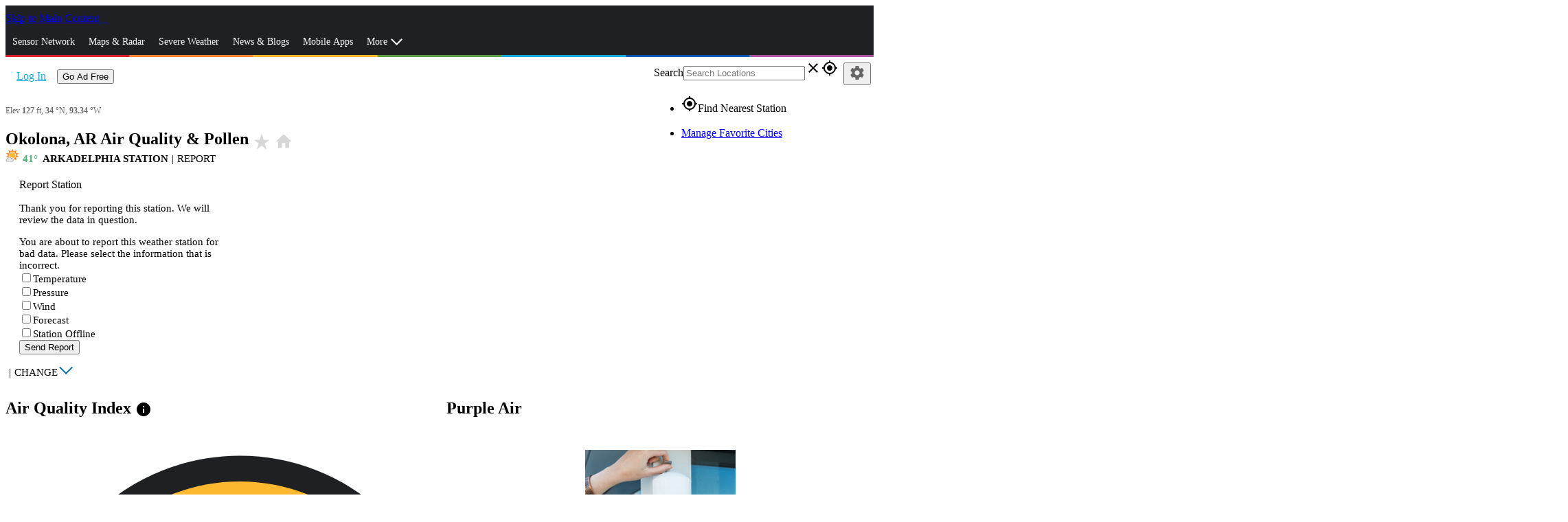

--- FILE ---
content_type: text/html; charset=utf-8
request_url: https://www.wunderground.com/health/us/ar/okolona?cm_ven=localwx_modaq
body_size: 82053
content:
<!DOCTYPE html><html lang="en" itemscope itemtype="http://schema.org/Organization" prefix="og: http://ogp.me/ns#" data-beasties-container><head itemscope itemtype="http://schema.org/WebSite"><link rel="preconnect" href="https://fonts.gstatic.com" crossorigin>
  <meta charset="utf-8">
  <title>Okolona, AR Air Quality &amp; Pollen | Weather Underground</title>
  <base href="/">
  <meta name="viewport" content="width=device-width, initial-scale=1">
  <meta http-equiv="X-UA-Compatible" content="IE=edge,chrome=1">
  <link rel="dns-prefetch" href="//widgets.outbrain.com">
  <link rel="dns-prefetch" href="//odb.outbrain.com">
  <link rel="dns-prefetch" href="//c.amazon-adsystem.com">
  <link rel="dns-prefetch" href="//s.amazon-adsystem.com">
  <link rel="dns-prefetch" href="//aax.amazon-adsystem.com">
  <link rel="dns-prefetch" href="//partner.googleadservices.com">
  <link rel="dns-prefetch" href="//tpc.googlesyndication.com">
  <link rel="dns-prefetch" href="//pagead2.googlesyndication.com">
  <link rel="dns-prefetch" href="//h.nexac.com">
  <link rel="dns-prefetch" href="//js-sec.indexww.com">
  <link rel="dns-prefetch" href="//secure.adnxs.com">
  <link rel="dns-prefetch" href="//ad.crwdcntrl.net">
  <link rel="dns-prefetch" href="//bcp.crwdcntrl.net">
  <link rel="dns-prefetch" href="//tags.crwdcntrl.net">
  <link rel="dns-prefetch" href="//d3alqb8vzo7fun.cloudfront.net">
  <link rel="dns-prefetch" href="//flapi1.rubiconproject.com">
  <link rel="dns-prefetch" href="//micro.rubiconproject.com/prebid/dynamic/10738.js">
  <link rel="dns-prefetch" href="//weatherus-d.openx.net">
  <link rel="dns-prefetch" href="//as-sec.casalemedia.com">
  <link rel="dns-prefetch" href="//s-jsonp.moatads.com">
  <link rel="dns-prefetch" href="//triggers.wfxtriggers.com">
  <link rel="dns-prefetch" href="//sofia.trustx.org">
  <link rel="preconnect" href="//dsx.weather.com" crossorigin>
  <link rel="preconnect" href="//s.w-x.co" crossorigin>
  <link rel="preconnect" href="//fonts.googleapis.com" crossorigin>
  <link rel="preconnect" href="//fonts.gstatic.com" crossorigin>
  <link rel="preconnect" href="//www.googletagservices.com" crossorigin>
  <link rel="preconnect" href="//a.tiles.mapbox.com" crossorigin>
  <link rel="preconnect" href="//b.tiles.mapbox.com" crossorigin>
  <link rel="preconnect" href="//c.tiles.mapbox.com" crossorigin>
  <link rel="preconnect" href="//d.tiles.mapbox.com" crossorigin>
  <link rel="preconnect" href="//api0.weather.com" crossorigin>
  <link rel="preconnect" href="//api1.weather.com" crossorigin>
  <link rel="preconnect" href="//api2.weather.com" crossorigin>
  <link rel="preconnect" href="//api3.weather.com" crossorigin>
  <link rel="preconnect" href="//api.weather.com" crossorigin>
  <link rel="preconnect" href="//images.taboola.com" crossorigin>
  <link rel="preconnect" href="//cdn.taboola.com" crossorigin>
  <link rel="preconnect" href="//trc.taboola.com" crossorigin>
  <link rel="preconnect" href="//tpc.googlesyndication.com" crossorigin>
  <link rel="preconnect" href="//securepubads.g.doubleclick.net" crossorigin>
  <link rel="preconnect" href="//sb.scorecardresearch.com" crossorigin>
  <link rel="preconnect" href="//px.moatads.com" crossorigin>
  <link rel="preconnect" href="//z.moatads.com" crossorigin>
  <link rel="preconnect" href="//mb.moatads.com" crossorigin>
  <link rel="preload" as="style" href="//fonts.googleapis.com/icon?family=Material+Icons">
  <link rel="preload" as="script" href="https://z.moatads.com/weatherprebidheader264491819464/moatheader.js">
  <style>@font-face{font-family:'Material Icons';font-style:normal;font-weight:400;src:url(https://fonts.gstatic.com/s/materialicons/v145/flUhRq6tzZclQEJ-Vdg-IuiaDsNc.woff2) format('woff2');}.material-icons{font-family:'Material Icons';font-weight:normal;font-style:normal;font-size:24px;line-height:1;letter-spacing:normal;text-transform:none;display:inline-block;white-space:nowrap;word-wrap:normal;direction:ltr;-webkit-font-feature-settings:'liga';-webkit-font-smoothing:antialiased;}</style>
  <meta name="theme-color" content="#1976d2">
  <style>@font-face{font-family:'Roboto';font-style:normal;font-weight:300;font-stretch:100%;font-display:swap;src:url(https://fonts.gstatic.com/s/roboto/v50/KFO7CnqEu92Fr1ME7kSn66aGLdTylUAMa3GUBGEe.woff2) format('woff2');unicode-range:U+0460-052F, U+1C80-1C8A, U+20B4, U+2DE0-2DFF, U+A640-A69F, U+FE2E-FE2F;}@font-face{font-family:'Roboto';font-style:normal;font-weight:300;font-stretch:100%;font-display:swap;src:url(https://fonts.gstatic.com/s/roboto/v50/KFO7CnqEu92Fr1ME7kSn66aGLdTylUAMa3iUBGEe.woff2) format('woff2');unicode-range:U+0301, U+0400-045F, U+0490-0491, U+04B0-04B1, U+2116;}@font-face{font-family:'Roboto';font-style:normal;font-weight:300;font-stretch:100%;font-display:swap;src:url(https://fonts.gstatic.com/s/roboto/v50/KFO7CnqEu92Fr1ME7kSn66aGLdTylUAMa3CUBGEe.woff2) format('woff2');unicode-range:U+1F00-1FFF;}@font-face{font-family:'Roboto';font-style:normal;font-weight:300;font-stretch:100%;font-display:swap;src:url(https://fonts.gstatic.com/s/roboto/v50/KFO7CnqEu92Fr1ME7kSn66aGLdTylUAMa3-UBGEe.woff2) format('woff2');unicode-range:U+0370-0377, U+037A-037F, U+0384-038A, U+038C, U+038E-03A1, U+03A3-03FF;}@font-face{font-family:'Roboto';font-style:normal;font-weight:300;font-stretch:100%;font-display:swap;src:url(https://fonts.gstatic.com/s/roboto/v50/KFO7CnqEu92Fr1ME7kSn66aGLdTylUAMawCUBGEe.woff2) format('woff2');unicode-range:U+0302-0303, U+0305, U+0307-0308, U+0310, U+0312, U+0315, U+031A, U+0326-0327, U+032C, U+032F-0330, U+0332-0333, U+0338, U+033A, U+0346, U+034D, U+0391-03A1, U+03A3-03A9, U+03B1-03C9, U+03D1, U+03D5-03D6, U+03F0-03F1, U+03F4-03F5, U+2016-2017, U+2034-2038, U+203C, U+2040, U+2043, U+2047, U+2050, U+2057, U+205F, U+2070-2071, U+2074-208E, U+2090-209C, U+20D0-20DC, U+20E1, U+20E5-20EF, U+2100-2112, U+2114-2115, U+2117-2121, U+2123-214F, U+2190, U+2192, U+2194-21AE, U+21B0-21E5, U+21F1-21F2, U+21F4-2211, U+2213-2214, U+2216-22FF, U+2308-230B, U+2310, U+2319, U+231C-2321, U+2336-237A, U+237C, U+2395, U+239B-23B7, U+23D0, U+23DC-23E1, U+2474-2475, U+25AF, U+25B3, U+25B7, U+25BD, U+25C1, U+25CA, U+25CC, U+25FB, U+266D-266F, U+27C0-27FF, U+2900-2AFF, U+2B0E-2B11, U+2B30-2B4C, U+2BFE, U+3030, U+FF5B, U+FF5D, U+1D400-1D7FF, U+1EE00-1EEFF;}@font-face{font-family:'Roboto';font-style:normal;font-weight:300;font-stretch:100%;font-display:swap;src:url(https://fonts.gstatic.com/s/roboto/v50/KFO7CnqEu92Fr1ME7kSn66aGLdTylUAMaxKUBGEe.woff2) format('woff2');unicode-range:U+0001-000C, U+000E-001F, U+007F-009F, U+20DD-20E0, U+20E2-20E4, U+2150-218F, U+2190, U+2192, U+2194-2199, U+21AF, U+21E6-21F0, U+21F3, U+2218-2219, U+2299, U+22C4-22C6, U+2300-243F, U+2440-244A, U+2460-24FF, U+25A0-27BF, U+2800-28FF, U+2921-2922, U+2981, U+29BF, U+29EB, U+2B00-2BFF, U+4DC0-4DFF, U+FFF9-FFFB, U+10140-1018E, U+10190-1019C, U+101A0, U+101D0-101FD, U+102E0-102FB, U+10E60-10E7E, U+1D2C0-1D2D3, U+1D2E0-1D37F, U+1F000-1F0FF, U+1F100-1F1AD, U+1F1E6-1F1FF, U+1F30D-1F30F, U+1F315, U+1F31C, U+1F31E, U+1F320-1F32C, U+1F336, U+1F378, U+1F37D, U+1F382, U+1F393-1F39F, U+1F3A7-1F3A8, U+1F3AC-1F3AF, U+1F3C2, U+1F3C4-1F3C6, U+1F3CA-1F3CE, U+1F3D4-1F3E0, U+1F3ED, U+1F3F1-1F3F3, U+1F3F5-1F3F7, U+1F408, U+1F415, U+1F41F, U+1F426, U+1F43F, U+1F441-1F442, U+1F444, U+1F446-1F449, U+1F44C-1F44E, U+1F453, U+1F46A, U+1F47D, U+1F4A3, U+1F4B0, U+1F4B3, U+1F4B9, U+1F4BB, U+1F4BF, U+1F4C8-1F4CB, U+1F4D6, U+1F4DA, U+1F4DF, U+1F4E3-1F4E6, U+1F4EA-1F4ED, U+1F4F7, U+1F4F9-1F4FB, U+1F4FD-1F4FE, U+1F503, U+1F507-1F50B, U+1F50D, U+1F512-1F513, U+1F53E-1F54A, U+1F54F-1F5FA, U+1F610, U+1F650-1F67F, U+1F687, U+1F68D, U+1F691, U+1F694, U+1F698, U+1F6AD, U+1F6B2, U+1F6B9-1F6BA, U+1F6BC, U+1F6C6-1F6CF, U+1F6D3-1F6D7, U+1F6E0-1F6EA, U+1F6F0-1F6F3, U+1F6F7-1F6FC, U+1F700-1F7FF, U+1F800-1F80B, U+1F810-1F847, U+1F850-1F859, U+1F860-1F887, U+1F890-1F8AD, U+1F8B0-1F8BB, U+1F8C0-1F8C1, U+1F900-1F90B, U+1F93B, U+1F946, U+1F984, U+1F996, U+1F9E9, U+1FA00-1FA6F, U+1FA70-1FA7C, U+1FA80-1FA89, U+1FA8F-1FAC6, U+1FACE-1FADC, U+1FADF-1FAE9, U+1FAF0-1FAF8, U+1FB00-1FBFF;}@font-face{font-family:'Roboto';font-style:normal;font-weight:300;font-stretch:100%;font-display:swap;src:url(https://fonts.gstatic.com/s/roboto/v50/KFO7CnqEu92Fr1ME7kSn66aGLdTylUAMa3OUBGEe.woff2) format('woff2');unicode-range:U+0102-0103, U+0110-0111, U+0128-0129, U+0168-0169, U+01A0-01A1, U+01AF-01B0, U+0300-0301, U+0303-0304, U+0308-0309, U+0323, U+0329, U+1EA0-1EF9, U+20AB;}@font-face{font-family:'Roboto';font-style:normal;font-weight:300;font-stretch:100%;font-display:swap;src:url(https://fonts.gstatic.com/s/roboto/v50/KFO7CnqEu92Fr1ME7kSn66aGLdTylUAMa3KUBGEe.woff2) format('woff2');unicode-range:U+0100-02BA, U+02BD-02C5, U+02C7-02CC, U+02CE-02D7, U+02DD-02FF, U+0304, U+0308, U+0329, U+1D00-1DBF, U+1E00-1E9F, U+1EF2-1EFF, U+2020, U+20A0-20AB, U+20AD-20C0, U+2113, U+2C60-2C7F, U+A720-A7FF;}@font-face{font-family:'Roboto';font-style:normal;font-weight:300;font-stretch:100%;font-display:swap;src:url(https://fonts.gstatic.com/s/roboto/v50/KFO7CnqEu92Fr1ME7kSn66aGLdTylUAMa3yUBA.woff2) format('woff2');unicode-range:U+0000-00FF, U+0131, U+0152-0153, U+02BB-02BC, U+02C6, U+02DA, U+02DC, U+0304, U+0308, U+0329, U+2000-206F, U+20AC, U+2122, U+2191, U+2193, U+2212, U+2215, U+FEFF, U+FFFD;}@font-face{font-family:'Roboto';font-style:normal;font-weight:400;font-stretch:100%;font-display:swap;src:url(https://fonts.gstatic.com/s/roboto/v50/KFO7CnqEu92Fr1ME7kSn66aGLdTylUAMa3GUBGEe.woff2) format('woff2');unicode-range:U+0460-052F, U+1C80-1C8A, U+20B4, U+2DE0-2DFF, U+A640-A69F, U+FE2E-FE2F;}@font-face{font-family:'Roboto';font-style:normal;font-weight:400;font-stretch:100%;font-display:swap;src:url(https://fonts.gstatic.com/s/roboto/v50/KFO7CnqEu92Fr1ME7kSn66aGLdTylUAMa3iUBGEe.woff2) format('woff2');unicode-range:U+0301, U+0400-045F, U+0490-0491, U+04B0-04B1, U+2116;}@font-face{font-family:'Roboto';font-style:normal;font-weight:400;font-stretch:100%;font-display:swap;src:url(https://fonts.gstatic.com/s/roboto/v50/KFO7CnqEu92Fr1ME7kSn66aGLdTylUAMa3CUBGEe.woff2) format('woff2');unicode-range:U+1F00-1FFF;}@font-face{font-family:'Roboto';font-style:normal;font-weight:400;font-stretch:100%;font-display:swap;src:url(https://fonts.gstatic.com/s/roboto/v50/KFO7CnqEu92Fr1ME7kSn66aGLdTylUAMa3-UBGEe.woff2) format('woff2');unicode-range:U+0370-0377, U+037A-037F, U+0384-038A, U+038C, U+038E-03A1, U+03A3-03FF;}@font-face{font-family:'Roboto';font-style:normal;font-weight:400;font-stretch:100%;font-display:swap;src:url(https://fonts.gstatic.com/s/roboto/v50/KFO7CnqEu92Fr1ME7kSn66aGLdTylUAMawCUBGEe.woff2) format('woff2');unicode-range:U+0302-0303, U+0305, U+0307-0308, U+0310, U+0312, U+0315, U+031A, U+0326-0327, U+032C, U+032F-0330, U+0332-0333, U+0338, U+033A, U+0346, U+034D, U+0391-03A1, U+03A3-03A9, U+03B1-03C9, U+03D1, U+03D5-03D6, U+03F0-03F1, U+03F4-03F5, U+2016-2017, U+2034-2038, U+203C, U+2040, U+2043, U+2047, U+2050, U+2057, U+205F, U+2070-2071, U+2074-208E, U+2090-209C, U+20D0-20DC, U+20E1, U+20E5-20EF, U+2100-2112, U+2114-2115, U+2117-2121, U+2123-214F, U+2190, U+2192, U+2194-21AE, U+21B0-21E5, U+21F1-21F2, U+21F4-2211, U+2213-2214, U+2216-22FF, U+2308-230B, U+2310, U+2319, U+231C-2321, U+2336-237A, U+237C, U+2395, U+239B-23B7, U+23D0, U+23DC-23E1, U+2474-2475, U+25AF, U+25B3, U+25B7, U+25BD, U+25C1, U+25CA, U+25CC, U+25FB, U+266D-266F, U+27C0-27FF, U+2900-2AFF, U+2B0E-2B11, U+2B30-2B4C, U+2BFE, U+3030, U+FF5B, U+FF5D, U+1D400-1D7FF, U+1EE00-1EEFF;}@font-face{font-family:'Roboto';font-style:normal;font-weight:400;font-stretch:100%;font-display:swap;src:url(https://fonts.gstatic.com/s/roboto/v50/KFO7CnqEu92Fr1ME7kSn66aGLdTylUAMaxKUBGEe.woff2) format('woff2');unicode-range:U+0001-000C, U+000E-001F, U+007F-009F, U+20DD-20E0, U+20E2-20E4, U+2150-218F, U+2190, U+2192, U+2194-2199, U+21AF, U+21E6-21F0, U+21F3, U+2218-2219, U+2299, U+22C4-22C6, U+2300-243F, U+2440-244A, U+2460-24FF, U+25A0-27BF, U+2800-28FF, U+2921-2922, U+2981, U+29BF, U+29EB, U+2B00-2BFF, U+4DC0-4DFF, U+FFF9-FFFB, U+10140-1018E, U+10190-1019C, U+101A0, U+101D0-101FD, U+102E0-102FB, U+10E60-10E7E, U+1D2C0-1D2D3, U+1D2E0-1D37F, U+1F000-1F0FF, U+1F100-1F1AD, U+1F1E6-1F1FF, U+1F30D-1F30F, U+1F315, U+1F31C, U+1F31E, U+1F320-1F32C, U+1F336, U+1F378, U+1F37D, U+1F382, U+1F393-1F39F, U+1F3A7-1F3A8, U+1F3AC-1F3AF, U+1F3C2, U+1F3C4-1F3C6, U+1F3CA-1F3CE, U+1F3D4-1F3E0, U+1F3ED, U+1F3F1-1F3F3, U+1F3F5-1F3F7, U+1F408, U+1F415, U+1F41F, U+1F426, U+1F43F, U+1F441-1F442, U+1F444, U+1F446-1F449, U+1F44C-1F44E, U+1F453, U+1F46A, U+1F47D, U+1F4A3, U+1F4B0, U+1F4B3, U+1F4B9, U+1F4BB, U+1F4BF, U+1F4C8-1F4CB, U+1F4D6, U+1F4DA, U+1F4DF, U+1F4E3-1F4E6, U+1F4EA-1F4ED, U+1F4F7, U+1F4F9-1F4FB, U+1F4FD-1F4FE, U+1F503, U+1F507-1F50B, U+1F50D, U+1F512-1F513, U+1F53E-1F54A, U+1F54F-1F5FA, U+1F610, U+1F650-1F67F, U+1F687, U+1F68D, U+1F691, U+1F694, U+1F698, U+1F6AD, U+1F6B2, U+1F6B9-1F6BA, U+1F6BC, U+1F6C6-1F6CF, U+1F6D3-1F6D7, U+1F6E0-1F6EA, U+1F6F0-1F6F3, U+1F6F7-1F6FC, U+1F700-1F7FF, U+1F800-1F80B, U+1F810-1F847, U+1F850-1F859, U+1F860-1F887, U+1F890-1F8AD, U+1F8B0-1F8BB, U+1F8C0-1F8C1, U+1F900-1F90B, U+1F93B, U+1F946, U+1F984, U+1F996, U+1F9E9, U+1FA00-1FA6F, U+1FA70-1FA7C, U+1FA80-1FA89, U+1FA8F-1FAC6, U+1FACE-1FADC, U+1FADF-1FAE9, U+1FAF0-1FAF8, U+1FB00-1FBFF;}@font-face{font-family:'Roboto';font-style:normal;font-weight:400;font-stretch:100%;font-display:swap;src:url(https://fonts.gstatic.com/s/roboto/v50/KFO7CnqEu92Fr1ME7kSn66aGLdTylUAMa3OUBGEe.woff2) format('woff2');unicode-range:U+0102-0103, U+0110-0111, U+0128-0129, U+0168-0169, U+01A0-01A1, U+01AF-01B0, U+0300-0301, U+0303-0304, U+0308-0309, U+0323, U+0329, U+1EA0-1EF9, U+20AB;}@font-face{font-family:'Roboto';font-style:normal;font-weight:400;font-stretch:100%;font-display:swap;src:url(https://fonts.gstatic.com/s/roboto/v50/KFO7CnqEu92Fr1ME7kSn66aGLdTylUAMa3KUBGEe.woff2) format('woff2');unicode-range:U+0100-02BA, U+02BD-02C5, U+02C7-02CC, U+02CE-02D7, U+02DD-02FF, U+0304, U+0308, U+0329, U+1D00-1DBF, U+1E00-1E9F, U+1EF2-1EFF, U+2020, U+20A0-20AB, U+20AD-20C0, U+2113, U+2C60-2C7F, U+A720-A7FF;}@font-face{font-family:'Roboto';font-style:normal;font-weight:400;font-stretch:100%;font-display:swap;src:url(https://fonts.gstatic.com/s/roboto/v50/KFO7CnqEu92Fr1ME7kSn66aGLdTylUAMa3yUBA.woff2) format('woff2');unicode-range:U+0000-00FF, U+0131, U+0152-0153, U+02BB-02BC, U+02C6, U+02DA, U+02DC, U+0304, U+0308, U+0329, U+2000-206F, U+20AC, U+2122, U+2191, U+2193, U+2212, U+2215, U+FEFF, U+FFFD;}@font-face{font-family:'Roboto';font-style:normal;font-weight:500;font-stretch:100%;font-display:swap;src:url(https://fonts.gstatic.com/s/roboto/v50/KFO7CnqEu92Fr1ME7kSn66aGLdTylUAMa3GUBGEe.woff2) format('woff2');unicode-range:U+0460-052F, U+1C80-1C8A, U+20B4, U+2DE0-2DFF, U+A640-A69F, U+FE2E-FE2F;}@font-face{font-family:'Roboto';font-style:normal;font-weight:500;font-stretch:100%;font-display:swap;src:url(https://fonts.gstatic.com/s/roboto/v50/KFO7CnqEu92Fr1ME7kSn66aGLdTylUAMa3iUBGEe.woff2) format('woff2');unicode-range:U+0301, U+0400-045F, U+0490-0491, U+04B0-04B1, U+2116;}@font-face{font-family:'Roboto';font-style:normal;font-weight:500;font-stretch:100%;font-display:swap;src:url(https://fonts.gstatic.com/s/roboto/v50/KFO7CnqEu92Fr1ME7kSn66aGLdTylUAMa3CUBGEe.woff2) format('woff2');unicode-range:U+1F00-1FFF;}@font-face{font-family:'Roboto';font-style:normal;font-weight:500;font-stretch:100%;font-display:swap;src:url(https://fonts.gstatic.com/s/roboto/v50/KFO7CnqEu92Fr1ME7kSn66aGLdTylUAMa3-UBGEe.woff2) format('woff2');unicode-range:U+0370-0377, U+037A-037F, U+0384-038A, U+038C, U+038E-03A1, U+03A3-03FF;}@font-face{font-family:'Roboto';font-style:normal;font-weight:500;font-stretch:100%;font-display:swap;src:url(https://fonts.gstatic.com/s/roboto/v50/KFO7CnqEu92Fr1ME7kSn66aGLdTylUAMawCUBGEe.woff2) format('woff2');unicode-range:U+0302-0303, U+0305, U+0307-0308, U+0310, U+0312, U+0315, U+031A, U+0326-0327, U+032C, U+032F-0330, U+0332-0333, U+0338, U+033A, U+0346, U+034D, U+0391-03A1, U+03A3-03A9, U+03B1-03C9, U+03D1, U+03D5-03D6, U+03F0-03F1, U+03F4-03F5, U+2016-2017, U+2034-2038, U+203C, U+2040, U+2043, U+2047, U+2050, U+2057, U+205F, U+2070-2071, U+2074-208E, U+2090-209C, U+20D0-20DC, U+20E1, U+20E5-20EF, U+2100-2112, U+2114-2115, U+2117-2121, U+2123-214F, U+2190, U+2192, U+2194-21AE, U+21B0-21E5, U+21F1-21F2, U+21F4-2211, U+2213-2214, U+2216-22FF, U+2308-230B, U+2310, U+2319, U+231C-2321, U+2336-237A, U+237C, U+2395, U+239B-23B7, U+23D0, U+23DC-23E1, U+2474-2475, U+25AF, U+25B3, U+25B7, U+25BD, U+25C1, U+25CA, U+25CC, U+25FB, U+266D-266F, U+27C0-27FF, U+2900-2AFF, U+2B0E-2B11, U+2B30-2B4C, U+2BFE, U+3030, U+FF5B, U+FF5D, U+1D400-1D7FF, U+1EE00-1EEFF;}@font-face{font-family:'Roboto';font-style:normal;font-weight:500;font-stretch:100%;font-display:swap;src:url(https://fonts.gstatic.com/s/roboto/v50/KFO7CnqEu92Fr1ME7kSn66aGLdTylUAMaxKUBGEe.woff2) format('woff2');unicode-range:U+0001-000C, U+000E-001F, U+007F-009F, U+20DD-20E0, U+20E2-20E4, U+2150-218F, U+2190, U+2192, U+2194-2199, U+21AF, U+21E6-21F0, U+21F3, U+2218-2219, U+2299, U+22C4-22C6, U+2300-243F, U+2440-244A, U+2460-24FF, U+25A0-27BF, U+2800-28FF, U+2921-2922, U+2981, U+29BF, U+29EB, U+2B00-2BFF, U+4DC0-4DFF, U+FFF9-FFFB, U+10140-1018E, U+10190-1019C, U+101A0, U+101D0-101FD, U+102E0-102FB, U+10E60-10E7E, U+1D2C0-1D2D3, U+1D2E0-1D37F, U+1F000-1F0FF, U+1F100-1F1AD, U+1F1E6-1F1FF, U+1F30D-1F30F, U+1F315, U+1F31C, U+1F31E, U+1F320-1F32C, U+1F336, U+1F378, U+1F37D, U+1F382, U+1F393-1F39F, U+1F3A7-1F3A8, U+1F3AC-1F3AF, U+1F3C2, U+1F3C4-1F3C6, U+1F3CA-1F3CE, U+1F3D4-1F3E0, U+1F3ED, U+1F3F1-1F3F3, U+1F3F5-1F3F7, U+1F408, U+1F415, U+1F41F, U+1F426, U+1F43F, U+1F441-1F442, U+1F444, U+1F446-1F449, U+1F44C-1F44E, U+1F453, U+1F46A, U+1F47D, U+1F4A3, U+1F4B0, U+1F4B3, U+1F4B9, U+1F4BB, U+1F4BF, U+1F4C8-1F4CB, U+1F4D6, U+1F4DA, U+1F4DF, U+1F4E3-1F4E6, U+1F4EA-1F4ED, U+1F4F7, U+1F4F9-1F4FB, U+1F4FD-1F4FE, U+1F503, U+1F507-1F50B, U+1F50D, U+1F512-1F513, U+1F53E-1F54A, U+1F54F-1F5FA, U+1F610, U+1F650-1F67F, U+1F687, U+1F68D, U+1F691, U+1F694, U+1F698, U+1F6AD, U+1F6B2, U+1F6B9-1F6BA, U+1F6BC, U+1F6C6-1F6CF, U+1F6D3-1F6D7, U+1F6E0-1F6EA, U+1F6F0-1F6F3, U+1F6F7-1F6FC, U+1F700-1F7FF, U+1F800-1F80B, U+1F810-1F847, U+1F850-1F859, U+1F860-1F887, U+1F890-1F8AD, U+1F8B0-1F8BB, U+1F8C0-1F8C1, U+1F900-1F90B, U+1F93B, U+1F946, U+1F984, U+1F996, U+1F9E9, U+1FA00-1FA6F, U+1FA70-1FA7C, U+1FA80-1FA89, U+1FA8F-1FAC6, U+1FACE-1FADC, U+1FADF-1FAE9, U+1FAF0-1FAF8, U+1FB00-1FBFF;}@font-face{font-family:'Roboto';font-style:normal;font-weight:500;font-stretch:100%;font-display:swap;src:url(https://fonts.gstatic.com/s/roboto/v50/KFO7CnqEu92Fr1ME7kSn66aGLdTylUAMa3OUBGEe.woff2) format('woff2');unicode-range:U+0102-0103, U+0110-0111, U+0128-0129, U+0168-0169, U+01A0-01A1, U+01AF-01B0, U+0300-0301, U+0303-0304, U+0308-0309, U+0323, U+0329, U+1EA0-1EF9, U+20AB;}@font-face{font-family:'Roboto';font-style:normal;font-weight:500;font-stretch:100%;font-display:swap;src:url(https://fonts.gstatic.com/s/roboto/v50/KFO7CnqEu92Fr1ME7kSn66aGLdTylUAMa3KUBGEe.woff2) format('woff2');unicode-range:U+0100-02BA, U+02BD-02C5, U+02C7-02CC, U+02CE-02D7, U+02DD-02FF, U+0304, U+0308, U+0329, U+1D00-1DBF, U+1E00-1E9F, U+1EF2-1EFF, U+2020, U+20A0-20AB, U+20AD-20C0, U+2113, U+2C60-2C7F, U+A720-A7FF;}@font-face{font-family:'Roboto';font-style:normal;font-weight:500;font-stretch:100%;font-display:swap;src:url(https://fonts.gstatic.com/s/roboto/v50/KFO7CnqEu92Fr1ME7kSn66aGLdTylUAMa3yUBA.woff2) format('woff2');unicode-range:U+0000-00FF, U+0131, U+0152-0153, U+02BB-02BC, U+02C6, U+02DA, U+02DC, U+0304, U+0308, U+0329, U+2000-206F, U+20AC, U+2122, U+2191, U+2193, U+2212, U+2215, U+FEFF, U+FFFD;}</style>
<link rel="stylesheet" href="/bundle-next/styles-YGHHLK3N.css"><style ng-app-id="app-root">.module__header[_ngcontent-app-root-c3992191374]{font-size:1.5em;background-color:#e7e7e7;color:#4c4c4c;padding:5px}</style><script _ngcontent-app-root-c3992191374 src="assets/js/new-relic/new-relic.prod.ext.js"></script><style ng-app-id="app-root">.truste_box_overlay{height:90vh!important}  .truste_box_overlay_inner{height:100%!important}  .truste_box_overlay_inner iframe{height:100%!important;overflow:scroll!important}</style><style ng-app-id="app-root">@media screen and (min-width: 64em){.has-sidebar[_ngcontent-app-root-c1349038095]{position:relative;padding-right:320px}.is-sidebar[_ngcontent-app-root-c1349038095]{position:absolute;top:0;left:0;right:0;width:100%;margin:auto}  .region-content-sidebar-1,   .region-content-details-sidebar{position:absolute;right:0;width:310px}.detail-mods[_ngcontent-app-root-c1349038095]   .no-sidebar[_ngcontent-app-root-c1349038095]{position:relative}.detail-mods[_ngcontent-app-root-c1349038095]   .no-sidebar[_ngcontent-app-root-c1349038095]   .city-details-3[_ngcontent-app-root-c1349038095]   .large-4[_ngcontent-app-root-c1349038095]{position:absolute;top:0;right:0}}@media screen and (min-width: 40em) and (max-width: 63.9375em){  .region-content-sidebar-1{margin-top:10px}  .region-content-details-sidebar{position:absolute;right:10px;left:50%}}  .wu-paid .mid-leader{display:none}  .mat-drawer-container.mat-sidenav-container{overflow:unset}  .mat-drawer-content.mat-sidenav-content{overflow:unset}[_nghost-app-root-c1349038095]     .ad-wrap{margin-bottom:20px}[_nghost-app-root-c1349038095]     .ad-wrap.top-banner{margin:0;padding-bottom:10px}.section[_ngcontent-app-root-c1349038095]{position:relative}</style><style ng-app-id="app-root">.alert-row[_ngcontent-app-root-c2039810980]{margin:0;max-width:none}.alert-row.wide[_ngcontent-app-root-c2039810980]   .alert-inner[_ngcontent-app-root-c2039810980]{text-align:left}.alert-row.wide[_ngcontent-app-root-c2039810980]   .alert-wrapper[_ngcontent-app-root-c2039810980] > div[_ngcontent-app-root-c2039810980]{border-radius:0}.alert-row[_ngcontent-app-root-c2039810980]   .alert-wrapper[_ngcontent-app-root-c2039810980]{padding:0}.alert-row[_ngcontent-app-root-c2039810980]   .alert-wrapper[_ngcontent-app-root-c2039810980] > div[_ngcontent-app-root-c2039810980]{border-radius:3px}.DF1[_ngcontent-app-root-c2039810980]{background-color:#d5202a;border:1px solid #D5202A}.DF2[_ngcontent-app-root-c2039810980]{background-color:#f83;border:1px solid #FF8833}.DF3[_ngcontent-app-root-c2039810980]{background-color:#ffb92f;border:1px solid #FFB92F}.DF4[_ngcontent-app-root-c2039810980], .DF5[_ngcontent-app-root-c2039810980]{background-color:#8a8a8a;border:1px solid #8A8A8A}.alert-inner[_ngcontent-app-root-c2039810980]{max-width:80rem;margin-left:auto;margin-right:auto;color:#fff;height:auto;padding:3px 10px;line-height:28px;font-size:13px}@media screen and (min-width: 64em){.alert-inner[_ngcontent-app-root-c2039810980]{height:40px;font-size:.9375rem;line-height:36px}}.alert-inner[_ngcontent-app-root-c2039810980]   A[_ngcontent-app-root-c2039810980]{text-decoration:underline;color:#fff}.alert-inner[_ngcontent-app-root-c2039810980]   .title-text[_ngcontent-app-root-c2039810980]{padding-right:5px}.alert-inner[_ngcontent-app-root-c2039810980]   .material-icons[_ngcontent-app-root-c2039810980]{vertical-align:top;font-size:20px;padding:3px 5px 0 0}@media screen and (min-width: 64em){.alert-inner[_ngcontent-app-root-c2039810980]   .material-icons[_ngcontent-app-root-c2039810980]{padding-top:8px}}</style><style ng-app-id="app-root">@charset "UTF-8";.city-header[_ngcontent-app-root-c4129345549]   h1[_ngcontent-app-root-c4129345549]{width:80%;margin-bottom:0;font-size:1.5rem;vertical-align:top}@media screen and (min-width: 26.25em){.city-header[_ngcontent-app-root-c4129345549]   h1[_ngcontent-app-root-c4129345549]{width:100%}}.city-header[_ngcontent-app-root-c4129345549]   h1[_ngcontent-app-root-c4129345549]   .material-icons[_ngcontent-app-root-c4129345549]{font-size:28px;width:32px}.city-header[_ngcontent-app-root-c4129345549]   .icons[_ngcontent-app-root-c4129345549]{overflow:hidden;position:absolute;padding:3px 0 0 5px;white-space:nowrap}.city-header[_ngcontent-app-root-c4129345549]   .station-condition[_ngcontent-app-root-c4129345549]{width:20px;height:20px;margin-right:5px}.city-header[_ngcontent-app-root-c4129345549]   .subheading[_ngcontent-app-root-c4129345549]{color:#696969;font-size:.75rem}.city-header[_ngcontent-app-root-c4129345549]   .station-nav[_ngcontent-app-root-c4129345549]{text-transform:uppercase;margin-bottom:10px;font-size:.9375rem}.city-header[_ngcontent-app-root-c4129345549]   .report-station[_ngcontent-app-root-c4129345549]{font-size:1rem;margin-bottom:.5rem;line-height:1.4;font-weight:400}.city-header[_ngcontent-app-root-c4129345549]   .station-select-button[_ngcontent-app-root-c4129345549]{position:relative}.city-header[_ngcontent-app-root-c4129345549]   .station-select-button[_ngcontent-app-root-c4129345549]:before{transform:rotate(135deg) translateY(100%);content:"";border-style:solid;border-width:2px 2px 0 0;width:12px;height:12px;display:inline-block;position:absolute;color:#006f9e;right:-29px;bottom:-2px}.city-header[_ngcontent-app-root-c4129345549]   .station-select-button.open[_ngcontent-app-root-c4129345549]:before{transform:rotate(-45deg) translateY(-20%);content:"";border-style:solid;border-width:2px 2px 0 0;width:12px;height:12px;display:inline-block;position:absolute;color:#006f9e;right:-22px;bottom:-2px}.city-header[_ngcontent-app-root-c4129345549]   .separator[_ngcontent-app-root-c4129345549]{margin:0 5px}.city-header[_ngcontent-app-root-c4129345549]   .station-name[_ngcontent-app-root-c4129345549]{font-weight:700}.city-header[_ngcontent-app-root-c4129345549]   .favorite-star[_ngcontent-app-root-c4129345549], .city-header[_ngcontent-app-root-c4129345549]   .homecity-button[_ngcontent-app-root-c4129345549]{cursor:pointer;color:#d7d7d7;font-size:40px;width:40px}.city-header[_ngcontent-app-root-c4129345549]   .favorite-star.active[_ngcontent-app-root-c4129345549]{color:#ffb92f}.city-header[_ngcontent-app-root-c4129345549]   .homecity-button.active[_ngcontent-app-root-c4129345549]{color:#19aadb}.city-header[_ngcontent-app-root-c4129345549]   .station-condition[_ngcontent-app-root-c4129345549]{width:20px;height:20px}.city-header[_ngcontent-app-root-c4129345549]   .report-box[_ngcontent-app-root-c4129345549]{text-transform:none;padding:18px 20px;width:310px}.city-header[_ngcontent-app-root-c4129345549]   .report-box[_ngcontent-app-root-c4129345549]   .checkbox-wrap[_ngcontent-app-root-c4129345549]   label[_ngcontent-app-root-c4129345549]{margin-left:0}.city-header[_ngcontent-app-root-c4129345549]   .report-box[_ngcontent-app-root-c4129345549]   .checkbox-wrap[_ngcontent-app-root-c4129345549]   label[_ngcontent-app-root-c4129345549]:before{height:23px}.city-header[_ngcontent-app-root-c4129345549]   .report-box[_ngcontent-app-root-c4129345549]   .button[_ngcontent-app-root-c4129345549], .city-header[_ngcontent-app-root-c4129345549]   .report-box[_ngcontent-app-root-c4129345549]   p[_ngcontent-app-root-c4129345549]{margin-bottom:0}@media (min-width: 768px){.city-header[_ngcontent-app-root-c4129345549]   .favorite-star[_ngcontent-app-root-c4129345549]:hover{color:#ffb92f;text-shadow:0 0 5px #5B9F49}.city-header[_ngcontent-app-root-c4129345549]   .homecity-button[_ngcontent-app-root-c4129345549]:hover{color:#19aadb}}  .station-nav .wu-value-to:after{content:"\b0"}  .station-nav .wu-label{display:none}.info-message[_ngcontent-app-root-c4129345549]{width:100%;max-width:80rem;margin:0 auto}</style><style ng-app-id="app-root">.icon-position[_ngcontent-app-root-c3288203685]{vertical-align:middle}.health-air-quality[_ngcontent-app-root-c3288203685]{display:flex}@media screen and (max-width: 39.9375em){.health-air-quality[_ngcontent-app-root-c3288203685]{flex-direction:column}}.purple-air[_ngcontent-app-root-c3288203685]{width:50%}@media screen and (max-width: 39.9375em){.purple-air[_ngcontent-app-root-c3288203685]{width:100%}}.show-purple-air[_ngcontent-app-root-c3288203685]{display:flex}.show-purple-air[_ngcontent-app-root-c3288203685]   .air-quality-index[_ngcontent-app-root-c3288203685]{margin-right:20px;width:50%}@media screen and (max-width: 39.9375em){.show-purple-air[_ngcontent-app-root-c3288203685]{width:100%;display:block}.show-purple-air[_ngcontent-app-root-c3288203685]   .air-quality-index[_ngcontent-app-root-c3288203685]{margin-right:0;width:100%}}.hide-purple-air[_ngcontent-app-root-c3288203685]{width:100%}.hide-purple-air[_ngcontent-app-root-c3288203685]   .aqi-current[_ngcontent-app-root-c3288203685]{min-height:auto!important;width:100%;display:flex}.hide-purple-air[_ngcontent-app-root-c3288203685]   .air-quality-index[_ngcontent-app-root-c3288203685]{margin-right:0}.hide-purple-air[_ngcontent-app-root-c3288203685]   .face[_ngcontent-app-root-c3288203685], .hide-purple-air[_ngcontent-app-root-c3288203685]   .data[_ngcontent-app-root-c3288203685]{width:50%}.hide-purple-air[_ngcontent-app-root-c3288203685]   .face[_ngcontent-app-root-c3288203685]   .small-3[_ngcontent-app-root-c3288203685]{width:40%}.hide-purple-air[_ngcontent-app-root-c3288203685]   .face[_ngcontent-app-root-c3288203685]   .small-9[_ngcontent-app-root-c3288203685]{width:60%}.air-quality-index[_ngcontent-app-root-c3288203685]{width:100%}.standard[_ngcontent-app-root-c3288203685]   .aqi-scale[_ngcontent-app-root-c3288203685]   li[_ngcontent-app-root-c3288203685]{width:15%}.aqi.content[_ngcontent-app-root-c3288203685]{padding:0}.aqi[_ngcontent-app-root-c3288203685]   .show-more[_ngcontent-app-root-c3288203685]   .extra-aq[_ngcontent-app-root-c3288203685]{display:block}.aqi[_ngcontent-app-root-c3288203685]   .label-small[_ngcontent-app-root-c3288203685]{font-size:14px;color:#8a8a8a;letter-spacing:.5px}.aqi[_ngcontent-app-root-c3288203685]   .aqi-current[_ngcontent-app-root-c3288203685]{width:100%}@media screen and (min-width: 40em){.aqi[_ngcontent-app-root-c3288203685]   .row[_ngcontent-app-root-c3288203685]   .aqi-current[_ngcontent-app-root-c3288203685]{padding:30px;min-height:430px}}.aqi[_ngcontent-app-root-c3288203685]   .pollutant-desc[_ngcontent-app-root-c3288203685]{font-size:.75rem;margin-top:30px;margin-left:5px;margin-right:5px;line-height:14px}.aqi[_ngcontent-app-root-c3288203685]   .aqi-callout[_ngcontent-app-root-c3288203685]{background-color:#fff;border-left:6px solid transparent;margin:20px 0}.aqi[_ngcontent-app-root-c3288203685]   .aqi-callout[_ngcontent-app-root-c3288203685]   p[_ngcontent-app-root-c3288203685]{padding:10px 10px 10px 7px;margin:0;font-size:16px;line-height:23px}@media screen and (min-width: 40em){.aqi[_ngcontent-app-root-c3288203685]   .aqi-callout[_ngcontent-app-root-c3288203685]   p[_ngcontent-app-root-c3288203685]{font-size:1.125rem;line-height:28px}}.aqi[_ngcontent-app-root-c3288203685]   .aqi-value[_ngcontent-app-root-c3288203685]{font-size:18px}.aqi[_ngcontent-app-root-c3288203685]   .aqi-source[_ngcontent-app-root-c3288203685]{text-align:right;font-size:12px;font-style:italic;margin:25px 10px 0 0}.aqi[_ngcontent-app-root-c3288203685]   .aqi-scale[_ngcontent-app-root-c3288203685]{margin:5px 0 1px;list-style-type:none;height:20px}.aqi[_ngcontent-app-root-c3288203685]   .aqi-scale[_ngcontent-app-root-c3288203685]   li[_ngcontent-app-root-c3288203685]{height:20px;width:16%;background-color:#d7d7d7;float:left;margin-right:.66%}.aqi[_ngcontent-app-root-c3288203685]   .aqi-headers[_ngcontent-app-root-c3288203685], .aqi[_ngcontent-app-root-c3288203685]   .aqi-day[_ngcontent-app-root-c3288203685]{margin-bottom:15px}.aqi[_ngcontent-app-root-c3288203685]   .aqi-day[_ngcontent-app-root-c3288203685] > .row[_ngcontent-app-root-c3288203685]{margin-left:0;margin-right:0}.aqi[_ngcontent-app-root-c3288203685]   .aqi-desc[_ngcontent-app-root-c3288203685]{font-size:.9375rem;font-weight:700;text-transform:none;padding-bottom:10px;padding-left:1px}.aqi[_ngcontent-app-root-c3288203685]   .aqi-main[_ngcontent-app-root-c3288203685]{font-size:1.125rem;font-weight:700;text-transform:uppercase;padding-top:6px}.aqi[_ngcontent-app-root-c3288203685]   .aqi-value[_ngcontent-app-root-c3288203685], .aqi[_ngcontent-app-root-c3288203685]   .aqi-type[_ngcontent-app-root-c3288203685], .aqi[_ngcontent-app-root-c3288203685]   .aqi-subtype[_ngcontent-app-root-c3288203685]{text-transform:uppercase;font-weight:700}.aqi[_ngcontent-app-root-c3288203685]   .aqi-value[_ngcontent-app-root-c3288203685], .aqi[_ngcontent-app-root-c3288203685]   .aqi-subtype[_ngcontent-app-root-c3288203685]{font-size:18px}.aqi[_ngcontent-app-root-c3288203685]   .aqi-type[_ngcontent-app-root-c3288203685]{font-size:34px}.aqi[_ngcontent-app-root-c3288203685]   .level-6[_ngcontent-app-root-c3288203685]   .aqi-type[_ngcontent-app-root-c3288203685]{font-size:30px}@media screen and (min-width: 64em){.aqi[_ngcontent-app-root-c3288203685]   .aqi-value[_ngcontent-app-root-c3288203685], .aqi[_ngcontent-app-root-c3288203685]   .aqi-subtype[_ngcontent-app-root-c3288203685]{font-size:21px}.aqi[_ngcontent-app-root-c3288203685]   .aqi-type[_ngcontent-app-root-c3288203685], .aqi[_ngcontent-app-root-c3288203685]   .level-6[_ngcontent-app-root-c3288203685]   .aqi-type[_ngcontent-app-root-c3288203685]{font-size:42px}}.aqi[_ngcontent-app-root-c3288203685]   .level-none[_ngcontent-app-root-c3288203685]   .aqi-callout[_ngcontent-app-root-c3288203685]{border-left-color:#4c4c4c}.aqi[_ngcontent-app-root-c3288203685]   .level-none[_ngcontent-app-root-c3288203685]   .aqi-value[_ngcontent-app-root-c3288203685], .aqi[_ngcontent-app-root-c3288203685]   .level-none[_ngcontent-app-root-c3288203685]   .aqi-type[_ngcontent-app-root-c3288203685], .aqi[_ngcontent-app-root-c3288203685]   .level-none[_ngcontent-app-root-c3288203685]   .aqi-subtype[_ngcontent-app-root-c3288203685]{color:#4c4c4c}.aqi[_ngcontent-app-root-c3288203685]   .level-1[_ngcontent-app-root-c3288203685]   .aqi-callout[_ngcontent-app-root-c3288203685]{border-left-color:#5b9f49}.aqi[_ngcontent-app-root-c3288203685]   .level-1[_ngcontent-app-root-c3288203685]   .aqi-value[_ngcontent-app-root-c3288203685], .aqi[_ngcontent-app-root-c3288203685]   .level-1[_ngcontent-app-root-c3288203685]   .aqi-type[_ngcontent-app-root-c3288203685], .aqi[_ngcontent-app-root-c3288203685]   .level-1[_ngcontent-app-root-c3288203685]   .aqi-subtype[_ngcontent-app-root-c3288203685]{color:#5b9f49}.aqi[_ngcontent-app-root-c3288203685]   .level-1[_ngcontent-app-root-c3288203685] > .aqi-scale[_ngcontent-app-root-c3288203685]   li[_ngcontent-app-root-c3288203685]:nth-child(1){background-color:#5b9f49}.aqi[_ngcontent-app-root-c3288203685]   .level-2[_ngcontent-app-root-c3288203685]   .aqi-callout[_ngcontent-app-root-c3288203685]{border-left-color:#ffb92f}.aqi[_ngcontent-app-root-c3288203685]   .level-2[_ngcontent-app-root-c3288203685]   .aqi-value[_ngcontent-app-root-c3288203685], .aqi[_ngcontent-app-root-c3288203685]   .level-2[_ngcontent-app-root-c3288203685]   .aqi-type[_ngcontent-app-root-c3288203685], .aqi[_ngcontent-app-root-c3288203685]   .level-2[_ngcontent-app-root-c3288203685]   .aqi-subtype[_ngcontent-app-root-c3288203685]{color:#ffb92f}.aqi[_ngcontent-app-root-c3288203685]   .level-2[_ngcontent-app-root-c3288203685] > .aqi-scale[_ngcontent-app-root-c3288203685]   li[_ngcontent-app-root-c3288203685]:nth-child(1), .aqi[_ngcontent-app-root-c3288203685]   .level-2[_ngcontent-app-root-c3288203685] > .aqi-scale[_ngcontent-app-root-c3288203685]   li[_ngcontent-app-root-c3288203685]:nth-child(2){background-color:#ffb92f}.aqi[_ngcontent-app-root-c3288203685]   .level-3[_ngcontent-app-root-c3288203685]   .aqi-callout[_ngcontent-app-root-c3288203685]{border-left-color:#f83}.aqi[_ngcontent-app-root-c3288203685]   .level-3[_ngcontent-app-root-c3288203685]   .aqi-value[_ngcontent-app-root-c3288203685], .aqi[_ngcontent-app-root-c3288203685]   .level-3[_ngcontent-app-root-c3288203685]   .aqi-type[_ngcontent-app-root-c3288203685], .aqi[_ngcontent-app-root-c3288203685]   .level-3[_ngcontent-app-root-c3288203685]   .aqi-subtype[_ngcontent-app-root-c3288203685]{color:#f83}.aqi[_ngcontent-app-root-c3288203685]   .level-3[_ngcontent-app-root-c3288203685] > .aqi-scale[_ngcontent-app-root-c3288203685]   li[_ngcontent-app-root-c3288203685]:nth-child(1), .aqi[_ngcontent-app-root-c3288203685]   .level-3[_ngcontent-app-root-c3288203685] > .aqi-scale[_ngcontent-app-root-c3288203685]   li[_ngcontent-app-root-c3288203685]:nth-child(2), .aqi[_ngcontent-app-root-c3288203685]   .level-3[_ngcontent-app-root-c3288203685] > .aqi-scale[_ngcontent-app-root-c3288203685]   li[_ngcontent-app-root-c3288203685]:nth-child(3){background-color:#f83}.aqi[_ngcontent-app-root-c3288203685]   .level-4[_ngcontent-app-root-c3288203685]   .aqi-callout[_ngcontent-app-root-c3288203685]{border-left-color:#d5202a}.aqi[_ngcontent-app-root-c3288203685]   .level-4[_ngcontent-app-root-c3288203685]   .aqi-value[_ngcontent-app-root-c3288203685], .aqi[_ngcontent-app-root-c3288203685]   .level-4[_ngcontent-app-root-c3288203685]   .aqi-type[_ngcontent-app-root-c3288203685], .aqi[_ngcontent-app-root-c3288203685]   .level-4[_ngcontent-app-root-c3288203685]   .aqi-subtype[_ngcontent-app-root-c3288203685]{color:#d5202a}.aqi[_ngcontent-app-root-c3288203685]   .level-4[_ngcontent-app-root-c3288203685] > .aqi-scale[_ngcontent-app-root-c3288203685]   li[_ngcontent-app-root-c3288203685]:nth-child(1), .aqi[_ngcontent-app-root-c3288203685]   .level-4[_ngcontent-app-root-c3288203685] > .aqi-scale[_ngcontent-app-root-c3288203685]   li[_ngcontent-app-root-c3288203685]:nth-child(2), .aqi[_ngcontent-app-root-c3288203685]   .level-4[_ngcontent-app-root-c3288203685] > .aqi-scale[_ngcontent-app-root-c3288203685]   li[_ngcontent-app-root-c3288203685]:nth-child(3), .aqi[_ngcontent-app-root-c3288203685]   .level-4[_ngcontent-app-root-c3288203685] > .aqi-scale[_ngcontent-app-root-c3288203685]   li[_ngcontent-app-root-c3288203685]:nth-child(4){background-color:#d5202a}.aqi[_ngcontent-app-root-c3288203685]   .level-5[_ngcontent-app-root-c3288203685]   .aqi-callout[_ngcontent-app-root-c3288203685]{border-left-color:#802674}.aqi[_ngcontent-app-root-c3288203685]   .level-5[_ngcontent-app-root-c3288203685]   .aqi-value[_ngcontent-app-root-c3288203685], .aqi[_ngcontent-app-root-c3288203685]   .level-5[_ngcontent-app-root-c3288203685]   .aqi-type[_ngcontent-app-root-c3288203685], .aqi[_ngcontent-app-root-c3288203685]   .level-5[_ngcontent-app-root-c3288203685]   .aqi-subtype[_ngcontent-app-root-c3288203685]{color:#802674}.aqi[_ngcontent-app-root-c3288203685]   .level-5[_ngcontent-app-root-c3288203685] > .aqi-scale[_ngcontent-app-root-c3288203685]   li[_ngcontent-app-root-c3288203685]:nth-child(1), .aqi[_ngcontent-app-root-c3288203685]   .level-5[_ngcontent-app-root-c3288203685] > .aqi-scale[_ngcontent-app-root-c3288203685]   li[_ngcontent-app-root-c3288203685]:nth-child(2), .aqi[_ngcontent-app-root-c3288203685]   .level-5[_ngcontent-app-root-c3288203685] > .aqi-scale[_ngcontent-app-root-c3288203685]   li[_ngcontent-app-root-c3288203685]:nth-child(3), .aqi[_ngcontent-app-root-c3288203685]   .level-5[_ngcontent-app-root-c3288203685] > .aqi-scale[_ngcontent-app-root-c3288203685]   li[_ngcontent-app-root-c3288203685]:nth-child(4), .aqi[_ngcontent-app-root-c3288203685]   .level-5[_ngcontent-app-root-c3288203685] > .aqi-scale[_ngcontent-app-root-c3288203685]   li[_ngcontent-app-root-c3288203685]:nth-child(5){background-color:#802674}.aqi[_ngcontent-app-root-c3288203685]   .level-6[_ngcontent-app-root-c3288203685]   .aqi-callout[_ngcontent-app-root-c3288203685]{border-left-color:#990008}.aqi[_ngcontent-app-root-c3288203685]   .level-6[_ngcontent-app-root-c3288203685]   .aqi-value[_ngcontent-app-root-c3288203685], .aqi[_ngcontent-app-root-c3288203685]   .level-6[_ngcontent-app-root-c3288203685]   .aqi-type[_ngcontent-app-root-c3288203685], .aqi[_ngcontent-app-root-c3288203685]   .level-6[_ngcontent-app-root-c3288203685]   .aqi-subtype[_ngcontent-app-root-c3288203685]{color:#990008}.aqi[_ngcontent-app-root-c3288203685]   .level-6[_ngcontent-app-root-c3288203685] > .aqi-scale[_ngcontent-app-root-c3288203685]   li[_ngcontent-app-root-c3288203685]:nth-child(1), .aqi[_ngcontent-app-root-c3288203685]   .level-6[_ngcontent-app-root-c3288203685] > .aqi-scale[_ngcontent-app-root-c3288203685]   li[_ngcontent-app-root-c3288203685]:nth-child(2), .aqi[_ngcontent-app-root-c3288203685]   .level-6[_ngcontent-app-root-c3288203685] > .aqi-scale[_ngcontent-app-root-c3288203685]   li[_ngcontent-app-root-c3288203685]:nth-child(3), .aqi[_ngcontent-app-root-c3288203685]   .level-6[_ngcontent-app-root-c3288203685] > .aqi-scale[_ngcontent-app-root-c3288203685]   li[_ngcontent-app-root-c3288203685]:nth-child(4), .aqi[_ngcontent-app-root-c3288203685]   .level-6[_ngcontent-app-root-c3288203685] > .aqi-scale[_ngcontent-app-root-c3288203685]   li[_ngcontent-app-root-c3288203685]:nth-child(5), .aqi[_ngcontent-app-root-c3288203685]   .level-6[_ngcontent-app-root-c3288203685] > .aqi-scale[_ngcontent-app-root-c3288203685]   li[_ngcontent-app-root-c3288203685]:nth-child(6){background-color:#990008}.aq-tips[_ngcontent-app-root-c3288203685]   .img-wrap[_ngcontent-app-root-c3288203685]{text-align:center}.aq-tips[_ngcontent-app-root-c3288203685]   img[_ngcontent-app-root-c3288203685]{width:120px}.aq-tips[_ngcontent-app-root-c3288203685]   .content[_ngcontent-app-root-c3288203685]   .row[_ngcontent-app-root-c3288203685]:first-child{margin-bottom:15px}.aq-tips[_ngcontent-app-root-c3288203685]   p[_ngcontent-app-root-c3288203685]{font-size:16px;line-height:26px;padding-top:15px}@media screen and (max-width: 39.9375em){.aq-tips[_ngcontent-app-root-c3288203685]   p[_ngcontent-app-root-c3288203685]{font-size:14px;line-height:21px;padding-top:3px}}.show-more-more[_ngcontent-app-root-c3288203685]{display:inline}.show-more-less[_ngcontent-app-root-c3288203685]{display:none}.show-more[_ngcontent-app-root-c3288203685]   .extra-aq[_ngcontent-app-root-c3288203685]{display:table-row}.show-more[_ngcontent-app-root-c3288203685]   .show-more-more[_ngcontent-app-root-c3288203685]{display:none}.show-more[_ngcontent-app-root-c3288203685]   .show-more-less[_ngcontent-app-root-c3288203685]{display:inline}.label-show[_ngcontent-app-root-c3288203685]{position:relative}.label-show[_ngcontent-app-root-c3288203685]:before{transform:rotate(135deg) translateY(100%);content:"";border-style:solid;border-width:2px 2px 0 0;width:12px;height:12px;display:inline-block;position:absolute;color:#006f9e;right:-29px;bottom:-2px}.label-show.expanded[_ngcontent-app-root-c3288203685]:before{transform:rotate(-45deg) translateY(-20%);content:"";border-style:solid;border-width:2px 2px 0 0;width:12px;height:12px;display:inline-block;position:absolute;color:#006f9e;right:-23px;bottom:-3px}.extra-aq[_ngcontent-app-root-c3288203685]{display:none}.monitor-insert[_ngcontent-app-root-c3288203685]{display:flex;flex-direction:column}.monitor-insert[_ngcontent-app-root-c3288203685]   h3[_ngcontent-app-root-c3288203685]{font-size:28px;color:#1e2023}.monitor-insert[_ngcontent-app-root-c3288203685]   p[_ngcontent-app-root-c3288203685]{font-size:18px;margin:0}.monitor-insert[_ngcontent-app-root-c3288203685]   .data-module[_ngcontent-app-root-c3288203685]{margin-bottom:20px;overflow:hidden}.monitor-insert[_ngcontent-app-root-c3288203685]   .monitor-image[_ngcontent-app-root-c3288203685]{display:flex;margin-top:27px}.monitor-insert[_ngcontent-app-root-c3288203685]   .monitor-image[_ngcontent-app-root-c3288203685]   img[_ngcontent-app-root-c3288203685]{margin:auto;width:219px;height:179px}.monitor-insert[_ngcontent-app-root-c3288203685]   .content[_ngcontent-app-root-c3288203685]{text-align:center;padding:26px}.monitor-insert[_ngcontent-app-root-c3288203685]   .button[_ngcontent-app-root-c3288203685]{width:234px;font-size:18px;margin-top:20px}</style><style ng-app-id="app-root">.icon-position[_ngcontent-app-root-c1008969945]{vertical-align:middle}.pollen-levels[_ngcontent-app-root-c1008969945]{text-align:center}.pollen-levels[_ngcontent-app-root-c1008969945]   .columns[_ngcontent-app-root-c1008969945]{padding:0 10px}@media screen and (min-width: 40em){.pollen-levels[_ngcontent-app-root-c1008969945]   .columns[_ngcontent-app-root-c1008969945]{padding:0 30px}}.pollen-levels[_ngcontent-app-root-c1008969945]   .day[_ngcontent-app-root-c1008969945]{color:#333;font-size:.9375rem;margin-bottom:9px;height:22px}.pollen-levels[_ngcontent-app-root-c1008969945]   .rating[_ngcontent-app-root-c1008969945]{margin:0}.pollen-levels[_ngcontent-app-root-c1008969945]   .rating[_ngcontent-app-root-c1008969945]   li[_ngcontent-app-root-c1008969945]{display:block;height:18px;margin-bottom:1px;background-color:#d7d7d7}.pollen-levels[_ngcontent-app-root-c1008969945]   .high[_ngcontent-app-root-c1008969945]   li[_ngcontent-app-root-c1008969945]:nth-child(1){background-color:#d5202a}.pollen-levels[_ngcontent-app-root-c1008969945]   .high[_ngcontent-app-root-c1008969945]   li[_ngcontent-app-root-c1008969945]:nth-child(2){background-color:#f83}.pollen-levels[_ngcontent-app-root-c1008969945]   .high[_ngcontent-app-root-c1008969945]   li[_ngcontent-app-root-c1008969945]:nth-child(3){background-color:#ffb92f}.pollen-levels[_ngcontent-app-root-c1008969945]   .high[_ngcontent-app-root-c1008969945]   li[_ngcontent-app-root-c1008969945]:nth-child(4){background-color:#87c404}.pollen-levels[_ngcontent-app-root-c1008969945]   .high[_ngcontent-app-root-c1008969945]   li[_ngcontent-app-root-c1008969945]:nth-child(5){background-color:#5b9f49}.pollen-levels[_ngcontent-app-root-c1008969945]   .medium-high[_ngcontent-app-root-c1008969945]   li[_ngcontent-app-root-c1008969945]:nth-child(2){background-color:#f83}.pollen-levels[_ngcontent-app-root-c1008969945]   .medium-high[_ngcontent-app-root-c1008969945]   li[_ngcontent-app-root-c1008969945]:nth-child(3){background-color:#ffb92f}.pollen-levels[_ngcontent-app-root-c1008969945]   .medium-high[_ngcontent-app-root-c1008969945]   li[_ngcontent-app-root-c1008969945]:nth-child(4){background-color:#87c404}.pollen-levels[_ngcontent-app-root-c1008969945]   .medium-high[_ngcontent-app-root-c1008969945]   li[_ngcontent-app-root-c1008969945]:nth-child(5){background-color:#5b9f49}.pollen-levels[_ngcontent-app-root-c1008969945]   .medium[_ngcontent-app-root-c1008969945]   li[_ngcontent-app-root-c1008969945]:nth-child(3){background-color:#ffb92f}.pollen-levels[_ngcontent-app-root-c1008969945]   .medium[_ngcontent-app-root-c1008969945]   li[_ngcontent-app-root-c1008969945]:nth-child(4){background-color:#87c404}.pollen-levels[_ngcontent-app-root-c1008969945]   .medium[_ngcontent-app-root-c1008969945]   li[_ngcontent-app-root-c1008969945]:nth-child(5){background-color:#5b9f49}.pollen-levels[_ngcontent-app-root-c1008969945]   .low-medium[_ngcontent-app-root-c1008969945]   li[_ngcontent-app-root-c1008969945]:nth-child(4){background-color:#87c404}.pollen-levels[_ngcontent-app-root-c1008969945]   .low-medium[_ngcontent-app-root-c1008969945]   li[_ngcontent-app-root-c1008969945]:nth-child(5){background-color:#5b9f49}.pollen-levels[_ngcontent-app-root-c1008969945]   .low[_ngcontent-app-root-c1008969945]   li[_ngcontent-app-root-c1008969945]:nth-child(5){background-color:#5b9f49}.pollen-levels[_ngcontent-app-root-c1008969945]   .count[_ngcontent-app-root-c1008969945]{font-size:.9375rem;margin:10px 0;white-space:nowrap;text-transform:capitalize}.pollen-levels[_ngcontent-app-root-c1008969945]   .temps[_ngcontent-app-root-c1008969945]{font-size:.75rem;margin:6px 0}.pollen-levels[_ngcontent-app-root-c1008969945]   .condition[_ngcontent-app-root-c1008969945]{font-size:.75rem;color:#696969}.pollen-section[_ngcontent-app-root-c1008969945]   .status[_ngcontent-app-root-c1008969945]{margin-bottom:15px;display:inline-block}.pollen-section[_ngcontent-app-root-c1008969945]   .status.low[_ngcontent-app-root-c1008969945]:before{background-color:#5b9f49}.pollen-section[_ngcontent-app-root-c1008969945]   .status.low-medium[_ngcontent-app-root-c1008969945]:before{background-color:#87c404}.pollen-section[_ngcontent-app-root-c1008969945]   .status.medium[_ngcontent-app-root-c1008969945]:before{background-color:#ffb92f}.pollen-section[_ngcontent-app-root-c1008969945]   .status.medium-high[_ngcontent-app-root-c1008969945]:before{background-color:#f83}.pollen-section[_ngcontent-app-root-c1008969945]   .status.high[_ngcontent-app-root-c1008969945]:before{background-color:#d5202a}.pollen-section[_ngcontent-app-root-c1008969945]   .medium[_ngcontent-app-root-c1008969945]{text-transform:none}.pollen-section[_ngcontent-app-root-c1008969945]   .quickie[_ngcontent-app-root-c1008969945]{margin-left:20px;display:inline-block}.pollen-section[_ngcontent-app-root-c1008969945]   .pollen-types[_ngcontent-app-root-c1008969945]{margin-top:15px;margin-bottom:5px}.pollen-section[_ngcontent-app-root-c1008969945]   .pollen-type[_ngcontent-app-root-c1008969945]{text-transform:capitalize;font-style:italic;float:left;font-weight:400}.pollen-section[_ngcontent-app-root-c1008969945]   .temp-hi[_ngcontent-app-root-c1008969945]{color:#d5202a}.pollen-section[_ngcontent-app-root-c1008969945]   .temp-lo[_ngcontent-app-root-c1008969945]{color:#0053ae}</style><style ng-app-id="app-root">@import"https://api.tiles.mapbox.com/mapbox-gl-js/v0.50.0/mapbox-gl.css";[_nghost-app-root-c44526466]   .data-module[_ngcontent-app-root-c44526466]{background-color:transparent}[_nghost-app-root-c44526466]   .data-module[_ngcontent-app-root-c44526466]:before, [_nghost-app-root-c44526466]   .data-module[_ngcontent-app-root-c44526466]:after{content:" ";display:table;flex-basis:0;order:1}[_nghost-app-root-c44526466]   .data-module[_ngcontent-app-root-c44526466]:after{clear:both}[_nghost-app-root-c44526466]   h2[_ngcontent-app-root-c44526466]{margin-top:0}[_nghost-app-root-c44526466]   .aq-val[_ngcontent-app-root-c44526466]{font-size:10px}[_nghost-app-root-c44526466]   .aq-legend[_ngcontent-app-root-c44526466]{margin-top:10px}[_nghost-app-root-c44526466]   .aq-legend[_ngcontent-app-root-c44526466]   .left[_ngcontent-app-root-c44526466]{text-align:left}[_nghost-app-root-c44526466]   .aq-legend[_ngcontent-app-root-c44526466]   .right[_ngcontent-app-root-c44526466]{text-align:right}[_nghost-app-root-c44526466]   .aq-legend[_ngcontent-app-root-c44526466]   .aq-index[_ngcontent-app-root-c44526466]{text-align:center}[_nghost-app-root-c44526466]   .aq-legend[_ngcontent-app-root-c44526466]   .map-category[_ngcontent-app-root-c44526466]{text-align:center;font-size:10px}[_nghost-app-root-c44526466]   .aq-legend[_ngcontent-app-root-c44526466]   .rating[_ngcontent-app-root-c44526466]{height:10px;margin-left:1px}[_nghost-app-root-c44526466]   .aq-legend[_ngcontent-app-root-c44526466]   .rating.good[_ngcontent-app-root-c44526466]{margin-left:0;background-color:#5b9f49}[_nghost-app-root-c44526466]   .aq-legend[_ngcontent-app-root-c44526466]   .rating.moderate[_ngcontent-app-root-c44526466]{background-color:#ffb92f}[_nghost-app-root-c44526466]   .aq-legend[_ngcontent-app-root-c44526466]   .rating.unhealthy-sensitive[_ngcontent-app-root-c44526466]{background-color:#f83}[_nghost-app-root-c44526466]   .aq-legend[_ngcontent-app-root-c44526466]   .rating.unhealthy[_ngcontent-app-root-c44526466]{background-color:#d5202a}[_nghost-app-root-c44526466]   .aq-legend[_ngcontent-app-root-c44526466]   .rating.very-unhealthy[_ngcontent-app-root-c44526466]{background-color:#802674}[_nghost-app-root-c44526466]   .aq-legend[_ngcontent-app-root-c44526466]   .rating.hazardous[_ngcontent-app-root-c44526466]{background-color:#990008}[_nghost-app-root-c44526466]   .pm-info[_ngcontent-app-root-c44526466]{margin-top:10px}[_nghost-app-root-c44526466]   .pm-info[_ngcontent-app-root-c44526466]   div[_ngcontent-app-root-c44526466]{line-height:22px}[_nghost-app-root-c44526466]   .air-quality[_ngcontent-app-root-c44526466]   .label-show[_ngcontent-app-root-c44526466]{position:relative;color:#0074a2}[_nghost-app-root-c44526466]   .extra-aq[_ngcontent-app-root-c44526466]{display:none}[_nghost-app-root-c44526466]   .aq-learn[_ngcontent-app-root-c44526466]{float:right;margin:5px 0}  .region-aq-map .hidden{display:none}  .region-aq-map svg{position:relative;width:100%;height:500px;opacity:.7}  .region-aq-map .counties{position:absolute;width:100%;height:100%;opacity:.7}</style><style ng-app-id="app-root">[_nghost-app-root-c609984652]   .label-small[_ngcontent-app-root-c609984652]{color:#696969;text-transform:uppercase;font-size:.75rem}[_nghost-app-root-c609984652]   .label-unit[_ngcontent-app-root-c609984652]{font-size:10px}[_nghost-app-root-c609984652]   .station-row[_ngcontent-app-root-c609984652]{color:#1e2023}[_nghost-app-root-c609984652]   .monitor-text[_ngcontent-app-root-c609984652]{word-break:break-all}[_nghost-app-root-c609984652]   .sensor-link[_ngcontent-app-root-c609984652]{margin-top:15px;font-size:.75rem}</style><style ng-app-id="app-root">[_nghost-app-root-c2898136539]     .icon-position{vertical-align:middle}[_nghost-app-root-c2898136539]     .pressure .current-unit{text-transform:none}[_nghost-app-root-c2898136539]     .pressure-graph-contain{position:relative}[_nghost-app-root-c2898136539]     .pressure-graph{width:100%;height:258px}[_nghost-app-root-c2898136539]     .forecast-separator{height:228px;top:8px;left:56px;position:absolute;z-index:1;display:block}[_nghost-app-root-c2898136539]     .forecast-separator.hidden{display:none}[_nghost-app-root-c2898136539]     .forecast-separator .needle-text{position:absolute;top:-19px;font-size:12px;white-space:nowrap}[_nghost-app-root-c2898136539]     .forecast-separator .needle{width:1px;height:228px;background-color:#8a8a8a;margin:0 auto;position:absolute;z-index:1}[_nghost-app-root-c2898136539]     .pressure-needle{position:absolute;left:56px;top:8px;width:1px;height:270px;z-index:1}[_nghost-app-root-c2898136539]     .pressure-needle.hidden{display:none}[_nghost-app-root-c2898136539]     .pressure-needle .needle{width:1px;height:248px;background-color:#f83;margin:0 auto;position:absolute;z-index:1}[_nghost-app-root-c2898136539]     .pressure-needle .x-value{color:#fff;display:block;bottom:-3px;position:absolute;background:#f83c;padding:5px;font-size:.75rem;font-weight:700;z-index:2;border-radius:4px}[_nghost-app-root-c2898136539]     .pressure-needle .y-value{display:block;font-size:1.125rem;font-weight:700;top:45px;position:absolute;background:#ffffffbf;z-index:2;padding:4px 6px}[_nghost-app-root-c2898136539]     .flot-y1-axis, [_nghost-app-root-c2898136539]     .flot-x1-axis{background-color:transparent;font-size:.75rem}[_nghost-app-root-c2898136539]     .flot-y-axis{width:30px}[_nghost-app-root-c2898136539]     .flot-y-axis .flot-tick-label{white-space:nowrap}[_nghost-app-root-c2898136539]     .flot-y1-axis{margin-left:5px}[_nghost-app-root-c2898136539]     .flot-y1-axis .flot-tick-label{left:auto!important;right:1px!important}[_nghost-app-root-c2898136539]     display-unit .wu-label{padding-left:5px;text-transform:lowercase}</style><style ng-app-id="app-root">.icon-position[_ngcontent-app-root-c667955170]{vertical-align:middle}.label-line[_ngcontent-app-root-c667955170]{position:relative;border-bottom:1px solid #D7D7D7;margin-bottom:15px}.label-line[_ngcontent-app-root-c667955170]   span[_ngcontent-app-root-c667955170]{position:absolute;top:-6px;display:inline-block;padding-right:5px;background-color:#f7f7f7}.feels-like[_ngcontent-app-root-c667955170]   .status.good[_ngcontent-app-root-c667955170]:before{background-color:#5b9f49}.feels-like[_ngcontent-app-root-c667955170]   .status.caution[_ngcontent-app-root-c667955170]:before{background-color:#ffb92f}.feels-like[_ngcontent-app-root-c667955170]   .status.extreme-caution[_ngcontent-app-root-c667955170]:before{background-color:#e59900}.feels-like[_ngcontent-app-root-c667955170]   .status.danger[_ngcontent-app-root-c667955170]:before{background-color:#f83}.feels-like[_ngcontent-app-root-c667955170]   .status.extreme-danger[_ngcontent-app-root-c667955170]:before{background-color:#d5202a}.feels-like[_ngcontent-app-root-c667955170]   .status-low.caution[_ngcontent-app-root-c667955170]:before{background-color:#15aadc}.feels-like[_ngcontent-app-root-c667955170]   .status-low.extreme-caution[_ngcontent-app-root-c667955170]:before{background-color:#008fbf}.feels-like[_ngcontent-app-root-c667955170]   .status-low.status.danger[_ngcontent-app-root-c667955170]:before{background-color:#f83}.feels-like[_ngcontent-app-root-c667955170]   .status-low.status.extreme-danger[_ngcontent-app-root-c667955170]:before{background-color:#d5202a}.feels-like[_ngcontent-app-root-c667955170]   .label-small[_ngcontent-app-root-c667955170]{color:#696969;text-transform:uppercase;font-size:12px}.feels-like[_ngcontent-app-root-c667955170]   .feels-like-scale[_ngcontent-app-root-c667955170]{position:relative;margin:35px 0 85px;text-align:center}.feels-like[_ngcontent-app-root-c667955170]   .current-temp[_ngcontent-app-root-c667955170]{margin-bottom:15px}.feels-like[_ngcontent-app-root-c667955170]   .label-tiny[_ngcontent-app-root-c667955170]{color:#696969;position:relative;font-size:12px;text-transform:uppercase;position:absolute;display:block;line-height:14px}.feels-like[_ngcontent-app-root-c667955170]   .scale-ok[_ngcontent-app-root-c667955170]{width:25px;height:25px;background-color:#5b9f49;border-radius:3px;position:absolute;left:50%;margin-left:-12px}.feels-like[_ngcontent-app-root-c667955170]   .scale-ok[_ngcontent-app-root-c667955170]   .label-tiny[_ngcontent-app-root-c667955170]{left:3px;top:-13px}.feels-like[_ngcontent-app-root-c667955170]   .scale-bar[_ngcontent-app-root-c667955170]{height:25px;border-radius:3px;box-shadow:inset 0 4px 9px -5px #696969;display:inline-block;position:absolute}.feels-like[_ngcontent-app-root-c667955170]   .scale-bar[_ngcontent-app-root-c667955170]   .label-tiny[_ngcontent-app-root-c667955170]{top:-27px;width:55px;text-align:center}.feels-like[_ngcontent-app-root-c667955170]   .scale-chill[_ngcontent-app-root-c667955170]{background:linear-gradient(to right,#ac54a0,#0053ae,#008fbf 70%,#15aadc);left:0;right:50%;margin-right:14px}.feels-like[_ngcontent-app-root-c667955170]   .scale-chill[_ngcontent-app-root-c667955170]   .label-tiny[_ngcontent-app-root-c667955170]{left:0}.feels-like[_ngcontent-app-root-c667955170]   .scale-heat[_ngcontent-app-root-c667955170]{background:linear-gradient(to right,#ffb92f,#e59900,#f83 70%,#d5202a);left:50%;right:0;margin-left:15px}.feels-like[_ngcontent-app-root-c667955170]   .scale-heat[_ngcontent-app-root-c667955170]   .label-tiny[_ngcontent-app-root-c667955170]{right:0}.feels-like[_ngcontent-app-root-c667955170]   .feels-like-values[_ngcontent-app-root-c667955170]   .actual[_ngcontent-app-root-c667955170]{font-size:1.125rem;font-weight:700}.feels-like[_ngcontent-app-root-c667955170]   .feels-like-value[_ngcontent-app-root-c667955170]{margin-bottom:10px}.feels-like[_ngcontent-app-root-c667955170]   .scale-needle[_ngcontent-app-root-c667955170]{background-image:url(//www.wunderground.com/static/i/o/needle.svg);width:22px;height:30px;background-size:51px;background-position:-14px -14px;position:absolute;bottom:-45px;content:""}.feels-like[_ngcontent-app-root-c667955170]   .scale-needle.needle-center[_ngcontent-app-root-c667955170]{margin-left:-11px}.feels-like[_ngcontent-app-root-c667955170]   .needle-temp[_ngcontent-app-root-c667955170]{font-weight:700}.no-data-available[_ngcontent-app-root-c667955170]{opacity:.6}</style><style ng-app-id="app-root">.icon-position[_ngcontent-app-root-c448159188]{vertical-align:middle}.uv-index[_ngcontent-app-root-c448159188]   .status.low[_ngcontent-app-root-c448159188]:before{background-color:#5b9f49}.uv-index[_ngcontent-app-root-c448159188]   .status.moderate[_ngcontent-app-root-c448159188]:before{background-color:#ffb92f}.uv-index[_ngcontent-app-root-c448159188]   .status.high[_ngcontent-app-root-c448159188]:before{background-color:#f83}.uv-index[_ngcontent-app-root-c448159188]   .status.very-high[_ngcontent-app-root-c448159188]:before{background-color:#d5202a}.uv-index[_ngcontent-app-root-c448159188]   .status.extreme[_ngcontent-app-root-c448159188]:before{background-color:#ac54a0}.uv-index[_ngcontent-app-root-c448159188]   .subheading[_ngcontent-app-root-c448159188]{font-weight:700}.uv-index[_ngcontent-app-root-c448159188]   .circle[_ngcontent-app-root-c448159188]{width:64px;height:64px;border-radius:100%;border:2px solid #8A8A8A;display:inline-block}.uv-index[_ngcontent-app-root-c448159188]   .circle.light[_ngcontent-app-root-c448159188]{background-color:#fadac3;background:linear-gradient(135deg,#fef2ea,#fef2ea 50%,#fadac3 50%,#fadac3)}.uv-index[_ngcontent-app-root-c448159188]   .circle.medium[_ngcontent-app-root-c448159188]{background-color:#bc8053;background:linear-gradient(135deg,#db9b6b,#db9b6b 50%,#bc8053 50%,#bc8053)}.uv-index[_ngcontent-app-root-c448159188]   .circle.dark[_ngcontent-app-root-c448159188]{background-color:#6f3e18;background:linear-gradient(135deg,#945525,#945525 50%,#6f3e18 50%,#6f3e18)}.uv-index[_ngcontent-app-root-c448159188]   .skin-types[_ngcontent-app-root-c448159188]{list-style-type:none;margin:10px 0 0;text-align:left}.uv-index[_ngcontent-app-root-c448159188]   .skin-types[_ngcontent-app-root-c448159188]   li[_ngcontent-app-root-c448159188]{width:80px;height:80px;padding:7px;display:inline-block}.uv-index[_ngcontent-app-root-c448159188]   .skin-types[_ngcontent-app-root-c448159188]   li.active[_ngcontent-app-root-c448159188]{background-color:#fff;border-radius:5px;border:1px solid #15AADC;cursor:default}.uv-index[_ngcontent-app-root-c448159188]   .skin-types[_ngcontent-app-root-c448159188]   p[_ngcontent-app-root-c448159188]{color:#4c4c4c}.uv-index[_ngcontent-app-root-c448159188]   .source[_ngcontent-app-root-c448159188]{font-size:.75rem;color:#8a8a8a;margin-bottom:20px}.firstWord[_ngcontent-app-root-c448159188]{display:inline-block}.firstWord[_ngcontent-app-root-c448159188]:first-letter{text-transform:uppercase}</style><style ng-app-id="app-root">.icon-position[_ngcontent-app-root-c2544560559]{vertical-align:middle}.flu-activity[_ngcontent-app-root-c2544560559]   .no-report[_ngcontent-app-root-c2544560559]:before{background-color:#d7d7d7}.flu-activity[_ngcontent-app-root-c2544560559]   .no-activity[_ngcontent-app-root-c2544560559]:before{background-color:#5b9f49}.flu-activity[_ngcontent-app-root-c2544560559]   .sporadic[_ngcontent-app-root-c2544560559]:before{background-color:#87c404}.flu-activity[_ngcontent-app-root-c2544560559]   .local[_ngcontent-app-root-c2544560559]:before{background-color:#ffb92f}.flu-activity[_ngcontent-app-root-c2544560559]   .regional[_ngcontent-app-root-c2544560559]:before{background-color:#f83}.flu-activity[_ngcontent-app-root-c2544560559]   .widespread[_ngcontent-app-root-c2544560559]:before{background-color:#d5202a}.flu-legend[_ngcontent-app-root-c2544560559]{padding-top:10px}.flu-legend[_ngcontent-app-root-c2544560559]   .rating[_ngcontent-app-root-c2544560559]{position:relative;padding-left:23px;height:18px;line-height:18px;margin-bottom:5px}.flu-legend[_ngcontent-app-root-c2544560559]   .rating[_ngcontent-app-root-c2544560559]:before{content:"";position:absolute;top:0;left:0;width:16px;height:16px;border:1px solid #1E2023}.flu-description[_ngcontent-app-root-c2544560559]{margin-top:10px}</style><style ng-app-id="app-root">[_nghost-app-root-c3406140165]{position:relative;display:block}.topbar[_ngcontent-app-root-c3406140165]{width:100%;height:65px;padding-top:10px;background-color:#1e2023;background-image:url([data-uri]);background-repeat:no-repeat;background-position:center bottom;background-size:100% 3px;position:relative}.topbar[_ngcontent-app-root-c3406140165]   lib-search[_ngcontent-app-root-c3406140165]{display:block}@media screen and (min-width: 40em){.topbar[_ngcontent-app-root-c3406140165]   lib-search[_ngcontent-app-root-c3406140165]{display:none}}.sidenav[_ngcontent-app-root-c3406140165]   .favoritesBar[_ngcontent-app-root-c3406140165]{width:100%;max-width:80rem;margin-left:auto;margin-right:auto;display:flex;align-content:space-between;border:none}.sidenav.dark[_ngcontent-app-root-c3406140165]   .favoritesBar[_ngcontent-app-root-c3406140165]{border:1px solid #4C4C4C;border-top:none}.search-container[_ngcontent-app-root-c3406140165]{position:relative;width:300px} {@import url(https://fonts.googleapis.com/icon?family=Material+Icons);}  .wu-settings{margin-top:4px;color:#666}  .favs-container{display:block}  .sidenav.dark .mat-drawer-content{background:#1e2023}  .sidenav.dark .mat-drawer-content .wu-settings{color:#d7d7d7}  .dark-wrapper{overflow-x:hidden;background:#1e2023}  .spacer{flex:1 1 auto}  lib-menu{display:block}  .favoritesBar .actions{display:flex;line-height:36px;min-width:150px;display:none}@media screen and (min-width: 40em){  .favoritesBar .actions{display:flex}}  .favoritesBar .actions lib-search,   .favoritesBar .actions lib-settings{margin:0 4px;padding-top:4px;vertical-align:center}  .favoritesBar .actions .wu-form-contain,   .favoritesBar .actions .wu-search-contain,   .favoritesBar .actions .wu-form{position:relative!important;float:none!important;left:0!important;height:36px}  .favoritesBar .actions .wu-search{margin-top:0!important}  .favoritesBar .actions .geolocate-wrap{top:0!important}  .favoritesBar .actions .wu-form{position:relative!important;float:none!important}</style><link rel="canonical" href="https://www.wunderground.com/health/us/ar/okolona"><style ng-app-id="app-root">.privacy[_ngcontent-app-root-c565573485]{max-width:min(80vw,600px);justify-content:center;align-items:center;display:flex;margin:auto;flex-flow:row wrap;container:privacyLinkList/inline-size}.privacy[_ngcontent-app-root-c565573485]   li[_ngcontent-app-root-c565573485]{box-sizing:border-box;display:flex;flex-flow:row wrap;flex:1;height:35px;max-width:220px;min-width:200px;margin:5px 0;padding:0 20px;border-right:1px solid #1088B0;line-height:1.2;font-size:14px}.privacy[_ngcontent-app-root-c565573485]   li[_ngcontent-app-root-c565573485]:only-child{padding:0;margin:auto;justify-content:center}.privacy[_ngcontent-app-root-c565573485]   li[_ngcontent-app-root-c565573485]:first-child   .privacyLink[_ngcontent-app-root-c565573485]{margin-right:0}.privacy[_ngcontent-app-root-c565573485]   .last[_ngcontent-app-root-c565573485]{border:none}.privacy[_ngcontent-app-root-c565573485]   .last[_ngcontent-app-root-c565573485]   .privacyLink[_ngcontent-app-root-c565573485]{margin-left:unset!important}.ccpaList[_ngcontent-app-root-c565573485]   li[_ngcontent-app-root-c565573485]{height:70px}.privacy-links[_ngcontent-app-root-c565573485]{container:privacyLinksContainer/inline-size}.privacy-links[_ngcontent-app-root-c565573485]   p[_ngcontent-app-root-c565573485]{margin:30px 0 15px;color:#fff}.privacy-links[_ngcontent-app-root-c565573485]   ul[_ngcontent-app-root-c565573485]{padding-top:10px;padding-bottom:10px}.privacyLink[_ngcontent-app-root-c565573485]{display:flex!important;flex-flow:column;font-weight:700;justify-content:center;margin:auto}@container privacyLinksContainer (width < 770px){.privacy[_ngcontent-app-root-c565573485]{flex-flow:column!important}}@container privacyLinkList (width < 600px){.privacy[_ngcontent-app-root-c565573485]   li[_ngcontent-app-root-c565573485]{border-right:0!important;height:unset!important;max-width:unset!important;min-width:unset!important}.privacyLink[_ngcontent-app-root-c565573485]{margin:5px auto!important}}.consentChoiceText[_ngcontent-app-root-c565573485]{font-weight:400;margin:0;color:#fff}.privacyLinksParagraph[_ngcontent-app-root-c565573485]{max-width:min(80vw,600px);margin:10px auto 0!important}.accessibility-icon[_ngcontent-app-root-c565573485]{padding-bottom:5px}@media (max-width: 640px){.access-logo[_ngcontent-app-root-c565573485]{background:url(//www.wunderground.com/static/i/logos/ea-logo-mobile.svg) no-repeat center center;height:40px;width:106px;display:block;margin:14px auto 0}}.japanTranslateButton[_ngcontent-app-root-c565573485]{color:#19aadb;padding:10px;margin-top:10px}</style><style ng-app-id="app-root">.sidenav-toggle.primary[_ngcontent-app-root-c2101603960]{position:absolute;top:10px;right:5px;min-width:45px;height:50px;padding:0;line-height:55px;text-align:center;z-index:10;display:flex}.sidenav-toggle.primary[_ngcontent-app-root-c2101603960]   div[_ngcontent-app-root-c2101603960]{width:20px;height:3px;background-color:#fff;margin:4px auto}@media screen and (min-width: 40em){.sidenav-toggle.primary[_ngcontent-app-root-c2101603960]{display:none}}mat-sidenav[_ngcontent-app-root-c2101603960]{background:#1e2023}mat-sidenav.sidenav-main-menu[_ngcontent-app-root-c2101603960]{width:80%;background:#1e2023}mat-sidenav.sidenav-main-menu[_ngcontent-app-root-c2101603960]   mat-sidenav-container[_ngcontent-app-root-c2101603960]{color:#fff;background:#1e2023}mat-sidenav.sidenav-main-menu[_ngcontent-app-root-c2101603960]   .sidenav-main-menu-links[_ngcontent-app-root-c2101603960]   .material-icons[_ngcontent-app-root-c2101603960]{font-size:18px;padding-right:10px}mat-sidenav.sidenav-main-menu[_ngcontent-app-root-c2101603960]   .sidenav-main-menu-links[_ngcontent-app-root-c2101603960]   .mat-mdc-button[_ngcontent-app-root-c2101603960]{display:block;width:100%;height:44px;line-height:44px;text-align:left;border-bottom:1px solid #1E2023;border-left-style:solid;border-left-width:6px;border-radius:0;font-size:12px;color:#fff!important}mat-sidenav.sidenav-main-menu[_ngcontent-app-root-c2101603960]   .sidenav-main-menu-links[_ngcontent-app-root-c2101603960]   .mat-mdc-button[_ngcontent-app-root-c2101603960]:hover{background:#4c4c4c}mat-sidenav.sidenav-main-menu[_ngcontent-app-root-c2101603960]   .sidenav-main-menu-links[_ngcontent-app-root-c2101603960]   .mat-mdc-button.sidenav-toggle[_ngcontent-app-root-c2101603960]:after{content:"";border-style:solid;border-width:2px 2px 0 0;position:absolute;display:inline-block;width:10px;height:10px;transform:rotate(45deg) translateY(-70%);top:21px;right:30px}mat-sidenav.sidenav-main-menu[_ngcontent-app-root-c2101603960]   .sidenav-main-menu-links[_ngcontent-app-root-c2101603960]   .mat-mdc-button.wunder-r[_ngcontent-app-root-c2101603960]{border-left-color:#d5202a}mat-sidenav.sidenav-main-menu[_ngcontent-app-root-c2101603960]   .sidenav-main-menu-links[_ngcontent-app-root-c2101603960]   .mat-mdc-button.wunder-o[_ngcontent-app-root-c2101603960]{border-left-color:#f83}mat-sidenav.sidenav-main-menu[_ngcontent-app-root-c2101603960]   .sidenav-main-menu-links[_ngcontent-app-root-c2101603960]   .mat-mdc-button.wunder-y[_ngcontent-app-root-c2101603960]{border-left-color:#ffb92f}mat-sidenav.sidenav-main-menu[_ngcontent-app-root-c2101603960]   .sidenav-main-menu-links[_ngcontent-app-root-c2101603960]   .mat-mdc-button.wunder-g[_ngcontent-app-root-c2101603960]{border-left-color:#5b9f49}mat-sidenav.sidenav-main-menu[_ngcontent-app-root-c2101603960]   .sidenav-main-menu-links[_ngcontent-app-root-c2101603960]   .mat-mdc-button.wunder-b[_ngcontent-app-root-c2101603960]{border-left-color:#15aadc}mat-sidenav.sidenav-main-menu[_ngcontent-app-root-c2101603960]   .sidenav-main-menu-links[_ngcontent-app-root-c2101603960]   .mat-mdc-button.wunder-i[_ngcontent-app-root-c2101603960]{border-left-color:#0053ae}mat-sidenav.sidenav-main-menu[_ngcontent-app-root-c2101603960]   .sidenav-main-menu-links[_ngcontent-app-root-c2101603960]   .mat-mdc-button.wunder-v[_ngcontent-app-root-c2101603960]{border-left-color:#ac54a0}mat-sidenav.sidenav-main-menu[_ngcontent-app-root-c2101603960]   .sidenav-main-menu-links[_ngcontent-app-root-c2101603960]   .mat-mdc-button.more[_ngcontent-app-root-c2101603960]{border-left-color:#0053ae}mat-sidenav.sidenav-main-menu[_ngcontent-app-root-c2101603960]     mat-sidenav{width:100%}mat-sidenav.sidenav-main-menu[_ngcontent-app-root-c2101603960]     mat-sidenav.sidenav-sub-menu{color:#fff!important;background-color:#333}mat-sidenav.sidenav-main-menu[_ngcontent-app-root-c2101603960]     mat-sidenav.sidenav-sub-menu .sidenav-heading{color:#ffb580;padding:10px 15px;text-align:center;font-weight:700}mat-sidenav.sidenav-main-menu[_ngcontent-app-root-c2101603960]     mat-sidenav.sidenav-sub-menu .mat-mdc-button:not(:disabled){color:#fff!important}mat-sidenav.sidenav-main-menu[_ngcontent-app-root-c2101603960]     mat-sidenav.sidenav-sub-menu .mat-mdc-button{width:100%;height:44px;text-align:left;border-bottom:1px solid #1E2023;font-size:12px;display:block;line-height:44px}mat-sidenav.sidenav-main-menu[_ngcontent-app-root-c2101603960]     mat-sidenav.sidenav-sub-menu .mat-mdc-button:hover{background:#4c4c4c}mat-sidenav.sidenav-main-menu[_ngcontent-app-root-c2101603960]     mat-sidenav.sidenav-sub-menu .mat-mdc-button.sidenav-toggle{padding-left:40px}mat-sidenav.sidenav-main-menu[_ngcontent-app-root-c2101603960]     mat-sidenav.sidenav-sub-menu .mat-mdc-button.sidenav-toggle:after{content:"";border-style:solid;border-width:2px 2px 0 0;position:absolute;display:inline-block;width:10px;height:10px;transform:rotate(-135deg) translateY(70%);top:20px;left:10px}</style><style ng-app-id="app-root">@charset "UTF-8";favorites[_ngcontent-app-root-c3533152428]{display:block;min-height:39px}.favorites__star[_ngcontent-app-root-c3533152428]{box-sizing:content-box}.favorites__star[_ngcontent-app-root-c3533152428] > i[_ngcontent-app-root-c3533152428]{font-size:28px;line-height:38px}.favs[_ngcontent-app-root-c3533152428]{height:53px;display:flex}.favs[_ngcontent-app-root-c3533152428]   .city-list[_ngcontent-app-root-c3533152428]{position:relative}.favs-container.with-poster[_ngcontent-app-root-c3533152428]{background-position:center center;background-size:cover;background-repeat:no-repeat;z-index:1;padding-bottom:50px}@media screen and (min-width: 40em){.favs-container.with-poster[_ngcontent-app-root-c3533152428]{padding-bottom:200px}}@media screen and (min-width: 64em){.favs-container.with-poster[_ngcontent-app-root-c3533152428]{padding-bottom:386px}}.favs-wrapper[_ngcontent-app-root-c3533152428]{max-width:60rem;position:relative}@media screen and (min-width: 64em){.favs-wrapper[_ngcontent-app-root-c3533152428]   .hp-favs[_ngcontent-app-root-c3533152428]{position:absolute;left:0;width:65%}}  .favorites{position:relative;max-width:80rem;margin:0 auto;height:39px}@media screen and (min-width: 64em){  .favorites.hp-favs{position:absolute}}  .favorites.dark-favs{background-color:#1e2023}  .favorites.dark-favs a{color:#19aadb}  .favorites.dark-favs a:hover{color:#19aadb}  .favorites.dark-favs .favorites__star{color:#d7d7d7}  .favorites.dark-favs .favorites__star:hover{color:#19aadb}  .favorites.dark-favs .favorites-bar .star-wrapper a{border-right:none}  .favorites.dark-favs .favorites-bar .star-wrapper a:hover{background-color:#69696933}  .favorites.dark-favs .favorites-bar ul li .city-name{color:#19aadb}  .favorites.dark-favs .favorites-bar ul li.has-conds a:hover .city-name{color:#19aadb}  .favorites.dark-favs .favorites-bar ul li.has-conds a .city-info{flex-direction:row-reverse}  .favorites.dark-favs .favorites-bar ul li.has-conds a .city-conds{color:#fff;display:inline-block;font-weight:700;padding:0 5px;vertical-align:top;line-height:38px}  .favorites.dark-favs .favorites-bar ul li.has-conds a .city-name{color:#19aadb;display:inline-block;vertical-align:top;line-height:38px}  .favorites.dark-favs .favorites-bar ul li.has-conds a .wu-suffix{display:none}  .favorites.dark-favs .favorites-bar ul li label+a{border-left:1px solid #4C4C4C}  .favorites.dark-favs .favorites-bar ul li a.ui-state-hover,   .favorites.dark-favs .favorites-bar ul li a.ui-state-focus,   .favorites.dark-favs .favorites-bar ul li a:hover{background-color:#333}  .favorites.dark-favs .favorites-list-toggle{background:-webkit-linear-gradient(left,transparent,#1E2023 45%);background:-moz-linear-gradient(left,transparent,#1E2023 45%);background:-o-linear-gradient(left,transparent,#1E2023 45%);background:linear-gradient(to right,transparent,#1E2023 45%);width:50px;border:0 none;cursor:pointer}  .favorites.dark-favs .favorites-list-toggle:after{transform:rotate(135deg) translateY(100%);content:"";border-style:solid;border-width:2px 2px 0 0;width:11px;height:11px;display:inline-block;position:absolute;color:#19aadb;top:17px;right:4px}  .favorites.dark-favs .favorites-list-toggle:hover,   .favorites.dark-favs .favorites-list-toggle.selected,   .favorites.dark-favs .favorites-list-toggle.selected:hover{background:-webkit-linear-gradient(left,transparent,#1E2023 45%);background:-moz-linear-gradient(left,transparent,#1E2023 45%);background:-o-linear-gradient(left,transparent,#1E2023 45%);background:linear-gradient(to right,transparent,#1E2023 45%)}  .favorites .favorites-bar{height:39px;overflow:hidden}  .favorites .favorites-bar .star-wrapper a{border-right:1px solid #D7D7D7;display:block;width:38px;height:38px;line-height:38px;color:#d7d7d7;font-size:1.5rem;text-align:center;margin-right:-1px}  .favorites .favorites-bar .star-wrapper a:hover{color:#008fbf;background:#fff}  .favorites .favorites-bar .popular-cities-label{width:50px;line-height:12px;font-size:11px;white-space:pre-wrap;padding:7px 0 0 5px;text-align:left;color:#a3a3a3;height:48px;border-left:1px solid #D7D7D7}  .favorites .favorites-bar .recents-cities-label{position:absolute;top:2px;left:3px;color:#a3a3a3;font-size:.625rem;height:12px;line-height:12px;margin:0;z-index:10}  .favorites .favorites-bar .recents-cities-label+a{border-left:1px solid #D7D7D7;padding-left:13px;z-index:1}  .favorites .favorites-bar ul{margin:0;height:38px;display:inline-block;vertical-align:top;white-space:nowrap}  .favorites .favorites-bar ul li{display:inline-block;position:relative;list-style-type:none;vertical-align:top}  .favorites .favorites-bar ul li.has-conds a{display:flex;height:38px;padding-left:40px}  .favorites .favorites-bar ul li.has-conds a .city-info{display:flex;flex-direction:column}  .favorites .favorites-bar ul li.has-conds a .city-name{height:19px;line-height:25px;display:block;font-size:.75rem}  .favorites .favorites-bar ul li.has-conds a .city-conds{height:19px;line-height:17px;display:block;font-size:.75rem;color:#4c4c4c;padding:0}  .favorites .favorites-bar ul li.has-conds a .material-icons{font-size:15px;vertical-align:middle}  .favorites .favorites-bar ul li.has-conds a .wu-suffix{padding-left:3px}  .favorites .favorites-bar ul li.defcon-1 .material-icons{color:#d5202a}  .favorites .favorites-bar ul li.defcon-2 .material-icons{color:#f83}  .favorites .favorites-bar ul li.defcon-3 .material-icons{color:#ffb92f}  .favorites .favorites-bar ul li.defcon-4 .material-icons{color:#8a8a8a}  .favorites .favorites-bar ul li.defcon-5 .material-icons{color:#8a8a8a}  .favorites .favorites-bar ul li a{cursor:pointer;text-decoration:none;display:block;height:38px;line-height:46px;font-size:.75rem;padding:0 5px}  .favorites .favorites-bar ul li a:hover{text-decoration:none;background-color:#e7e7e7}  .favorites .favorites-bar ul li a.ui-state-hover,   .favorites .favorites-bar ul li a.ui-state-focus{background-color:#e7e7e7}  .favorites .favorites-bar ul li .city-star{display:none!important}  .favorites .favorites-list-toggle{border-radius:0;-webkit-appearance:none;position:absolute;top:0;right:0;width:38px;height:38px;line-height:38px;text-align:center;color:#d7d7d7;background:#fff;border-left:1px solid #D7D7D7;border-top:none;border-right:none;border-bottom:none;cursor:pointer}  .favorites .favorites-list-toggle:after{content:"\25bc"}  .favorites .favorites-list-toggle:hover,   .favorites .favorites-list-toggle.selected,   .favorites .favorites-list-toggle:hover.selected{color:#008fbf;background:#fff}  .favorites-list{border-radius:3px;background:#fff;border:1px solid #D7D7D7;padding:0 0 10px;list-style-type:none;cursor:default;z-index:300;width:100%}@media screen and (max-width: 39.9375em){  .favorites-list.open{width:100%!important;left:0!important}}@media screen and (min-width: 40em){  .favorites-list.open{left:auto!important;right:0;width:350px;max-width:none;margin-top:7px}  .favorites-list.open:before{right:12px;left:auto}  .favorites-list.open:after{right:11px;left:auto}}  .favorites-list.open ul{min-width:0}  .favorites-list label{clear:both;font-size:.75rem;text-transform:capitalize;font-weight:400;color:#696969;background-color:#e7e7e7;margin:6px 6px 0;padding:5px;border-radius:3px;-moz-border-radius:3px;-webkit-border-radius:3px}  .favorites-list ul{margin:0}  .favorites-list ul li{margin:0 6px}  .favorites-list ul li a{border:0}  .favorites-list ul li a:hover{background-color:#f7f7f7}.favorite-star[_ngcontent-app-root-c3533152428]{cursor:pointer;color:#d7d7d7}.favorite-star[_ngcontent-app-root-c3533152428]:hover{color:#ffb92f;text-shadow:0 0 5px #5B9F49}.favorite-star.active[_ngcontent-app-root-c3533152428]{color:#ffb92f}.favorite-menu[_ngcontent-app-root-c3533152428]{cursor:pointer;color:#d7d7d7}.favorite-menu[_ngcontent-app-root-c3533152428]:hover{color:#696969}.accessibility-hidden[_ngcontent-app-root-c3533152428]{position:absolute;left:-9999px;text-indent:-9999px}</style><style ng-app-id="app-root">.mat-mdc-button-base{text-decoration:none}.mdc-button{-webkit-user-select:none;user-select:none;position:relative;display:inline-flex;align-items:center;justify-content:center;box-sizing:border-box;min-width:64px;border:none;outline:none;line-height:inherit;-webkit-appearance:none;overflow:visible;vertical-align:middle;background:rgba(0,0,0,0);padding:0 8px}.mdc-button::-moz-focus-inner{padding:0;border:0}.mdc-button:active{outline:none}.mdc-button:hover{cursor:pointer}.mdc-button:disabled{cursor:default;pointer-events:none}.mdc-button[hidden]{display:none}.mdc-button .mdc-button__label{position:relative}.mat-mdc-button{padding:0 var(--mat-text-button-horizontal-padding, 12px);height:var(--mdc-text-button-container-height, 40px);font-family:var(--mdc-text-button-label-text-font, var(--mat-sys-label-large-font));font-size:var(--mdc-text-button-label-text-size, var(--mat-sys-label-large-size));letter-spacing:var(--mdc-text-button-label-text-tracking, var(--mat-sys-label-large-tracking));text-transform:var(--mdc-text-button-label-text-transform);font-weight:var(--mdc-text-button-label-text-weight, var(--mat-sys-label-large-weight))}.mat-mdc-button,.mat-mdc-button .mdc-button__ripple{border-radius:var(--mdc-text-button-container-shape, var(--mat-sys-corner-full))}.mat-mdc-button:not(:disabled){color:var(--mdc-text-button-label-text-color, var(--mat-sys-primary))}.mat-mdc-button[disabled],.mat-mdc-button.mat-mdc-button-disabled{cursor:default;pointer-events:none;color:var(--mdc-text-button-disabled-label-text-color, color-mix(in srgb, var(--mat-sys-on-surface) 38%, transparent))}.mat-mdc-button.mat-mdc-button-disabled-interactive{pointer-events:auto}.mat-mdc-button:has(.material-icons,mat-icon,[matButtonIcon]){padding:0 var(--mat-text-button-with-icon-horizontal-padding, 16px)}.mat-mdc-button>.mat-icon{margin-right:var(--mat-text-button-icon-spacing, 8px);margin-left:var(--mat-text-button-icon-offset, -4px)}[dir=rtl] .mat-mdc-button>.mat-icon{margin-right:var(--mat-text-button-icon-offset, -4px);margin-left:var(--mat-text-button-icon-spacing, 8px)}.mat-mdc-button .mdc-button__label+.mat-icon{margin-right:var(--mat-text-button-icon-offset, -4px);margin-left:var(--mat-text-button-icon-spacing, 8px)}[dir=rtl] .mat-mdc-button .mdc-button__label+.mat-icon{margin-right:var(--mat-text-button-icon-spacing, 8px);margin-left:var(--mat-text-button-icon-offset, -4px)}.mat-mdc-button .mat-ripple-element{background-color:var(--mat-text-button-ripple-color, color-mix(in srgb, var(--mat-sys-primary) calc(var(--mat-sys-pressed-state-layer-opacity) * 100%), transparent))}.mat-mdc-button .mat-mdc-button-persistent-ripple::before{background-color:var(--mat-text-button-state-layer-color, var(--mat-sys-primary))}.mat-mdc-button.mat-mdc-button-disabled .mat-mdc-button-persistent-ripple::before{background-color:var(--mat-text-button-disabled-state-layer-color, var(--mat-sys-on-surface-variant))}.mat-mdc-button:hover>.mat-mdc-button-persistent-ripple::before{opacity:var(--mat-text-button-hover-state-layer-opacity, var(--mat-sys-hover-state-layer-opacity))}.mat-mdc-button.cdk-program-focused>.mat-mdc-button-persistent-ripple::before,.mat-mdc-button.cdk-keyboard-focused>.mat-mdc-button-persistent-ripple::before,.mat-mdc-button.mat-mdc-button-disabled-interactive:focus>.mat-mdc-button-persistent-ripple::before{opacity:var(--mat-text-button-focus-state-layer-opacity, var(--mat-sys-focus-state-layer-opacity))}.mat-mdc-button:active>.mat-mdc-button-persistent-ripple::before{opacity:var(--mat-text-button-pressed-state-layer-opacity, var(--mat-sys-pressed-state-layer-opacity))}.mat-mdc-button .mat-mdc-button-touch-target{position:absolute;top:50%;height:48px;left:0;right:0;transform:translateY(-50%);display:var(--mat-text-button-touch-target-display, block)}.mat-mdc-unelevated-button{transition:box-shadow 280ms cubic-bezier(0.4, 0, 0.2, 1);height:var(--mdc-filled-button-container-height, 40px);font-family:var(--mdc-filled-button-label-text-font, var(--mat-sys-label-large-font));font-size:var(--mdc-filled-button-label-text-size, var(--mat-sys-label-large-size));letter-spacing:var(--mdc-filled-button-label-text-tracking, var(--mat-sys-label-large-tracking));text-transform:var(--mdc-filled-button-label-text-transform);font-weight:var(--mdc-filled-button-label-text-weight, var(--mat-sys-label-large-weight));padding:0 var(--mat-filled-button-horizontal-padding, 24px)}.mat-mdc-unelevated-button>.mat-icon{margin-right:var(--mat-filled-button-icon-spacing, 8px);margin-left:var(--mat-filled-button-icon-offset, -8px)}[dir=rtl] .mat-mdc-unelevated-button>.mat-icon{margin-right:var(--mat-filled-button-icon-offset, -8px);margin-left:var(--mat-filled-button-icon-spacing, 8px)}.mat-mdc-unelevated-button .mdc-button__label+.mat-icon{margin-right:var(--mat-filled-button-icon-offset, -8px);margin-left:var(--mat-filled-button-icon-spacing, 8px)}[dir=rtl] .mat-mdc-unelevated-button .mdc-button__label+.mat-icon{margin-right:var(--mat-filled-button-icon-spacing, 8px);margin-left:var(--mat-filled-button-icon-offset, -8px)}.mat-mdc-unelevated-button .mat-ripple-element{background-color:var(--mat-filled-button-ripple-color, color-mix(in srgb, var(--mat-sys-on-primary) calc(var(--mat-sys-pressed-state-layer-opacity) * 100%), transparent))}.mat-mdc-unelevated-button .mat-mdc-button-persistent-ripple::before{background-color:var(--mat-filled-button-state-layer-color, var(--mat-sys-on-primary))}.mat-mdc-unelevated-button.mat-mdc-button-disabled .mat-mdc-button-persistent-ripple::before{background-color:var(--mat-filled-button-disabled-state-layer-color, var(--mat-sys-on-surface-variant))}.mat-mdc-unelevated-button:hover>.mat-mdc-button-persistent-ripple::before{opacity:var(--mat-filled-button-hover-state-layer-opacity, var(--mat-sys-hover-state-layer-opacity))}.mat-mdc-unelevated-button.cdk-program-focused>.mat-mdc-button-persistent-ripple::before,.mat-mdc-unelevated-button.cdk-keyboard-focused>.mat-mdc-button-persistent-ripple::before,.mat-mdc-unelevated-button.mat-mdc-button-disabled-interactive:focus>.mat-mdc-button-persistent-ripple::before{opacity:var(--mat-filled-button-focus-state-layer-opacity, var(--mat-sys-focus-state-layer-opacity))}.mat-mdc-unelevated-button:active>.mat-mdc-button-persistent-ripple::before{opacity:var(--mat-filled-button-pressed-state-layer-opacity, var(--mat-sys-pressed-state-layer-opacity))}.mat-mdc-unelevated-button .mat-mdc-button-touch-target{position:absolute;top:50%;height:48px;left:0;right:0;transform:translateY(-50%);display:var(--mat-filled-button-touch-target-display, block)}.mat-mdc-unelevated-button:not(:disabled){color:var(--mdc-filled-button-label-text-color, var(--mat-sys-on-primary));background-color:var(--mdc-filled-button-container-color, var(--mat-sys-primary))}.mat-mdc-unelevated-button,.mat-mdc-unelevated-button .mdc-button__ripple{border-radius:var(--mdc-filled-button-container-shape, var(--mat-sys-corner-full))}.mat-mdc-unelevated-button[disabled],.mat-mdc-unelevated-button.mat-mdc-button-disabled{cursor:default;pointer-events:none;color:var(--mdc-filled-button-disabled-label-text-color, color-mix(in srgb, var(--mat-sys-on-surface) 38%, transparent));background-color:var(--mdc-filled-button-disabled-container-color, color-mix(in srgb, var(--mat-sys-on-surface) 12%, transparent))}.mat-mdc-unelevated-button.mat-mdc-button-disabled-interactive{pointer-events:auto}.mat-mdc-raised-button{transition:box-shadow 280ms cubic-bezier(0.4, 0, 0.2, 1);box-shadow:var(--mdc-protected-button-container-elevation-shadow, var(--mat-sys-level1));height:var(--mdc-protected-button-container-height, 40px);font-family:var(--mdc-protected-button-label-text-font, var(--mat-sys-label-large-font));font-size:var(--mdc-protected-button-label-text-size, var(--mat-sys-label-large-size));letter-spacing:var(--mdc-protected-button-label-text-tracking, var(--mat-sys-label-large-tracking));text-transform:var(--mdc-protected-button-label-text-transform);font-weight:var(--mdc-protected-button-label-text-weight, var(--mat-sys-label-large-weight));padding:0 var(--mat-protected-button-horizontal-padding, 24px)}.mat-mdc-raised-button>.mat-icon{margin-right:var(--mat-protected-button-icon-spacing, 8px);margin-left:var(--mat-protected-button-icon-offset, -8px)}[dir=rtl] .mat-mdc-raised-button>.mat-icon{margin-right:var(--mat-protected-button-icon-offset, -8px);margin-left:var(--mat-protected-button-icon-spacing, 8px)}.mat-mdc-raised-button .mdc-button__label+.mat-icon{margin-right:var(--mat-protected-button-icon-offset, -8px);margin-left:var(--mat-protected-button-icon-spacing, 8px)}[dir=rtl] .mat-mdc-raised-button .mdc-button__label+.mat-icon{margin-right:var(--mat-protected-button-icon-spacing, 8px);margin-left:var(--mat-protected-button-icon-offset, -8px)}.mat-mdc-raised-button .mat-ripple-element{background-color:var(--mat-protected-button-ripple-color, color-mix(in srgb, var(--mat-sys-primary) calc(var(--mat-sys-pressed-state-layer-opacity) * 100%), transparent))}.mat-mdc-raised-button .mat-mdc-button-persistent-ripple::before{background-color:var(--mat-protected-button-state-layer-color, var(--mat-sys-primary))}.mat-mdc-raised-button.mat-mdc-button-disabled .mat-mdc-button-persistent-ripple::before{background-color:var(--mat-protected-button-disabled-state-layer-color, var(--mat-sys-on-surface-variant))}.mat-mdc-raised-button:hover>.mat-mdc-button-persistent-ripple::before{opacity:var(--mat-protected-button-hover-state-layer-opacity, var(--mat-sys-hover-state-layer-opacity))}.mat-mdc-raised-button.cdk-program-focused>.mat-mdc-button-persistent-ripple::before,.mat-mdc-raised-button.cdk-keyboard-focused>.mat-mdc-button-persistent-ripple::before,.mat-mdc-raised-button.mat-mdc-button-disabled-interactive:focus>.mat-mdc-button-persistent-ripple::before{opacity:var(--mat-protected-button-focus-state-layer-opacity, var(--mat-sys-focus-state-layer-opacity))}.mat-mdc-raised-button:active>.mat-mdc-button-persistent-ripple::before{opacity:var(--mat-protected-button-pressed-state-layer-opacity, var(--mat-sys-pressed-state-layer-opacity))}.mat-mdc-raised-button .mat-mdc-button-touch-target{position:absolute;top:50%;height:48px;left:0;right:0;transform:translateY(-50%);display:var(--mat-protected-button-touch-target-display, block)}.mat-mdc-raised-button:not(:disabled){color:var(--mdc-protected-button-label-text-color, var(--mat-sys-primary));background-color:var(--mdc-protected-button-container-color, var(--mat-sys-surface))}.mat-mdc-raised-button,.mat-mdc-raised-button .mdc-button__ripple{border-radius:var(--mdc-protected-button-container-shape, var(--mat-sys-corner-full))}.mat-mdc-raised-button:hover{box-shadow:var(--mdc-protected-button-hover-container-elevation-shadow, var(--mat-sys-level2))}.mat-mdc-raised-button:focus{box-shadow:var(--mdc-protected-button-focus-container-elevation-shadow, var(--mat-sys-level1))}.mat-mdc-raised-button:active,.mat-mdc-raised-button:focus:active{box-shadow:var(--mdc-protected-button-pressed-container-elevation-shadow, var(--mat-sys-level1))}.mat-mdc-raised-button[disabled],.mat-mdc-raised-button.mat-mdc-button-disabled{cursor:default;pointer-events:none;color:var(--mdc-protected-button-disabled-label-text-color, color-mix(in srgb, var(--mat-sys-on-surface) 38%, transparent));background-color:var(--mdc-protected-button-disabled-container-color, color-mix(in srgb, var(--mat-sys-on-surface) 12%, transparent))}.mat-mdc-raised-button[disabled].mat-mdc-button-disabled,.mat-mdc-raised-button.mat-mdc-button-disabled.mat-mdc-button-disabled{box-shadow:var(--mdc-protected-button-disabled-container-elevation-shadow, var(--mat-sys-level0))}.mat-mdc-raised-button.mat-mdc-button-disabled-interactive{pointer-events:auto}.mat-mdc-outlined-button{border-style:solid;transition:border 280ms cubic-bezier(0.4, 0, 0.2, 1);height:var(--mdc-outlined-button-container-height, 40px);font-family:var(--mdc-outlined-button-label-text-font, var(--mat-sys-label-large-font));font-size:var(--mdc-outlined-button-label-text-size, var(--mat-sys-label-large-size));letter-spacing:var(--mdc-outlined-button-label-text-tracking, var(--mat-sys-label-large-tracking));text-transform:var(--mdc-outlined-button-label-text-transform);font-weight:var(--mdc-outlined-button-label-text-weight, var(--mat-sys-label-large-weight));border-radius:var(--mdc-outlined-button-container-shape, var(--mat-sys-corner-full));border-width:var(--mdc-outlined-button-outline-width, 1px);padding:0 var(--mat-outlined-button-horizontal-padding, 24px)}.mat-mdc-outlined-button>.mat-icon{margin-right:var(--mat-outlined-button-icon-spacing, 8px);margin-left:var(--mat-outlined-button-icon-offset, -8px)}[dir=rtl] .mat-mdc-outlined-button>.mat-icon{margin-right:var(--mat-outlined-button-icon-offset, -8px);margin-left:var(--mat-outlined-button-icon-spacing, 8px)}.mat-mdc-outlined-button .mdc-button__label+.mat-icon{margin-right:var(--mat-outlined-button-icon-offset, -8px);margin-left:var(--mat-outlined-button-icon-spacing, 8px)}[dir=rtl] .mat-mdc-outlined-button .mdc-button__label+.mat-icon{margin-right:var(--mat-outlined-button-icon-spacing, 8px);margin-left:var(--mat-outlined-button-icon-offset, -8px)}.mat-mdc-outlined-button .mat-ripple-element{background-color:var(--mat-outlined-button-ripple-color, color-mix(in srgb, var(--mat-sys-primary) calc(var(--mat-sys-pressed-state-layer-opacity) * 100%), transparent))}.mat-mdc-outlined-button .mat-mdc-button-persistent-ripple::before{background-color:var(--mat-outlined-button-state-layer-color, var(--mat-sys-primary))}.mat-mdc-outlined-button.mat-mdc-button-disabled .mat-mdc-button-persistent-ripple::before{background-color:var(--mat-outlined-button-disabled-state-layer-color, var(--mat-sys-on-surface-variant))}.mat-mdc-outlined-button:hover>.mat-mdc-button-persistent-ripple::before{opacity:var(--mat-outlined-button-hover-state-layer-opacity, var(--mat-sys-hover-state-layer-opacity))}.mat-mdc-outlined-button.cdk-program-focused>.mat-mdc-button-persistent-ripple::before,.mat-mdc-outlined-button.cdk-keyboard-focused>.mat-mdc-button-persistent-ripple::before,.mat-mdc-outlined-button.mat-mdc-button-disabled-interactive:focus>.mat-mdc-button-persistent-ripple::before{opacity:var(--mat-outlined-button-focus-state-layer-opacity, var(--mat-sys-focus-state-layer-opacity))}.mat-mdc-outlined-button:active>.mat-mdc-button-persistent-ripple::before{opacity:var(--mat-outlined-button-pressed-state-layer-opacity, var(--mat-sys-pressed-state-layer-opacity))}.mat-mdc-outlined-button .mat-mdc-button-touch-target{position:absolute;top:50%;height:48px;left:0;right:0;transform:translateY(-50%);display:var(--mat-outlined-button-touch-target-display, block)}.mat-mdc-outlined-button:not(:disabled){color:var(--mdc-outlined-button-label-text-color, var(--mat-sys-primary));border-color:var(--mdc-outlined-button-outline-color, var(--mat-sys-outline))}.mat-mdc-outlined-button[disabled],.mat-mdc-outlined-button.mat-mdc-button-disabled{cursor:default;pointer-events:none;color:var(--mdc-outlined-button-disabled-label-text-color, color-mix(in srgb, var(--mat-sys-on-surface) 38%, transparent));border-color:var(--mdc-outlined-button-disabled-outline-color, color-mix(in srgb, var(--mat-sys-on-surface) 12%, transparent))}.mat-mdc-outlined-button.mat-mdc-button-disabled-interactive{pointer-events:auto}.mat-mdc-button,.mat-mdc-unelevated-button,.mat-mdc-raised-button,.mat-mdc-outlined-button{-webkit-tap-highlight-color:rgba(0,0,0,0)}.mat-mdc-button .mat-mdc-button-ripple,.mat-mdc-button .mat-mdc-button-persistent-ripple,.mat-mdc-button .mat-mdc-button-persistent-ripple::before,.mat-mdc-unelevated-button .mat-mdc-button-ripple,.mat-mdc-unelevated-button .mat-mdc-button-persistent-ripple,.mat-mdc-unelevated-button .mat-mdc-button-persistent-ripple::before,.mat-mdc-raised-button .mat-mdc-button-ripple,.mat-mdc-raised-button .mat-mdc-button-persistent-ripple,.mat-mdc-raised-button .mat-mdc-button-persistent-ripple::before,.mat-mdc-outlined-button .mat-mdc-button-ripple,.mat-mdc-outlined-button .mat-mdc-button-persistent-ripple,.mat-mdc-outlined-button .mat-mdc-button-persistent-ripple::before{top:0;left:0;right:0;bottom:0;position:absolute;pointer-events:none;border-radius:inherit}.mat-mdc-button .mat-mdc-button-ripple,.mat-mdc-unelevated-button .mat-mdc-button-ripple,.mat-mdc-raised-button .mat-mdc-button-ripple,.mat-mdc-outlined-button .mat-mdc-button-ripple{overflow:hidden}.mat-mdc-button .mat-mdc-button-persistent-ripple::before,.mat-mdc-unelevated-button .mat-mdc-button-persistent-ripple::before,.mat-mdc-raised-button .mat-mdc-button-persistent-ripple::before,.mat-mdc-outlined-button .mat-mdc-button-persistent-ripple::before{content:"";opacity:0}.mat-mdc-button .mdc-button__label,.mat-mdc-button .mat-icon,.mat-mdc-unelevated-button .mdc-button__label,.mat-mdc-unelevated-button .mat-icon,.mat-mdc-raised-button .mdc-button__label,.mat-mdc-raised-button .mat-icon,.mat-mdc-outlined-button .mdc-button__label,.mat-mdc-outlined-button .mat-icon{z-index:1;position:relative}.mat-mdc-button .mat-focus-indicator,.mat-mdc-unelevated-button .mat-focus-indicator,.mat-mdc-raised-button .mat-focus-indicator,.mat-mdc-outlined-button .mat-focus-indicator{top:0;left:0;right:0;bottom:0;position:absolute}.mat-mdc-button:focus>.mat-focus-indicator::before,.mat-mdc-unelevated-button:focus>.mat-focus-indicator::before,.mat-mdc-raised-button:focus>.mat-focus-indicator::before,.mat-mdc-outlined-button:focus>.mat-focus-indicator::before{content:""}.mat-mdc-button._mat-animation-noopable,.mat-mdc-unelevated-button._mat-animation-noopable,.mat-mdc-raised-button._mat-animation-noopable,.mat-mdc-outlined-button._mat-animation-noopable{transition:none !important;animation:none !important}.mat-mdc-button>.mat-icon,.mat-mdc-unelevated-button>.mat-icon,.mat-mdc-raised-button>.mat-icon,.mat-mdc-outlined-button>.mat-icon{display:inline-block;position:relative;vertical-align:top;font-size:1.125rem;height:1.125rem;width:1.125rem}.mat-mdc-outlined-button .mat-mdc-button-ripple,.mat-mdc-outlined-button .mdc-button__ripple{top:-1px;left:-1px;bottom:-1px;right:-1px}.mat-mdc-unelevated-button .mat-focus-indicator::before,.mat-mdc-raised-button .mat-focus-indicator::before{margin:calc(calc(var(--mat-focus-indicator-border-width, 3px) + 2px)*-1)}.mat-mdc-outlined-button .mat-focus-indicator::before{margin:calc(calc(var(--mat-focus-indicator-border-width, 3px) + 3px)*-1)}</style><style ng-app-id="app-root">@media(forced-colors: active){.mat-mdc-button:not(.mdc-button--outlined),.mat-mdc-unelevated-button:not(.mdc-button--outlined),.mat-mdc-raised-button:not(.mdc-button--outlined),.mat-mdc-outlined-button:not(.mdc-button--outlined),.mat-mdc-icon-button.mat-mdc-icon-button,.mat-mdc-outlined-button .mdc-button__ripple{outline:solid 1px}}</style><style ng-app-id="app-root">.mat-focus-indicator{position:relative}.mat-focus-indicator::before{top:0;left:0;right:0;bottom:0;position:absolute;box-sizing:border-box;pointer-events:none;display:var(--mat-focus-indicator-display, none);border-width:var(--mat-focus-indicator-border-width, 3px);border-style:var(--mat-focus-indicator-border-style, solid);border-color:var(--mat-focus-indicator-border-color, transparent);border-radius:var(--mat-focus-indicator-border-radius, 4px)}.mat-focus-indicator:focus::before{content:""}@media(forced-colors: active){html{--mat-focus-indicator-display: block}}</style><style ng-app-id="app-root">.mat-drawer-container{position:relative;z-index:1;color:var(--mat-sidenav-content-text-color, var(--mat-sys-on-background));background-color:var(--mat-sidenav-content-background-color, var(--mat-sys-background));box-sizing:border-box;display:block;overflow:hidden}.mat-drawer-container[fullscreen]{top:0;left:0;right:0;bottom:0;position:absolute}.mat-drawer-container[fullscreen].mat-drawer-container-has-open{overflow:hidden}.mat-drawer-container.mat-drawer-container-explicit-backdrop .mat-drawer-side{z-index:3}.mat-drawer-container.ng-animate-disabled .mat-drawer-backdrop,.mat-drawer-container.ng-animate-disabled .mat-drawer-content,.ng-animate-disabled .mat-drawer-container .mat-drawer-backdrop,.ng-animate-disabled .mat-drawer-container .mat-drawer-content{transition:none}.mat-drawer-backdrop{top:0;left:0;right:0;bottom:0;position:absolute;display:block;z-index:3;visibility:hidden}.mat-drawer-backdrop.mat-drawer-shown{visibility:visible;background-color:var(--mat-sidenav-scrim-color, color-mix(in srgb, var(--mat-sys-neutral-variant20) 40%, transparent))}.mat-drawer-transition .mat-drawer-backdrop{transition-duration:400ms;transition-timing-function:cubic-bezier(0.25, 0.8, 0.25, 1);transition-property:background-color,visibility}@media(forced-colors: active){.mat-drawer-backdrop{opacity:.5}}.mat-drawer-content{position:relative;z-index:1;display:block;height:100%;overflow:auto}.mat-drawer-content.mat-drawer-content-hidden{opacity:0}.mat-drawer-transition .mat-drawer-content{transition-duration:400ms;transition-timing-function:cubic-bezier(0.25, 0.8, 0.25, 1);transition-property:transform,margin-left,margin-right}.mat-drawer{position:relative;z-index:4;color:var(--mat-sidenav-container-text-color, var(--mat-sys-on-surface-variant));box-shadow:var(--mat-sidenav-container-elevation-shadow, none);background-color:var(--mat-sidenav-container-background-color, var(--mat-sys-surface));border-top-right-radius:var(--mat-sidenav-container-shape, var(--mat-sys-corner-large));border-bottom-right-radius:var(--mat-sidenav-container-shape, var(--mat-sys-corner-large));width:var(--mat-sidenav-container-width, 360px);display:block;position:absolute;top:0;bottom:0;z-index:3;outline:0;box-sizing:border-box;overflow-y:auto;transform:translate3d(-100%, 0, 0)}@media(forced-colors: active){.mat-drawer,[dir=rtl] .mat-drawer.mat-drawer-end{border-right:solid 1px currentColor}}@media(forced-colors: active){[dir=rtl] .mat-drawer,.mat-drawer.mat-drawer-end{border-left:solid 1px currentColor;border-right:none}}.mat-drawer.mat-drawer-side{z-index:2}.mat-drawer.mat-drawer-end{right:0;transform:translate3d(100%, 0, 0);border-top-left-radius:var(--mat-sidenav-container-shape, var(--mat-sys-corner-large));border-bottom-left-radius:var(--mat-sidenav-container-shape, var(--mat-sys-corner-large));border-top-right-radius:0;border-bottom-right-radius:0}[dir=rtl] .mat-drawer{border-top-left-radius:var(--mat-sidenav-container-shape, var(--mat-sys-corner-large));border-bottom-left-radius:var(--mat-sidenav-container-shape, var(--mat-sys-corner-large));border-top-right-radius:0;border-bottom-right-radius:0;transform:translate3d(100%, 0, 0)}[dir=rtl] .mat-drawer.mat-drawer-end{border-top-right-radius:var(--mat-sidenav-container-shape, var(--mat-sys-corner-large));border-bottom-right-radius:var(--mat-sidenav-container-shape, var(--mat-sys-corner-large));border-top-left-radius:0;border-bottom-left-radius:0;left:0;right:auto;transform:translate3d(-100%, 0, 0)}.mat-drawer-transition .mat-drawer{transition:transform 400ms cubic-bezier(0.25, 0.8, 0.25, 1)}.mat-drawer:not(.mat-drawer-opened):not(.mat-drawer-animating){visibility:hidden;box-shadow:none}.mat-drawer:not(.mat-drawer-opened):not(.mat-drawer-animating) .mat-drawer-inner-container{display:none}.mat-drawer.mat-drawer-opened.mat-drawer-opened{transform:none}.mat-drawer-side{box-shadow:none;border-right-color:var(--mat-sidenav-container-divider-color, transparent);border-right-width:1px;border-right-style:solid}.mat-drawer-side.mat-drawer-end{border-left-color:var(--mat-sidenav-container-divider-color, transparent);border-left-width:1px;border-left-style:solid;border-right:none}[dir=rtl] .mat-drawer-side{border-left-color:var(--mat-sidenav-container-divider-color, transparent);border-left-width:1px;border-left-style:solid;border-right:none}[dir=rtl] .mat-drawer-side.mat-drawer-end{border-right-color:var(--mat-sidenav-container-divider-color, transparent);border-right-width:1px;border-right-style:solid;border-left:none}.mat-drawer-inner-container{width:100%;height:100%;overflow:auto}.mat-sidenav-fixed{position:fixed}</style><style ng-app-id="app-root">.cdk-visually-hidden{border:0;clip:rect(0 0 0 0);height:1px;margin:-1px;overflow:hidden;padding:0;position:absolute;width:1px;white-space:nowrap;outline:0;-webkit-appearance:none;-moz-appearance:none;left:0}[dir=rtl] .cdk-visually-hidden{left:auto;right:0}</style><style ng-app-id="app-root">.result-type-pws[_ngcontent-app-root-c4044668360]{text-transform:uppercase}</style><style ng-app-id="app-root">mat-icon,mat-icon.mat-primary,mat-icon.mat-accent,mat-icon.mat-warn{color:var(--mat-icon-color, inherit)}.mat-icon{-webkit-user-select:none;user-select:none;background-repeat:no-repeat;display:inline-block;fill:currentColor;height:24px;width:24px;overflow:hidden}.mat-icon.mat-icon-inline{font-size:inherit;height:inherit;line-height:inherit;width:inherit}.mat-icon.mat-ligature-font[fontIcon]::before{content:attr(fontIcon)}[dir=rtl] .mat-icon-rtl-mirror{transform:scale(-1, 1)}.mat-form-field:not(.mat-form-field-appearance-legacy) .mat-form-field-prefix .mat-icon,.mat-form-field:not(.mat-form-field-appearance-legacy) .mat-form-field-suffix .mat-icon{display:block}.mat-form-field:not(.mat-form-field-appearance-legacy) .mat-form-field-prefix .mat-icon-button .mat-icon,.mat-form-field:not(.mat-form-field-appearance-legacy) .mat-form-field-suffix .mat-icon-button .mat-icon{margin:auto}</style><style ng-app-id="app-root">@charset "UTF-8";@font-face{font-family:foundation-icons;src:url(//www.wunderground.com/static/fonts/foundation-icons.eot);src:url(//www.wunderground.com/static/fonts/foundation-icons.woff2) format("woff2"),url(//www.wunderground.com/static/fonts/foundation-icons.woff) format("woff"),url(//www.wunderground.com/static/fonts/foundation-icons.ttf) format("truetype"),url(//www.wunderground.com/static/fonts/foundation-icons.svg#fontcustom) format("svg");font-weight:400;font-style:normal}.fi-address-book[_ngcontent-app-root-c3732123410]:before, .fi-alert[_ngcontent-app-root-c3732123410]:before, .fi-align-center[_ngcontent-app-root-c3732123410]:before, .fi-align-justify[_ngcontent-app-root-c3732123410]:before, .fi-align-left[_ngcontent-app-root-c3732123410]:before, .fi-align-right[_ngcontent-app-root-c3732123410]:before, .fi-anchor[_ngcontent-app-root-c3732123410]:before, .fi-annotate[_ngcontent-app-root-c3732123410]:before, .fi-archive[_ngcontent-app-root-c3732123410]:before, .fi-arrow-down[_ngcontent-app-root-c3732123410]:before, .fi-arrow-left[_ngcontent-app-root-c3732123410]:before, .fi-arrow-right[_ngcontent-app-root-c3732123410]:before, .fi-arrow-up[_ngcontent-app-root-c3732123410]:before, .fi-arrows-compress[_ngcontent-app-root-c3732123410]:before, .fi-arrows-expand[_ngcontent-app-root-c3732123410]:before, .fi-arrows-in[_ngcontent-app-root-c3732123410]:before, .fi-arrows-out[_ngcontent-app-root-c3732123410]:before, .fi-asl[_ngcontent-app-root-c3732123410]:before, .fi-asterisk[_ngcontent-app-root-c3732123410]:before, .fi-at-sign[_ngcontent-app-root-c3732123410]:before, .fi-background-color[_ngcontent-app-root-c3732123410]:before, .fi-battery-empty[_ngcontent-app-root-c3732123410]:before, .fi-battery-full[_ngcontent-app-root-c3732123410]:before, .fi-battery-half[_ngcontent-app-root-c3732123410]:before, .fi-bitcoin-circle[_ngcontent-app-root-c3732123410]:before, .fi-bitcoin[_ngcontent-app-root-c3732123410]:before, .fi-blind[_ngcontent-app-root-c3732123410]:before, .fi-bluetooth[_ngcontent-app-root-c3732123410]:before, .fi-bold[_ngcontent-app-root-c3732123410]:before, .fi-book-bookmark[_ngcontent-app-root-c3732123410]:before, .fi-book[_ngcontent-app-root-c3732123410]:before, .fi-bookmark[_ngcontent-app-root-c3732123410]:before, .fi-braille[_ngcontent-app-root-c3732123410]:before, .fi-burst-new[_ngcontent-app-root-c3732123410]:before, .fi-burst-sale[_ngcontent-app-root-c3732123410]:before, .fi-burst[_ngcontent-app-root-c3732123410]:before, .fi-calendar[_ngcontent-app-root-c3732123410]:before, .fi-camera[_ngcontent-app-root-c3732123410]:before, .fi-check[_ngcontent-app-root-c3732123410]:before, .fi-checkbox[_ngcontent-app-root-c3732123410]:before, .fi-clipboard-notes[_ngcontent-app-root-c3732123410]:before, .fi-clipboard-pencil[_ngcontent-app-root-c3732123410]:before, .fi-clipboard[_ngcontent-app-root-c3732123410]:before, .fi-clock[_ngcontent-app-root-c3732123410]:before, .fi-closed-caption[_ngcontent-app-root-c3732123410]:before, .fi-cloud[_ngcontent-app-root-c3732123410]:before, .fi-comment-minus[_ngcontent-app-root-c3732123410]:before, .fi-comment-quotes[_ngcontent-app-root-c3732123410]:before, .fi-comment-video[_ngcontent-app-root-c3732123410]:before, .fi-comment[_ngcontent-app-root-c3732123410]:before, .fi-comments[_ngcontent-app-root-c3732123410]:before, .fi-compass[_ngcontent-app-root-c3732123410]:before, .fi-contrast[_ngcontent-app-root-c3732123410]:before, .fi-credit-card[_ngcontent-app-root-c3732123410]:before, .fi-crop[_ngcontent-app-root-c3732123410]:before, .fi-crown[_ngcontent-app-root-c3732123410]:before, .fi-css3[_ngcontent-app-root-c3732123410]:before, .fi-database[_ngcontent-app-root-c3732123410]:before, .fi-die-five[_ngcontent-app-root-c3732123410]:before, .fi-die-four[_ngcontent-app-root-c3732123410]:before, .fi-die-one[_ngcontent-app-root-c3732123410]:before, .fi-die-six[_ngcontent-app-root-c3732123410]:before, .fi-die-three[_ngcontent-app-root-c3732123410]:before, .fi-die-two[_ngcontent-app-root-c3732123410]:before, .fi-dislike[_ngcontent-app-root-c3732123410]:before, .fi-dollar-bill[_ngcontent-app-root-c3732123410]:before, .fi-dollar[_ngcontent-app-root-c3732123410]:before, .fi-download[_ngcontent-app-root-c3732123410]:before, .fi-eject[_ngcontent-app-root-c3732123410]:before, .fi-elevator[_ngcontent-app-root-c3732123410]:before, .fi-euro[_ngcontent-app-root-c3732123410]:before, .fi-eye[_ngcontent-app-root-c3732123410]:before, .fi-fast-forward[_ngcontent-app-root-c3732123410]:before, .fi-female-symbol[_ngcontent-app-root-c3732123410]:before, .fi-female[_ngcontent-app-root-c3732123410]:before, .fi-filter[_ngcontent-app-root-c3732123410]:before, .fi-first-aid[_ngcontent-app-root-c3732123410]:before, .fi-flag[_ngcontent-app-root-c3732123410]:before, .fi-folder-add[_ngcontent-app-root-c3732123410]:before, .fi-folder-lock[_ngcontent-app-root-c3732123410]:before, .fi-folder[_ngcontent-app-root-c3732123410]:before, .fi-foot[_ngcontent-app-root-c3732123410]:before, .fi-foundation[_ngcontent-app-root-c3732123410]:before, .fi-graph-bar[_ngcontent-app-root-c3732123410]:before, .fi-graph-horizontal[_ngcontent-app-root-c3732123410]:before, .fi-graph-pie[_ngcontent-app-root-c3732123410]:before, .fi-graph-trend[_ngcontent-app-root-c3732123410]:before, .fi-guide-dog[_ngcontent-app-root-c3732123410]:before, .fi-hearing-aid[_ngcontent-app-root-c3732123410]:before, .fi-heart[_ngcontent-app-root-c3732123410]:before, .fi-home[_ngcontent-app-root-c3732123410]:before, .fi-html5[_ngcontent-app-root-c3732123410]:before, .fi-indent-less[_ngcontent-app-root-c3732123410]:before, .fi-indent-more[_ngcontent-app-root-c3732123410]:before, .fi-info[_ngcontent-app-root-c3732123410]:before, .fi-italic[_ngcontent-app-root-c3732123410]:before, .fi-key[_ngcontent-app-root-c3732123410]:before, .fi-laptop[_ngcontent-app-root-c3732123410]:before, .fi-layout[_ngcontent-app-root-c3732123410]:before, .fi-lightbulb[_ngcontent-app-root-c3732123410]:before, .fi-like[_ngcontent-app-root-c3732123410]:before, .fi-link[_ngcontent-app-root-c3732123410]:before, .fi-list-bullet[_ngcontent-app-root-c3732123410]:before, .fi-list-number[_ngcontent-app-root-c3732123410]:before, .fi-list-thumbnails[_ngcontent-app-root-c3732123410]:before, .fi-list[_ngcontent-app-root-c3732123410]:before, .fi-lock[_ngcontent-app-root-c3732123410]:before, .fi-loop[_ngcontent-app-root-c3732123410]:before, .fi-magnifying-glass[_ngcontent-app-root-c3732123410]:before, .fi-mail[_ngcontent-app-root-c3732123410]:before, .fi-male-female[_ngcontent-app-root-c3732123410]:before, .fi-male-symbol[_ngcontent-app-root-c3732123410]:before, .fi-male[_ngcontent-app-root-c3732123410]:before, .fi-map[_ngcontent-app-root-c3732123410]:before, .fi-marker[_ngcontent-app-root-c3732123410]:before, .fi-megaphone[_ngcontent-app-root-c3732123410]:before, .fi-microphone[_ngcontent-app-root-c3732123410]:before, .fi-minus-circle[_ngcontent-app-root-c3732123410]:before, .fi-minus[_ngcontent-app-root-c3732123410]:before, .fi-mobile-signal[_ngcontent-app-root-c3732123410]:before, .fi-mobile[_ngcontent-app-root-c3732123410]:before, .fi-monitor[_ngcontent-app-root-c3732123410]:before, .fi-mountains[_ngcontent-app-root-c3732123410]:before, .fi-music[_ngcontent-app-root-c3732123410]:before, .fi-next[_ngcontent-app-root-c3732123410]:before, .fi-no-dogs[_ngcontent-app-root-c3732123410]:before, .fi-no-smoking[_ngcontent-app-root-c3732123410]:before, .fi-page-add[_ngcontent-app-root-c3732123410]:before, .fi-page-copy[_ngcontent-app-root-c3732123410]:before, .fi-page-csv[_ngcontent-app-root-c3732123410]:before, .fi-page-delete[_ngcontent-app-root-c3732123410]:before, .fi-page-doc[_ngcontent-app-root-c3732123410]:before, .fi-page-edit[_ngcontent-app-root-c3732123410]:before, .fi-page-export-csv[_ngcontent-app-root-c3732123410]:before, .fi-page-export-doc[_ngcontent-app-root-c3732123410]:before, .fi-page-export-pdf[_ngcontent-app-root-c3732123410]:before, .fi-page-export[_ngcontent-app-root-c3732123410]:before, .fi-page-filled[_ngcontent-app-root-c3732123410]:before, .fi-page-multiple[_ngcontent-app-root-c3732123410]:before, .fi-page-pdf[_ngcontent-app-root-c3732123410]:before, .fi-page-remove[_ngcontent-app-root-c3732123410]:before, .fi-page-search[_ngcontent-app-root-c3732123410]:before, .fi-page[_ngcontent-app-root-c3732123410]:before, .fi-paint-bucket[_ngcontent-app-root-c3732123410]:before, .fi-paperclip[_ngcontent-app-root-c3732123410]:before, .fi-pause[_ngcontent-app-root-c3732123410]:before, .fi-paw[_ngcontent-app-root-c3732123410]:before, .fi-paypal[_ngcontent-app-root-c3732123410]:before, .fi-pencil[_ngcontent-app-root-c3732123410]:before, .fi-photo[_ngcontent-app-root-c3732123410]:before, .fi-play-circle[_ngcontent-app-root-c3732123410]:before, .fi-play-video[_ngcontent-app-root-c3732123410]:before, .fi-play[_ngcontent-app-root-c3732123410]:before, .fi-plus[_ngcontent-app-root-c3732123410]:before, .fi-pound[_ngcontent-app-root-c3732123410]:before, .fi-power[_ngcontent-app-root-c3732123410]:before, .fi-previous[_ngcontent-app-root-c3732123410]:before, .fi-price-tag[_ngcontent-app-root-c3732123410]:before, .fi-pricetag-multiple[_ngcontent-app-root-c3732123410]:before, .fi-print[_ngcontent-app-root-c3732123410]:before, .fi-prohibited[_ngcontent-app-root-c3732123410]:before, .fi-projection-screen[_ngcontent-app-root-c3732123410]:before, .fi-puzzle[_ngcontent-app-root-c3732123410]:before, .fi-quote[_ngcontent-app-root-c3732123410]:before, .fi-record[_ngcontent-app-root-c3732123410]:before, .fi-refresh[_ngcontent-app-root-c3732123410]:before, .fi-results-demographics[_ngcontent-app-root-c3732123410]:before, .fi-results[_ngcontent-app-root-c3732123410]:before, .fi-rewind-ten[_ngcontent-app-root-c3732123410]:before, .fi-rewind[_ngcontent-app-root-c3732123410]:before, .fi-rss[_ngcontent-app-root-c3732123410]:before, .fi-safety-cone[_ngcontent-app-root-c3732123410]:before, .fi-save[_ngcontent-app-root-c3732123410]:before, .fi-share[_ngcontent-app-root-c3732123410]:before, .fi-sheriff-badge[_ngcontent-app-root-c3732123410]:before, .fi-shield[_ngcontent-app-root-c3732123410]:before, .fi-shopping-bag[_ngcontent-app-root-c3732123410]:before, .fi-shopping-cart[_ngcontent-app-root-c3732123410]:before, .fi-shuffle[_ngcontent-app-root-c3732123410]:before, .fi-skull[_ngcontent-app-root-c3732123410]:before, .fi-social-500px[_ngcontent-app-root-c3732123410]:before, .fi-social-adobe[_ngcontent-app-root-c3732123410]:before, .fi-social-amazon[_ngcontent-app-root-c3732123410]:before, .fi-social-android[_ngcontent-app-root-c3732123410]:before, .fi-social-apple[_ngcontent-app-root-c3732123410]:before, .fi-social-behance[_ngcontent-app-root-c3732123410]:before, .fi-social-bing[_ngcontent-app-root-c3732123410]:before, .fi-social-blogger[_ngcontent-app-root-c3732123410]:before, .fi-social-delicious[_ngcontent-app-root-c3732123410]:before, .fi-social-designer-news[_ngcontent-app-root-c3732123410]:before, .fi-social-deviant-art[_ngcontent-app-root-c3732123410]:before, .fi-social-digg[_ngcontent-app-root-c3732123410]:before, .fi-social-dribbble[_ngcontent-app-root-c3732123410]:before, .fi-social-drive[_ngcontent-app-root-c3732123410]:before, .fi-social-dropbox[_ngcontent-app-root-c3732123410]:before, .fi-social-evernote[_ngcontent-app-root-c3732123410]:before, .fi-social-facebook[_ngcontent-app-root-c3732123410]:before, .fi-social-flickr[_ngcontent-app-root-c3732123410]:before, .fi-social-forrst[_ngcontent-app-root-c3732123410]:before, .fi-social-foursquare[_ngcontent-app-root-c3732123410]:before, .fi-social-game-center[_ngcontent-app-root-c3732123410]:before, .fi-social-github[_ngcontent-app-root-c3732123410]:before, .fi-social-google-plus[_ngcontent-app-root-c3732123410]:before, .fi-social-hacker-news[_ngcontent-app-root-c3732123410]:before, .fi-social-hi5[_ngcontent-app-root-c3732123410]:before, .fi-social-instagram[_ngcontent-app-root-c3732123410]:before, .fi-social-joomla[_ngcontent-app-root-c3732123410]:before, .fi-social-lastfm[_ngcontent-app-root-c3732123410]:before, .fi-social-linkedin[_ngcontent-app-root-c3732123410]:before, .fi-social-medium[_ngcontent-app-root-c3732123410]:before, .fi-social-myspace[_ngcontent-app-root-c3732123410]:before, .fi-social-orkut[_ngcontent-app-root-c3732123410]:before, .fi-social-path[_ngcontent-app-root-c3732123410]:before, .fi-social-picasa[_ngcontent-app-root-c3732123410]:before, .fi-social-pinterest[_ngcontent-app-root-c3732123410]:before, .fi-social-rdio[_ngcontent-app-root-c3732123410]:before, .fi-social-reddit[_ngcontent-app-root-c3732123410]:before, .fi-social-skillshare[_ngcontent-app-root-c3732123410]:before, .fi-social-skype[_ngcontent-app-root-c3732123410]:before, .fi-social-smashing-mag[_ngcontent-app-root-c3732123410]:before, .fi-social-snapchat[_ngcontent-app-root-c3732123410]:before, .fi-social-spotify[_ngcontent-app-root-c3732123410]:before, .fi-social-squidoo[_ngcontent-app-root-c3732123410]:before, .fi-social-stack-overflow[_ngcontent-app-root-c3732123410]:before, .fi-social-steam[_ngcontent-app-root-c3732123410]:before, .fi-social-stumbleupon[_ngcontent-app-root-c3732123410]:before, .fi-social-treehouse[_ngcontent-app-root-c3732123410]:before, .fi-social-tumblr[_ngcontent-app-root-c3732123410]:before, .fi-social-twitter[_ngcontent-app-root-c3732123410]:before, .fi-social-vimeo[_ngcontent-app-root-c3732123410]:before, .fi-social-windows[_ngcontent-app-root-c3732123410]:before, .fi-social-xbox[_ngcontent-app-root-c3732123410]:before, .fi-social-yahoo[_ngcontent-app-root-c3732123410]:before, .fi-social-yelp[_ngcontent-app-root-c3732123410]:before, .fi-social-youtube[_ngcontent-app-root-c3732123410]:before, .fi-social-zerply[_ngcontent-app-root-c3732123410]:before, .fi-social-zurb[_ngcontent-app-root-c3732123410]:before, .fi-sound[_ngcontent-app-root-c3732123410]:before, .fi-star[_ngcontent-app-root-c3732123410]:before, .fi-stop[_ngcontent-app-root-c3732123410]:before, .fi-strikethrough[_ngcontent-app-root-c3732123410]:before, .fi-subscript[_ngcontent-app-root-c3732123410]:before, .fi-superscript[_ngcontent-app-root-c3732123410]:before, .fi-tablet-landscape[_ngcontent-app-root-c3732123410]:before, .fi-tablet-portrait[_ngcontent-app-root-c3732123410]:before, .fi-target-two[_ngcontent-app-root-c3732123410]:before, .fi-target[_ngcontent-app-root-c3732123410]:before, .fi-telephone-accessible[_ngcontent-app-root-c3732123410]:before, .fi-telephone[_ngcontent-app-root-c3732123410]:before, .fi-text-color[_ngcontent-app-root-c3732123410]:before, .fi-thumbnails[_ngcontent-app-root-c3732123410]:before, .fi-ticket[_ngcontent-app-root-c3732123410]:before, .fi-torso-business[_ngcontent-app-root-c3732123410]:before, .fi-torso-female[_ngcontent-app-root-c3732123410]:before, .fi-torso[_ngcontent-app-root-c3732123410]:before, .fi-torsos-all-female[_ngcontent-app-root-c3732123410]:before, .fi-torsos-all[_ngcontent-app-root-c3732123410]:before, .fi-torsos-female-male[_ngcontent-app-root-c3732123410]:before, .fi-torsos-male-female[_ngcontent-app-root-c3732123410]:before, .fi-torsos[_ngcontent-app-root-c3732123410]:before, .fi-trash[_ngcontent-app-root-c3732123410]:before, .fi-trees[_ngcontent-app-root-c3732123410]:before, .fi-trophy[_ngcontent-app-root-c3732123410]:before, .fi-underline[_ngcontent-app-root-c3732123410]:before, .fi-universal-access[_ngcontent-app-root-c3732123410]:before, .fi-unlink[_ngcontent-app-root-c3732123410]:before, .fi-unlock[_ngcontent-app-root-c3732123410]:before, .fi-upload-cloud[_ngcontent-app-root-c3732123410]:before, .fi-upload[_ngcontent-app-root-c3732123410]:before, .fi-usb[_ngcontent-app-root-c3732123410]:before, .fi-video[_ngcontent-app-root-c3732123410]:before, .fi-volume-none[_ngcontent-app-root-c3732123410]:before, .fi-volume-strike[_ngcontent-app-root-c3732123410]:before, .fi-volume[_ngcontent-app-root-c3732123410]:before, .fi-web[_ngcontent-app-root-c3732123410]:before, .fi-wheelchair[_ngcontent-app-root-c3732123410]:before, .fi-widget[_ngcontent-app-root-c3732123410]:before, .fi-wrench[_ngcontent-app-root-c3732123410]:before, .fi-x-circle[_ngcontent-app-root-c3732123410]:before, .fi-x[_ngcontent-app-root-c3732123410]:before, .fi-yen[_ngcontent-app-root-c3732123410]:before, .fi-zoom-in[_ngcontent-app-root-c3732123410]:before, .fi-zoom-out[_ngcontent-app-root-c3732123410]:before{font-family:foundation-icons;font-style:normal;font-weight:400;font-variant:normal;text-transform:none;line-height:1;-webkit-font-smoothing:antialiased;display:inline-block;text-decoration:inherit}.fi-address-book[_ngcontent-app-root-c3732123410]:before{content:"\f100"}.fi-alert[_ngcontent-app-root-c3732123410]:before{content:"\f101"}.fi-align-center[_ngcontent-app-root-c3732123410]:before{content:"\f102"}.fi-align-justify[_ngcontent-app-root-c3732123410]:before{content:"\f103"}.fi-align-left[_ngcontent-app-root-c3732123410]:before{content:"\f104"}.fi-align-right[_ngcontent-app-root-c3732123410]:before{content:"\f105"}.fi-anchor[_ngcontent-app-root-c3732123410]:before{content:"\f106"}.fi-annotate[_ngcontent-app-root-c3732123410]:before{content:"\f107"}.fi-archive[_ngcontent-app-root-c3732123410]:before{content:"\f108"}.fi-arrow-down[_ngcontent-app-root-c3732123410]:before{content:"\f109"}.fi-arrow-left[_ngcontent-app-root-c3732123410]:before{content:"\f10a"}.fi-arrow-right[_ngcontent-app-root-c3732123410]:before{content:"\f10b"}.fi-arrow-up[_ngcontent-app-root-c3732123410]:before{content:"\f10c"}.fi-arrows-compress[_ngcontent-app-root-c3732123410]:before{content:"\f10d"}.fi-arrows-expand[_ngcontent-app-root-c3732123410]:before{content:"\f10e"}.fi-arrows-in[_ngcontent-app-root-c3732123410]:before{content:"\f10f"}.fi-arrows-out[_ngcontent-app-root-c3732123410]:before{content:"\f110"}.fi-asl[_ngcontent-app-root-c3732123410]:before{content:"\f111"}.fi-asterisk[_ngcontent-app-root-c3732123410]:before{content:"\f112"}.fi-at-sign[_ngcontent-app-root-c3732123410]:before{content:"\f113"}.fi-background-color[_ngcontent-app-root-c3732123410]:before{content:"\f114"}.fi-battery-empty[_ngcontent-app-root-c3732123410]:before{content:"\f115"}.fi-battery-full[_ngcontent-app-root-c3732123410]:before{content:"\f116"}.fi-battery-half[_ngcontent-app-root-c3732123410]:before{content:"\f117"}.fi-bitcoin-circle[_ngcontent-app-root-c3732123410]:before{content:"\f118"}.fi-bitcoin[_ngcontent-app-root-c3732123410]:before{content:"\f119"}.fi-blind[_ngcontent-app-root-c3732123410]:before{content:"\f11a"}.fi-bluetooth[_ngcontent-app-root-c3732123410]:before{content:"\f11b"}.fi-bold[_ngcontent-app-root-c3732123410]:before{content:"\f11c"}.fi-book-bookmark[_ngcontent-app-root-c3732123410]:before{content:"\f11d"}.fi-book[_ngcontent-app-root-c3732123410]:before{content:"\f11e"}.fi-bookmark[_ngcontent-app-root-c3732123410]:before{content:"\f11f"}.fi-braille[_ngcontent-app-root-c3732123410]:before{content:"\f120"}.fi-burst-new[_ngcontent-app-root-c3732123410]:before{content:"\f121"}.fi-burst-sale[_ngcontent-app-root-c3732123410]:before{content:"\f122"}.fi-burst[_ngcontent-app-root-c3732123410]:before{content:"\f123"}.fi-calendar[_ngcontent-app-root-c3732123410]:before{content:"\f124"}.fi-camera[_ngcontent-app-root-c3732123410]:before{content:"\f125"}.fi-check[_ngcontent-app-root-c3732123410]:before{content:"\f126"}.fi-checkbox[_ngcontent-app-root-c3732123410]:before{content:"\f127"}.fi-clipboard-notes[_ngcontent-app-root-c3732123410]:before{content:"\f128"}.fi-clipboard-pencil[_ngcontent-app-root-c3732123410]:before{content:"\f129"}.fi-clipboard[_ngcontent-app-root-c3732123410]:before{content:"\f12a"}.fi-clock[_ngcontent-app-root-c3732123410]:before{content:"\f12b"}.fi-closed-caption[_ngcontent-app-root-c3732123410]:before{content:"\f12c"}.fi-cloud[_ngcontent-app-root-c3732123410]:before{content:"\f12d"}.fi-comment-minus[_ngcontent-app-root-c3732123410]:before{content:"\f12e"}.fi-comment-quotes[_ngcontent-app-root-c3732123410]:before{content:"\f12f"}.fi-comment-video[_ngcontent-app-root-c3732123410]:before{content:"\f130"}.fi-comment[_ngcontent-app-root-c3732123410]:before{content:"\f131"}.fi-comments[_ngcontent-app-root-c3732123410]:before{content:"\f132"}.fi-compass[_ngcontent-app-root-c3732123410]:before{content:"\f133"}.fi-contrast[_ngcontent-app-root-c3732123410]:before{content:"\f134"}.fi-credit-card[_ngcontent-app-root-c3732123410]:before{content:"\f135"}.fi-crop[_ngcontent-app-root-c3732123410]:before{content:"\f136"}.fi-crown[_ngcontent-app-root-c3732123410]:before{content:"\f137"}.fi-css3[_ngcontent-app-root-c3732123410]:before{content:"\f138"}.fi-database[_ngcontent-app-root-c3732123410]:before{content:"\f139"}.fi-die-five[_ngcontent-app-root-c3732123410]:before{content:"\f13a"}.fi-die-four[_ngcontent-app-root-c3732123410]:before{content:"\f13b"}.fi-die-one[_ngcontent-app-root-c3732123410]:before{content:"\f13c"}.fi-die-six[_ngcontent-app-root-c3732123410]:before{content:"\f13d"}.fi-die-three[_ngcontent-app-root-c3732123410]:before{content:"\f13e"}.fi-die-two[_ngcontent-app-root-c3732123410]:before{content:"\f13f"}.fi-dislike[_ngcontent-app-root-c3732123410]:before{content:"\f140"}.fi-dollar-bill[_ngcontent-app-root-c3732123410]:before{content:"\f141"}.fi-dollar[_ngcontent-app-root-c3732123410]:before{content:"\f142"}.fi-download[_ngcontent-app-root-c3732123410]:before{content:"\f143"}.fi-eject[_ngcontent-app-root-c3732123410]:before{content:"\f144"}.fi-elevator[_ngcontent-app-root-c3732123410]:before{content:"\f145"}.fi-euro[_ngcontent-app-root-c3732123410]:before{content:"\f146"}.fi-eye[_ngcontent-app-root-c3732123410]:before{content:"\f147"}.fi-fast-forward[_ngcontent-app-root-c3732123410]:before{content:"\f148"}.fi-female-symbol[_ngcontent-app-root-c3732123410]:before{content:"\f149"}.fi-female[_ngcontent-app-root-c3732123410]:before{content:"\f14a"}.fi-filter[_ngcontent-app-root-c3732123410]:before{content:"\f14b"}.fi-first-aid[_ngcontent-app-root-c3732123410]:before{content:"\f14c"}.fi-flag[_ngcontent-app-root-c3732123410]:before{content:"\f14d"}.fi-folder-add[_ngcontent-app-root-c3732123410]:before{content:"\f14e"}.fi-folder-lock[_ngcontent-app-root-c3732123410]:before{content:"\f14f"}.fi-folder[_ngcontent-app-root-c3732123410]:before{content:"\f150"}.fi-foot[_ngcontent-app-root-c3732123410]:before{content:"\f151"}.fi-foundation[_ngcontent-app-root-c3732123410]:before{content:"\f152"}.fi-graph-bar[_ngcontent-app-root-c3732123410]:before{content:"\f153"}.fi-graph-horizontal[_ngcontent-app-root-c3732123410]:before{content:"\f154"}.fi-graph-pie[_ngcontent-app-root-c3732123410]:before{content:"\f155"}.fi-graph-trend[_ngcontent-app-root-c3732123410]:before{content:"\f156"}.fi-guide-dog[_ngcontent-app-root-c3732123410]:before{content:"\f157"}.fi-hearing-aid[_ngcontent-app-root-c3732123410]:before{content:"\f158"}.fi-heart[_ngcontent-app-root-c3732123410]:before{content:"\f159"}.fi-home[_ngcontent-app-root-c3732123410]:before{content:"\f15a"}.fi-html5[_ngcontent-app-root-c3732123410]:before{content:"\f15b"}.fi-indent-less[_ngcontent-app-root-c3732123410]:before{content:"\f15c"}.fi-indent-more[_ngcontent-app-root-c3732123410]:before{content:"\f15d"}.fi-info[_ngcontent-app-root-c3732123410]:before{content:"\f15e"}.fi-italic[_ngcontent-app-root-c3732123410]:before{content:"\f15f"}.fi-key[_ngcontent-app-root-c3732123410]:before{content:"\f160"}.fi-laptop[_ngcontent-app-root-c3732123410]:before{content:"\f161"}.fi-layout[_ngcontent-app-root-c3732123410]:before{content:"\f162"}.fi-lightbulb[_ngcontent-app-root-c3732123410]:before{content:"\f163"}.fi-like[_ngcontent-app-root-c3732123410]:before{content:"\f164"}.fi-link[_ngcontent-app-root-c3732123410]:before{content:"\f165"}.fi-list-bullet[_ngcontent-app-root-c3732123410]:before{content:"\f166"}.fi-list-number[_ngcontent-app-root-c3732123410]:before{content:"\f167"}.fi-list-thumbnails[_ngcontent-app-root-c3732123410]:before{content:"\f168"}.fi-list[_ngcontent-app-root-c3732123410]:before{content:"\f169"}.fi-lock[_ngcontent-app-root-c3732123410]:before{content:"\f16a"}.fi-loop[_ngcontent-app-root-c3732123410]:before{content:"\f16b"}.fi-magnifying-glass[_ngcontent-app-root-c3732123410]:before{content:"\f16c"}.fi-mail[_ngcontent-app-root-c3732123410]:before{content:"\f16d"}.fi-male-female[_ngcontent-app-root-c3732123410]:before{content:"\f16e"}.fi-male-symbol[_ngcontent-app-root-c3732123410]:before{content:"\f16f"}.fi-male[_ngcontent-app-root-c3732123410]:before{content:"\f170"}.fi-map[_ngcontent-app-root-c3732123410]:before{content:"\f171"}.fi-marker[_ngcontent-app-root-c3732123410]:before{content:"\f172"}.fi-megaphone[_ngcontent-app-root-c3732123410]:before{content:"\f173"}.fi-microphone[_ngcontent-app-root-c3732123410]:before{content:"\f174"}.fi-minus-circle[_ngcontent-app-root-c3732123410]:before{content:"\f175"}.fi-minus[_ngcontent-app-root-c3732123410]:before{content:"\f176"}.fi-mobile-signal[_ngcontent-app-root-c3732123410]:before{content:"\f177"}.fi-mobile[_ngcontent-app-root-c3732123410]:before{content:"\f178"}.fi-monitor[_ngcontent-app-root-c3732123410]:before{content:"\f179"}.fi-mountains[_ngcontent-app-root-c3732123410]:before{content:"\f17a"}.fi-music[_ngcontent-app-root-c3732123410]:before{content:"\f17b"}.fi-next[_ngcontent-app-root-c3732123410]:before{content:"\f17c"}.fi-no-dogs[_ngcontent-app-root-c3732123410]:before{content:"\f17d"}.fi-no-smoking[_ngcontent-app-root-c3732123410]:before{content:"\f17e"}.fi-page-add[_ngcontent-app-root-c3732123410]:before{content:"\f17f"}.fi-page-copy[_ngcontent-app-root-c3732123410]:before{content:"\f180"}.fi-page-csv[_ngcontent-app-root-c3732123410]:before{content:"\f181"}.fi-page-delete[_ngcontent-app-root-c3732123410]:before{content:"\f182"}.fi-page-doc[_ngcontent-app-root-c3732123410]:before{content:"\f183"}.fi-page-edit[_ngcontent-app-root-c3732123410]:before{content:"\f184"}.fi-page-export-csv[_ngcontent-app-root-c3732123410]:before{content:"\f185"}.fi-page-export-doc[_ngcontent-app-root-c3732123410]:before{content:"\f186"}.fi-page-export-pdf[_ngcontent-app-root-c3732123410]:before{content:"\f187"}.fi-page-export[_ngcontent-app-root-c3732123410]:before{content:"\f188"}.fi-page-filled[_ngcontent-app-root-c3732123410]:before{content:"\f189"}.fi-page-multiple[_ngcontent-app-root-c3732123410]:before{content:"\f18a"}.fi-page-pdf[_ngcontent-app-root-c3732123410]:before{content:"\f18b"}.fi-page-remove[_ngcontent-app-root-c3732123410]:before{content:"\f18c"}.fi-page-search[_ngcontent-app-root-c3732123410]:before{content:"\f18d"}.fi-page[_ngcontent-app-root-c3732123410]:before{content:"\f18e"}.fi-paint-bucket[_ngcontent-app-root-c3732123410]:before{content:"\f18f"}.fi-paperclip[_ngcontent-app-root-c3732123410]:before{content:"\f190"}.fi-pause[_ngcontent-app-root-c3732123410]:before{content:"\f191"}.fi-paw[_ngcontent-app-root-c3732123410]:before{content:"\f192"}.fi-paypal[_ngcontent-app-root-c3732123410]:before{content:"\f193"}.fi-pencil[_ngcontent-app-root-c3732123410]:before{content:"\f194"}.fi-photo[_ngcontent-app-root-c3732123410]:before{content:"\f195"}.fi-play-circle[_ngcontent-app-root-c3732123410]:before{content:"\f196"}.fi-play-video[_ngcontent-app-root-c3732123410]:before{content:"\f197"}.fi-play[_ngcontent-app-root-c3732123410]:before{content:"\f198"}.fi-plus[_ngcontent-app-root-c3732123410]:before{content:"\f199"}.fi-pound[_ngcontent-app-root-c3732123410]:before{content:"\f19a"}.fi-power[_ngcontent-app-root-c3732123410]:before{content:"\f19b"}.fi-previous[_ngcontent-app-root-c3732123410]:before{content:"\f19c"}.fi-price-tag[_ngcontent-app-root-c3732123410]:before{content:"\f19d"}.fi-pricetag-multiple[_ngcontent-app-root-c3732123410]:before{content:"\f19e"}.fi-print[_ngcontent-app-root-c3732123410]:before{content:"\f19f"}.fi-prohibited[_ngcontent-app-root-c3732123410]:before{content:"\f1a0"}.fi-projection-screen[_ngcontent-app-root-c3732123410]:before{content:"\f1a1"}.fi-puzzle[_ngcontent-app-root-c3732123410]:before{content:"\f1a2"}.fi-quote[_ngcontent-app-root-c3732123410]:before{content:"\f1a3"}.fi-record[_ngcontent-app-root-c3732123410]:before{content:"\f1a4"}.fi-refresh[_ngcontent-app-root-c3732123410]:before{content:"\f1a5"}.fi-results-demographics[_ngcontent-app-root-c3732123410]:before{content:"\f1a6"}.fi-results[_ngcontent-app-root-c3732123410]:before{content:"\f1a7"}.fi-rewind-ten[_ngcontent-app-root-c3732123410]:before{content:"\f1a8"}.fi-rewind[_ngcontent-app-root-c3732123410]:before{content:"\f1a9"}.fi-rss[_ngcontent-app-root-c3732123410]:before{content:"\f1aa"}.fi-safety-cone[_ngcontent-app-root-c3732123410]:before{content:"\f1ab"}.fi-save[_ngcontent-app-root-c3732123410]:before{content:"\f1ac"}.fi-share[_ngcontent-app-root-c3732123410]:before{content:"\f1ad"}.fi-sheriff-badge[_ngcontent-app-root-c3732123410]:before{content:"\f1ae"}.fi-shield[_ngcontent-app-root-c3732123410]:before{content:"\f1af"}.fi-shopping-bag[_ngcontent-app-root-c3732123410]:before{content:"\f1b0"}.fi-shopping-cart[_ngcontent-app-root-c3732123410]:before{content:"\f1b1"}.fi-shuffle[_ngcontent-app-root-c3732123410]:before{content:"\f1b2"}.fi-skull[_ngcontent-app-root-c3732123410]:before{content:"\f1b3"}.fi-social-500px[_ngcontent-app-root-c3732123410]:before{content:"\f1b4"}.fi-social-adobe[_ngcontent-app-root-c3732123410]:before{content:"\f1b5"}.fi-social-amazon[_ngcontent-app-root-c3732123410]:before{content:"\f1b6"}.fi-social-android[_ngcontent-app-root-c3732123410]:before{content:"\f1b7"}.fi-social-apple[_ngcontent-app-root-c3732123410]:before{content:"\f1b8"}.fi-social-behance[_ngcontent-app-root-c3732123410]:before{content:"\f1b9"}.fi-social-bing[_ngcontent-app-root-c3732123410]:before{content:"\f1ba"}.fi-social-blogger[_ngcontent-app-root-c3732123410]:before{content:"\f1bb"}.fi-social-delicious[_ngcontent-app-root-c3732123410]:before{content:"\f1bc"}.fi-social-designer-news[_ngcontent-app-root-c3732123410]:before{content:"\f1bd"}.fi-social-deviant-art[_ngcontent-app-root-c3732123410]:before{content:"\f1be"}.fi-social-digg[_ngcontent-app-root-c3732123410]:before{content:"\f1bf"}.fi-social-dribbble[_ngcontent-app-root-c3732123410]:before{content:"\f1c0"}.fi-social-drive[_ngcontent-app-root-c3732123410]:before{content:"\f1c1"}.fi-social-dropbox[_ngcontent-app-root-c3732123410]:before{content:"\f1c2"}.fi-social-evernote[_ngcontent-app-root-c3732123410]:before{content:"\f1c3"}.fi-social-facebook[_ngcontent-app-root-c3732123410]:before{content:"\f1c4"}.fi-social-flickr[_ngcontent-app-root-c3732123410]:before{content:"\f1c5"}.fi-social-forrst[_ngcontent-app-root-c3732123410]:before{content:"\f1c6"}.fi-social-foursquare[_ngcontent-app-root-c3732123410]:before{content:"\f1c7"}.fi-social-game-center[_ngcontent-app-root-c3732123410]:before{content:"\f1c8"}.fi-social-github[_ngcontent-app-root-c3732123410]:before{content:"\f1c9"}.fi-social-google-plus[_ngcontent-app-root-c3732123410]:before{content:"\f1ca"}.fi-social-hacker-news[_ngcontent-app-root-c3732123410]:before{content:"\f1cb"}.fi-social-hi5[_ngcontent-app-root-c3732123410]:before{content:"\f1cc"}.fi-social-instagram[_ngcontent-app-root-c3732123410]:before{content:"\f1cd"}.fi-social-joomla[_ngcontent-app-root-c3732123410]:before{content:"\f1ce"}.fi-social-lastfm[_ngcontent-app-root-c3732123410]:before{content:"\f1cf"}.fi-social-linkedin[_ngcontent-app-root-c3732123410]:before{content:"\f1d0"}.fi-social-medium[_ngcontent-app-root-c3732123410]:before{content:"\f1d1"}.fi-social-myspace[_ngcontent-app-root-c3732123410]:before{content:"\f1d2"}.fi-social-orkut[_ngcontent-app-root-c3732123410]:before{content:"\f1d3"}.fi-social-path[_ngcontent-app-root-c3732123410]:before{content:"\f1d4"}.fi-social-picasa[_ngcontent-app-root-c3732123410]:before{content:"\f1d5"}.fi-social-pinterest[_ngcontent-app-root-c3732123410]:before{content:"\f1d6"}.fi-social-rdio[_ngcontent-app-root-c3732123410]:before{content:"\f1d7"}.fi-social-reddit[_ngcontent-app-root-c3732123410]:before{content:"\f1d8"}.fi-social-skillshare[_ngcontent-app-root-c3732123410]:before{content:"\f1d9"}.fi-social-skype[_ngcontent-app-root-c3732123410]:before{content:"\f1da"}.fi-social-smashing-mag[_ngcontent-app-root-c3732123410]:before{content:"\f1db"}.fi-social-snapchat[_ngcontent-app-root-c3732123410]:before{content:"\f1dc"}.fi-social-spotify[_ngcontent-app-root-c3732123410]:before{content:"\f1dd"}.fi-social-squidoo[_ngcontent-app-root-c3732123410]:before{content:"\f1de"}.fi-social-stack-overflow[_ngcontent-app-root-c3732123410]:before{content:"\f1df"}.fi-social-steam[_ngcontent-app-root-c3732123410]:before{content:"\f1e0"}.fi-social-stumbleupon[_ngcontent-app-root-c3732123410]:before{content:"\f1e1"}.fi-social-treehouse[_ngcontent-app-root-c3732123410]:before{content:"\f1e2"}.fi-social-tumblr[_ngcontent-app-root-c3732123410]:before{content:"\f1e3"}.fi-social-twitter[_ngcontent-app-root-c3732123410]:before{content:"\f1e4"}.fi-social-vimeo[_ngcontent-app-root-c3732123410]:before{content:"\f1e5"}.fi-social-windows[_ngcontent-app-root-c3732123410]:before{content:"\f1e6"}.fi-social-xbox[_ngcontent-app-root-c3732123410]:before{content:"\f1e7"}.fi-social-yahoo[_ngcontent-app-root-c3732123410]:before{content:"\f1e8"}.fi-social-yelp[_ngcontent-app-root-c3732123410]:before{content:"\f1e9"}.fi-social-youtube[_ngcontent-app-root-c3732123410]:before{content:"\f1ea"}.fi-social-zerply[_ngcontent-app-root-c3732123410]:before{content:"\f1eb"}.fi-social-zurb[_ngcontent-app-root-c3732123410]:before{content:"\f1ec"}.fi-sound[_ngcontent-app-root-c3732123410]:before{content:"\f1ed"}.fi-star[_ngcontent-app-root-c3732123410]:before{content:"\f1ee"}.fi-stop[_ngcontent-app-root-c3732123410]:before{content:"\f1ef"}.fi-strikethrough[_ngcontent-app-root-c3732123410]:before{content:"\f1f0"}.fi-subscript[_ngcontent-app-root-c3732123410]:before{content:"\f1f1"}.fi-superscript[_ngcontent-app-root-c3732123410]:before{content:"\f1f2"}.fi-tablet-landscape[_ngcontent-app-root-c3732123410]:before{content:"\f1f3"}.fi-tablet-portrait[_ngcontent-app-root-c3732123410]:before{content:"\f1f4"}.fi-target-two[_ngcontent-app-root-c3732123410]:before{content:"\f1f5"}.fi-target[_ngcontent-app-root-c3732123410]:before{content:"\f1f6"}.fi-telephone-accessible[_ngcontent-app-root-c3732123410]:before{content:"\f1f7"}.fi-telephone[_ngcontent-app-root-c3732123410]:before{content:"\f1f8"}.fi-text-color[_ngcontent-app-root-c3732123410]:before{content:"\f1f9"}.fi-thumbnails[_ngcontent-app-root-c3732123410]:before{content:"\f1fa"}.fi-ticket[_ngcontent-app-root-c3732123410]:before{content:"\f1fb"}.fi-torso-business[_ngcontent-app-root-c3732123410]:before{content:"\f1fc"}.fi-torso-female[_ngcontent-app-root-c3732123410]:before{content:"\f1fd"}.fi-torso[_ngcontent-app-root-c3732123410]:before{content:"\f1fe"}.fi-torsos-all-female[_ngcontent-app-root-c3732123410]:before{content:"\f1ff"}.fi-torsos-all[_ngcontent-app-root-c3732123410]:before{content:"\f200"}.fi-torsos-female-male[_ngcontent-app-root-c3732123410]:before{content:"\f201"}.fi-torsos-male-female[_ngcontent-app-root-c3732123410]:before{content:"\f202"}.fi-torsos[_ngcontent-app-root-c3732123410]:before{content:"\f203"}.fi-trash[_ngcontent-app-root-c3732123410]:before{content:"\f204"}.fi-trees[_ngcontent-app-root-c3732123410]:before{content:"\f205"}.fi-trophy[_ngcontent-app-root-c3732123410]:before{content:"\f206"}.fi-underline[_ngcontent-app-root-c3732123410]:before{content:"\f207"}.fi-universal-access[_ngcontent-app-root-c3732123410]:before{content:"\f208"}.fi-unlink[_ngcontent-app-root-c3732123410]:before{content:"\f209"}.fi-unlock[_ngcontent-app-root-c3732123410]:before{content:"\f20a"}.fi-upload-cloud[_ngcontent-app-root-c3732123410]:before{content:"\f20b"}.fi-upload[_ngcontent-app-root-c3732123410]:before{content:"\f20c"}.fi-usb[_ngcontent-app-root-c3732123410]:before{content:"\f20d"}.fi-video[_ngcontent-app-root-c3732123410]:before{content:"\f20e"}.fi-volume-none[_ngcontent-app-root-c3732123410]:before{content:"\f20f"}.fi-volume-strike[_ngcontent-app-root-c3732123410]:before{content:"\f210"}.fi-volume[_ngcontent-app-root-c3732123410]:before{content:"\f211"}.fi-web[_ngcontent-app-root-c3732123410]:before{content:"\f212"}.fi-wheelchair[_ngcontent-app-root-c3732123410]:before{content:"\f213"}.fi-widget[_ngcontent-app-root-c3732123410]:before{content:"\f214"}.fi-wrench[_ngcontent-app-root-c3732123410]:before{content:"\f215"}.fi-x-circle[_ngcontent-app-root-c3732123410]:before{content:"\f216"}.fi-x[_ngcontent-app-root-c3732123410]:before{content:"\f217"}.fi-yen[_ngcontent-app-root-c3732123410]:before{content:"\f218"}.fi-zoom-in[_ngcontent-app-root-c3732123410]:before{content:"\f219"}.fi-zoom-out[_ngcontent-app-root-c3732123410]:before{content:"\f21a"}[_nghost-app-root-c3732123410]{display:block;position:relative}  mini-map canvas{top:0}.zoomControl[_ngcontent-app-root-c3732123410]{position:absolute;z-index:1001;width:25px;height:48px;border:solid 1px #ccc;box-sizing:border-box}.zoomControl[_ngcontent-app-root-c3732123410] ~ .section[_ngcontent-app-root-c3732123410]{margin-top:10px}.zoomIn[_ngcontent-app-root-c3732123410]{padding:0;width:23px;height:23px;display:block;z-index:1;opacity:.9;border-bottom:solid 1px #ccc;background:#f7f7f7;cursor:pointer}.zoomIn[_ngcontent-app-root-c3732123410]:after{content:"+";display:block;font-size:23px;font-weight:700;text-align:center;line-height:23px;color:#0074a2}.zoomOut[_ngcontent-app-root-c3732123410]{padding:0;width:23px;height:23px;display:block;z-index:1;opacity:.9;background:#f7f7f7;border-top:solid 1px #ccc;position:relative;cursor:pointer}.zoomOut[_ngcontent-app-root-c3732123410]:after{content:"\81";display:block;font-size:23px;font-weight:700;text-align:center;line-height:23px;color:#0074a2}</style><style ng-app-id="app-root">lib-wu-chart{display:block;margin-top:20px;margin-bottom:20px;overflow:visible}@keyframes _ngcontent-app-root-c1923547846_fade{0%{opacity:1}to{opacity:0}}  .charts-container{max-width:100%;margin:30px;display:flex}  .charts-container .canvas-bounds{flex:1;margin:0;padding:0;border:none;min-height:150px;min-width:890px}  .charts-container .canvas-bounds .charts-canvas{flex:1;width:100%;position:relative}  .charts-container .canvas-bounds .charts-canvas>div{position:relative;flex:1}  .charts-container .canvas-bounds .charts-canvas>div svg{pointer-events:all;overflow:visible;width:100%}  .charts-container .canvas-bounds .charts-canvas .hidden{animation:_ngcontent-app-root-c1923547846_fade .5s ease-in;animation-iteration-count:1;opacity:0;display:none}  .charts-container .canvas-bounds .charts-canvas .suppressed{opacity:0;display:none}  .charts-container .canvas-bounds .charts-canvas path{fill:none;stroke-width:2px}  .charts-container .canvas-bounds .charts-canvas .border{fill:none;stroke:#e7e7e7;fill:"none";stroke-width:1px}  .charts-container .canvas-bounds .charts-canvas .tick-line{stroke:#e7e7e7}  .charts-container .canvas-bounds .charts-canvas .tick-label{font-size:12px;font-family:Helvetica;font-weight:500;fill:#1e2023}  .charts-container .canvas-bounds .charts-canvas .legend{display:flex;justify-content:flex-end;flex-wrap:wrap}  .charts-container .canvas-bounds .charts-canvas .legend>div{margin-left:15px}  .charts-container .canvas-bounds .charts-canvas .legend>div span{margin-left:5px}  .charts-container .canvas-bounds .charts-canvas .legend *{flex:0 0 auto}  .charts-container .canvas-bounds .charts-canvas .legend .legend-def{display:flex;align-items:center}  .charts-container .canvas-bounds .charts-canvas .legend .legend-key{height:10px;width:20px}  .charts-container .canvas-bounds .charts-canvas .callout{position:absolute;top:0;left:0;border:none;padding:3px;background:#fff transparent;background:#fffc}  .charts-container .canvas-bounds .charts-canvas .callout.time-callout{margin:0 0 3px}  .charts-container .canvas-bounds .charts-canvas .callout.time-callout.top{top:-1.5rem;color:#1e2023}  .charts-container .canvas-bounds .charts-canvas .callout.time-callout.btm{top:initial;bottom:-1.5rem;color:#1e2023}  .charts-container .canvas-bounds .charts-canvas .cursor{display:flex;align-items:stretch;z-index:10;position:absolute}  .charts-container .canvas-bounds .charts-canvas .cursor.cursor-now{top:-5px;height:100%}  .charts-container .canvas-bounds .charts-canvas .cursor.cursor-data{top:0;height:100%}  .charts-container .canvas-bounds .charts-canvas .cursor>div{display:flex;align-items:flex-end}  .charts-container .canvas-bounds .charts-canvas .cursor span.cursor-now{width:1px;background:#1e2023}  .charts-container .canvas-bounds .charts-canvas .cursor span.cursor-data{width:1px;background:#f83}  .charts-container .canvas-bounds .charts-canvas .cursor span.cursor-now-text{margin-left:5px}</style><style ng-app-id="app-root">.charts-container .canvas-bounds .charts-canvas .plot.wc-base-chart{fill:none}  .charts-container .canvas-bounds .charts-canvas .plot.wc-base-chart .bar-on{fill:#f1f7fb}  .charts-container .canvas-bounds .charts-canvas .plot.temperature{stroke:#d5202a}  .charts-container .canvas-bounds .charts-canvas .plot.dewpoint{stroke:#5b9f49}  .charts-container .canvas-bounds .charts-canvas .plot.wind{stroke:#0053ae}  .charts-container .canvas-bounds .charts-canvas .plot.gusts circle{fill:#f83;stroke:#f83}  .charts-container .canvas-bounds .charts-canvas .plot.winddir circle{fill:#0053ae;stroke:#0053ae}  .charts-container .canvas-bounds .charts-canvas .plot.precip{stroke:#008fbf}  .charts-container .canvas-bounds .charts-canvas .plot.preciprate{stroke:#87c404}  .charts-container .canvas-bounds .charts-canvas .plot.pressure{stroke:#1e2023}  .charts-container .canvas-bounds .charts-canvas .plot.solarrad{stroke:#ffb92f}  .charts-container .canvas-bounds .charts-canvas .plot.uv{stroke:#802674}  .charts-container .canvas-bounds .charts-canvas .legend .temperature .legend-key{background-color:#d5202a}  .charts-container .canvas-bounds .charts-canvas .legend .dewpoint .legend-key{background-color:#5b9f49}  .charts-container .canvas-bounds .charts-canvas .legend .wind .legend-key{background-color:#0053ae}  .charts-container .canvas-bounds .charts-canvas .legend .gusts .legend-key{background-color:#f83}  .charts-container .canvas-bounds .charts-canvas .legend .winddir .legend-key{background-color:#0053ae}  .charts-container .canvas-bounds .charts-canvas .legend .precip .legend-key{background-color:#008fbf}  .charts-container .canvas-bounds .charts-canvas .legend .preciprate .legend-key{background-color:#87c404}  .charts-container .canvas-bounds .charts-canvas .legend .pressure .legend-key{background-color:#1e2023}  .charts-container .canvas-bounds .charts-canvas .legend .solarrad .legend-key{background-color:#ffb92f}  .charts-container .canvas-bounds .charts-canvas .legend .uv .legend-key{background-color:#802674}  .charts-container .canvas-bounds .charts-canvas .callout.temperature{color:#d5202a}  .charts-container .canvas-bounds .charts-canvas .callout.dewpoint{color:#5b9f49}  .charts-container .canvas-bounds .charts-canvas .callout.wind{color:#0053ae}  .charts-container .canvas-bounds .charts-canvas .callout.gusts{color:#f83}  .charts-container .canvas-bounds .charts-canvas .callout.winddir{color:#0053ae}  .charts-container .canvas-bounds .charts-canvas .callout.precip{color:#008fbf}  .charts-container .canvas-bounds .charts-canvas .callout.preciprate{color:#87c404}  .charts-container .canvas-bounds .charts-canvas .callout.pressure{color:#1e2023}  .charts-container .canvas-bounds .charts-canvas .callout.solarrad{color:#ffb92f}  .charts-container .canvas-bounds .charts-canvas .callout.uv{color:#802674}</style><style ng-app-id="app-root">.unit-no-wrap[_ngcontent-app-root-c4033519797]{white-space:nowrap}.wu-degree[_ngcontent-app-root-c4033519797]{display:none}.is-degree-visible[_ngcontent-app-root-c4033519797]   .wu-degree[_ngcontent-app-root-c4033519797]{display:inline}</style><style ng-app-id="app-root">.pyramid[_ngcontent-app-root-c3889027434]{width:232px;margin:20px auto}.pyramid[_ngcontent-app-root-c3889027434]   .chunk[_ngcontent-app-root-c3889027434]{border-bottom:14px solid #D7D7D7;border-left:8px solid transparent;border-right:8px solid transparent;height:0;width:232px;margin:3px auto}.pyramid[_ngcontent-app-root-c3889027434]   .chunk[_ngcontent-app-root-c3889027434]:nth-child(1){width:16px}.pyramid[_ngcontent-app-root-c3889027434]   .chunk[_ngcontent-app-root-c3889027434]:nth-child(2){width:34px}.pyramid[_ngcontent-app-root-c3889027434]   .chunk[_ngcontent-app-root-c3889027434]:nth-child(3){width:52px}.pyramid[_ngcontent-app-root-c3889027434]   .chunk[_ngcontent-app-root-c3889027434]:nth-child(4){width:70px}.pyramid[_ngcontent-app-root-c3889027434]   .chunk[_ngcontent-app-root-c3889027434]:nth-child(5){width:88px}.pyramid[_ngcontent-app-root-c3889027434]   .chunk[_ngcontent-app-root-c3889027434]:nth-child(6){width:106px}.pyramid[_ngcontent-app-root-c3889027434]   .chunk[_ngcontent-app-root-c3889027434]:nth-child(7){width:124px}.pyramid[_ngcontent-app-root-c3889027434]   .chunk[_ngcontent-app-root-c3889027434]:nth-child(8){width:142px}.pyramid[_ngcontent-app-root-c3889027434]   .chunk[_ngcontent-app-root-c3889027434]:nth-child(9){width:160px}.pyramid[_ngcontent-app-root-c3889027434]   .chunk[_ngcontent-app-root-c3889027434]:nth-child(10){width:178px}.pyramid[_ngcontent-app-root-c3889027434]   .chunk[_ngcontent-app-root-c3889027434]:nth-child(11){width:196px}.pyramid[_ngcontent-app-root-c3889027434]   .chunk[_ngcontent-app-root-c3889027434]:nth-child(12){width:214px}.pyramid[_ngcontent-app-root-c3889027434]   .chunk.low[_ngcontent-app-root-c3889027434]{border-bottom-color:#5b9f49}.pyramid[_ngcontent-app-root-c3889027434]   .chunk.moderate[_ngcontent-app-root-c3889027434]{border-bottom-color:#ffb92f}.pyramid[_ngcontent-app-root-c3889027434]   .chunk.high[_ngcontent-app-root-c3889027434]{border-bottom-color:#f83}.pyramid[_ngcontent-app-root-c3889027434]   .chunk.very-high[_ngcontent-app-root-c3889027434]{border-bottom-color:#d5202a}.pyramid[_ngcontent-app-root-c3889027434]   .chunk.extreme[_ngcontent-app-root-c3889027434]{border-bottom-color:#ac54a0}</style><meta name="description" content="Pollen and Air Quality forecast for Okolona, AR with air quality index, pollutants, pollen count and pollution map from Weather Underground."><meta name="keywords" content><style ng-app-id="app-root">@media (max-width: 767px){  body.enable-sda wu-header{margin-top:62px!important}  body.enable-sda wu-header>sidenav>button.sidenav-toggle.primary{z-index:1!important}  body.enable-sda app-wundermap wu-header>sidenav>button.sidenav-toggle.primary{z-index:2!important}  lib-search>div.wu-form-contain{z-index:1}#position-1-banner-ad-browser[_ngcontent-app-root-c2460223098]{position:fixed;padding-top:5px;padding-bottom:5px;width:100%;top:0;background-color:#ffffffb3;z-index:10000;display:flex;justify-content:center}}</style><style ng-app-id="app-root">#position-2-banner-ad-browser[_ngcontent-app-root-c447598499]{text-align:center}#position-2-banner-ad-browser[_ngcontent-app-root-c447598499]   #MW_Position2[_ngcontent-app-root-c447598499]{display:inline-block;max-width:100%}</style><style ng-app-id="app-root">@media (max-width: 640px){.access-desktop-logo[_ngcontent-app-root-c4191229134]{display:none}}@media (min-width: 640px){.access-desktop-logo[_ngcontent-app-root-c4191229134]{height:17px;width:45px;display:block;margin:auto 17px auto 10px;position:absolute;right:380px;top:0;bottom:0;z-index:6}}  .feature-menu{overflow:hidden}@media only screen and (max-width: 1230px){  .feature-menu{padding-right:75px}}  .feature-menu .mat-mdc-button{color:#fff;padding:0 10px;min-width:auto;line-height:50px;height:50px;max-width:90%}  .feature-menu .mat-mdc-button>span{font-size:14px;letter-spacing:normal}  .feature-menu .mat-mdc-button>span{white-space:normal}  .feature-menu .mat-mdc-button.more{padding-right:30px}  .feature-menu .mat-mdc-button.more.fixed{position:absolute;right:0;top:0}  .feature-menu .mat-mdc-button.more.hidden{display:none}  .feature-menu .mat-mdc-button.more:after{content:"";border-style:solid;border-width:2px 2px 0 0;position:absolute;display:inline-block;width:10px;height:10px;transform:rotate(135deg) translateY(100%);top:24px;right:2px}  .feature-menu .mat-mdc-button.more:hover:after{top:18px}  .feature-menu .mat-mdc-button.more.active:after{transform:rotate(-45deg) translateY(-20%);top:18px;right:8px}  .feature-menu .mat-mdc-button:hover,   .feature-menu .mat-mdc-button.active{border-top-style:solid;border-top-width:6px;line-height:38px}  .feature-menu .mat-mdc-button:hover.wunder-r,   .feature-menu .mat-mdc-button.active.wunder-r{border-top-color:#d5202a}  .feature-menu .mat-mdc-button:hover.wunder-o,   .feature-menu .mat-mdc-button.active.wunder-o{border-top-color:#f83}  .feature-menu .mat-mdc-button:hover.wunder-y,   .feature-menu .mat-mdc-button.active.wunder-y{border-top-color:#ffb92f}  .feature-menu .mat-mdc-button:hover.wunder-g,   .feature-menu .mat-mdc-button.active.wunder-g{border-top-color:#5b9f49}  .feature-menu .mat-mdc-button:hover.wunder-b,   .feature-menu .mat-mdc-button.active.wunder-b{border-top-color:#15aadc}  .feature-menu .mat-mdc-button:hover.wunder-i,   .feature-menu .mat-mdc-button.active.wunder-i{border-top-color:#0053ae}  .feature-menu .mat-mdc-button:hover.wunder-v,   .feature-menu .mat-mdc-button.active.wunder-v{border-top-color:#ac54a0}  .feature-menu .mat-mdc-button:hover.more,   .feature-menu .mat-mdc-button.active.more{border-top-color:#0053ae}  .feature-menu .more-item-menus{display:none}  .feature-menu-overlay{z-index:4}  .mat-mdc-menu-panel.menu-wrapper{max-height:100%;border:1px solid #1E2023;background-color:#333}  .mat-mdc-menu-panel.menu-wrapper .mat-mdc-menu-item{color:#e7e7e7;border-bottom:1px solid #1E2023;border-left:6px solid transparent}  .mat-mdc-menu-panel.menu-wrapper .mat-mdc-menu-item:last-child{border-bottom:none}  .mat-mdc-menu-panel.menu-wrapper .mat-mdc-menu-item:hover:not([disabled]){color:#fff;background-color:#4c4c4c;border-left-color:#f83}  .mat-mdc-menu-panel.menu-wrapper .mat-mdc-menu-item:hover:not([disabled]).wunder-r{border-left-color:#d5202a}  .mat-mdc-menu-panel.menu-wrapper .mat-mdc-menu-item:hover:not([disabled]).wunder-o{border-left-color:#f83}  .mat-mdc-menu-panel.menu-wrapper .mat-mdc-menu-item:hover:not([disabled]).wunder-y{border-left-color:#ffb92f}  .mat-mdc-menu-panel.menu-wrapper .mat-mdc-menu-item:hover:not([disabled]).wunder-g{border-left-color:#5b9f49}  .mat-mdc-menu-panel.menu-wrapper .mat-mdc-menu-item:hover:not([disabled]).wunder-b{border-left-color:#15aadc}  .mat-mdc-menu-panel.menu-wrapper .mat-mdc-menu-item:hover:not([disabled]).wunder-i{border-left-color:#0053ae}  .mat-mdc-menu-panel.menu-wrapper .mat-mdc-menu-item:hover:not([disabled]).wunder-v{border-left-color:#ac54a0}  .mat-mdc-menu-panel.menu-wrapper .mat-mdc-menu-item:hover:not([disabled]).more{border-left-color:#0053ae}</style><style ng-app-id="app-root">mat-menu{display:none}.mat-mdc-menu-content{margin:0;padding:8px 0;outline:0}.mat-mdc-menu-content,.mat-mdc-menu-content .mat-mdc-menu-item .mat-mdc-menu-item-text{-moz-osx-font-smoothing:grayscale;-webkit-font-smoothing:antialiased;flex:1;white-space:normal;font-family:var(--mat-menu-item-label-text-font, var(--mat-sys-label-large-font));line-height:var(--mat-menu-item-label-text-line-height, var(--mat-sys-label-large-line-height));font-size:var(--mat-menu-item-label-text-size, var(--mat-sys-label-large-size));letter-spacing:var(--mat-menu-item-label-text-tracking, var(--mat-sys-label-large-tracking));font-weight:var(--mat-menu-item-label-text-weight, var(--mat-sys-label-large-weight))}@keyframes _mat-menu-enter{from{opacity:0;transform:scale(0.8)}to{opacity:1;transform:none}}@keyframes _mat-menu-exit{from{opacity:1}to{opacity:0}}.mat-mdc-menu-panel{min-width:112px;max-width:280px;overflow:auto;box-sizing:border-box;outline:0;animation:_mat-menu-enter 120ms cubic-bezier(0, 0, 0.2, 1);border-radius:var(--mat-menu-container-shape, var(--mat-sys-corner-extra-small));background-color:var(--mat-menu-container-color, var(--mat-sys-surface-container));box-shadow:var(--mat-menu-container-elevation-shadow, 0px 3px 1px -2px rgba(0, 0, 0, 0.2), 0px 2px 2px 0px rgba(0, 0, 0, 0.14), 0px 1px 5px 0px rgba(0, 0, 0, 0.12));will-change:transform,opacity}.mat-mdc-menu-panel.mat-menu-panel-exit-animation{animation:_mat-menu-exit 100ms 25ms linear forwards}.mat-mdc-menu-panel.mat-menu-panel-animations-disabled{animation:none}.mat-mdc-menu-panel.mat-menu-panel-animating{pointer-events:none}.mat-mdc-menu-panel.mat-menu-panel-animating:has(.mat-mdc-menu-content:empty){display:none}@media(forced-colors: active){.mat-mdc-menu-panel{outline:solid 1px}}.mat-mdc-menu-panel .mat-divider{color:var(--mat-menu-divider-color, var(--mat-sys-surface-variant));margin-bottom:var(--mat-menu-divider-bottom-spacing, 8px);margin-top:var(--mat-menu-divider-top-spacing, 8px)}.mat-mdc-menu-item{display:flex;position:relative;align-items:center;justify-content:flex-start;overflow:hidden;padding:0;cursor:pointer;width:100%;text-align:left;box-sizing:border-box;color:inherit;font-size:inherit;background:none;text-decoration:none;margin:0;min-height:48px;padding-left:var(--mat-menu-item-leading-spacing, 12px);padding-right:var(--mat-menu-item-trailing-spacing, 12px);-webkit-user-select:none;user-select:none;cursor:pointer;outline:none;border:none;-webkit-tap-highlight-color:rgba(0,0,0,0)}.mat-mdc-menu-item::-moz-focus-inner{border:0}[dir=rtl] .mat-mdc-menu-item{padding-left:var(--mat-menu-item-trailing-spacing, 12px);padding-right:var(--mat-menu-item-leading-spacing, 12px)}.mat-mdc-menu-item:has(.material-icons,mat-icon,[matButtonIcon]){padding-left:var(--mat-menu-item-with-icon-leading-spacing, 12px);padding-right:var(--mat-menu-item-with-icon-trailing-spacing, 12px)}[dir=rtl] .mat-mdc-menu-item:has(.material-icons,mat-icon,[matButtonIcon]){padding-left:var(--mat-menu-item-with-icon-trailing-spacing, 12px);padding-right:var(--mat-menu-item-with-icon-leading-spacing, 12px)}.mat-mdc-menu-item,.mat-mdc-menu-item:visited,.mat-mdc-menu-item:link{color:var(--mat-menu-item-label-text-color, var(--mat-sys-on-surface))}.mat-mdc-menu-item .mat-icon-no-color,.mat-mdc-menu-item .mat-mdc-menu-submenu-icon{color:var(--mat-menu-item-icon-color, var(--mat-sys-on-surface-variant))}.mat-mdc-menu-item[disabled]{cursor:default;opacity:.38}.mat-mdc-menu-item[disabled]::after{display:block;position:absolute;content:"";top:0;left:0;bottom:0;right:0}.mat-mdc-menu-item:focus{outline:0}.mat-mdc-menu-item .mat-icon{flex-shrink:0;margin-right:var(--mat-menu-item-spacing, 12px);height:var(--mat-menu-item-icon-size, 24px);width:var(--mat-menu-item-icon-size, 24px)}[dir=rtl] .mat-mdc-menu-item{text-align:right}[dir=rtl] .mat-mdc-menu-item .mat-icon{margin-right:0;margin-left:var(--mat-menu-item-spacing, 12px)}.mat-mdc-menu-item:not([disabled]):hover{background-color:var(--mat-menu-item-hover-state-layer-color, color-mix(in srgb, var(--mat-sys-on-surface) calc(var(--mat-sys-hover-state-layer-opacity) * 100%), transparent))}.mat-mdc-menu-item:not([disabled]).cdk-program-focused,.mat-mdc-menu-item:not([disabled]).cdk-keyboard-focused,.mat-mdc-menu-item:not([disabled]).mat-mdc-menu-item-highlighted{background-color:var(--mat-menu-item-focus-state-layer-color, color-mix(in srgb, var(--mat-sys-on-surface) calc(var(--mat-sys-focus-state-layer-opacity) * 100%), transparent))}@media(forced-colors: active){.mat-mdc-menu-item{margin-top:1px}}.mat-mdc-menu-submenu-icon{width:var(--mat-menu-item-icon-size, 24px);height:10px;fill:currentColor;padding-left:var(--mat-menu-item-spacing, 12px)}[dir=rtl] .mat-mdc-menu-submenu-icon{padding-right:var(--mat-menu-item-spacing, 12px);padding-left:0}[dir=rtl] .mat-mdc-menu-submenu-icon polygon{transform:scaleX(-1);transform-origin:center}@media(forced-colors: active){.mat-mdc-menu-submenu-icon{fill:CanvasText}}.mat-mdc-menu-item .mat-mdc-menu-ripple{top:0;left:0;right:0;bottom:0;position:absolute;pointer-events:none}</style><style ng-app-id="app-root">a[_ngcontent-app-root-c3285927112]{display:inline-block;position:relative;width:auto;height:50px;padding-left:16px;padding-right:16px;line-height:50px;font-size:1rem;color:#19aadb}a[_ngcontent-app-root-c3285927112]   .red-dot[_ngcontent-app-root-c3285927112]{display:inline-block;margin-bottom:10px;width:6px;height:6px;background-color:#d51f2b;border-radius:50%}button[_ngcontent-app-root-c3285927112]{display:inline-block;margin-top:5px}@media screen and (min-width: 40em){button[_ngcontent-app-root-c3285927112]{margin-right:5px}}</style><style ng-app-id="app-root">.mat-ripple{overflow:hidden;position:relative}.mat-ripple:not(:empty){transform:translateZ(0)}.mat-ripple.mat-ripple-unbounded{overflow:visible}.mat-ripple-element{position:absolute;border-radius:50%;pointer-events:none;transition:opacity,transform 0ms cubic-bezier(0, 0, 0.2, 1);transform:scale3d(0, 0, 0);background-color:var(--mat-ripple-color, color-mix(in srgb, var(--mat-sys-on-surface) 10%, transparent))}@media(forced-colors: active){.mat-ripple-element{display:none}}.cdk-drag-preview .mat-ripple-element,.cdk-drag-placeholder .mat-ripple-element{display:none}</style><style ng-app-id="app-root">#stationselector[_ngcontent-app-root-c3345257705]{position:relative}#stationselector[_ngcontent-app-root-c3345257705]   .mat-expansion-panel[_ngcontent-app-root-c3345257705]{background:none;box-shadow:none}#stationselector[_ngcontent-app-root-c3345257705]   .mat-expansion-panel[_ngcontent-app-root-c3345257705]     .mat-expansion-panel-body{padding:0 0 10px}#stationselector[_ngcontent-app-root-c3345257705]   img[_ngcontent-app-root-c3345257705]{max-width:none}#stationselector.open[_ngcontent-app-root-c3345257705]{background:#f7f7f7;border-top:1px solid #D7D7D7;padding:15px 5px}#stationselector.open[_ngcontent-app-root-c3345257705]   .close[_ngcontent-app-root-c3345257705]{display:inline-block}#stationselector[_ngcontent-app-root-c3345257705]   .close[_ngcontent-app-root-c3345257705]{height:20px;cursor:pointer;font-size:.75rem;color:#006f9e;position:absolute;top:5px;right:5px}#stationselector[_ngcontent-app-root-c3345257705]   .close[_ngcontent-app-root-c3345257705]:hover{color:#f83}#stationselector[_ngcontent-app-root-c3345257705]   .list-container[_ngcontent-app-root-c3345257705]{min-height:450px;background:#fff}@media only screen{#stationselector[_ngcontent-app-root-c3345257705]   .list-container[_ngcontent-app-root-c3345257705]{margin:10px 0 0}}@media screen and (min-width: 40em){#stationselector[_ngcontent-app-root-c3345257705]   .list-container[_ngcontent-app-root-c3345257705]{margin:10px 0 0}}@media screen and (min-width: 64em){#stationselector[_ngcontent-app-root-c3345257705]   .list-container[_ngcontent-app-root-c3345257705]{margin:0}}@media only screen{#stationselector[_ngcontent-app-root-c3345257705]   .current-container[_ngcontent-app-root-c3345257705]{margin:0;background:#fff}}@media screen and (min-width: 40em){#stationselector[_ngcontent-app-root-c3345257705]   .current-container[_ngcontent-app-root-c3345257705]{margin:0}}@media screen and (min-width: 64em){#stationselector[_ngcontent-app-root-c3345257705]   .current-container[_ngcontent-app-root-c3345257705]{margin:0;height:450px;background:#fff url(//www.wunderground.com/static/i/o/current-container-bg.png) no-repeat center bottom;background-size:100%}}#stationselector[_ngcontent-app-root-c3345257705]   .title[_ngcontent-app-root-c3345257705]{height:40px;line-height:40px;margin:0 10px}#stationselector_loading[_ngcontent-app-root-c3345257705]{-webkit-transition:all .5s height;-moz-transition:all .5s height;transition:all .5s height;height:0px}#stationselector_loading.loading[_ngcontent-app-root-c3345257705]{height:30px}#stationselector_toomany[_ngcontent-app-root-c3345257705]{font-size:.9375rem;text-align:center}#stationselector_list[_ngcontent-app-root-c3345257705]{margin:0 10px;overflow:auto}@media only screen{#stationselector_list[_ngcontent-app-root-c3345257705]{height:auto}}@media screen and (min-width: 40em){#stationselector_list[_ngcontent-app-root-c3345257705]{height:370px}}#stationselector_content.expanded[_ngcontent-app-root-c3345257705]   #stationselector_list[_ngcontent-app-root-c3345257705]{height:auto;overflow:visible}#stationselector_content.expanded[_ngcontent-app-root-c3345257705]   .list-expand[_ngcontent-app-root-c3345257705]{display:none}#stationselector_content.expanded[_ngcontent-app-root-c3345257705]   .list-collapse[_ngcontent-app-root-c3345257705]{display:inline}#stationselector_content.expanded[_ngcontent-app-root-c3345257705]   .list-scroll-arrow[_ngcontent-app-root-c3345257705], #stationselector_content[_ngcontent-app-root-c3345257705]   .list-collapse[_ngcontent-app-root-c3345257705]{display:none}#stationselector_nostations[_ngcontent-app-root-c3345257705]{padding:15px 20px 20px;height:410px;display:none;background:#fff url(//www.wunderground.com/static/i/o/list-container-bg.png) no-repeat center bottom;background-size:100%}  #stationselector_list{height:auto;margin:0 10px;overflow:auto}@media screen and (min-width: 40em){  #stationselector_list{height:370px}}#stationselector_table[_ngcontent-app-root-c3345257705]{margin:5px 0 30px;border:1px solid #F7F7F7;background-color:#fff}#stationselector_table[_ngcontent-app-root-c3345257705]   .table-row[_ngcontent-app-root-c3345257705]{display:flex;align-items:center;min-height:31px}#stationselector_table[_ngcontent-app-root-c3345257705]   .table-row.is-pws[_ngcontent-app-root-c3345257705]   .station-icon[_ngcontent-app-root-c3345257705]{background-position:0 -616px}#stationselector_table[_ngcontent-app-root-c3345257705]   .table-row.is-airport[_ngcontent-app-root-c3345257705]   .station-icon[_ngcontent-app-root-c3345257705]{background-position:0 -597px}#stationselector_table[_ngcontent-app-root-c3345257705]   .table-row[_ngcontent-app-root-c3345257705] > *[_ngcontent-app-root-c3345257705]{background-color:#fff!important;padding:3px 5px}#stationselector_table[_ngcontent-app-root-c3345257705]   .table-row[_ngcontent-app-root-c3345257705]   .icon-wrapper[_ngcontent-app-root-c3345257705]{display:flex;align-items:center}#stationselector_table[_ngcontent-app-root-c3345257705]   .table-row[_ngcontent-app-root-c3345257705]   .station-icon[_ngcontent-app-root-c3345257705]{flex-shrink:0;display:inline-block;width:20px;height:20px;background-image:url(//www.wunderground.com/static/i/o/sprite-common-vert.png?v=1.20);background-repeat:no-repeat;background-position:center}#stationselector_table[_ngcontent-app-root-c3345257705]   .table-row[_ngcontent-app-root-c3345257705]   .temp[_ngcontent-app-root-c3345257705]{flex-shrink:0;color:#1e2023}#stationselector_table[_ngcontent-app-root-c3345257705]   .stationselectorRowPWS[_ngcontent-app-root-c3345257705]{width:100%}#stationselector_table[_ngcontent-app-root-c3345257705]   .stationselectorRowAirport.hover[_ngcontent-app-root-c3345257705], #stationselector_table[_ngcontent-app-root-c3345257705]   .stationselectorRowPWS.hover[_ngcontent-app-root-c3345257705]{color:#f83}#stationselector_table[_ngcontent-app-root-c3345257705]   .stationselectorRowAirport.selected[_ngcontent-app-root-c3345257705], #stationselector_table[_ngcontent-app-root-c3345257705]   .stationselectorRowPWS.selected[_ngcontent-app-root-c3345257705]{font-weight:700}#stationselector_list_footer[_ngcontent-app-root-c3345257705]{position:relative;text-align:center;height:40px;line-height:40px;margin:0 10px;font-size:.9375rem}#stationselector_list_footer[_ngcontent-app-root-c3345257705]   .list-scroll-up[_ngcontent-app-root-c3345257705]{right:30px;background-image:url(//www.wunderground.com/static/i/o/sprite-common-vert.png?v=1.20);background-position:0 -415px;background-repeat:no-repeat}#stationselector_list_footer[_ngcontent-app-root-c3345257705]   .list-scroll-down[_ngcontent-app-root-c3345257705]{right:0;background-image:url(//www.wunderground.com/static/i/o/sprite-common-vert.png?v=1.20);background-position:0 -433px;background-repeat:no-repeat}#stationselector_list_footer[_ngcontent-app-root-c3345257705]   .list-scroll-up[_ngcontent-app-root-c3345257705], #stationselector_list_footer[_ngcontent-app-root-c3345257705]   .list-scroll-down[_ngcontent-app-root-c3345257705]{display:inline-block;width:20px;height:20px;position:absolute;top:10px;cursor:pointer}#stationselector_list_footer[_ngcontent-app-root-c3345257705]   .list-scroll-arrow.disabled[_ngcontent-app-root-c3345257705]{opacity:.2;cursor:default}#stationselector_list_footer[_ngcontent-app-root-c3345257705]   .scroll-fade[_ngcontent-app-root-c3345257705]{position:absolute;top:-30px;width:100%;height:30px;background-color:transparent;background-color:#fff0;background-image:-webkit-linear-gradient(rgba(255,255,255,0),#FFF);background-image:linear-gradient(#fff0,#fff)}@media only screen{#stationselector_current[_ngcontent-app-root-c3345257705]{padding:0 15px 5px}}@media screen and (min-width: 64em){#stationselector_current[_ngcontent-app-root-c3345257705]{padding:0 15px;height:410px}}#stationselector_current[_ngcontent-app-root-c3345257705]   .station-type[_ngcontent-app-root-c3345257705]{background-image:url(//www.wunderground.com/static/i/o/sprite-common-vert.png?v=1.20);background-repeat:no-repeat;min-height:20px;line-height:20px;padding-left:25px;font-size:.75rem}#stationselector_current[_ngcontent-app-root-c3345257705]   .station-type.is-pws[_ngcontent-app-root-c3345257705]{background-position:0 -616px}#stationselector_current[_ngcontent-app-root-c3345257705]   .station-type.is-airport[_ngcontent-app-root-c3345257705]{background-position:0 -597px}#stationselector_current[_ngcontent-app-root-c3345257705]   .station-name[_ngcontent-app-root-c3345257705]{font-size:1.125rem;line-height:1.4;margin:10px 0}#stationselector_current[_ngcontent-app-root-c3345257705]   .station-location[_ngcontent-app-root-c3345257705]{font-size:.9375rem}@media only screen{#stationselector_current[_ngcontent-app-root-c3345257705]   .station-location[_ngcontent-app-root-c3345257705]{display:none}}@media screen and (min-width: 64em){#stationselector_current[_ngcontent-app-root-c3345257705]   .station-location[_ngcontent-app-root-c3345257705]{display:block}}#stationselector_current[_ngcontent-app-root-c3345257705]   .station-location[_ngcontent-app-root-c3345257705]   .wx-data[_ngcontent-app-root-c3345257705]{margin-top:5px}@media only screen{#stationselector_map[_ngcontent-app-root-c3345257705]{min-height:200px;margin-bottom:10px}}@media screen and (min-width: 40em){#stationselector_map[_ngcontent-app-root-c3345257705]{min-height:450px;margin-bottom:0}}#station-list[_ngcontent-app-root-c3345257705]{margin-top:20px}#station-list[_ngcontent-app-root-c3345257705]   TABLE[_ngcontent-app-root-c3345257705]   TH[_ngcontent-app-root-c3345257705]{white-space:nowrap}#station-list-table[_ngcontent-app-root-c3345257705]{min-height:20px}</style><style ng-app-id="app-root">.mat-expansion-panel{box-sizing:content-box;display:block;margin:0;overflow:hidden;position:relative;background:var(--mat-expansion-container-background-color, var(--mat-sys-surface));color:var(--mat-expansion-container-text-color, var(--mat-sys-on-surface));border-radius:var(--mat-expansion-container-shape, 12px)}.mat-expansion-panel.mat-expansion-panel-animations-enabled{transition:margin 225ms cubic-bezier(0.4, 0, 0.2, 1),box-shadow 280ms cubic-bezier(0.4, 0, 0.2, 1)}.mat-expansion-panel:not([class*=mat-elevation-z]){box-shadow:0px 3px 1px -2px rgba(0, 0, 0, 0.2), 0px 2px 2px 0px rgba(0, 0, 0, 0.14), 0px 1px 5px 0px rgba(0, 0, 0, 0.12)}.mat-accordion .mat-expansion-panel:not(.mat-expanded),.mat-accordion .mat-expansion-panel:not(.mat-expansion-panel-spacing){border-radius:0}.mat-accordion .mat-expansion-panel:first-of-type{border-top-right-radius:var(--mat-expansion-container-shape, 12px);border-top-left-radius:var(--mat-expansion-container-shape, 12px)}.mat-accordion .mat-expansion-panel:last-of-type{border-bottom-right-radius:var(--mat-expansion-container-shape, 12px);border-bottom-left-radius:var(--mat-expansion-container-shape, 12px)}@media(forced-colors: active){.mat-expansion-panel{outline:solid 1px}}.mat-expansion-panel-content-wrapper{display:grid;grid-template-rows:0fr;grid-template-columns:100%}.mat-expansion-panel-animations-enabled .mat-expansion-panel-content-wrapper{transition:grid-template-rows 225ms cubic-bezier(0.4, 0, 0.2, 1)}.mat-expansion-panel.mat-expanded>.mat-expansion-panel-content-wrapper{grid-template-rows:1fr}@supports not (grid-template-rows: 0fr){.mat-expansion-panel-content-wrapper{height:0}.mat-expansion-panel.mat-expanded>.mat-expansion-panel-content-wrapper{height:auto}}.mat-expansion-panel-content{display:flex;flex-direction:column;overflow:visible;min-height:0;visibility:hidden;font-family:var(--mat-expansion-container-text-font, var(--mat-sys-body-large-font));font-size:var(--mat-expansion-container-text-size, var(--mat-sys-body-large-size));font-weight:var(--mat-expansion-container-text-weight, var(--mat-sys-body-large-weight));line-height:var(--mat-expansion-container-text-line-height, var(--mat-sys-body-large-line-height));letter-spacing:var(--mat-expansion-container-text-tracking, var(--mat-sys-body-large-tracking))}.mat-expansion-panel-animations-enabled .mat-expansion-panel-content{transition:visibility 190ms linear}.mat-expansion-panel.mat-expanded>.mat-expansion-panel-content-wrapper>.mat-expansion-panel-content{visibility:visible}.mat-expansion-panel-body{padding:0 24px 16px}.mat-expansion-panel-spacing{margin:16px 0}.mat-accordion>.mat-expansion-panel-spacing:first-child,.mat-accordion>*:first-child:not(.mat-expansion-panel) .mat-expansion-panel-spacing{margin-top:0}.mat-accordion>.mat-expansion-panel-spacing:last-child,.mat-accordion>*:last-child:not(.mat-expansion-panel) .mat-expansion-panel-spacing{margin-bottom:0}.mat-action-row{border-top-style:solid;border-top-width:1px;display:flex;flex-direction:row;justify-content:flex-end;padding:16px 8px 16px 24px;border-top-color:var(--mat-expansion-actions-divider-color, var(--mat-sys-outline))}.mat-action-row .mat-button-base,.mat-action-row .mat-mdc-button-base{margin-left:8px}[dir=rtl] .mat-action-row .mat-button-base,[dir=rtl] .mat-action-row .mat-mdc-button-base{margin-left:0;margin-right:8px}</style><style ng-app-id="app-root">[_nghost-app-root-c3548652349]{display:block}</style><style ng-app-id="app-root">[_nghost-app-root-c29270175]{display:block}</style><style ng-app-id="app-root">[_nghost-app-root-c2859256740]   .zoomControl[_ngcontent-app-root-c2859256740]{border-radius:3px;z-index:2000;position:absolute;top:50px;right:25px;display:inline-block;border:1px solid #15AADC}[_nghost-app-root-c2859256740]   .zoomControl.bottomLeft[_ngcontent-app-root-c2859256740]{position:absolute;bottom:30px;left:10px}[_nghost-app-root-c2859256740]   .zoomControl.topLeft[_ngcontent-app-root-c2859256740]{position:absolute;top:30px;left:10px}[_nghost-app-root-c2859256740]   .zoomControl.bottomRight[_ngcontent-app-root-c2859256740]{position:absolute;bottom:30px;right:10px}[_nghost-app-root-c2859256740]   .zoomControl.topRight[_ngcontent-app-root-c2859256740]{position:absolute;top:30px;right:10px}[_nghost-app-root-c2859256740]   .zoomIn[_ngcontent-app-root-c2859256740]{-webkit-top-left-radius:3px;-webkit-top-right-radius:3px;border-top-left-radius:3px;border-top-right-radius:3px}[_nghost-app-root-c2859256740]   .zoomOut[_ngcontent-app-root-c2859256740]{border-top:1px solid #15AADC}[_nghost-app-root-c2859256740]   .zoomOut[_ngcontent-app-root-c2859256740]:last-child{-webkit-bottom-left-radius:3px;-webkit-bottom-right-radius:3px;border-bottom-left-radius:3px;border-bottom-right-radius:3px}[_nghost-app-root-c2859256740]   .geo[_ngcontent-app-root-c2859256740]{border-top:1px solid #15AADC;-webkit-bottom-left-radius:3px;-webkit-bottom-right-radius:3px;border-bottom-left-radius:3px;border-bottom-right-radius:3px}[_nghost-app-root-c2859256740]   .zoomIn[_ngcontent-app-root-c2859256740], [_nghost-app-root-c2859256740]   .zoomOut[_ngcontent-app-root-c2859256740], [_nghost-app-root-c2859256740]   .geo[_ngcontent-app-root-c2859256740], [_nghost-app-root-c2859256740]   .mapPlay[_ngcontent-app-root-c2859256740], [_nghost-app-root-c2859256740]   .mapStop[_ngcontent-app-root-c2859256740]{width:39px;height:39px;line-height:41px;text-align:center;background-color:#f7f7f7e6;color:#006f9e;cursor:pointer}[_nghost-app-root-c2859256740]   .zoomIn[_ngcontent-app-root-c2859256740]   i[_ngcontent-app-root-c2859256740], [_nghost-app-root-c2859256740]   .zoomOut[_ngcontent-app-root-c2859256740]   i[_ngcontent-app-root-c2859256740], [_nghost-app-root-c2859256740]   .geo[_ngcontent-app-root-c2859256740]   i[_ngcontent-app-root-c2859256740], [_nghost-app-root-c2859256740]   .mapPlay[_ngcontent-app-root-c2859256740]   i[_ngcontent-app-root-c2859256740], [_nghost-app-root-c2859256740]   .mapStop[_ngcontent-app-root-c2859256740]   i[_ngcontent-app-root-c2859256740]{font-size:1.5rem}</style><style ng-app-id="app-root">[_nghost-app-root-c3334510094]   .mapStop[_ngcontent-app-root-c3334510094]{display:none}[_nghost-app-root-c3334510094]   .mapPlay[_ngcontent-app-root-c3334510094], [_nghost-app-root-c3334510094]   .mapStop[_ngcontent-app-root-c3334510094]{border-radius:3px;border:1px solid #15AADC;display:inline-block;width:39px;height:39px;position:absolute;top:150px;right:10px;z-index:2000;line-height:41px;text-align:center;background-color:#f7f7f7e6;color:#006f9e;cursor:pointer}[_nghost-app-root-c3334510094]   .mapPlay[_ngcontent-app-root-c3334510094]   i[_ngcontent-app-root-c3334510094], [_nghost-app-root-c3334510094]   .mapStop[_ngcontent-app-root-c3334510094]   i[_ngcontent-app-root-c3334510094]{font-size:1.5rem}</style></head>
<body itemscope itemtype="http://schema.org/WebPage" class="enable-sda"><!--nghm-->
  <app-root ng-version="19.2.2" _nghost-app-root-c3992191374 ngh="37" ng-server-context="ssr"><router-outlet _ngcontent-app-root-c3992191374></router-outlet><app-health ngh="36"><one-column-layout _nghost-app-root-c1349038095 ngh="16"><ad-wx-hidden _ngcontent-app-root-c1349038095 ngh="0"><div id="hidden-ad-browser"><div id="WX_Hidden" style="display: none; margin-top: -21px;"></div></div></ad-wx-hidden><!----><wu-header _ngcontent-app-root-c1349038095 role="main" _nghost-app-root-c3406140165 ngh="14"><div _ngcontent-app-root-c3406140165 class="topbar"><div _ngcontent-app-root-c3406140165 id="global-header" class="global-header"><a _ngcontent-app-root-c3406140165 href="#main-page-content" class="hidden-navigation button radius"> Skip to Main Content </a><a _ngcontent-app-root-c3406140165 href="/" id="header-logo" title="Weather Underground" aria-label="Weather Underground Logo" class="logo">_ </a><lib-menu _ngcontent-app-root-c3406140165 _nghost-app-root-c4191229134 ngh="5"><nav _ngcontent-app-root-c4191229134 class="feature-menu" aria-label="Article"><menu-item _ngcontent-app-root-c4191229134 ngh="3"><button mat-button class="mat-mdc-menu-trigger mdc-button mat-mdc-button wunder-r _mat-animation-noopable mat-unthemed mat-mdc-button-base" mat-ripple-loader-uninitialized mat-ripple-loader-class-name="mat-mdc-button-ripple" title="Sensor Network" aria-haspopup="menu" aria-expanded="false" ngh="1"><span class="mat-mdc-button-persistent-ripple mdc-button__ripple"></span><span class="mdc-button__label"> Sensor Network
</span><span class="mat-focus-indicator"></span><span class="mat-mdc-button-touch-target"></span></button><!----><mat-menu class ngh="2"><!----></mat-menu></menu-item><menu-item _ngcontent-app-root-c4191229134 ngh="3"><button mat-button class="mat-mdc-menu-trigger mdc-button mat-mdc-button wunder-o _mat-animation-noopable mat-unthemed mat-mdc-button-base" mat-ripple-loader-uninitialized mat-ripple-loader-class-name="mat-mdc-button-ripple" title="Maps &amp; Radar" aria-haspopup="menu" aria-expanded="false" ngh="1"><span class="mat-mdc-button-persistent-ripple mdc-button__ripple"></span><span class="mdc-button__label"> Maps &amp; Radar
</span><span class="mat-focus-indicator"></span><span class="mat-mdc-button-touch-target"></span></button><!----><mat-menu class ngh="2"><!----></mat-menu></menu-item><menu-item _ngcontent-app-root-c4191229134 ngh="3"><button mat-button class="mat-mdc-menu-trigger mdc-button mat-mdc-button wunder-y _mat-animation-noopable mat-unthemed mat-mdc-button-base" mat-ripple-loader-uninitialized mat-ripple-loader-class-name="mat-mdc-button-ripple" title="Severe Weather" aria-haspopup="menu" aria-expanded="false" ngh="1"><span class="mat-mdc-button-persistent-ripple mdc-button__ripple"></span><span class="mdc-button__label"> Severe Weather
</span><span class="mat-focus-indicator"></span><span class="mat-mdc-button-touch-target"></span></button><!----><mat-menu class ngh="2"><!----></mat-menu></menu-item><menu-item _ngcontent-app-root-c4191229134 ngh="3"><button mat-button class="mat-mdc-menu-trigger mdc-button mat-mdc-button wunder-g _mat-animation-noopable mat-unthemed mat-mdc-button-base" mat-ripple-loader-uninitialized mat-ripple-loader-class-name="mat-mdc-button-ripple" title="News &amp; Blogs" aria-haspopup="menu" aria-expanded="false" ngh="1"><span class="mat-mdc-button-persistent-ripple mdc-button__ripple"></span><span class="mdc-button__label"> News &amp; Blogs
</span><span class="mat-focus-indicator"></span><span class="mat-mdc-button-touch-target"></span></button><!----><mat-menu class ngh="2"><!----></mat-menu></menu-item><menu-item _ngcontent-app-root-c4191229134 ngh="3"><button mat-button class="mat-mdc-menu-trigger mdc-button mat-mdc-button wunder-b _mat-animation-noopable mat-unthemed mat-mdc-button-base" mat-ripple-loader-uninitialized mat-ripple-loader-class-name="mat-mdc-button-ripple" title="Mobile Apps" aria-haspopup="menu" aria-expanded="false" ngh="1"><span class="mat-mdc-button-persistent-ripple mdc-button__ripple"></span><span class="mdc-button__label"> Mobile Apps
</span><span class="mat-focus-indicator"></span><span class="mat-mdc-button-touch-target"></span></button><!----><mat-menu class ngh="2"><!----></mat-menu></menu-item><!----><menu-item-more _ngcontent-app-root-c4191229134 ngh="4"><div class="more-item-menus"><mat-menu class ngh="2"><!----></mat-menu><mat-menu class ngh="2"><!----></mat-menu><mat-menu class ngh="2"><!----></mat-menu><mat-menu class ngh="2"><!----></mat-menu><mat-menu class ngh="2"><!----></mat-menu><!----></div><button mat-button class="mat-mdc-menu-trigger mdc-button mat-mdc-button more _mat-animation-noopable mat-unthemed mat-mdc-button-base" mat-ripple-loader-uninitialized mat-ripple-loader-class-name="mat-mdc-button-ripple" title="More" aria-haspopup="menu" aria-expanded="false" ngh="1"><span class="mat-mdc-button-persistent-ripple mdc-button__ripple"></span><span class="mdc-button__label"> More
</span><span class="mat-focus-indicator"></span><span class="mat-mdc-button-touch-target"></span></button><!----><mat-menu class ngh="2"><!----></mat-menu></menu-item-more></nav></lib-menu><!----><div _ngcontent-app-root-c3406140165></div><div _ngcontent-app-root-c3406140165 class="spacer"></div><lib-search _ngcontent-app-root-c3406140165 ngh="7"><div id="wuForm-contain" class="wu-form-contain"><div id="wuForm" class="ui-front wu-form"><!----><div id="wuSearch-contain" class="wu-search-contain"><label for="wuSearch" class="visuallyHidden">Search</label><input type="search" name="query" value id="wuSearch" placeholder="Search Locations" aria-label="Search" autocomplete="off" class="wu-search ng-untouched ng-pristine ng-valid"><span class="close-search"><i class="material-icons">close</i></span><span class="geolocate-wrap"><i aria-label="GPS Button" class="material-icons">gps_fixed</i></span></div><!----><search-autocomplete _nghost-app-root-c4044668360 ngh="6"><ul _ngcontent-app-root-c4044668360 tabindex="0" class="ui-autocomplete ui-front ui-menu ui-widget ui-widget-content ui-corner-all hide"><li _ngcontent-app-root-c4044668360 class="ui-autocomplete-geolocate"><div _ngcontent-app-root-c4044668360 class="mimic-a menu-geolocate"><i _ngcontent-app-root-c4044668360 class="material-icons">gps_fixed</i>Find Nearest Station </div></li><!----><!----><!----><!----><!----><!----><li _ngcontent-app-root-c4044668360 class="ui-autocomplete-last ui-menu-item manage-favorites"><a _ngcontent-app-root-c4044668360 tabindex="-1" href="/member/favorites" class="ui-corner-all">Manage Favorite Cities</a></li></ul></search-autocomplete></div></div></lib-search><lib-login _ngcontent-app-root-c3406140165 _nghost-app-root-c3285927112 ngh="8"><div _ngcontent-app-root-c3285927112 class="show-for-medium close-login-container"><!----><a _ngcontent-app-root-c3285927112 href="/login">Log In</a><!----><button _ngcontent-app-root-c3285927112 class="button">Go Ad Free</button><!----></div><!----></lib-login><!----></div></div><sidenav _ngcontent-app-root-c3406140165 class="sidenav" _nghost-app-root-c2101603960 ngh="11"><a _ngcontent-app-root-c2101603960 mat-button aria-label="Menu" class="sidenav-toggle primary mat-button mdc-button mat-mdc-button _mat-animation-noopable mat-unthemed mat-mdc-button-base" mat-ripple-loader-uninitialized mat-ripple-loader-class-name="mat-mdc-button-ripple" ngh="1"><span class="mat-mdc-button-persistent-ripple mdc-button__ripple"></span><span class="mdc-button__label"><div _ngcontent-app-root-c2101603960></div><div _ngcontent-app-root-c2101603960></div><div _ngcontent-app-root-c2101603960></div></span><span class="mat-focus-indicator"></span><span class="mat-mdc-button-touch-target"></span></a><mat-sidenav-container _ngcontent-app-root-c2101603960 class="mat-drawer-container mat-sidenav-container" ngh="9"><div class="mat-drawer-backdrop"></div><!----><mat-sidenav _ngcontent-app-root-c2101603960 tabindex="-1" mode="over" position="end" class="mat-drawer mat-sidenav sidenav-main-menu mat-drawer-end mat-drawer-over" ngh="0"><div cdkscrollable class="mat-drawer-inner-container"><mat-sidenav-container _ngcontent-app-root-c2101603960 class="mat-drawer-container mat-sidenav-container" ngh="9"><div class="mat-drawer-backdrop"></div><!----><mat-sidenav _ngcontent-app-root-c2101603960 tabindex="-1" mode="push" position="end" class="mat-drawer mat-sidenav sidenav-sub-menu mat-drawer-end mat-drawer-push" ngh="0"><div cdkscrollable class="mat-drawer-inner-container"><!----><!----><!----><!----><!----><!----><!----></div></mat-sidenav><mat-sidenav-content _ngcontent-app-root-c2101603960 class="mat-drawer-content mat-sidenav-content sidenav-main-menu-links" ngh="0"><!----><a _ngcontent-app-root-c2101603960 mat-button href="/login" aria-label="Log in" class="mat-button mdc-button mat-mdc-button _mat-animation-noopable mat-unthemed mat-mdc-button-base" mat-ripple-loader-uninitialized mat-ripple-loader-class-name="mat-mdc-button-ripple" ngh="10"><span class="mat-mdc-button-persistent-ripple mdc-button__ripple"></span><i _ngcontent-app-root-c2101603960 class="material-icons">account_box</i><span class="mdc-button__label"> Log in </span><span class="mat-focus-indicator"></span><span class="mat-mdc-button-touch-target"></span></a><!----><a _ngcontent-app-root-c2101603960 mat-button mat-ripple-loader-uninitialized mat-ripple-loader-class-name="mat-mdc-button-ripple" class="mdc-button mat-mdc-button _mat-animation-noopable mat-unthemed mat-mdc-button-base" ngh="1"><span class="mat-mdc-button-persistent-ripple mdc-button__ripple"></span><span class="mdc-button__label"><span _ngcontent-app-root-c2101603960 class="button">Go Ad Free</span></span><span class="mat-focus-indicator"></span><span class="mat-mdc-button-touch-target"></span></a><!----><a _ngcontent-app-root-c2101603960 mat-button aria-label="Settings" class="sidenav-toggle mat-button mdc-button mat-mdc-button _mat-animation-noopable mat-unthemed mat-mdc-button-base" mat-ripple-loader-uninitialized mat-ripple-loader-class-name="mat-mdc-button-ripple" ngh="10"><span class="mat-mdc-button-persistent-ripple mdc-button__ripple"></span><i _ngcontent-app-root-c2101603960 class="material-icons">settings</i><span class="mdc-button__label"> Settings </span><span class="mat-focus-indicator"></span><span class="mat-mdc-button-touch-target"></span></a><a _ngcontent-app-root-c2101603960 mat-button aria-label="Sensor Network" class="sidenav-toggle mat-button wunder-r mdc-button mat-mdc-button _mat-animation-noopable mat-unthemed mat-mdc-button-base" mat-ripple-loader-uninitialized mat-ripple-loader-class-name="mat-mdc-button-ripple" ngh="1"><span class="mat-mdc-button-persistent-ripple mdc-button__ripple"></span><span class="mdc-button__label">Sensor Network</span><span class="mat-focus-indicator"></span><span class="mat-mdc-button-touch-target"></span></a><a _ngcontent-app-root-c2101603960 mat-button aria-label="Maps &amp; Radar" class="sidenav-toggle mat-button wunder-o mdc-button mat-mdc-button _mat-animation-noopable mat-unthemed mat-mdc-button-base" mat-ripple-loader-uninitialized mat-ripple-loader-class-name="mat-mdc-button-ripple" ngh="1"><span class="mat-mdc-button-persistent-ripple mdc-button__ripple"></span><span class="mdc-button__label">Maps &amp; Radar</span><span class="mat-focus-indicator"></span><span class="mat-mdc-button-touch-target"></span></a><a _ngcontent-app-root-c2101603960 mat-button aria-label="Severe Weather" class="sidenav-toggle mat-button wunder-y mdc-button mat-mdc-button _mat-animation-noopable mat-unthemed mat-mdc-button-base" mat-ripple-loader-uninitialized mat-ripple-loader-class-name="mat-mdc-button-ripple" ngh="1"><span class="mat-mdc-button-persistent-ripple mdc-button__ripple"></span><span class="mdc-button__label">Severe Weather</span><span class="mat-focus-indicator"></span><span class="mat-mdc-button-touch-target"></span></a><a _ngcontent-app-root-c2101603960 mat-button aria-label="News &amp; Blogs" class="sidenav-toggle mat-button wunder-g mdc-button mat-mdc-button _mat-animation-noopable mat-unthemed mat-mdc-button-base" mat-ripple-loader-uninitialized mat-ripple-loader-class-name="mat-mdc-button-ripple" ngh="1"><span class="mat-mdc-button-persistent-ripple mdc-button__ripple"></span><span class="mdc-button__label">News &amp; Blogs</span><span class="mat-focus-indicator"></span><span class="mat-mdc-button-touch-target"></span></a><a _ngcontent-app-root-c2101603960 mat-button aria-label="Mobile Apps" class="mat-button wunder-b mdc-button mat-mdc-button _mat-animation-noopable mat-unthemed mat-mdc-button-base" mat-ripple-loader-uninitialized mat-ripple-loader-class-name="mat-mdc-button-ripple" ngh="1"><span class="mat-mdc-button-persistent-ripple mdc-button__ripple"></span><span class="mdc-button__label">Mobile Apps</span><span class="mat-focus-indicator"></span><span class="mat-mdc-button-touch-target"></span></a><a _ngcontent-app-root-c2101603960 mat-button href="/history/" aria-label="Historical Weather" class="mat-button more mdc-button mat-mdc-button _mat-animation-noopable mat-unthemed mat-mdc-button-base" mat-ripple-loader-uninitialized mat-ripple-loader-class-name="mat-mdc-button-ripple" ngh="1"><span class="mat-mdc-button-persistent-ripple mdc-button__ripple"></span><span class="mdc-button__label">Historical Weather</span><span class="mat-focus-indicator"></span><span class="mat-mdc-button-touch-target"></span></a></mat-sidenav-content><!----></mat-sidenav-container></div></mat-sidenav><mat-sidenav-content _ngcontent-app-root-c2101603960 class="mat-drawer-content mat-sidenav-content" ngh="0"><div _ngcontent-app-root-c3406140165 class="favoritesBar"><section _ngcontent-app-root-c3406140165><lib-favorites _ngcontent-app-root-c3406140165 _nghost-app-root-c3533152428 ngh="12"><!----><!----></lib-favorites></section><div _ngcontent-app-root-c3406140165 class="spacer"></div><div _ngcontent-app-root-c3406140165 class="actions"><lib-search _ngcontent-app-root-c3406140165 ngh="7"><div id="wuForm-contain" class="wu-form-contain"><div id="wuForm" class="ui-front wu-form"><!----><div id="wuSearch-contain" class="wu-search-contain"><label for="wuSearch" class="visuallyHidden">Search</label><input type="search" name="query" value id="wuSearch" placeholder="Search Locations" aria-label="Search" autocomplete="off" class="wu-search ng-untouched ng-pristine ng-valid"><span class="close-search"><i class="material-icons">close</i></span><span class="geolocate-wrap"><i aria-label="GPS Button" class="material-icons">gps_fixed</i></span></div><!----><search-autocomplete _nghost-app-root-c4044668360 ngh="6"><ul _ngcontent-app-root-c4044668360 tabindex="0" class="ui-autocomplete ui-front ui-menu ui-widget ui-widget-content ui-corner-all hide"><li _ngcontent-app-root-c4044668360 class="ui-autocomplete-geolocate"><div _ngcontent-app-root-c4044668360 class="mimic-a menu-geolocate"><i _ngcontent-app-root-c4044668360 class="material-icons">gps_fixed</i>Find Nearest Station </div></li><!----><!----><!----><!----><!----><!----><li _ngcontent-app-root-c4044668360 class="ui-autocomplete-last ui-menu-item manage-favorites"><a _ngcontent-app-root-c4044668360 tabindex="-1" href="/member/favorites" class="ui-corner-all">Manage Favorite Cities</a></li></ul></search-autocomplete></div></div></lib-search><lib-settings _ngcontent-app-root-c3406140165 ngh="13"><header class="hide-for-small close-setting-container"><button id="wuSettings" class="wu-settings"><i class="material-icons close-setting">settings</i></button><!----></header><!----><!----></lib-settings></div></div><div _ngcontent-app-root-c1349038095 id="inner-wrap"><section _ngcontent-app-root-c1349038095 id="inner-content" class="inner-content"><div class="region-content-severe-alert"><lib-severe-alert type="wide" _nghost-app-root-c2039810980 ngh="17"><!----></lib-severe-alert></div><div class="region-content-top"><ad-wx-ws ngh="0"><div id="top-banner-ad-browser" class="top-banner ad-wrap ad-desktop"><div id="WX_WindowShade"></div></div></ad-wx-ws><ad-mw-position-1 _nghost-app-root-c2460223098 ngh="0"><div _ngcontent-app-root-c2460223098 id="position-1-banner-ad-browser" class="top-banner ad-wrap ad-mobile"><div _ngcontent-app-root-c2460223098 id="MW_Position1"></div></div></ad-mw-position-1><!----><lib-city-header _nghost-app-root-c4129345549 ngh="23"><!----><div _ngcontent-app-root-c4129345549 class="row"><div _ngcontent-app-root-c4129345549 class="columns small-12 city-header"><span _ngcontent-app-root-c4129345549 class="subheading"><span _ngcontent-app-root-c4129345549>Elev <strong _ngcontent-app-root-c4129345549>127</strong> ft, </span><!----><strong _ngcontent-app-root-c4129345549>34</strong> °N, <strong _ngcontent-app-root-c4129345549>93.34</strong> °W </span><h1 _ngcontent-app-root-c4129345549><span _ngcontent-app-root-c4129345549>Okolona, AR Air Quality &amp; Pollen</span><span _ngcontent-app-root-c4129345549 class="icons"><i _ngcontent-app-root-c4129345549 class="material-icons favorite-star">star_rate</i><i _ngcontent-app-root-c4129345549 class="material-icons homecity-button">home</i></span></h1><div _ngcontent-app-root-c4129345549 class="station-nav"><img _ngcontent-app-root-c4129345549 alt="icon" class="station-condition" src="//www.wunderground.com/static/i/c/v4/30.svg"><a _ngcontent-app-root-c4129345549 class="station-name"><lib-display-unit _ngcontent-app-root-c4129345549 type="temperature" _nghost-app-root-c4033519797 ngh="18"><span _ngcontent-app-root-c4033519797 class="test-true wu-unit wu-unit-temperature is-degree-visible"><!----><!----><!----><span _ngcontent-app-root-c4033519797 class="wu-value wu-value-to" style="color: #52b673;">41</span>&nbsp;<span _ngcontent-app-root-c4033519797 class="wu-label"><span _ngcontent-app-root-c4033519797 class="wu-degree">°</span><!----><span _ngcontent-app-root-c4033519797>F</span><!----></span><!----></span><!----><!----></lib-display-unit> Arkadelphia Station</a><span _ngcontent-app-root-c4129345549 id="report-link" class="hide"><span _ngcontent-app-root-c4129345549 class="separator">|</span><a _ngcontent-app-root-c4129345549 data-toggle="report-box" class="report-link">Report</a><div _ngcontent-app-root-c4129345549 id="report-box" data-dropdown data-close-on-click="true" class="dropdown-pane bottom report-box"><div _ngcontent-app-root-c4129345549 class="report-station">Report Station</div><p _ngcontent-app-root-c4129345549 id="report-inactive" class="hide">Thank you for reporting this station. We will review the data in question.</p><div _ngcontent-app-root-c4129345549 id="report-active" class><p _ngcontent-app-root-c4129345549 id="report-error" class="error hide"></p><p _ngcontent-app-root-c4129345549>You are about to report this weather station for bad data. Please select the information that is incorrect.</p><form _ngcontent-app-root-c4129345549 novalidate id="report-form" class="wuForm ng-untouched ng-pristine ng-valid"><div _ngcontent-app-root-c4129345549 class="checkbox-wrap"><input _ngcontent-app-root-c4129345549 type="checkbox" name="badtemp" formcontrolname="badtemp" id="badtemp" class="report-checkbox ng-untouched ng-pristine ng-valid"><label _ngcontent-app-root-c4129345549 for="badtemp">Temperature</label></div><div _ngcontent-app-root-c4129345549 class="checkbox-wrap"><input _ngcontent-app-root-c4129345549 type="checkbox" name="badpress" formcontrolname="badpress" id="badpress" class="report-checkbox ng-untouched ng-pristine ng-valid"><label _ngcontent-app-root-c4129345549 for="badpress">Pressure</label></div><div _ngcontent-app-root-c4129345549 class="checkbox-wrap"><input _ngcontent-app-root-c4129345549 type="checkbox" name="badwind" formcontrolname="badwind" id="badwind" class="report-checkbox ng-untouched ng-pristine ng-valid"><label _ngcontent-app-root-c4129345549 for="badwind">Wind</label></div><div _ngcontent-app-root-c4129345549 class="checkbox-wrap"><input _ngcontent-app-root-c4129345549 type="checkbox" name="badfct" formcontrolname="badfct" id="badfct" class="report-checkbox ng-untouched ng-pristine ng-valid"><label _ngcontent-app-root-c4129345549 for="badfct">Forecast</label></div><div _ngcontent-app-root-c4129345549 class="checkbox-wrap"><input _ngcontent-app-root-c4129345549 type="checkbox" name="badoff" formcontrolname="badoff" id="badoff" class="report-checkbox ng-untouched ng-pristine ng-valid"><label _ngcontent-app-root-c4129345549 for="badoff">Station Offline</label></div><div _ngcontent-app-root-c4129345549 class="submit-button"><button _ngcontent-app-root-c4129345549 id="flagstationbutton" type="submit" form="report-form" class="button radius">Send Report</button></div></form></div></div></span><span _ngcontent-app-root-c4129345549 class="separator">|</span><a _ngcontent-app-root-c4129345549 id="station-select-button" class="station-select-button">Change</a></div><lib-station-select _ngcontent-app-root-c4129345549 _nghost-app-root-c3345257705 ngh="22"><div _ngcontent-app-root-c3345257705 id="stationselector" class><div _ngcontent-app-root-c3345257705 id="stationselector_loading" class="hide"></div><mat-expansion-panel _ngcontent-app-root-c3345257705 class="mat-expansion-panel" ngh="19"><div class="mat-expansion-panel-content-wrapper" inert><div role="region" class="mat-expansion-panel-content" id="cdk-accordion-child-app-root61518" aria-labelledby="mat-expansion-panel-header-app-root61518"><div class="mat-expansion-panel-body"><div _ngcontent-app-root-c3345257705 id="stationselector_content" class="row"><div _ngcontent-app-root-c3345257705 class="small-12 medium-6 large-4 columns"><lib-station-select-map _ngcontent-app-root-c3345257705 id="stationselector_map" _nghost-app-root-c3548652349 ngh="0"><lib-mini-map _ngcontent-app-root-c3548652349 _nghost-app-root-c3732123410 ngh="21"><div _ngcontent-app-root-c3732123410 class="mini-map" style="height: 450px;"><lib-zoom-control _ngcontent-app-root-c3732123410 _nghost-app-root-c2859256740 ngh="20"><div _ngcontent-app-root-c2859256740 class="topRight zoomControl"><div _ngcontent-app-root-c2859256740 class="zoomIn"><i _ngcontent-app-root-c2859256740 class="fi-plus"></i></div><div _ngcontent-app-root-c2859256740 class="zoomOut"><i _ngcontent-app-root-c2859256740 class="fi-minus"></i></div><!----></div></lib-zoom-control><!----><!----></div></lib-mini-map></lib-station-select-map><div _ngcontent-app-root-c3345257705 id="stationselector_toomany" class="hide"><p _ngcontent-app-root-c3345257705><a _ngcontent-app-root-c3345257705 href="/wundermap/?lat=34.219&amp;lon=-93.119&amp;zoom=12&amp;wxsn=1">See more</a></p><p _ngcontent-app-root-c3345257705>(<a _ngcontent-app-root-c3345257705 class="map-reset">Reset Map</a>)</p></div></div><div _ngcontent-app-root-c3345257705 class="small-12 medium-6 large-8 columns"><div _ngcontent-app-root-c3345257705 class="row"><div _ngcontent-app-root-c3345257705 class="small-12 medium-12 large-4 large-push-8 columns"><div _ngcontent-app-root-c3345257705 class="current-container"><div _ngcontent-app-root-c3345257705 class="title">Current Station</div><div _ngcontent-app-root-c3345257705 id="stationselector_current"><div _ngcontent-app-root-c3345257705 class="station-type is-pws">Personal Weather Station</div><!----><!----><div _ngcontent-app-root-c3345257705 class="station-name"><a _ngcontent-app-root-c3345257705 href="/history/daily/us/ar/okolona/KARARKAD37/date/2025-12-9"> Arkadelphia <span _ngcontent-app-root-c3345257705 class="station-id">(KARARKAD37)</span></a></div><!----><!----><!----><div _ngcontent-app-root-c3345257705 class="station-location"><span _ngcontent-app-root-c3345257705>Location</span>: <strong _ngcontent-app-root-c3345257705 class="location-data"><span _ngcontent-app-root-c3345257705 class="station-city">Okolona</span><span _ngcontent-app-root-c3345257705 class="station-state">, AR</span></strong><div _ngcontent-app-root-c3345257705 class="wx-data"><span _ngcontent-app-root-c3345257705>Elevation</span>: <span _ngcontent-app-root-c3345257705 class="wx-value">127</span><span _ngcontent-app-root-c3345257705 class="wx-unit">ft</span></div><!----></div></div></div></div><div _ngcontent-app-root-c3345257705 class="small-12 medium-12 large-8 large-pull-4 columns"><div _ngcontent-app-root-c3345257705 class="list-container"><div _ngcontent-app-root-c3345257705 class="title">Nearby Weather Stations</div><div _ngcontent-app-root-c3345257705 id="stationselector_nostations" class><p _ngcontent-app-root-c3345257705>No PWS</p><p _ngcontent-app-root-c3345257705><a _ngcontent-app-root-c3345257705 ng-click="reset()" class="map-reset">Reset Map</a>, or <a _ngcontent-app-root-c3345257705 href="/member/devices/new">Add PWS</a>. </p><a _ngcontent-app-root-c3345257705 href="javascript:void(0);" class="hide map-zoom-out">zoom out</a></div><lib-station-select-scroll _ngcontent-app-root-c3345257705 _nghost-app-root-c29270175 class="hide" ngh="0"><div _ngcontent-app-root-c29270175 id="stationselector_list"><div _ngcontent-app-root-c3345257705 id="stationselector_table"><!----></div></div></lib-station-select-scroll><div _ngcontent-app-root-c3345257705 id="stationselector_list_footer" class="hide"><div _ngcontent-app-root-c3345257705 class="scroll-fade"></div><span _ngcontent-app-root-c3345257705><span _ngcontent-app-root-c3345257705>Showing</span>  <span _ngcontent-app-root-c3345257705>Stations</span></span><span _ngcontent-app-root-c3345257705 class="list-scroll-arrow list-scroll-up disabled"></span><span _ngcontent-app-root-c3345257705 class="list-scroll-arrow list-scroll-down disabled"></span></div></div></div></div></div></div><!----></div></div></div></mat-expansion-panel><!----></div></lib-station-select></div><!----></div><div _ngcontent-app-root-c4129345549 class="row"><!----></div></lib-city-header></div><section _ngcontent-app-root-c1349038095 class="section"><div _ngcontent-app-root-c1349038095 class="row"><div _ngcontent-app-root-c1349038095 class="small-12 columns"><section _ngcontent-app-root-c1349038095 id="main-page-content" aria-label="Main Content"></section></div></div><!----><div _ngcontent-app-root-c1349038095 class="row mid-leader collapse"><div _ngcontent-app-root-c1349038095 class="small-12 columns"></div></div></section><section _ngcontent-app-root-c1349038095 class="section"><div _ngcontent-app-root-c1349038095 class="row"><div _ngcontent-app-root-c1349038095 class="small-12 columns"></div></div><div _ngcontent-app-root-c1349038095 class="row is-sidebar"></div><div _ngcontent-app-root-c1349038095 class="row mid-leader collapse"><div _ngcontent-app-root-c1349038095 class="small-12 columns"></div></div></section><section _ngcontent-app-root-c1349038095 class="section"><div _ngcontent-app-root-c1349038095 class="row"><div _ngcontent-app-root-c1349038095 class="small-12 columns"></div></div><div _ngcontent-app-root-c1349038095 class="row is-sidebar"></div><div _ngcontent-app-root-c1349038095 class="row mid-leader collapse"><div _ngcontent-app-root-c1349038095 class="small-12 columns"></div></div></section><div class="region-content-main"><div class="small-12 columns has-sidebar"><div class="row collapse"><div class="small-12 large-8 columns"><div class="region-aqi"><health-air-quality-index _nghost-app-root-c3288203685 ngh="24"><div _ngcontent-app-root-c3288203685 class="health-air-quality"><div _ngcontent-app-root-c3288203685 class="show-purple-air"><div _ngcontent-app-root-c3288203685 id="airqualityindex_section" class="data-module air-quality-index"><h2 _ngcontent-app-root-c3288203685> Air Quality Index <a _ngcontent-app-root-c3288203685 class="more-link"><mat-icon _ngcontent-app-root-c3288203685 role="img" aria-hidden="true" class="mat-icon notranslate material-icons icon-position mat-ligature-font mat-icon-no-color" data-mat-icon-type="font" ngh="0">info</mat-icon></a></h2><div _ngcontent-app-root-c3288203685 class="content aqi"><div _ngcontent-app-root-c3288203685 class="row collapse"><div _ngcontent-app-root-c3288203685 class="aqi-current columns medium-6 small-12 level-2"><div _ngcontent-app-root-c3288203685 class="row face"><div _ngcontent-app-root-c3288203685 class="columns small-3"><img _ngcontent-app-root-c3288203685 alt="icon" src="//www.wunderground.com/static/i/o/moderate-icon.svg"></div><div _ngcontent-app-root-c3288203685 class="columns small-9"><div _ngcontent-app-root-c3288203685 class="label-small">Today:</div><div _ngcontent-app-root-c3288203685 class="aqi-type">Moderate</div><div _ngcontent-app-root-c3288203685 class="aqi-subtype"><!--ngetn--></div></div></div><div _ngcontent-app-root-c3288203685 class="data"><div _ngcontent-app-root-c3288203685 class="row aqi-callout"><div _ngcontent-app-root-c3288203685 class="columns small-12"><p _ngcontent-app-root-c3288203685>If you suffer respiratory issues, reduce prolonged or heavy outdoor exertion.</p></div></div><div _ngcontent-app-root-c3288203685 ng-if="current.aqi || current.pollutant" class="row collapse"><div _ngcontent-app-root-c3288203685 class="columns small-6"><div _ngcontent-app-root-c3288203685 class="label-small">AQI:</div><div _ngcontent-app-root-c3288203685 class="aqi-value">62</div></div><div _ngcontent-app-root-c3288203685 class="columns small-6"><div _ngcontent-app-root-c3288203685 class="label-small">Dominant Pollutant:</div><div _ngcontent-app-root-c3288203685 class="aqi-value">PM2.5</div></div></div><div _ngcontent-app-root-c3288203685 class="row"><p _ngcontent-app-root-c3288203685 class="pollutant-desc">Tiny particles called PM2.5 irritate the eyes, nose, and respiratory system.  Long-term exposure aggravates heart and lung disease.</p><p _ngcontent-app-root-c3288203685 ng-if="current.source" class="aqi-source">AQI Source: Contains Copernicus Atmosphere Monitoring Service information 2025 and/or modified Copernicus Atmosphere Monitoring Service information 2025</p></div></div></div></div></div></div><div _ngcontent-app-root-c3288203685 id="purpleair_section" class="data-module purple-air"><h2 _ngcontent-app-root-c3288203685>Purple Air</h2><div _ngcontent-app-root-c3288203685 class="row collapse monitor-insert"><div _ngcontent-app-root-c3288203685 class="monitor-image"><img _ngcontent-app-root-c3288203685 alt="purple air monitor" src="//www.wunderground.com/static/i/o/purpleair1.jpg"></div><div _ngcontent-app-root-c3288203685 class="content"><h3 _ngcontent-app-root-c3288203685>Keep you and your family safe</h3><p _ngcontent-app-root-c3288203685>Monitor your outdoor air with an air</p><p _ngcontent-app-root-c3288203685>pollution monitor from PurpleAir.</p><a _ngcontent-app-root-c3288203685 href="/sensors/purpleair" class="button radius">Buy Your Sensor Now</a></div></div></div><!----></div></div></health-air-quality-index></div></div><div class="region-sidebar large-4 columns"><ad-wx-top-300-var ngh="0"><div id="atf-box-browser" class="atf-box ad-wrap ad-desktop"><div id="WX_Top300Variable"></div></div></ad-wx-top-300-var><ad-mw-position-2 _nghost-app-root-c447598499 ngh="0"><div _ngcontent-app-root-c447598499 id="position-2-banner-ad-browser" class="ad-wrap ad-mobile"><div _ngcontent-app-root-c447598499 id="MW_Position2"></div></div></ad-mw-position-2></div><!----></div><div class="row"><div class="small-12 large-6 columns aq-pollen-wrap"><div class="region-pollen"><health-pollen _nghost-app-root-c1008969945 ngh="25"><div _ngcontent-app-root-c1008969945 id="pollen_section" class="data-module pollen-section"><h4 _ngcontent-app-root-c1008969945><span _ngcontent-app-root-c1008969945>Pollen</span><a _ngcontent-app-root-c1008969945 class="more-link"><mat-icon _ngcontent-app-root-c1008969945 role="img" aria-hidden="true" class="mat-icon notranslate material-icons icon-position mat-ligature-font mat-icon-no-color" data-mat-icon-type="font" ngh="0">info</mat-icon></a></h4><div _ngcontent-app-root-c1008969945 class="content"><div _ngcontent-app-root-c1008969945 class="label-small">Current</div><div _ngcontent-app-root-c1008969945 class="status label-xlarge low">none</div><p _ngcontent-app-root-c1008969945 class="quickie"><span _ngcontent-app-root-c1008969945 class="pollen-type"> Pollen Types</span>: <span _ngcontent-app-root-c1008969945 class="medium">No Report</span></p><div _ngcontent-app-root-c1008969945 class="row pollen-types"><div _ngcontent-app-root-c1008969945 class="columns"><ul _ngcontent-app-root-c1008969945 class="inline-list tab-nav left"><li _ngcontent-app-root-c1008969945 class="active"><a _ngcontent-app-root-c1008969945>Trees</a></li><li _ngcontent-app-root-c1008969945 class><a _ngcontent-app-root-c1008969945>Grass</a></li><li _ngcontent-app-root-c1008969945 class><a _ngcontent-app-root-c1008969945>Weed</a></li><!----></ul></div></div><div _ngcontent-app-root-c1008969945 class="row pollen-levels"><div _ngcontent-app-root-c1008969945 class="small-3 columns"><div _ngcontent-app-root-c1008969945 class="day">Today</div><ul _ngcontent-app-root-c1008969945 class="rating low"><li _ngcontent-app-root-c1008969945></li><li _ngcontent-app-root-c1008969945></li><li _ngcontent-app-root-c1008969945></li><li _ngcontent-app-root-c1008969945></li><li _ngcontent-app-root-c1008969945></li><!----></ul><div _ngcontent-app-root-c1008969945 class="count">none</div><div _ngcontent-app-root-c1008969945 class="temps"><!----><span _ngcontent-app-root-c1008969945 class="temp-hi"> No Data</span><!----> | <span _ngcontent-app-root-c1008969945 class="temp-lo">40°</span><!----><!----></div><div _ngcontent-app-root-c1008969945 class="condition">Partly Cloudy</div></div><div _ngcontent-app-root-c1008969945 class="small-3 columns"><div _ngcontent-app-root-c1008969945 class="day">10</div><ul _ngcontent-app-root-c1008969945 class="rating low"><li _ngcontent-app-root-c1008969945></li><li _ngcontent-app-root-c1008969945></li><li _ngcontent-app-root-c1008969945></li><li _ngcontent-app-root-c1008969945></li><li _ngcontent-app-root-c1008969945></li><!----></ul><div _ngcontent-app-root-c1008969945 class="count">none</div><div _ngcontent-app-root-c1008969945 class="temps"><span _ngcontent-app-root-c1008969945 class="temp-hi">64°</span><!----><!----> | <span _ngcontent-app-root-c1008969945 class="temp-lo">33°</span><!----><!----></div><div _ngcontent-app-root-c1008969945 class="condition">Partly Cloudy</div></div><div _ngcontent-app-root-c1008969945 class="small-3 columns"><div _ngcontent-app-root-c1008969945 class="day">11</div><ul _ngcontent-app-root-c1008969945 class="rating low"><li _ngcontent-app-root-c1008969945></li><li _ngcontent-app-root-c1008969945></li><li _ngcontent-app-root-c1008969945></li><li _ngcontent-app-root-c1008969945></li><li _ngcontent-app-root-c1008969945></li><!----></ul><div _ngcontent-app-root-c1008969945 class="count">none</div><div _ngcontent-app-root-c1008969945 class="temps"><span _ngcontent-app-root-c1008969945 class="temp-hi">59°</span><!----><!----> | <span _ngcontent-app-root-c1008969945 class="temp-lo">39°</span><!----><!----></div><div _ngcontent-app-root-c1008969945 class="condition">Sunny</div></div><div _ngcontent-app-root-c1008969945 class="small-3 columns"><div _ngcontent-app-root-c1008969945 class="day">12</div><ul _ngcontent-app-root-c1008969945 class="rating low"><li _ngcontent-app-root-c1008969945></li><li _ngcontent-app-root-c1008969945></li><li _ngcontent-app-root-c1008969945></li><li _ngcontent-app-root-c1008969945></li><li _ngcontent-app-root-c1008969945></li><!----></ul><div _ngcontent-app-root-c1008969945 class="count">none</div><div _ngcontent-app-root-c1008969945 class="temps"><span _ngcontent-app-root-c1008969945 class="temp-hi">67°</span><!----><!----> | <span _ngcontent-app-root-c1008969945 class="temp-lo">39°</span><!----><!----></div><div _ngcontent-app-root-c1008969945 class="condition">Mostly Sunny</div></div><!----></div></div></div></health-pollen></div></div></div></div><div class="row"><div class="small-12 columns"><div isvisible class="region-aq-map"><health-aq-map _nghost-app-root-c44526466 ngh="0"><div _ngcontent-app-root-c44526466 class="data-module"><div _ngcontent-app-root-c44526466 class="small-12"><h3 _ngcontent-app-root-c44526466>U.S. Counties Health Map &amp; Air Pollution Monitors</h3><div _ngcontent-app-root-c44526466 class="map"><div _ngcontent-app-root-c44526466 class="map-ui"><lib-mini-map _ngcontent-app-root-c44526466 _nghost-app-root-c3732123410 ngh="27"><div _ngcontent-app-root-c3732123410 class="mini-map" style="height: 500px;"><lib-zoom-control _ngcontent-app-root-c3732123410 _nghost-app-root-c2859256740 ngh="20"><div _ngcontent-app-root-c2859256740 class="topRight zoomControl"><div _ngcontent-app-root-c2859256740 class="zoomIn"><i _ngcontent-app-root-c2859256740 class="fi-plus"></i></div><div _ngcontent-app-root-c2859256740 class="zoomOut"><i _ngcontent-app-root-c2859256740 class="fi-minus"></i></div><!----></div></lib-zoom-control><!----><lib-animator-buttons _ngcontent-app-root-c3732123410 _nghost-app-root-c3334510094 ngh="26"><!----><div _ngcontent-app-root-c3334510094 class="mapPlay"><i _ngcontent-app-root-c3334510094 class="fi-play"></i></div><!----></lib-animator-buttons><!----></div></lib-mini-map></div></div><div _ngcontent-app-root-c44526466 class="aq-legend label-tiny small-12 medium-6 columns"><div _ngcontent-app-root-c44526466 class="row collapse"><div _ngcontent-app-root-c44526466 class="small-2 columns map-category">Good</div><div _ngcontent-app-root-c44526466 class="small-2 columns map-category">Moderate</div><div _ngcontent-app-root-c44526466 class="small-2 columns map-category">Unhealthy if Sensitive</div><div _ngcontent-app-root-c44526466 class="small-2 columns map-category">Unhealthy</div><div _ngcontent-app-root-c44526466 class="small-2 columns map-category">Very Unhealthy</div><div _ngcontent-app-root-c44526466 class="small-2 columns map-category">Hazardous</div></div><div _ngcontent-app-root-c44526466 class="row collapse aq-index aq-val"><div _ngcontent-app-root-c44526466 class="small-2 columns"><div _ngcontent-app-root-c44526466 class="rating good"></div>0-50 </div><div _ngcontent-app-root-c44526466 class="small-2 columns"><div _ngcontent-app-root-c44526466 class="rating moderate"></div>51-100 </div><div _ngcontent-app-root-c44526466 class="small-2 columns"><div _ngcontent-app-root-c44526466 class="rating unhealthy-sensitive"></div>101-150 </div><div _ngcontent-app-root-c44526466 class="small-2 columns"><div _ngcontent-app-root-c44526466 class="rating unhealthy"></div>151-200 </div><div _ngcontent-app-root-c44526466 class="small-2 columns"><div _ngcontent-app-root-c44526466 class="rating very-unhealthy"></div>201-300 </div><div _ngcontent-app-root-c44526466 class="small-2 columns"><div _ngcontent-app-root-c44526466 class="rating hazardous"></div>301-500 </div></div></div><div _ngcontent-app-root-c44526466 class="small-12 medium-6 columns pm-info"><strong _ngcontent-app-root-c44526466>Fine Particulate Matter PM2.5*</strong><div _ngcontent-app-root-c44526466>Is an air pollutant that is a concern for people's health when levels are high. PM2.5 are tiny particles in the air which reduce visibility and cause the air to appear hazy when levels are elevated.</div><a _ngcontent-app-root-c44526466 href="/cat6/it%E2%80%99s-time-give-air-quality-attention-it-deserves" class="button radius aq-learn">Learn more about air pollution and your health</a><br _ngcontent-app-root-c44526466></div></div></div></health-aq-map></div></div></div><div class="row"><div class="small-12 large-6 columns"><div isvisible class="region-monitors"><health-monitors _nghost-app-root-c609984652 ngh="28"><div _ngcontent-app-root-c609984652 class="data-module monitors"><h4 _ngcontent-app-root-c609984652>Nearby Pollution Monitors</h4><div _ngcontent-app-root-c609984652 class="content"><div _ngcontent-app-root-c609984652 class="row station-row"><div _ngcontent-app-root-c609984652 class="columns small-3 label-small">ID</div><div _ngcontent-app-root-c609984652 class="columns small-3 label-small">Location</div><div _ngcontent-app-root-c609984652 class="columns small-2 label-small">Time</div><div _ngcontent-app-root-c609984652 class="columns small-2 label-small">Type</div><div _ngcontent-app-root-c609984652 class="columns small-2 label-small">Level <span _ngcontent-app-root-c609984652 class="label-unit">(µg/m3)</span></div></div><!----><!----><div _ngcontent-app-root-c609984652 class="row sensor-link"><div _ngcontent-app-root-c609984652 class="columns small-12"><a _ngcontent-app-root-c609984652 href="/sensors/purpleair">Get your own monitor and help fill the gaps in air pollution data.</a></div></div></div></div></health-monitors></div><div class="region-dash-pressure"><health-dash-pressure _nghost-app-root-c2898136539 ngh="31"><div _ngcontent-app-root-c2898136539 class="data-module pressure"><h4 _ngcontent-app-root-c2898136539> Pressure <a _ngcontent-app-root-c2898136539 class="more-link"><mat-icon _ngcontent-app-root-c2898136539 role="img" aria-hidden="true" class="mat-icon notranslate material-icons icon-position mat-ligature-font mat-icon-no-color" data-mat-icon-type="font" ngh="0">info</mat-icon></a></h4><div _ngcontent-app-root-c2898136539 class="content"><health-dash-pressure-tab _ngcontent-app-root-c2898136539 ngh="30"><div class="row"><div class="columns"><ul class="inline-list tab-nav float-left"><li class="active"><a>Day</a></li><li class><a>Week</a></li><!----></ul><p class="quickie float-left">Current:  <lib-display-unit type="pressure" suffix="." _nghost-app-root-c4033519797 ngh="29"><span _ngcontent-app-root-c4033519797 class="test-false wu-unit wu-unit-pressure"><!----><!----><!----><span _ngcontent-app-root-c4033519797 class="wu-value wu-value-to">30.0</span>&nbsp;<span _ngcontent-app-root-c4033519797 class="wu-label"><span _ngcontent-app-root-c4033519797 class="wu-degree">°</span><!----><span _ngcontent-app-root-c4033519797>in</span><!----></span><span _ngcontent-app-root-c4033519797 class="wu-suffix">.</span><!----></span><!----><!----></lib-display-unit></p></div></div></health-dash-pressure-tab><div _ngcontent-app-root-c2898136539 class="row"><div _ngcontent-app-root-c2898136539 class="columns pressure-graph-contain"><lib-wu-chart _ngcontent-app-root-c2898136539 _nghost-app-root-c1923547846 ngh="0"><div _ngcontent-app-root-c1923547846 data-height="210" class="charts-container"><div _ngcontent-app-root-c1923547846 class="canvas-bounds"><div _ngcontent-app-root-c1923547846 class="charts-canvas"></div></div></div></lib-wu-chart></div></div></div></div></health-dash-pressure></div></div><div class="small-12 large-3 large-push-3 columns secondary-column"><div class="region-wind-chill-heat"><health-wind-chill-heat _nghost-app-root-c667955170 ngh="32"><div _ngcontent-app-root-c667955170 class="data-module feels-like"><h4 _ngcontent-app-root-c667955170><span _ngcontent-app-root-c667955170> Wind Chill &amp; Heat</span><a _ngcontent-app-root-c667955170 class="more-link"><mat-icon _ngcontent-app-root-c667955170 role="img" aria-hidden="true" class="mat-icon notranslate material-icons icon-position mat-ligature-font mat-icon-no-color" data-mat-icon-type="font" ngh="0">info</mat-icon></a></h4><div _ngcontent-app-root-c667955170 class="content"><div _ngcontent-app-root-c667955170 class="label-small"><span _ngcontent-app-root-c667955170>Today</span></div><div _ngcontent-app-root-c667955170 class="label-xlarge status caution status-low">Caution</div><div _ngcontent-app-root-c667955170 class="feels-like-scale"><div _ngcontent-app-root-c667955170 class="scale-bar scale-chill"><span _ngcontent-app-root-c667955170 class="label-tiny"><span _ngcontent-app-root-c667955170> Extreme Danger</span></span></div><div _ngcontent-app-root-c667955170 class="scale-ok"><span _ngcontent-app-root-c667955170 class="label-tiny">ok</span></div><div _ngcontent-app-root-c667955170 class="scale-bar scale-heat"><span _ngcontent-app-root-c667955170 class="label-tiny"><span _ngcontent-app-root-c667955170> Extreme Danger</span></span></div><div _ngcontent-app-root-c667955170 class="scale-needle" style="left: NaNpx;"></div></div><div _ngcontent-app-root-c667955170 class="text-center current-temp"><span _ngcontent-app-root-c667955170> Today's </span><span _ngcontent-app-root-c667955170 class="firstWord">Wind Chill</span>: <span _ngcontent-app-root-c667955170 class="needle-temp">29°<span _ngcontent-app-root-c667955170 class="units">F</span></span></div><div _ngcontent-app-root-c667955170 class="label-small label-line"><span _ngcontent-app-root-c667955170><span _ngcontent-app-root-c667955170> Current</span></span></div><div _ngcontent-app-root-c667955170 class="row feels-like-values"><div _ngcontent-app-root-c667955170 class="columns small-12"><div _ngcontent-app-root-c667955170 class="row feels-like-value text-center"><div _ngcontent-app-root-c667955170 class="columns small-4"><div _ngcontent-app-root-c667955170 class="subheading label-small"><span _ngcontent-app-root-c667955170> Temp </span></div><span _ngcontent-app-root-c667955170 class="actual">46<span _ngcontent-app-root-c667955170 class="units">°F</span></span></div><div _ngcontent-app-root-c667955170 class="columns small-4"><div _ngcontent-app-root-c667955170 class="subheading label-small"><span _ngcontent-app-root-c667955170> Humidity </span></div><span _ngcontent-app-root-c667955170 class="actual">73%</span></div><div _ngcontent-app-root-c667955170 class="columns small-4"><div _ngcontent-app-root-c667955170 class="subheading label-small"><span _ngcontent-app-root-c667955170> Feels Like</span></div><span _ngcontent-app-root-c667955170 class="actual">42<span _ngcontent-app-root-c667955170 class="units">°F</span></span></div></div></div><div _ngcontent-app-root-c667955170 class="columns small-12"><div _ngcontent-app-root-c667955170 class="row feels-like-value text-center"><div _ngcontent-app-root-c667955170 class="columns small-12"><div _ngcontent-app-root-c667955170 class="subheading label-small"><span _ngcontent-app-root-c667955170> Wind </span></div><span _ngcontent-app-root-c667955170 class="actual">8<span _ngcontent-app-root-c667955170 class="units"> mph</span></span> | SSW </div></div></div></div></div></div></health-wind-chill-heat></div><div class="region-ad-box"><ad-wx-mid-300-var ngh="0"><div id="ad-wx-mid-300-var-browser" class="ad-wrap ad-desktop"><div id="WX_Mid300Variable"></div></div></ad-wx-mid-300-var><ad-mw-position-3 ngh="0"><div id="position-3-banner-ad-browser" class="ad-wrap ad-mobile"><div id="MW_Position3"></div></div></ad-mw-position-3></div><!----></div><div class="small-12 large-3 large-pull-3 columns secondary-column"><div class="region-uv-index"><uv-index _nghost-app-root-c448159188 ngh="34"><div _ngcontent-app-root-c448159188 id="uv_section" class="ng-cloak data-module uv-index"><h4 _ngcontent-app-root-c448159188><span _ngcontent-app-root-c448159188>UV Index</span><a _ngcontent-app-root-c448159188 class="more-link"><mat-icon _ngcontent-app-root-c448159188 role="img" aria-hidden="true" class="mat-icon notranslate material-icons icon-position mat-ligature-font mat-icon-no-color" data-mat-icon-type="font" ngh="0">info</mat-icon></a></h4><div _ngcontent-app-root-c448159188 ng-controller="UV" class="content"><div _ngcontent-app-root-c448159188 class="label-small">Current</div><!----><div _ngcontent-app-root-c448159188 class="status label-xlarge">Loading...</div><!----><uv-index-pyramid _ngcontent-app-root-c448159188 _nghost-app-root-c3889027434 ngh="33"><div _ngcontent-app-root-c3889027434 class="pyramid"><div _ngcontent-app-root-c3889027434 class="chunk"></div><div _ngcontent-app-root-c3889027434 class="chunk"></div><div _ngcontent-app-root-c3889027434 class="chunk"></div><div _ngcontent-app-root-c3889027434 class="chunk"></div><div _ngcontent-app-root-c3889027434 class="chunk"></div><div _ngcontent-app-root-c3889027434 class="chunk"></div><div _ngcontent-app-root-c3889027434 class="chunk"></div><div _ngcontent-app-root-c3889027434 class="chunk"></div><div _ngcontent-app-root-c3889027434 class="chunk"></div><div _ngcontent-app-root-c3889027434 class="chunk"></div><div _ngcontent-app-root-c3889027434 class="chunk"></div><div _ngcontent-app-root-c3889027434 class="chunk"></div><div _ngcontent-app-root-c3889027434 class="chunk"></div><!----></div></uv-index-pyramid><div _ngcontent-app-root-c448159188 class="text-center"><div _ngcontent-app-root-c448159188 class="label-small">Current</div><div _ngcontent-app-root-c448159188 class="uvIndex-label label-xxlarge"><!--ngetn--></div></div><div _ngcontent-app-root-c448159188 class="label-small subheading">Select Skin Type</div><ul _ngcontent-app-root-c448159188 class="skin-types"><li _ngcontent-app-root-c448159188 class="active"><a _ngcontent-app-root-c448159188 class="circle light"></a></li><li _ngcontent-app-root-c448159188 class><a _ngcontent-app-root-c448159188 class="circle medium"></a></li><li _ngcontent-app-root-c448159188 class><a _ngcontent-app-root-c448159188 class="circle dark"></a></li><!----></ul><p _ngcontent-app-root-c448159188 class="source text-right">-World Health Organization</p><!----></div></div></uv-index></div></div></div><div class="row"><div class="small-12 columns"><div class="region-flu-activity"><health-flu-activity _nghost-app-root-c2544560559 ngh="35"><div _ngcontent-app-root-c2544560559 id="flu_section" class="ng-cloak data-module"><h4 _ngcontent-app-root-c2544560559><span _ngcontent-app-root-c2544560559> Flu Activity</span><a _ngcontent-app-root-c2544560559 class="more-link"><mat-icon _ngcontent-app-root-c2544560559 role="img" aria-hidden="true" class="mat-icon notranslate material-icons icon-position mat-ligature-font mat-icon-no-color" data-mat-icon-type="font" ngh="0">info</mat-icon></a></h4><div _ngcontent-app-root-c2544560559 class="content flu-activity"><div _ngcontent-app-root-c2544560559 class="row"><div _ngcontent-app-root-c2544560559 class="small-12 medium-6 medium-push-6 columns"><div _ngcontent-app-root-c2544560559 class="label-xlarge status no-report">No Data</div><div _ngcontent-app-root-c2544560559 class="flu-description"><!----><!----><!----><!----><!----><p _ngcontent-app-root-c2544560559> No Flu Data Available </p><!----></div></div><div _ngcontent-app-root-c2544560559 class="small-12 medium-6 medium-pull-6 columns"><p _ngcontent-app-root-c2544560559>Dec 9, 2025</p><img _ngcontent-app-root-c2544560559 src="//s.w-x.co/staticmaps/wu/fee4c/flu_report/usa/current.png" alt="U.S. Flu Activity Map"><div _ngcontent-app-root-c2544560559 class="flu-legend label-tiny"><div _ngcontent-app-root-c2544560559 class="row"><div _ngcontent-app-root-c2544560559 class="small-6 columns"><div _ngcontent-app-root-c2544560559 class="rating no-report">No Report</div></div><div _ngcontent-app-root-c2544560559 class="small-6 columns"><div _ngcontent-app-root-c2544560559 class="rating local">Local</div></div></div><div _ngcontent-app-root-c2544560559 class="row"><div _ngcontent-app-root-c2544560559 class="small-6 columns"><div _ngcontent-app-root-c2544560559 class="rating no-activity">No Activity</div></div><div _ngcontent-app-root-c2544560559 class="small-6 columns"><div _ngcontent-app-root-c2544560559 class="rating regional">Regional</div></div></div><div _ngcontent-app-root-c2544560559 class="row"><div _ngcontent-app-root-c2544560559 class="small-6 columns"><div _ngcontent-app-root-c2544560559 class="rating sporadic">Sporadic</div></div><div _ngcontent-app-root-c2544560559 class="small-6 columns"><div _ngcontent-app-root-c2544560559 class="rating widespread"> Widespread</div></div></div></div></div></div></div></div></health-flu-activity></div></div></div></div><div class="region-footer"><ad-wx-bottom-leader ngh="0"><div id="bottom-banner-ad-browser" class="bottom-banner ad-wrap ad-desktop"><div id="WX_BottomLeader"></div></div></ad-wx-bottom-leader></div><!----><div _ngcontent-app-root-c1349038095 class="row collapse"><div _ngcontent-app-root-c1349038095 class="small-12 columns"></div></div></section></div></mat-sidenav-content><!----></mat-sidenav-container></sidenav></wu-header><wu-footer _ngcontent-app-root-c1349038095 _nghost-app-root-c565573485 ngh="15"><footer _ngcontent-app-root-c565573485 class="primary"><div _ngcontent-app-root-c565573485 class="row"><div _ngcontent-app-root-c565573485 class="small-12 large-6 large-centered columns"><div _ngcontent-app-root-c565573485 class="row"><div _ngcontent-app-root-c565573485 class="small-12 medium-4 columns"><ul _ngcontent-app-root-c565573485 class="no-bullet"><li _ngcontent-app-root-c565573485><a _ngcontent-app-root-c565573485 href="/download" title="Weather Underground Mobile Apps">Our Apps</a></li><li _ngcontent-app-root-c565573485><a _ngcontent-app-root-c565573485 href="/about/our-company" title="About Weather Underground">About Us</a></li><li _ngcontent-app-root-c565573485><a _ngcontent-app-root-c565573485 href="/about/contact-us" title="Contact Weather Underground">Contact</a></li><li _ngcontent-app-root-c565573485><a _ngcontent-app-root-c565573485 href="https://www.weathercompany.com/careers" target="_blank" rel="noreferer noopener">Careers</a></li><li _ngcontent-app-root-c565573485><a _ngcontent-app-root-c565573485 href="https://www.weathercompany.com/weather-data-apis/" target="_blank" rel="noreferer noopener">Weather Data APIs</a></li><!----></ul></div><div _ngcontent-app-root-c565573485 class="small-12 medium-4 columns"><ul _ngcontent-app-root-c565573485 class="no-bullet"><li _ngcontent-app-root-c565573485><a _ngcontent-app-root-c565573485 href="/pws/overview" title="Personal Weather Station Network">PWS Network</a></li><li _ngcontent-app-root-c565573485><a _ngcontent-app-root-c565573485 href="/wundermap" title="Experience WunderMap">WunderMap</a></li><li _ngcontent-app-root-c565573485><a _ngcontent-app-root-c565573485 href="https://www.wunderground.com/feedback" target="_blank" rel="noreferer noopener" title="Customer Feedback for Weather Underground">Feedback &amp; Support</a></li></ul></div><div _ngcontent-app-root-c565573485 class="small-12 medium-4 columns"><ul _ngcontent-app-root-c565573485 class="no-bullet"><li _ngcontent-app-root-c565573485><a _ngcontent-app-root-c565573485 href="/company/legal">Terms of Use</a></li><li _ngcontent-app-root-c565573485><a _ngcontent-app-root-c565573485 href="/company/privacy-policy">Privacy Policy</a></li><li _ngcontent-app-root-c565573485><a _ngcontent-app-root-c565573485 target="_blank" href="company/privacy-policy#us-data-coll-tech-current">Cookie Notice</a></li><!----><li _ngcontent-app-root-c565573485><a _ngcontent-app-root-c565573485 href="/accessibility-statement">Accessibility Statement</a></li><li _ngcontent-app-root-c565573485><a _ngcontent-app-root-c565573485 href="/company/ad-choices" class="ad-choices">AdChoices<span _ngcontent-app-root-c565573485 class="ad-choices visible"></span></a></li><li _ngcontent-app-root-c565573485><a _ngcontent-app-root-c565573485 href="/data-vendors">Data Vendors</a></li></ul></div></div></div></div><div _ngcontent-app-root-c565573485 class="row"><a _ngcontent-app-root-c565573485 href="https://www.essentialaccessibility.com/the-weather-channel?utm_source=theweatherchannelhomepage&amp;utm_medium=iconlarge&amp;utm_term=eachannelpage&amp;utm_content=header&amp;utm_campaign=theweatherchannel" class="columns accessibility-icon"><img _ngcontent-app-root-c565573485 alt="Access Logo" data-lazy="//www.wunderground.com/static/i/logos/ea-logo-desktop.svg"></a><!----><div _ngcontent-app-root-c565573485 class="row privacy-links"><p _ngcontent-app-root-c565573485 class="privacyLinksParagraph">We recognize our responsibility to use data and technology for good. We may use or share your data with our data vendors. Take control of your data.</p><ul _ngcontent-app-root-c565573485 class="no-bullet privacy"><!----><li _ngcontent-app-root-c565573485><a _ngcontent-app-root-c565573485 href="/privacy-settings" class="privacyLink">Review All Privacy and Ad Settings</a></li><!----><li _ngcontent-app-root-c565573485><a _ngcontent-app-root-c565573485 href="/privacy-settings#do-not-sell" class="privacyLink">Choose how my information is shared</a></li><!----><!----><!----><!----><li _ngcontent-app-root-c565573485 class="last"><a _ngcontent-app-root-c565573485 href="/data-rights" class="privacyLink">Data Rights</a></li></ul></div></div><div _ngcontent-app-root-c565573485 class="row copyright-wrap"><a _ngcontent-app-root-c565573485 href="https://www.weathercompany.com" target="_blank"><img _ngcontent-app-root-c565573485 alt="The Weather Company Logo" width="60px" src="//www.wunderground.com/static/i/misc/twc-white.svg"></a><a _ngcontent-app-root-c565573485 href="https://weather.com" target="_blank"><img _ngcontent-app-root-c565573485 alt="The Weather Channel Logo" width="40px" src="//www.wunderground.com/static/i/misc/twc-knockout.svg"></a><a _ngcontent-app-root-c565573485 href="https://www.wunderground.com"><img _ngcontent-app-root-c565573485 alt="Weather Underground Logo" width="60px" src="//www.wunderground.com/static/i/misc/wu-knockout.svg"></a><a _ngcontent-app-root-c565573485 href="https://weather.com/storm-radar" target="_blank"><img _ngcontent-app-root-c565573485 alt="Storm Radar Logo" width="65px" src="//www.wunderground.com/static/i/misc/sr-knockout.png"></a></div><div _ngcontent-app-root-c565573485 class="row"><p _ngcontent-app-root-c565573485 class="copyright">© The Weather Company, LLC 2025</p></div></footer><span _ngcontent-app-root-c565573485 class="exit-off-canvas"></span></wu-footer></one-column-layout></app-health><!----><lib-privacy-toast _ngcontent-app-root-c3992191374 ngh="0"></lib-privacy-toast><wu-dprsdk _ngcontent-app-root-c3992191374 _nghost-app-root-c4152040169 ngh="0"></wu-dprsdk><!----><!----></app-root>
  <div id="dpr-manager"></div>
  <noscript>Please enable JavaScript to continue using this application.</noscript>
<link rel="modulepreload" href="/bundle-next/chunk-LMKFTSAU.js"><link rel="modulepreload" href="/bundle-next/chunk-3JL5R4PK.js"><link rel="modulepreload" href="/bundle-next/chunk-OM433QCV.js"><link rel="modulepreload" href="/bundle-next/chunk-B5YGGBPK.js"><link rel="modulepreload" href="/bundle-next/chunk-4R7TFJ2A.js"><link rel="modulepreload" href="/bundle-next/chunk-WPW6PZDG.js"><link rel="modulepreload" href="/bundle-next/chunk-GAL4ENT6.js"><script src="/bundle-next/polyfills-FFHMD2TL.js" type="module"></script><script src="/bundle-next/scripts-LHEAU6G4.js" defer></script><script src="/bundle-next/main-JXXD2ZFT.js" type="module"></script>

<div class="cdk-live-announcer-element cdk-visually-hidden" aria-atomic="true" aria-live="polite" id="cdk-live-announcer-101965"></div><script id="app-root-state" type="application/json">{"133351314":{"b":{"calendarDayTemperatureMax":[49,64,59,67,58,44],"calendarDayTemperatureMin":[28,39,33,39,39,27],"dayOfWeek":["Tuesday","Wednesday","Thursday","Friday","Saturday","Sunday"],"expirationTimeUtc":[1765317164,1765317164,1765317164,1765317164,1765317164,1765317164],"moonPhase":["Waning Gibbous","Waning Gibbous","Last Quarter","Waning Crescent","Waning Crescent","Waning Crescent"],"moonPhaseCode":["WNG","WNG","LQ","WNC","WNC","WNC"],"moonPhaseDay":[20,21,22,23,24,25],"moonriseTimeLocal":["2025-12-09T22:24:43-0600","2025-12-10T23:27:41-0600","","2025-12-12T00:26:25-0600","2025-12-13T01:24:11-0600","2025-12-14T02:20:28-0600"],"moonriseTimeUtc":[1765340683,1765430861,null,1765520785,1765610651,1765700428],"moonsetTimeLocal":["2025-12-09T11:22:57-0600","2025-12-10T11:52:28-0600","2025-12-11T12:18:16-0600","2025-12-12T12:42:45-0600","2025-12-13T13:07:08-0600","2025-12-14T13:32:27-0600"],"moonsetTimeUtc":[1765300977,1765389148,1765477096,1765564965,1765652828,1765740747],"narrative":["Partly cloudy. Lows overnight in the low 40s.","Partly cloudy. Highs in the mid 60s and lows in the low 30s.","Sunshine. Highs in the upper 50s and lows in the upper 30s.","A few clouds. Highs in the upper 60s and lows in the upper 30s.","More clouds than sun. Highs in the upper 50s and lows in the low 30s.","More sun than clouds. Highs in the low 40s and lows in the mid 20s."],"qpf":[0,0,0,0,0.01,0],"qpfSnow":[0,0,0,0,0,0],"sunriseTimeLocal":["2025-12-09T07:07:30-0600","2025-12-10T07:08:16-0600","2025-12-11T07:09:00-0600","2025-12-12T07:09:43-0600","2025-12-13T07:10:25-0600","2025-12-14T07:11:05-0600"],"sunriseTimeUtc":[1765285650,1765372096,1765458540,1765544983,1765631425,1765717865],"sunsetTimeLocal":["2025-12-09T17:04:22-0600","2025-12-10T17:04:32-0600","2025-12-11T17:04:45-0600","2025-12-12T17:04:59-0600","2025-12-13T17:05:15-0600","2025-12-14T17:05:33-0600"],"sunsetTimeUtc":[1765321462,1765407872,1765494285,1765580699,1765667115,1765753533],"temperatureMax":[null,64,59,67,58,41],"temperatureMin":[40,33,39,39,33,25],"validTimeLocal":["2025-12-09T07:00:00-0600","2025-12-10T07:00:00-0600","2025-12-11T07:00:00-0600","2025-12-12T07:00:00-0600","2025-12-13T07:00:00-0600","2025-12-14T07:00:00-0600"],"validTimeUtc":[1765285200,1765371600,1765458000,1765544400,1765630800,1765717200],"daypart":[{"cloudCover":[null,26,21,10,7,5,19,19,69,67,34,39],"dayOrNight":[null,"N","D","N","D","N","D","N","D","N","D","N"],"daypartName":[null,"Tonight","Tomorrow","Tomorrow night","Thursday","Thursday night","Friday","Friday night","Saturday","Saturday night","Sunday","Sunday night"],"iconCode":[null,29,30,31,32,31,34,33,28,45,34,29],"iconCodeExtend":[null,2900,3000,3100,3200,3100,3400,3300,2800,6100,3400,2900],"narrative":[null,"Some passing clouds. Low near 40F. Winds SSW at 5 to 10 mph.","Partly cloudy skies. High 64F. Winds NW at 5 to 10 mph.","A mostly clear sky. Low 33F. Winds light and variable.","Sunny skies. High 59F. Winds S at 5 to 10 mph.","A mostly clear sky. Low 39F. Winds light and variable.","Mostly sunny skies. High 67F. Winds light and variable.","Partly cloudy. Low 39F. Winds light and variable.","Considerable cloudiness. Slight chance of a rain shower. High 58F. Winds light and variable.","Rain showers early with clearing later at night. Low 33F. Winds NNE at 5 to 10 mph. Chance of rain 40%.","A few clouds early, otherwise mostly sunny. High 41F. Winds NE at 5 to 10 mph.","A few clouds. Low near 25F. Winds light and variable."],"precipChance":[null,7,7,4,4,5,6,13,24,35,17,4],"precipType":[null,"precip","rain","precip","rain","precip","rain","precip","rain","rain","rain","snow"],"qpf":[null,0,0,0,0,0,0,0,0,0.01,0,0],"qpfSnow":[null,0,0,0,0,0,0,0,0,0,0,0],"qualifierCode":[null,null,null,null,null,null,null,null,"Q5015",null,null,null],"qualifierPhrase":[null,null,null,null,null,null,null,null,"Slight chance of a rain shower.",null,null,null],"relativeHumidity":[null,82,50,69,51,75,71,82,69,83,58,63],"snowRange":[null,"","","","","","","","","","",""],"temperature":[null,40,64,33,59,39,67,39,58,33,41,25],"temperatureHeatIndex":[null,47,64,46,59,47,67,52,58,49,41,33],"temperatureWindChill":[null,38,38,33,34,39,40,37,37,31,28,21],"thunderCategory":[null,"No thunder","No thunder","No thunder","No thunder","No thunder","No thunder","No thunder","No thunder","No thunder","No thunder","No thunder"],"thunderIndex":[null,0,0,0,0,0,0,0,0,0,0,0],"uvDescription":[null,"Low","Moderate","Low","Moderate","Low","Moderate","Low","Low","Low","Moderate","Low"],"uvIndex":[null,0,3,0,3,0,3,0,2,0,3,0],"windDirection":[null,210,309,323,189,216,282,47,85,30,51,58],"windDirectionCardinal":[null,"SSW","NW","NW","S","SW","WNW","NE","E","NNE","NE","ENE"],"windPhrase":[null,"Winds SSW at 5 to 10 mph.","Winds NW at 5 to 10 mph.","Winds light and variable.","Winds S at 5 to 10 mph.","Winds light and variable.","Winds light and variable.","Winds light and variable.","Winds light and variable.","Winds NNE at 5 to 10 mph.","Winds NE at 5 to 10 mph.","Winds light and variable."],"windSpeed":[null,6,10,3,8,4,4,4,5,7,10,5],"wxPhraseLong":[null,"Partly Cloudy","Partly Cloudy","Clear","Sunny","Clear","Mostly Sunny","Mostly Clear","Mostly Cloudy","Showers Early","Mostly Sunny","Partly Cloudy"],"wxPhraseShort":[null,"P Cloudy","P Cloudy","Clear","Sunny","Clear","M Sunny","M Clear","M Cloudy","Shwrs Early","M Sunny","P Cloudy"]}]},"h":{},"s":200,"st":"OK","u":"https://api.weather.com/v3/wx/forecast/daily/5day?apiKey=e1f10a1e78da46f5b10a1e78da96f525&geocode=33.997%2C-93.338&units=e&language=en-US&format=json","rt":"json"},"240400024":{"b":{"observations":[{"stationID":"KARGURDO3","obsTimeUtc":"2025-12-09T21:30:00Z","obsTimeLocal":"2025-12-09 15:30:00","neighborhood":"Gurdon","softwareType":null,"country":"US","solarRadiation":100,"lon":-93.144,"realtimeFrequency":null,"epoch":1765315800,"lat":33.914,"uv":0.6,"winddir":169,"humidity":91,"qcStatus":-1,"imperial":{"temp":43,"heatIndex":43,"dewpt":40,"windChill":43,"windSpeed":3,"windGust":5,"pressure":30.03,"precipRate":0,"precipTotal":0,"elev":229}}]},"h":{},"s":200,"st":"OK","u":"https://api.weather.com/v2/pws/observations/current?apiKey=e1f10a1e78da46f5b10a1e78da96f525&units=e&stationId=KARGURDO3&format=json","rt":"json"},"283064378":{"b":{"observations":[{"stationID":"KARPRESC9","obsTimeUtc":"2025-12-09T21:44:18Z","obsTimeLocal":"2025-12-09 15:44:18","neighborhood":"Prescott","softwareType":null,"country":"US","solarRadiation":null,"lon":-93.43,"realtimeFrequency":null,"epoch":1765316658,"lat":33.827,"uv":null,"winddir":248,"humidity":84,"qcStatus":-1,"imperial":{"temp":46,"heatIndex":46,"dewpt":41,"windChill":46,"windSpeed":0,"windGust":0,"pressure":29.91,"precipRate":0,"precipTotal":0,"elev":132}}]},"h":{},"s":200,"st":"OK","u":"https://api.weather.com/v2/pws/observations/current?apiKey=e1f10a1e78da46f5b10a1e78da96f525&units=e&stationId=KARPRESC9&format=json","rt":"json"},"664691398":{"b":[{"id":"33.997,-93.338","vt1pollenforecast":null}],"h":{},"s":200,"st":"OK","u":"https://api.weather.com/v2/turbo/vt1pollenforecast?apiKey=e1f10a1e78da46f5b10a1e78da96f525&format=json&geocodes=33.997%2C-93.338&language=en","rt":"json"},"772486707":{"b":{"observations":[{"stationID":"KAROKOLO5","obsTimeUtc":"2025-12-09T21:44:06Z","obsTimeLocal":"2025-12-09 15:44:06","neighborhood":"Okolona","softwareType":null,"country":"US","solarRadiation":null,"lon":-93.344,"realtimeFrequency":null,"epoch":1765316646,"lat":34.027,"uv":null,"winddir":113,"humidity":88,"qcStatus":-1,"imperial":{"temp":42,"heatIndex":42,"dewpt":39,"windChill":42,"windSpeed":2,"windGust":4,"pressure":30.13,"precipRate":0,"precipTotal":0,"elev":308}}]},"h":{},"s":200,"st":"OK","u":"https://api.weather.com/v2/pws/observations/current?apiKey=e1f10a1e78da46f5b10a1e78da96f525&units=e&stationId=KAROKOLO5&format=json","rt":"json"},"1023877767":{"b":{"location":{"airportName":["Dexter B Florence Memorial Field","Memorial Field Airport","Harrell Field","Texarkana Regional Airport (Webb Field)","Magnolia Municipal Airport / Ralph C Weiser Field","Sevier County","South Arkansas Regional Airport at Goodwin Field","Mena Intermountain Municipal Airport","Saline County Rgnl","Springhill"],"icaoCode":["KADF","KHOT","KCDH","KTXK","KAGO","KDEQ","KELD","KMEZ","KSUZ","KSPH"],"iataCode":[null,"HOT","CDH","TXK","AGO",null,"ELD","UMZ","SUZ","SPH"],"latitude":[34.0998056,34.4788,33.62279892,33.453701,33.228001,34.047,33.221001,34.545399,34.5903996,32.9834444],"longitude":[-93.0660833,-93.096262,-92.76339722,-93.990997,-93.217002,-94.3993611,-92.813301,-94.202698,-92.479436,-93.4091667],"distanceKm":[27.54,58,67.45,85.42,86.24,97.97,99.03,100.16,102.83,112.9],"distanceMi":[17.11,36.04,41.91,53.08,53.59,60.88,61.54,62.24,63.9,70.15]}},"h":{},"s":200,"st":"OK","u":"https://api.weather.com/v3/location/near?apiKey=e1f10a1e78da46f5b10a1e78da96f525&geocode=33.997%2C-93.338&product=airport&subproduct=major&format=json","rt":"json"},"1216363170":{"b":{"observations":[{"stationID":"KARAMITY15","obsTimeUtc":"2025-12-09T21:43:26Z","obsTimeLocal":"2025-12-09 15:43:26","neighborhood":"Amity","softwareType":null,"country":"US","solarRadiation":67.2,"lon":-93.399,"realtimeFrequency":null,"epoch":1765316606,"lat":34.218,"uv":1,"winddir":23,"humidity":90,"qcStatus":-1,"imperial":{"temp":42,"heatIndex":42,"dewpt":39,"windChill":42,"windSpeed":2,"windGust":2,"pressure":29.91,"precipRate":0,"precipTotal":0,"elev":538}}]},"h":{},"s":200,"st":"OK","u":"https://api.weather.com/v2/pws/observations/current?apiKey=e1f10a1e78da46f5b10a1e78da96f525&units=e&stationId=KARAMITY15&format=json","rt":"json"},"1379554716":{"b":{"observations":[{"stationID":"KARARKAD36","obsTimeUtc":"2025-12-09T21:43:00Z","obsTimeLocal":"2025-12-09 15:43:00","neighborhood":"Arkadelphia","softwareType":null,"country":"US","solarRadiation":63.4,"lon":-93.16624,"realtimeFrequency":null,"epoch":1765316580,"lat":34.154197,"uv":0,"winddir":226,"humidity":92,"qcStatus":-1,"imperial":{"temp":42,"heatIndex":42,"dewpt":39,"windChill":42,"windSpeed":1,"windGust":1,"pressure":29.76,"precipRate":0,"precipTotal":0,"elev":325}}]},"h":{},"s":200,"st":"OK","u":"https://api.weather.com/v2/pws/observations/current?apiKey=e1f10a1e78da46f5b10a1e78da96f525&units=e&stationId=KARARKAD36&format=json","rt":"json"},"1535396372":{"b":null,"h":{},"s":204,"st":"No Content","u":"https://api.weather.com/v3/alerts/headlines?apiKey=e1f10a1e78da46f5b10a1e78da96f525&geocode=33.997%2C-93.338&language=EN&format=json","rt":"json"},"1616749732":{"b":{"location":{"address":["Okolona, Arkansas, United States","Arkansas, United States"],"adminDistrict":["Arkansas","Arkansas"],"adminDistrictCode":["AR","AR"],"city":["Okolona",null],"country":["United States","United States"],"countryCode":["US","US"],"dmaCd":["693","693"],"displayName":["Okolona","Arkansas"],"displayContext":["Arkansas, United States",null],"ianaTimeZone":["America/Chicago","America/Chicago"],"latitude":[33.997,35.097],"locale":[{"locale1":"Clark County","locale2":"Okolona","locale3":null,"locale4":null},{"locale1":null,"locale2":null,"locale3":null,"locale4":null}],"longitude":[-93.338,-92.42],"neighborhood":[null,null],"placeId":["d51464357dee4bddb0d659ed871bb9ed6ce083d2b39b302cea92b6df1e7507d2","bce1f9a93e0e42d9f499f4e2a3b7ca9fff9b5f0e92e669f2771665c4c5435214"],"postalCode":["71962","72032"],"postalKey":["71962:US","72032:US"],"disputedArea":[false,false],"disputedCountries":[null,null],"disputedCountryCodes":[null,null],"disputedCustomers":[null,null],"disputedShowCountry":[[false],[false]],"iataCode":[null,null],"icaoCode":["KADF","KCXW"],"locId":["71962:4:US","7203200333:17:US"],"locationCategory":[null,null],"pwsId":["KAROKOLO5","KARCONWA118"],"type":["city","state"]}},"h":{},"s":200,"st":"OK","u":"https://api.weather.com/v3/location/search?apiKey=e1f10a1e78da46f5b10a1e78da96f525&language=en-US&query=okolona%2Car%2Cus&countryCode=us&adminDistrictCode=ar&format=json","rt":"json"},"1901134523":{"b":{"location":{"stationName":["Okolona","Okolona","Prescott","Gurdon","Gurdon","Prescott","Arkadelphia","Arkadelphia","Amity","Arkadelphia"],"stationId":["KAROKOLO5","KAROKOLO4","KARPRESC8","KARGURDO3","KARGURDO13","KARPRESC9","KARARKAD19","KARARKAD36","KARAMITY15","KARARKAD37"],"qcStatus":[-1,-1,-1,-1,-1,-1,-1,-1,-1,1],"updateTimeUtc":[1765235840,1765293824,1765265920,1765245056,1765233408,1765300992,1765283968,1765231488,1765240192,1765235456],"partnerId":["WU","WU","WU","WU","WU","WU","WU","WU","WU","WU"],"latitude":[34.027,34.041,33.817,33.914,33.914,33.827,34.09713,34.1542,34.218,34.219],"longitude":[-93.344,-93.412,-93.34,-93.144,-93.144,-93.43,-93.14249,-93.16624,-93.399,-93.119],"distanceKm":[3.38,8.39,20.02,20.13,20.13,20.72,21.18,23.58,25.21,31.87],"distanceMi":[2.1,5.22,12.44,12.51,12.51,12.88,13.16,14.65,15.66,19.81]}},"h":{},"s":200,"st":"OK","u":"https://api.weather.com/v3/location/near?apiKey=e1f10a1e78da46f5b10a1e78da96f525&geocode=33.997%2C-93.338&product=pws&format=json","rt":"json"},"1931381500":{"b":{"cloudCeiling":null,"cloudCover":44,"cloudCoverPhrase":"Partly Cloudy","dayOfWeek":"Tuesday","dayOrNight":"D","expirationTimeUtc":1765317214,"iconCode":30,"iconCodeExtend":3000,"obsQualifierCode":null,"obsQualifierSeverity":null,"precip1Hour":0,"precip6Hour":0,"precip24Hour":0,"pressureAltimeter":30,"pressureChange":-0.1,"pressureMeanSeaLevel":1016.4,"pressureTendencyCode":2,"pressureTendencyTrend":"Falling","relativeHumidity":73,"snow1Hour":0,"snow6Hour":0,"snow24Hour":0,"sunriseTimeLocal":"2025-12-09T07:07:30-0600","sunriseTimeUtc":1765285650,"sunsetTimeLocal":"2025-12-09T17:04:22-0600","sunsetTimeUtc":1765321462,"temperature":46,"temperatureChange24Hour":0,"temperatureDewPoint":38,"temperatureFeelsLike":42,"temperatureHeatIndex":46,"temperatureMax24Hour":48,"temperatureMaxSince7Am":48,"temperatureMin24Hour":29,"temperatureWetBulbGlobe":46,"temperatureWindChill":42,"uvDescription":"Low","uvIndex":0,"validTimeLocal":"2025-12-09T15:43:34-0600","validTimeUtc":1765316614,"visibility":10,"windDirection":200,"windDirectionCardinal":"SSW","windGust":null,"windSpeed":8,"wxPhraseLong":"Partly Cloudy","wxPhraseMedium":"Partly Cloudy","wxPhraseShort":"P Cloudy"},"h":{},"s":200,"st":"OK","u":"https://api.weather.com/v3/wx/observations/current?apiKey=e1f10a1e78da46f5b10a1e78da96f525&geocode=33.997%2C-93.338&units=e&language=en-US&format=json","rt":"json"},"1944967062":{"b":{"cloudCover":[40,36,28,16,21,22,22,24,31,28,16,24,19,23,44,25,38,36,34,40,31,13,4,10,3,4,11,12,1,3,3,6,6,8,16,15,16,10,18,17,17,12,10,10,2,1,7,5,0,1,1,8,15,2,6,1,0,1,1,2,3,7,15,16,15,17,19,22,27,26,26,18,22,12,8,8,8,8,8,10,15,16,26,28,31,36,41,48,60,74,78,79,79,78,74,70,62,61,60,64,74,79,77,73,70,70,70,70,65,49,42,44,46,47,45,41,36,33,29,26,23,19,15,16,16,17,23,33,40,43,47,50,56,64,69,72,73,73,71,69,68,69,69,70,71,71,71,70,75,80,85,88,89,90,90,90,91,91,92,92,92,92,92,91,91,91,90,90,89,89,89,89,89,89,89,90,90,89,87,84,81,79,77,76,74,74,77,82,83,79,72,68,66,64,63,61,60,59,59,58,58,58,58,59,59,60,59,58,58,57,56,55,54,51,45,39,35,33,32,34,38,42,44,44,44,43,43,44,46,48,49,49,49,49,49,49,50,48,45,42],"dayOfWeek":["Tuesday","Tuesday","Tuesday","Tuesday","Tuesday","Tuesday","Tuesday","Tuesday","Wednesday","Wednesday","Wednesday","Wednesday","Wednesday","Wednesday","Wednesday","Wednesday","Wednesday","Wednesday","Wednesday","Wednesday","Wednesday","Wednesday","Wednesday","Wednesday","Wednesday","Wednesday","Wednesday","Wednesday","Wednesday","Wednesday","Wednesday","Wednesday","Thursday","Thursday","Thursday","Thursday","Thursday","Thursday","Thursday","Thursday","Thursday","Thursday","Thursday","Thursday","Thursday","Thursday","Thursday","Thursday","Thursday","Thursday","Thursday","Thursday","Thursday","Thursday","Thursday","Thursday","Friday","Friday","Friday","Friday","Friday","Friday","Friday","Friday","Friday","Friday","Friday","Friday","Friday","Friday","Friday","Friday","Friday","Friday","Friday","Friday","Friday","Friday","Friday","Friday","Saturday","Saturday","Saturday","Saturday","Saturday","Saturday","Saturday","Saturday","Saturday","Saturday","Saturday","Saturday","Saturday","Saturday","Saturday","Saturday","Saturday","Saturday","Saturday","Saturday","Saturday","Saturday","Saturday","Saturday","Sunday","Sunday","Sunday","Sunday","Sunday","Sunday","Sunday","Sunday","Sunday","Sunday","Sunday","Sunday","Sunday","Sunday","Sunday","Sunday","Sunday","Sunday","Sunday","Sunday","Sunday","Sunday","Sunday","Sunday","Monday","Monday","Monday","Monday","Monday","Monday","Monday","Monday","Monday","Monday","Monday","Monday","Monday","Monday","Monday","Monday","Monday","Monday","Monday","Monday","Monday","Monday","Monday","Monday","Tuesday","Tuesday","Tuesday","Tuesday","Tuesday","Tuesday","Tuesday","Tuesday","Tuesday","Tuesday","Tuesday","Tuesday","Tuesday","Tuesday","Tuesday","Tuesday","Tuesday","Tuesday","Tuesday","Tuesday","Tuesday","Tuesday","Tuesday","Tuesday","Wednesday","Wednesday","Wednesday","Wednesday","Wednesday","Wednesday","Wednesday","Wednesday","Wednesday","Wednesday","Wednesday","Wednesday","Wednesday","Wednesday","Wednesday","Wednesday","Wednesday","Wednesday","Wednesday","Wednesday","Wednesday","Wednesday","Wednesday","Wednesday","Thursday","Thursday","Thursday","Thursday","Thursday","Thursday","Thursday","Thursday","Thursday","Thursday","Thursday","Thursday","Thursday","Thursday","Thursday","Thursday","Thursday","Thursday","Thursday","Thursday","Thursday","Thursday","Thursday","Thursday","Friday","Friday","Friday","Friday","Friday","Friday","Friday","Friday","Friday","Friday","Friday","Friday","Friday","Friday","Friday","Friday"],"dayOrNight":["D","D","N","N","N","N","N","N","N","N","N","N","N","N","N","N","D","D","D","D","D","D","D","D","D","D","N","N","N","N","N","N","N","N","N","N","N","N","N","N","D","D","D","D","D","D","D","D","D","D","N","N","N","N","N","N","N","N","N","N","N","N","N","N","D","D","D","D","D","D","D","D","D","D","N","N","N","N","N","N","N","N","N","N","N","N","N","N","D","D","D","D","D","D","D","D","D","D","N","N","N","N","N","N","N","N","N","N","N","N","N","N","D","D","D","D","D","D","D","D","D","D","N","N","N","N","N","N","N","N","N","N","N","N","N","N","D","D","D","D","D","D","D","D","D","D","N","N","N","N","N","N","N","N","N","N","N","N","N","N","D","D","D","D","D","D","D","D","D","D","N","N","N","N","N","N","N","N","N","N","N","N","N","N","D","D","D","D","D","D","D","D","D","D","N","N","N","N","N","N","N","N","N","N","N","N","N","N","D","D","D","D","D","D","D","D","D","D","N","N","N","N","N","N","N","N","N","N","N","N","N","N","D","D","D","D","D","D","D","D"],"expirationTimeUtc":[1765317214,1765317214,1765317214,1765317214,1765317214,1765317214,1765317214,1765317164,1765317164,1765317164,1765317164,1765317164,1765317164,1765317164,1765317164,1765317164,1765317164,1765317164,1765317164,1765317164,1765317164,1765317164,1765317164,1765317164,1765317164,1765317164,1765317164,1765317164,1765317164,1765317164,1765317164,1765317164,1765317164,1765317164,1765317164,1765317164,1765317164,1765317164,1765317164,1765317164,1765317164,1765317164,1765317164,1765317164,1765317164,1765317164,1765317164,1765317164,1765317164,1765317164,1765317164,1765317164,1765317164,1765317164,1765317164,1765317164,1765317164,1765317164,1765317164,1765317164,1765317164,1765317164,1765317164,1765317164,1765317164,1765317164,1765317164,1765317164,1765317164,1765317164,1765317164,1765317164,1765317164,1765317164,1765317164,1765317164,1765317164,1765317164,1765317164,1765317164,1765317164,1765317164,1765317164,1765317164,1765317164,1765317164,1765317164,1765317164,1765317164,1765317164,1765317164,1765317164,1765317164,1765317164,1765317164,1765317164,1765317164,1765317164,1765317164,1765317164,1765317164,1765317164,1765317164,1765317164,1765317164,1765317164,1765317164,1765317164,1765317164,1765317164,1765317164,1765317164,1765317164,1765317164,1765317164,1765317164,1765317164,1765317164,1765317164,1765317164,1765317164,1765317164,1765317164,1765317164,1765317164,1765317164,1765317164,1765317164,1765317164,1765317164,1765317164,1765317164,1765317164,1765317164,1765317164,1765317164,1765317164,1765317164,1765317164,1765317164,1765317164,1765317164,1765317164,1765317164,1765317164,1765317164,1765317164,1765317164,1765317164,1765317164,1765317164,1765317164,1765317164,1765317164,1765317164,1765317164,1765317164,1765317164,1765317164,1765317164,1765317164,1765317164,1765317164,1765317164,1765317164,1765317164,1765317164,1765317164,1765317164,1765317164,1765317164,1765317164,1765317164,1765317164,1765317164,1765317164,1765317164,1765317164,1765317164,1765317164,1765317164,1765317164,1765317164,1765317164,1765317164,1765317164,1765317164,1765317164,1765317164,1765317164,1765317164,1765317164,1765317164,1765317164,1765317164,1765317164,1765317164,1765317164,1765317164,1765317164,1765317164,1765317164,1765317164,1765317164,1765317164,1765317164,1765317164,1765317164,1765317164,1765317164,1765317164,1765317164,1765317164,1765317164,1765317164,1765317164,1765317164,1765317164,1765317164,1765317164,1765317164,1765317164,1765317164,1765317164,1765317164,1765317164,1765317164,1765317164,1765317164,1765317164,1765317164,1765317164,1765317164,1765317164,1765317164,1765317164,1765317164,1765317164,1765317164,1765317164],"iconCode":[30,30,33,31,33,33,33,33,29,33,31,33,31,33,29,33,30,30,30,30,30,32,32,32,32,32,31,31,31,31,31,31,31,31,31,31,31,31,31,31,32,32,32,32,32,32,32,32,32,32,31,31,31,31,31,31,31,31,31,31,31,31,31,31,32,32,32,34,34,34,34,32,34,32,31,31,31,31,31,31,31,31,33,33,29,29,29,29,28,28,28,28,28,28,28,28,28,28,27,27,27,11,11,11,27,27,27,27,27,29,29,29,30,30,30,30,30,30,34,34,34,32,31,31,31,31,33,29,29,29,29,29,29,27,27,27,28,28,28,28,28,28,28,28,28,28,27,27,27,26,26,26,26,26,26,26,26,26,26,26,11,26,26,26,26,26,26,26,26,26,26,26,26,26,11,11,11,11,11,11,11,11,11,11,11,11,11,11,26,28,28,28,28,28,27,27,27,29,29,29,29,29,29,29,29,27,29,29,30,30,30,30,30,30,30,30,30,30,29,29,29,29,29,29,29,29,29,29,29,29,29,29,30,30,30,30,30,30,30,30],"iconCodeExtend":[3000,3000,3300,3100,3300,3300,3300,3300,2900,3300,3100,3300,3100,3300,2900,3300,3000,3000,3000,3000,3000,3200,3200,3200,3200,3200,3100,3100,3100,3100,3100,3100,3100,3100,3100,3100,3100,3100,3100,3100,3200,3200,3200,3200,3200,3200,3200,3200,3200,3200,3100,3100,3100,3100,3100,3100,3100,3100,3100,3100,3100,3100,3100,3100,3200,3200,3200,3400,3400,3400,3400,3200,3400,3200,3100,3100,3100,3100,3100,3100,3100,3100,3300,3300,2900,2900,2900,2900,2800,2800,2800,2800,2800,2800,2800,2800,2800,2800,2700,2700,2700,4600,1100,4600,2700,2700,2700,2700,2700,2900,2900,2900,3000,3000,3000,3000,3000,3000,3400,3400,3400,3200,3100,3100,3100,3100,3300,2900,2900,2900,2900,2900,2900,2700,2700,2700,2800,2800,2800,2800,2800,2800,2800,2800,2800,2800,2700,2700,2700,2600,2600,2600,2600,2600,2600,2600,2600,2600,2600,2600,4600,2600,2600,2600,2600,2600,2600,2600,2600,2600,2600,2600,2600,2600,4600,4600,1100,1100,1100,1100,1100,1100,1100,1100,1100,1100,1100,1100,2600,2800,2800,2800,2800,2800,2700,2700,2700,2900,2900,2900,2900,2900,2900,2900,2900,2700,2900,2900,3000,3000,3000,3000,3000,3000,3000,3000,3000,3000,2900,2900,2900,2900,2900,2900,2900,2900,2900,2900,2900,2900,2900,2900,3000,3000,3000,3000,3000,3000,3000,3000],"precipChance":[1,1,1,2,2,2,2,4,4,4,5,5,6,7,7,7,6,3,1,0,0,0,0,0,0,0,0,0,1,1,2,2,3,3,3,3,3,4,4,4,3,1,0,0,0,0,0,0,0,0,0,0,1,1,1,1,2,2,3,4,4,5,5,6,6,4,3,2,2,1,1,1,1,3,4,4,5,5,5,5,5,5,5,8,8,10,13,18,21,15,16,16,15,15,15,15,14,15,24,19,24,31,35,31,24,24,24,24,23,23,20,17,13,5,4,3,1,0,0,0,0,0,0,0,0,0,0,0,2,2,3,3,3,3,4,4,3,3,3,3,6,7,7,6,6,7,12,14,14,22,24,24,24,24,24,24,24,21,24,24,32,24,24,24,24,24,24,24,23,21,24,24,24,24,32,33,42,41,41,48,50,52,43,43,42,44,41,40,24,24,24,22,22,22,23,24,24,24,24,24,24,24,24,24,24,24,24,24,22,20,17,16,8,8,7,7,10,11,12,13,14,18,18,17,11,12,12,12,12,12,16,16,14,13,11,10,7,7,7,7],"precipType":["rain","rain","rain","rain","rain","rain","rain","rain","rain","rain","rain","rain","rain","rain","rain","rain","rain","rain","rain","rain","rain","rain","rain","rain","rain","rain","rain","rain","rain","rain","rain","rain","precip","precip","precip","precip","precip","precip","precip","precip","precip","rain","rain","rain","rain","rain","rain","rain","rain","rain","rain","rain","rain","rain","rain","rain","rain","rain","rain","rain","rain","precip","precip","rain","rain","rain","rain","rain","rain","rain","rain","rain","rain","rain","rain","rain","rain","rain","rain","rain","rain","rain","rain","rain","rain","rain","precip","precip","rain","rain","rain","rain","rain","rain","rain","rain","rain","rain","rain","rain","rain","rain","rain","rain","rain","rain","rain","rain","precip","precip","precip","precip","precip","precip","precip","precip","precip","rain","rain","rain","rain","precip","precip","precip","precip","precip","precip","precip","precip","precip","precip","precip","precip","precip","precip","precip","precip","precip","precip","precip","precip","rain","rain","rain","rain","rain","rain","precip","precip","precip","precip","precip","precip","precip","precip","precip","precip","precip","precip","rain","rain","rain","rain","rain","rain","rain","rain","rain","rain","rain","rain","rain","rain","rain","rain","rain","rain","rain","rain","rain","rain","rain","rain","rain","rain","rain","rain","rain","rain","rain","rain","rain","rain","rain","rain","rain","rain","rain","rain","rain","rain","rain","rain","rain","rain","rain","rain","rain","rain","rain","rain","rain","rain","rain","rain","rain","rain","rain","rain","rain","rain","rain","rain","rain","rain","rain","rain","rain","rain","rain","rain","rain","rain","rain","rain","rain","rain","rain","rain","rain"],"pressureMeanSeaLevel":[29.99,29.98,29.97,29.96,29.95,29.95,29.94,29.93,29.92,29.91,29.9,29.89,29.89,29.9,29.93,29.95,29.97,29.99,30.01,30.01,30.01,30.01,30.01,30.03,30.04,30.06,30.09,30.11,30.13,30.14,30.16,30.16,30.17,30.17,30.17,30.17,30.16,30.16,30.17,30.17,30.18,30.18,30.17,30.15,30.11,30.08,30.05,30.02,30.01,30,30,30,30,29.99,29.98,29.98,29.97,29.97,29.97,29.96,29.96,29.96,29.97,29.98,30,30.01,30.02,30.03,30.01,30,30,30,30.01,30.03,30.04,30.06,30.08,30.1,30.11,30.12,30.13,30.13,30.13,30.13,30.13,30.13,30.14,30.14,30.15,30.16,30.14,30.13,30.11,30.09,30.07,30.06,30.06,30.07,30.09,30.11,30.13,30.14,30.16,30.18,30.2,30.22,30.24,30.27,30.29,30.32,30.35,30.38,30.42,30.45,30.46,30.47,30.46,30.46,30.45,30.45,30.45,30.46,30.47,30.48,30.49,30.49,30.49,30.49,30.48,30.48,30.47,30.47,30.46,30.46,30.46,30.46,30.46,30.45,30.44,30.42,30.4,30.37,30.35,30.32,30.31,30.3,30.29,30.28,30.27,30.27,30.27,30.26,30.25,30.24,30.23,30.22,30.21,30.2,30.19,30.19,30.19,30.19,30.18,30.16,30.14,30.12,30.09,30.07,30.06,30.06,30.05,30.05,30.05,30.05,30.04,30.03,30.02,30.01,30.01,30,29.99,29.98,29.97,29.97,29.97,29.98,29.97,29.97,29.96,29.95,29.94,29.93,29.93,29.93,29.93,29.93,29.94,29.94,29.95,29.96,29.96,29.97,29.97,29.98,29.98,29.98,29.99,30,30.01,30.01,30.02,30.02,30.01,30.01,30,30,30,30.01,30.01,30.02,30.03,30.05,30.06,30.08,30.09,30.1,30.11,30.12,30.13,30.14,30.14,30.15,30.16,30.16,30.17,30.17,30.17,30.16,30.15,30.14],"qpf":[0,0,0,0,0,0,0,0,0,0,0,0,0,0,0,0,0,0,0,0,0,0,0,0,0,0,0,0,0,0,0,0,0,0,0,0,0,0,0,0,0,0,0,0,0,0,0,0,0,0,0,0,0,0,0,0,0,0,0,0,0,0,0,0,0,0,0,0,0,0,0,0,0,0,0,0,0,0,0,0,0,0,0,0,0,0,0,0,0,0,0,0,0,0,0,0,0,0,0,0,0,0,0,0,0,0,0,0,0,0,0,0,0,0,0,0,0,0,0,0,0,0,0,0,0,0,0,0,0,0,0,0,0,0,0,0,0,0,0,0,0,0,0,0,0,0,0,0,0,0,0,0,0,0,0,0,0,0,0,0,0.01,0,0,0,0,0,0,0,0,0,0,0,0,0,0,0,0.01,0.01,0.01,0.01,0.01,0.01,0,0,0,0.01,0.01,0,0,0,0,0,0,0,0,0,0,0,0,0,0,0,0,0,0,0,0,0,0,0,0,0,0,0,0,0,0,0,0,0,0,0,0,0,0,0,0,0,0,0,0,0,0,0,0,0,0,0,0,0],"qpfSnow":[0,0,0,0,0,0,0,0,0,0,0,0,0,0,0,0,0,0,0,0,0,0,0,0,0,0,0,0,0,0,0,0,0,0,0,0,0,0,0,0,0,0,0,0,0,0,0,0,0,0,0,0,0,0,0,0,0,0,0,0,0,0,0,0,0,0,0,0,0,0,0,0,0,0,0,0,0,0,0,0,0,0,0,0,0,0,0,0,0,0,0,0,0,0,0,0,0,0,0,0,0,0,0,0,0,0,0,0,0,0,0,0,0,0,0,0,0,0,0,0,0,0,0,0,0,0,0,0,0,0,0,0,0,0,0,0,0,0,0,0,0,0,0,0,0,0,0,0,0,0,0,0,0,0,0,0,0,0,0,0,0,0,0,0,0,0,0,0,0,0,0,0,0,0,0,0,0,0,0,0,0,0,0,0,0,0,0,0,0,0,0,0,0,0,0,0,0,0,0,0,0,0,0,0,0,0,0,0,0,0,0,0,0,0,0,0,0,0,0,0,0,0,0,0,0,0,0,0,0,0,0,0,0,0,0,0,0,0,0,0],"relativeHumidity":[72,77,83,79,80,83,84,81,80,82,86,87,88,90,91,94,90,76,61,46,34,31,29,30,32,34,44,54,60,64,66,67,68,68,70,74,78,80,82,86,81,69,54,43,38,36,35,36,38,44,54,60,65,67,69,70,72,74,78,81,84,86,89,92,92,84,74,66,61,59,57,57,61,68,77,81,83,84,84,83,82,81,82,81,81,82,82,83,83,79,75,70,64,60,58,57,58,63,72,77,78,83,84,85,86,83,87,84,86,82,80,79,77,73,65,59,52,48,45,45,46,50,58,60,63,63,60,63,63,61,63,65,65,65,65,67,65,61,59,59,57,56,58,57,59,62,72,79,79,76,76,75,75,74,74,76,76,77,78,75,76,75,75,76,70,70,69,67,69,73,79,82,85,81,81,81,82,81,84,86,87,90,91,93,94,92,90,89,84,80,78,76,76,81,89,92,92,92,92,91,90,89,90,89,88,88,89,88,87,82,76,72,69,66,63,62,63,67,74,78,79,82,83,84,84,84,84,87,87,89,90,90,89,86,79,74,68,65,63,61],"temperature":[46,45,42,44,43,42,42,43,42,42,41,41,41,41,41,41,42,47,53,58,62,63,63,62,59,56,50,46,44,42,41,41,40,39,37,36,35,34,34,34,37,42,48,52,55,57,58,58,57,54,49,47,45,44,44,44,43,43,42,41,40,40,40,40,43,48,54,59,63,64,65,65,64,60,55,52,50,49,48,47,46,45,44,43,41,40,40,40,41,43,46,49,52,54,56,57,56,54,51,49,48,46,45,44,43,43,41,41,39,38,36,34,34,35,36,37,39,40,41,41,40,38,34,33,32,31,31,29,28,28,27,26,26,26,26,26,29,32,34,36,38,40,41,43,43,43,40,38,38,39,39,39,39,39,39,39,39,39,39,41,43,45,47,48,51,52,53,54,54,53,51,50,49,49,49,48,48,48,47,47,47,47,47,46,47,50,52,53,55,57,57,58,58,57,55,54,53,52,52,52,52,52,51,51,51,51,50,50,51,53,55,57,58,60,60,60,60,58,55,54,53,51,51,49,49,48,48,47,47,47,47,47,48,51,54,55,58,59,60,60],"temperatureDewPoint":[38,38,38,38,37,37,37,37,37,37,37,37,38,38,39,39,40,40,40,37,33,32,30,30,29,29,29,30,31,31,31,31,30,29,29,29,29,29,29,30,31,32,32,31,30,30,30,31,31,32,33,34,34,34,35,35,35,35,35,36,36,36,37,38,41,44,46,47,49,50,50,50,50,50,48,47,45,44,44,42,41,40,38,37,36,35,35,35,36,37,39,40,40,40,41,42,42,42,42,42,42,41,41,40,39,38,38,37,35,33,31,29,28,27,26,24,23,22,22,21,21,21,21,21,20,19,18,18,17,16,16,16,16,16,16,17,19,20,22,23,25,26,28,29,30,31,32,32,32,32,32,32,32,32,32,32,32,33,33,34,36,37,39,41,42,42,43,43,44,44,45,45,44,44,44,43,43,42,43,43,44,44,44,44,46,47,49,50,50,51,51,51,51,51,52,51,51,50,50,49,49,48,48,48,47,47,47,47,47,48,48,48,48,48,47,47,47,48,47,47,46,46,46,45,44,44,43,44,44,44,44,44,45,47,47,47,47,47,47,46],"temperatureFeelsLike":[42,41,40,41,41,41,41,40,40,39,38,38,38,38,38,38,39,45,52,57,61,62,62,61,58,55,49,45,43,42,41,41,40,39,37,36,35,34,34,34,37,42,47,51,54,56,57,56,55,52,48,46,44,43,43,42,43,43,42,41,40,40,40,40,43,47,53,59,63,64,65,65,64,60,55,52,50,48,47,46,44,43,42,40,39,38,37,37,39,41,44,47,51,54,56,57,56,54,51,49,48,46,45,44,42,41,38,38,35,33,31,28,28,28,29,31,33,35,36,36,35,33,30,29,27,26,26,24,23,24,23,21,22,22,26,22,29,28,32,36,38,40,41,42,42,43,40,38,38,39,39,39,39,39,39,39,39,39,39,41,43,43,45,46,49,50,51,52,52,52,50,49,49,49,48,48,48,48,46,46,46,46,45,45,46,48,50,51,54,56,57,58,58,57,55,54,53,52,52,52,52,52,51,51,50,50,50,49,50,52,54,56,58,59,60,60,60,58,55,54,53,51,51,49,49,48,48,47,47,47,47,47,48,50,53,55,57,59,60,60],"temperatureHeatIndex":[46,45,42,44,43,42,42,43,42,42,41,41,41,41,41,41,42,47,53,58,62,63,63,62,59,56,50,46,44,42,41,41,40,39,37,36,35,34,34,34,37,42,48,52,55,57,58,58,57,54,49,47,45,44,44,44,43,43,42,41,40,40,40,40,43,48,54,59,63,64,65,65,64,60,55,52,50,49,48,47,46,45,44,43,41,40,40,40,41,43,46,49,52,54,56,57,56,54,51,49,48,46,45,44,43,43,41,41,39,38,36,34,34,35,36,37,39,40,41,41,40,38,34,33,32,31,31,29,28,28,27,26,26,26,26,26,29,32,34,36,38,40,41,43,43,43,40,38,38,39,39,39,39,39,39,39,39,39,39,41,43,45,47,48,51,52,53,54,54,53,51,50,49,49,49,48,48,48,47,47,47,47,47,46,47,50,52,53,55,57,57,58,58,57,55,54,53,52,52,52,52,52,51,51,51,51,50,50,51,53,55,57,58,60,60,60,60,58,55,54,53,51,51,49,49,48,48,47,47,47,47,47,48,51,54,55,58,59,60,60],"temperatureWindChill":[42,41,40,41,41,41,41,40,40,39,38,38,38,38,38,38,39,45,52,57,61,62,62,61,58,55,49,45,43,42,41,41,40,39,37,36,35,34,34,34,37,42,47,51,54,56,57,56,55,52,48,46,44,43,43,42,43,43,42,41,40,40,40,40,43,47,53,59,63,64,65,65,64,60,55,52,50,48,47,46,44,43,42,40,39,38,37,37,39,41,44,47,51,54,56,57,56,54,51,49,48,46,45,44,42,41,38,38,35,33,31,28,28,28,29,31,33,35,36,36,35,33,30,29,27,26,26,24,23,24,23,21,22,22,26,22,29,28,32,36,38,40,41,42,42,43,40,38,38,39,39,39,39,39,39,39,39,39,39,41,43,43,45,46,49,50,51,52,52,52,50,49,49,49,48,48,48,48,46,46,46,46,45,45,46,48,50,51,54,56,57,58,58,57,55,54,53,52,52,52,52,52,51,51,50,50,50,49,50,52,54,56,58,59,60,60,60,58,55,54,53,51,51,49,49,48,48,47,47,47,47,47,48,50,53,55,57,59,60,60],"uvDescription":["Low","Low","Low","Low","Low","Low","Low","Low","Low","Low","Low","Low","Low","Low","Low","Low","Low","Low","Low","Low","Moderate","Moderate","Low","Low","Low","Low","Low","Low","Low","Low","Low","Low","Low","Low","Low","Low","Low","Low","Low","Low","Low","Low","Low","Low","Moderate","Moderate","Low","Low","Low","Low","Low","Low","Low","Low","Low","Low","Low","Low","Low","Low","Low","Low","Low","Low","Low","Low","Low","Low","Moderate","Moderate","Low","Low","Low","Low","Low","Low","Low","Low","Low","Low","Low","Low","Low","Low","Low","Low","Low","Low","Low","Low","Low","Low","Low","Low","Low","Low","Low","Low","Low","Low","Low","Low","Low","Low","Low","Low","Low","Low","Low","Low","Low","Low","Low","Low","Low","Low","Moderate","Moderate","Low","Low","Low","Low","Low","Low","Low","Low","Low","Low","Low","Low","Low","Low","Low","Low","Low","Low","Low","Low","Low","Low","Low","Low","Low","Low","Low","Low","Low","Low","Low","Low","Low","Low","Low","Low","Low","Low","Low","Low","Low","Low","Low","Low","Low","Low","Low","Low","Low","Low","Low","Low","Low","Low","Low","Low","Low","Low","Low","Low","Low","Low","Low","Low","Low","Low","Low","Low","Low","Low","Low","Low","Low","Low","Low","Low","Low","Low","Low","Low","Low","Low","Low","Low","Low","Low","Low","Low","Low","Low","Low","Low","Low","Low","Moderate","Low","Low","Low","Low","Low","Low","Low","Low","Low","Low","Low","Low","Low","Low","Low","Low","Low","Low","Low","Low","Low","Low","Low","Moderate","Moderate","Low","Low"],"uvIndex":[0,0,0,0,0,0,0,0,0,0,0,0,0,0,0,0,0,1,2,2,3,3,2,1,0,0,0,0,0,0,0,0,0,0,0,0,0,0,0,0,0,1,2,2,3,3,2,1,0,0,0,0,0,0,0,0,0,0,0,0,0,0,0,0,0,1,2,2,3,3,2,1,0,0,0,0,0,0,0,0,0,0,0,0,0,0,0,0,0,1,1,2,2,2,1,1,0,0,0,0,0,0,0,0,0,0,0,0,0,0,0,0,0,1,2,2,3,3,2,1,0,0,0,0,0,0,0,0,0,0,0,0,0,0,0,0,0,1,1,2,2,2,1,1,0,0,0,0,0,0,0,0,0,0,0,0,0,0,0,0,0,0,1,1,1,1,1,0,0,0,0,0,0,0,0,0,0,0,0,0,0,0,0,0,0,1,1,2,2,2,1,1,0,0,0,0,0,0,0,0,0,0,0,0,0,0,0,0,0,1,1,2,3,2,2,1,0,0,0,0,0,0,0,0,0,0,0,0,0,0,0,0,0,1,2,2,3,3,2,1],"validTimeLocal":["2025-12-09T16:00:00-0600","2025-12-09T17:00:00-0600","2025-12-09T18:00:00-0600","2025-12-09T19:00:00-0600","2025-12-09T20:00:00-0600","2025-12-09T21:00:00-0600","2025-12-09T22:00:00-0600","2025-12-09T23:00:00-0600","2025-12-10T00:00:00-0600","2025-12-10T01:00:00-0600","2025-12-10T02:00:00-0600","2025-12-10T03:00:00-0600","2025-12-10T04:00:00-0600","2025-12-10T05:00:00-0600","2025-12-10T06:00:00-0600","2025-12-10T07:00:00-0600","2025-12-10T08:00:00-0600","2025-12-10T09:00:00-0600","2025-12-10T10:00:00-0600","2025-12-10T11:00:00-0600","2025-12-10T12:00:00-0600","2025-12-10T13:00:00-0600","2025-12-10T14:00:00-0600","2025-12-10T15:00:00-0600","2025-12-10T16:00:00-0600","2025-12-10T17:00:00-0600","2025-12-10T18:00:00-0600","2025-12-10T19:00:00-0600","2025-12-10T20:00:00-0600","2025-12-10T21:00:00-0600","2025-12-10T22:00:00-0600","2025-12-10T23:00:00-0600","2025-12-11T00:00:00-0600","2025-12-11T01:00:00-0600","2025-12-11T02:00:00-0600","2025-12-11T03:00:00-0600","2025-12-11T04:00:00-0600","2025-12-11T05:00:00-0600","2025-12-11T06:00:00-0600","2025-12-11T07:00:00-0600","2025-12-11T08:00:00-0600","2025-12-11T09:00:00-0600","2025-12-11T10:00:00-0600","2025-12-11T11:00:00-0600","2025-12-11T12:00:00-0600","2025-12-11T13:00:00-0600","2025-12-11T14:00:00-0600","2025-12-11T15:00:00-0600","2025-12-11T16:00:00-0600","2025-12-11T17:00:00-0600","2025-12-11T18:00:00-0600","2025-12-11T19:00:00-0600","2025-12-11T20:00:00-0600","2025-12-11T21:00:00-0600","2025-12-11T22:00:00-0600","2025-12-11T23:00:00-0600","2025-12-12T00:00:00-0600","2025-12-12T01:00:00-0600","2025-12-12T02:00:00-0600","2025-12-12T03:00:00-0600","2025-12-12T04:00:00-0600","2025-12-12T05:00:00-0600","2025-12-12T06:00:00-0600","2025-12-12T07:00:00-0600","2025-12-12T08:00:00-0600","2025-12-12T09:00:00-0600","2025-12-12T10:00:00-0600","2025-12-12T11:00:00-0600","2025-12-12T12:00:00-0600","2025-12-12T13:00:00-0600","2025-12-12T14:00:00-0600","2025-12-12T15:00:00-0600","2025-12-12T16:00:00-0600","2025-12-12T17:00:00-0600","2025-12-12T18:00:00-0600","2025-12-12T19:00:00-0600","2025-12-12T20:00:00-0600","2025-12-12T21:00:00-0600","2025-12-12T22:00:00-0600","2025-12-12T23:00:00-0600","2025-12-13T00:00:00-0600","2025-12-13T01:00:00-0600","2025-12-13T02:00:00-0600","2025-12-13T03:00:00-0600","2025-12-13T04:00:00-0600","2025-12-13T05:00:00-0600","2025-12-13T06:00:00-0600","2025-12-13T07:00:00-0600","2025-12-13T08:00:00-0600","2025-12-13T09:00:00-0600","2025-12-13T10:00:00-0600","2025-12-13T11:00:00-0600","2025-12-13T12:00:00-0600","2025-12-13T13:00:00-0600","2025-12-13T14:00:00-0600","2025-12-13T15:00:00-0600","2025-12-13T16:00:00-0600","2025-12-13T17:00:00-0600","2025-12-13T18:00:00-0600","2025-12-13T19:00:00-0600","2025-12-13T20:00:00-0600","2025-12-13T21:00:00-0600","2025-12-13T22:00:00-0600","2025-12-13T23:00:00-0600","2025-12-14T00:00:00-0600","2025-12-14T01:00:00-0600","2025-12-14T02:00:00-0600","2025-12-14T03:00:00-0600","2025-12-14T04:00:00-0600","2025-12-14T05:00:00-0600","2025-12-14T06:00:00-0600","2025-12-14T07:00:00-0600","2025-12-14T08:00:00-0600","2025-12-14T09:00:00-0600","2025-12-14T10:00:00-0600","2025-12-14T11:00:00-0600","2025-12-14T12:00:00-0600","2025-12-14T13:00:00-0600","2025-12-14T14:00:00-0600","2025-12-14T15:00:00-0600","2025-12-14T16:00:00-0600","2025-12-14T17:00:00-0600","2025-12-14T18:00:00-0600","2025-12-14T19:00:00-0600","2025-12-14T20:00:00-0600","2025-12-14T21:00:00-0600","2025-12-14T22:00:00-0600","2025-12-14T23:00:00-0600","2025-12-15T00:00:00-0600","2025-12-15T01:00:00-0600","2025-12-15T02:00:00-0600","2025-12-15T03:00:00-0600","2025-12-15T04:00:00-0600","2025-12-15T05:00:00-0600","2025-12-15T06:00:00-0600","2025-12-15T07:00:00-0600","2025-12-15T08:00:00-0600","2025-12-15T09:00:00-0600","2025-12-15T10:00:00-0600","2025-12-15T11:00:00-0600","2025-12-15T12:00:00-0600","2025-12-15T13:00:00-0600","2025-12-15T14:00:00-0600","2025-12-15T15:00:00-0600","2025-12-15T16:00:00-0600","2025-12-15T17:00:00-0600","2025-12-15T18:00:00-0600","2025-12-15T19:00:00-0600","2025-12-15T20:00:00-0600","2025-12-15T21:00:00-0600","2025-12-15T22:00:00-0600","2025-12-15T23:00:00-0600","2025-12-16T00:00:00-0600","2025-12-16T01:00:00-0600","2025-12-16T02:00:00-0600","2025-12-16T03:00:00-0600","2025-12-16T04:00:00-0600","2025-12-16T05:00:00-0600","2025-12-16T06:00:00-0600","2025-12-16T07:00:00-0600","2025-12-16T08:00:00-0600","2025-12-16T09:00:00-0600","2025-12-16T10:00:00-0600","2025-12-16T11:00:00-0600","2025-12-16T12:00:00-0600","2025-12-16T13:00:00-0600","2025-12-16T14:00:00-0600","2025-12-16T15:00:00-0600","2025-12-16T16:00:00-0600","2025-12-16T17:00:00-0600","2025-12-16T18:00:00-0600","2025-12-16T19:00:00-0600","2025-12-16T20:00:00-0600","2025-12-16T21:00:00-0600","2025-12-16T22:00:00-0600","2025-12-16T23:00:00-0600","2025-12-17T00:00:00-0600","2025-12-17T01:00:00-0600","2025-12-17T02:00:00-0600","2025-12-17T03:00:00-0600","2025-12-17T04:00:00-0600","2025-12-17T05:00:00-0600","2025-12-17T06:00:00-0600","2025-12-17T07:00:00-0600","2025-12-17T08:00:00-0600","2025-12-17T09:00:00-0600","2025-12-17T10:00:00-0600","2025-12-17T11:00:00-0600","2025-12-17T12:00:00-0600","2025-12-17T13:00:00-0600","2025-12-17T14:00:00-0600","2025-12-17T15:00:00-0600","2025-12-17T16:00:00-0600","2025-12-17T17:00:00-0600","2025-12-17T18:00:00-0600","2025-12-17T19:00:00-0600","2025-12-17T20:00:00-0600","2025-12-17T21:00:00-0600","2025-12-17T22:00:00-0600","2025-12-17T23:00:00-0600","2025-12-18T00:00:00-0600","2025-12-18T01:00:00-0600","2025-12-18T02:00:00-0600","2025-12-18T03:00:00-0600","2025-12-18T04:00:00-0600","2025-12-18T05:00:00-0600","2025-12-18T06:00:00-0600","2025-12-18T07:00:00-0600","2025-12-18T08:00:00-0600","2025-12-18T09:00:00-0600","2025-12-18T10:00:00-0600","2025-12-18T11:00:00-0600","2025-12-18T12:00:00-0600","2025-12-18T13:00:00-0600","2025-12-18T14:00:00-0600","2025-12-18T15:00:00-0600","2025-12-18T16:00:00-0600","2025-12-18T17:00:00-0600","2025-12-18T18:00:00-0600","2025-12-18T19:00:00-0600","2025-12-18T20:00:00-0600","2025-12-18T21:00:00-0600","2025-12-18T22:00:00-0600","2025-12-18T23:00:00-0600","2025-12-19T00:00:00-0600","2025-12-19T01:00:00-0600","2025-12-19T02:00:00-0600","2025-12-19T03:00:00-0600","2025-12-19T04:00:00-0600","2025-12-19T05:00:00-0600","2025-12-19T06:00:00-0600","2025-12-19T07:00:00-0600","2025-12-19T08:00:00-0600","2025-12-19T09:00:00-0600","2025-12-19T10:00:00-0600","2025-12-19T11:00:00-0600","2025-12-19T12:00:00-0600","2025-12-19T13:00:00-0600","2025-12-19T14:00:00-0600","2025-12-19T15:00:00-0600"],"validTimeUtc":[1765317600,1765321200,1765324800,1765328400,1765332000,1765335600,1765339200,1765342800,1765346400,1765350000,1765353600,1765357200,1765360800,1765364400,1765368000,1765371600,1765375200,1765378800,1765382400,1765386000,1765389600,1765393200,1765396800,1765400400,1765404000,1765407600,1765411200,1765414800,1765418400,1765422000,1765425600,1765429200,1765432800,1765436400,1765440000,1765443600,1765447200,1765450800,1765454400,1765458000,1765461600,1765465200,1765468800,1765472400,1765476000,1765479600,1765483200,1765486800,1765490400,1765494000,1765497600,1765501200,1765504800,1765508400,1765512000,1765515600,1765519200,1765522800,1765526400,1765530000,1765533600,1765537200,1765540800,1765544400,1765548000,1765551600,1765555200,1765558800,1765562400,1765566000,1765569600,1765573200,1765576800,1765580400,1765584000,1765587600,1765591200,1765594800,1765598400,1765602000,1765605600,1765609200,1765612800,1765616400,1765620000,1765623600,1765627200,1765630800,1765634400,1765638000,1765641600,1765645200,1765648800,1765652400,1765656000,1765659600,1765663200,1765666800,1765670400,1765674000,1765677600,1765681200,1765684800,1765688400,1765692000,1765695600,1765699200,1765702800,1765706400,1765710000,1765713600,1765717200,1765720800,1765724400,1765728000,1765731600,1765735200,1765738800,1765742400,1765746000,1765749600,1765753200,1765756800,1765760400,1765764000,1765767600,1765771200,1765774800,1765778400,1765782000,1765785600,1765789200,1765792800,1765796400,1765800000,1765803600,1765807200,1765810800,1765814400,1765818000,1765821600,1765825200,1765828800,1765832400,1765836000,1765839600,1765843200,1765846800,1765850400,1765854000,1765857600,1765861200,1765864800,1765868400,1765872000,1765875600,1765879200,1765882800,1765886400,1765890000,1765893600,1765897200,1765900800,1765904400,1765908000,1765911600,1765915200,1765918800,1765922400,1765926000,1765929600,1765933200,1765936800,1765940400,1765944000,1765947600,1765951200,1765954800,1765958400,1765962000,1765965600,1765969200,1765972800,1765976400,1765980000,1765983600,1765987200,1765990800,1765994400,1765998000,1766001600,1766005200,1766008800,1766012400,1766016000,1766019600,1766023200,1766026800,1766030400,1766034000,1766037600,1766041200,1766044800,1766048400,1766052000,1766055600,1766059200,1766062800,1766066400,1766070000,1766073600,1766077200,1766080800,1766084400,1766088000,1766091600,1766095200,1766098800,1766102400,1766106000,1766109600,1766113200,1766116800,1766120400,1766124000,1766127600,1766131200,1766134800,1766138400,1766142000,1766145600,1766149200,1766152800,1766156400,1766160000,1766163600,1766167200,1766170800,1766174400,1766178000],"visibility":[10,10,10,10,10,10,10,10,10,10,10,10,10,9,9,10,10,10,10,10,10,10,10,10,10,10,10,10,10,10,10,10,10,10,10,10,10,10,10,10,10,10,10,10,10,10,10,10,10,10,10,10,10,10,10,10,10,10,10,10,10,10,10,10,10,10,10,10,10,10,10,10,10,10,10,10,10,10,10,10,10,10,10,10,10,10,10,10,9,10,10,10,10,10,10,10,10,10,10,10,9,9,7,8,8,8,8,8,9,10,10,10,10,10,10,10,10,10,10,10,10,10,10,10,10,10,10,10,10,10,10,10,10,10,10,10,10,10,10,10,10,10,10,10,10,10,10,10,10,10,10,10,10,10,10,10,10,10,10,10,10,10,10,10,10,10,10,10,10,10,10,10,10,10,10,10,7,7,7,7,7,7,7,7,7,7,7,7,10,10,10,10,10,10,10,10,9,7,10,10,10,9,9,8,7,7,6,7,7,8,9,9,10,10,10,10,10,10,10,10,10,10,10,10,10,10,7,6,5,3,10,10,10,10,10,10,10,10,10,10],"windDirection":[197,184,180,187,193,197,206,212,214,212,216,227,231,236,247,253,268,282,305,326,325,322,320,322,324,324,324,318,313,319,321,313,313,330,332,338,321,349,153,150,172,163,177,193,203,207,209,207,203,192,188,194,200,204,212,215,220,218,222,231,229,225,221,225,241,247,254,263,261,269,285,316,347,16,24,21,25,34,38,42,47,54,57,54,61,65,70,74,71,73,84,90,113,124,118,101,67,59,51,39,35,34,28,22,21,25,29,29,33,38,43,47,47,49,50,50,51,51,54,55,55,58,58,57,58,59,57,59,59,55,58,53,59,61,64,67,63,66,67,70,114,138,120,114,114,110,97,107,127,104,90,180,183,233,162,117,146,141,135,139,142,148,153,165,180,181,172,164,161,146,137,148,161,162,171,190,201,211,201,202,198,194,193,194,202,204,212,217,222,225,219,218,213,204,207,233,230,262,280,297,288,301,300,308,279,270,248,243,252,240,256,248,252,253,255,259,264,261,307,300,287,319,328,318,315,321,322,322,314,315,300,0,309,228,270,235,229,234,211,198],"windDirectionCardinal":["SSW","S","S","S","SSW","SSW","SSW","SSW","SW","SSW","SW","SW","SW","WSW","WSW","WSW","W","WNW","NW","NW","NW","NW","NW","NW","NW","NW","NW","NW","NW","NW","NW","NW","NW","NNW","NNW","NNW","NW","NNW","SSE","SSE","S","SSE","S","SSW","SSW","SSW","SSW","SSW","SSW","SSW","S","SSW","SSW","SSW","SSW","SW","SW","SW","SW","SW","SW","SW","SW","SW","WSW","WSW","WSW","W","W","W","WNW","NW","NNW","NNE","NNE","NNE","NNE","NE","NE","NE","NE","NE","ENE","NE","ENE","ENE","ENE","ENE","ENE","ENE","E","E","ESE","SE","ESE","E","ENE","ENE","NE","NE","NE","NNE","NNE","NNE","NNE","NNE","NNE","NNE","NNE","NE","NE","NE","NE","NE","NE","NE","NE","NE","NE","NE","NE","ENE","ENE","ENE","ENE","ENE","ENE","ENE","ENE","NE","ENE","NE","ENE","ENE","ENE","ENE","ENE","ENE","ENE","ENE","ESE","SE","ESE","ESE","ESE","ESE","E","ESE","SE","ESE","E","S","S","SW","SSE","ESE","SSE","SE","SE","SE","SE","SSE","SSE","SSE","S","S","S","SSE","SSE","SE","SE","SSE","SSE","SSE","S","S","SSW","SSW","SSW","SSW","SSW","SSW","SSW","SSW","SSW","SSW","SSW","SW","SW","SW","SW","SW","SSW","SSW","SSW","SW","SW","W","W","WNW","WNW","WNW","WNW","NW","W","W","WSW","WSW","WSW","WSW","WSW","WSW","WSW","WSW","WSW","WSW","W","W","NW","WNW","WNW","NW","NNW","NW","NW","NW","NW","NW","NW","NW","WNW","N","NW","SW","W","SW","SW","SW","SSW","SSW"],"windGust":[null,null,null,null,null,null,null,null,null,null,null,null,null,null,null,null,null,null,null,16,17,16,null,17,null,null,null,null,null,null,null,null,null,null,null,null,null,null,null,null,null,null,null,null,null,null,null,null,null,null,null,null,null,null,null,null,null,null,null,null,null,null,null,null,null,null,null,null,null,null,null,null,null,null,null,null,null,null,null,null,null,null,null,null,null,null,null,null,null,null,null,null,null,null,null,null,null,null,null,null,null,null,null,null,null,null,null,null,null,null,null,null,16,19,19,18,null,null,null,null,null,null,null,null,null,null,null,null,null,null,null,null,null,null,null,null,null,null,null,null,null,null,null,null,null,null,null,null,null,null,null,null,null,null,null,null,null,null,null,null,null,null,null,null,null,null,null,null,null,null,null,null,null,null,null,null,null,null,null,null,null,null,null,null,null,null,null,null,null,null,null,null,null,null,null,null,null,null,null,null,null,null,null,null,null,null,null,null,null,null,null,null,null,null,null,null,null,null,null,null,null,null,null,null,null,null,null,null,null,null,null,null,null,null,null,null,null,null,null,null],"windSpeed":[8,5,4,4,4,3,3,4,4,4,4,4,4,4,4,4,5,6,7,8,10,10,9,10,8,6,4,3,3,3,3,2,2,2,1,1,0,0,0,1,1,3,4,5,5,6,7,8,7,5,4,4,4,3,3,3,3,3,2,2,2,2,2,3,3,4,4,4,4,4,3,4,3,2,2,2,3,3,4,4,4,4,4,4,4,4,4,4,4,5,4,4,4,4,4,4,4,3,2,2,2,2,3,3,3,4,4,5,6,7,7,8,8,10,10,9,8,8,8,8,8,7,5,5,4,4,4,4,4,4,3,4,3,3,3,3,3,4,3,3,2,2,3,3,3,3,2,1,1,1,1,1,1,1,1,1,1,2,2,2,3,4,5,5,5,5,5,5,5,4,3,3,3,3,3,3,3,3,3,4,4,4,4,4,4,5,6,6,6,6,5,5,5,4,2,2,2,2,3,3,3,3,3,3,3,3,3,4,4,5,6,6,6,6,6,6,5,4,2,2,2,2,2,2,2,2,2,2,2,2,2,3,3,4,5,5,5,5,5,5],"wxPhraseLong":["Partly Cloudy","Partly Cloudy","Mostly Clear","Clear","Mostly Clear","Mostly Clear","Mostly Clear","Mostly Clear","Partly Cloudy","Mostly Clear","Clear","Mostly Clear","Clear","Mostly Clear","Partly Cloudy","Mostly Clear","Partly Cloudy","Partly Cloudy","Partly Cloudy","Partly Cloudy","Partly Cloudy","Sunny","Sunny","Sunny","Sunny","Sunny","Clear","Clear","Clear","Clear","Clear","Clear","Clear","Clear","Clear","Clear","Clear","Clear","Clear","Clear","Sunny","Sunny","Sunny","Sunny","Sunny","Sunny","Sunny","Sunny","Sunny","Sunny","Clear","Clear","Clear","Clear","Clear","Clear","Clear","Clear","Clear","Clear","Clear","Clear","Clear","Clear","Sunny","Sunny","Sunny","Mostly Sunny","Mostly Sunny","Mostly Sunny","Mostly Sunny","Sunny","Mostly Sunny","Sunny","Clear","Clear","Clear","Clear","Clear","Clear","Clear","Clear","Mostly Clear","Mostly Clear","Partly Cloudy","Partly Cloudy","Partly Cloudy","Partly Cloudy","Mostly Cloudy","Mostly Cloudy","Mostly Cloudy","Mostly Cloudy","Mostly Cloudy","Mostly Cloudy","Mostly Cloudy","Mostly Cloudy","Mostly Cloudy","Mostly Cloudy","Mostly Cloudy","Mostly Cloudy","Mostly Cloudy","Few Showers","Showers","Few Showers","Mostly Cloudy","Mostly Cloudy","Mostly Cloudy","Mostly Cloudy","Mostly Cloudy","Partly Cloudy","Partly Cloudy","Partly Cloudy","Partly Cloudy","Partly Cloudy","Partly Cloudy","Partly Cloudy","Partly Cloudy","Partly Cloudy","Mostly Sunny","Mostly Sunny","Mostly Sunny","Sunny","Clear","Clear","Clear","Clear","Mostly Clear","Partly Cloudy","Partly Cloudy","Partly Cloudy","Partly Cloudy","Partly Cloudy","Partly Cloudy","Mostly Cloudy","Mostly Cloudy","Mostly Cloudy","Mostly Cloudy","Mostly Cloudy","Mostly Cloudy","Mostly Cloudy","Mostly Cloudy","Mostly Cloudy","Mostly Cloudy","Mostly Cloudy","Mostly Cloudy","Mostly Cloudy","Mostly Cloudy","Mostly Cloudy","Mostly Cloudy","Cloudy","Cloudy","Cloudy","Cloudy","Cloudy","Cloudy","Cloudy","Cloudy","Cloudy","Cloudy","Cloudy","Few Showers","Cloudy","Cloudy","Cloudy","Cloudy","Cloudy","Cloudy","Cloudy","Cloudy","Cloudy","Cloudy","Cloudy","Cloudy","Cloudy","Few Showers","Few Showers","Showers","Showers","Showers","Showers","Showers","Showers","Showers","Showers","Showers","Showers","Showers","Showers","Cloudy","Mostly Cloudy","Mostly Cloudy","Mostly Cloudy","Mostly Cloudy","Mostly Cloudy","Mostly Cloudy","Mostly Cloudy","Mostly Cloudy","Partly Cloudy","Partly Cloudy","Partly Cloudy","Partly Cloudy","Partly Cloudy","Partly Cloudy","Partly Cloudy","Partly Cloudy","Mostly Cloudy","Partly Cloudy","Partly Cloudy","Partly Cloudy","Partly Cloudy","Partly Cloudy","Partly Cloudy","Partly Cloudy","Partly Cloudy","Partly Cloudy","Partly Cloudy","Partly Cloudy","Partly Cloudy","Partly Cloudy","Partly Cloudy","Partly Cloudy","Partly Cloudy","Partly Cloudy","Partly Cloudy","Partly Cloudy","Partly Cloudy","Partly Cloudy","Partly Cloudy","Partly Cloudy","Partly Cloudy","Partly Cloudy","Partly Cloudy","Partly Cloudy","Partly Cloudy","Partly Cloudy","Partly Cloudy","Partly Cloudy","Partly Cloudy","Partly Cloudy","Partly Cloudy"],"wxPhraseShort":["P Cloudy","P Cloudy","M Clear","Clear","M Clear","M Clear","M Clear","M Clear","P Cloudy","M Clear","Clear","M Clear","Clear","M Clear","P Cloudy","M Clear","P Cloudy","P Cloudy","P Cloudy","P Cloudy","P Cloudy","Sunny","Sunny","Sunny","Sunny","Sunny","Clear","Clear","Clear","Clear","Clear","Clear","Clear","Clear","Clear","Clear","Clear","Clear","Clear","Clear","Sunny","Sunny","Sunny","Sunny","Sunny","Sunny","Sunny","Sunny","Sunny","Sunny","Clear","Clear","Clear","Clear","Clear","Clear","Clear","Clear","Clear","Clear","Clear","Clear","Clear","Clear","Sunny","Sunny","Sunny","M Sunny","M Sunny","M Sunny","M Sunny","Sunny","M Sunny","Sunny","Clear","Clear","Clear","Clear","Clear","Clear","Clear","Clear","M Clear","M Clear","P Cloudy","P Cloudy","P Cloudy","P Cloudy","M Cloudy","M Cloudy","M Cloudy","M Cloudy","M Cloudy","M Cloudy","M Cloudy","M Cloudy","M Cloudy","M Cloudy","M Cloudy","M Cloudy","M Cloudy","Few Showers","Showers","Few Showers","M Cloudy","M Cloudy","M Cloudy","M Cloudy","M Cloudy","P Cloudy","P Cloudy","P Cloudy","P Cloudy","P Cloudy","P Cloudy","P Cloudy","P Cloudy","P Cloudy","M Sunny","M Sunny","M Sunny","Sunny","Clear","Clear","Clear","Clear","M Clear","P Cloudy","P Cloudy","P Cloudy","P Cloudy","P Cloudy","P Cloudy","M Cloudy","M Cloudy","M Cloudy","M Cloudy","M Cloudy","M Cloudy","M Cloudy","M Cloudy","M Cloudy","M Cloudy","M Cloudy","M Cloudy","M Cloudy","M Cloudy","M Cloudy","M Cloudy","Cloudy","Cloudy","Cloudy","Cloudy","Cloudy","Cloudy","Cloudy","Cloudy","Cloudy","Cloudy","Cloudy","Few Showers","Cloudy","Cloudy","Cloudy","Cloudy","Cloudy","Cloudy","Cloudy","Cloudy","Cloudy","Cloudy","Cloudy","Cloudy","Cloudy","Few Showers","Few Showers","Showers","Showers","Showers","Showers","Showers","Showers","Showers","Showers","Showers","Showers","Showers","Showers","Cloudy","M Cloudy","M Cloudy","M Cloudy","M Cloudy","M Cloudy","M Cloudy","M Cloudy","M Cloudy","P Cloudy","P Cloudy","P Cloudy","P Cloudy","P Cloudy","P Cloudy","P Cloudy","P Cloudy","M Cloudy","P Cloudy","P Cloudy","P Cloudy","P Cloudy","P Cloudy","P Cloudy","P Cloudy","P Cloudy","P Cloudy","P Cloudy","P Cloudy","P Cloudy","P Cloudy","P Cloudy","P Cloudy","P Cloudy","P Cloudy","P Cloudy","P Cloudy","P Cloudy","P Cloudy","P Cloudy","P Cloudy","P Cloudy","P Cloudy","P Cloudy","P Cloudy","P Cloudy","P Cloudy","P Cloudy","P Cloudy","P Cloudy","P Cloudy","P Cloudy"],"wxSeverity":[1,1,1,1,1,1,1,1,1,1,1,1,1,1,1,1,1,1,1,1,1,1,1,1,1,1,1,1,1,1,1,1,1,1,1,1,1,1,1,1,1,1,1,1,1,1,1,1,1,1,1,1,1,1,1,1,1,1,1,1,1,1,1,1,1,1,1,1,1,1,1,1,1,1,1,1,1,1,1,1,1,1,1,1,1,1,1,1,1,1,1,1,1,1,1,1,1,1,1,1,1,1,1,1,1,1,1,1,1,1,1,1,1,1,1,1,1,1,1,1,1,1,1,1,1,1,1,1,1,1,1,1,1,1,1,1,1,1,1,1,1,1,1,1,1,1,1,1,1,1,1,1,1,1,1,1,1,1,1,1,1,1,1,1,1,1,1,1,1,1,1,1,1,1,1,1,1,1,1,1,1,1,1,1,1,1,1,1,1,1,1,1,1,1,1,1,1,1,1,1,1,1,1,1,1,1,1,1,1,1,1,1,1,1,1,1,1,1,1,1,1,1,1,1,1,1,1,1,1,1,1,1,1,1,1,1,1,1,1,1]},"h":{},"s":200,"st":"OK","u":"https://api.weather.com/v3/wx/forecast/hourly/10day?apiKey=e1f10a1e78da46f5b10a1e78da96f525&geocode=33.997%2C-93.338&language=en-US&units=e&format=json","rt":"json"},"1980151294":{"b":[{"id":"37.77999878,-122.41999817","v3-wx-observations-current":{"cloudCeiling":null,"cloudCover":16,"cloudCoverPhrase":"Partly Cloudy","dayOfWeek":"Tuesday","dayOrNight":"D","expirationTimeUtc":1765316917,"iconCode":32,"iconCodeExtend":3200,"obsQualifierCode":null,"obsQualifierSeverity":null,"precip1Hour":0,"precip6Hour":0,"precip24Hour":0,"pressureAltimeter":30.19,"pressureChange":-0.07,"pressureMeanSeaLevel":1022.9,"pressureTendencyCode":2,"pressureTendencyTrend":"Falling","relativeHumidity":80,"snow1Hour":0,"snow6Hour":0,"snow24Hour":0,"sunriseTimeLocal":"2025-12-09T07:13:54-0800","sunriseTimeUtc":1765293234,"sunsetTimeLocal":"2025-12-09T16:50:35-0800","sunsetTimeUtc":1765327835,"temperature":51,"temperatureChange24Hour":0,"temperatureDewPoint":45,"temperatureFeelsLike":49,"temperatureHeatIndex":51,"temperatureMax24Hour":52,"temperatureMaxSince7Am":51,"temperatureMin24Hour":45,"temperatureWetBulbGlobe":54,"temperatureWindChill":49,"uvDescription":"Low","uvIndex":2,"validTimeLocal":"2025-12-09T13:38:37-0800","validTimeUtc":1765316317,"visibility":7,"windDirection":350,"windDirectionCardinal":"N","windGust":null,"windSpeed":6,"wxPhraseLong":"Sunny","wxPhraseMedium":"Sunny","wxPhraseShort":"Sunny"},"v3alertsHeadlines":{"metadata":{"next":null},"alerts":[{"detailKey":"486786bf-11b9-3313-9036-e4c5e992645f","messageTypeCode":2,"messageType":"Update","productIdentifier":"CFW","phenomena":"BH","significance":"S","eventTrackingNumber":"0022","officeCode":"KMTR","officeName":"San Francisco/Monterey","officeAdminDistrict":"California","officeAdminDistrictCode":"CA","officeCountryCode":"US","eventDescription":"Beach Hazard Statement","severityCode":3,"severity":"Moderate","sourceColorName":null,"categories":[{"category":"Met","categoryCode":2}],"responseTypes":[{"responseType":"Avoid","responseTypeCode":5}],"urgency":"Expected","urgencyCode":2,"certainty":"Likely","certaintyCode":2,"effectiveTimeLocal":"2025-12-10T07:00:00-08:00","effectiveTimeLocalTimeZone":"PST","expireTimeLocal":"2025-12-12T22:00:00-08:00","expireTimeLocalTimeZone":"PST","expireTimeUTC":1765605600,"onsetTimeLocal":"2025-12-10T07:00:00-08:00","onsetTimeLocalTimeZone":"PST","flood":null,"areaTypeCode":"Z","latitude":37.75,"longitude":-122.44,"areaId":"CAZ006","areaName":"San Francisco County","ianaTimeZone":"America/Los_Angeles","adminDistrictCode":"CA","adminDistrict":"California","countryCode":"US","countryName":"UNITED STATES OF AMERICA","headlineText":"Beach Hazard Statement from WED 7:00 AM PST until FRI 10:00 PM PST","source":"National Weather Service","disclaimer":null,"issueTimeLocal":"2025-12-09T10:36:00-08:00","issueTimeLocalTimeZone":"PST","identifier":"8c4c1a1bcf6feec99e7b5fc5c5c845ec","processTimeUTC":1765305426,"endTimeLocal":"2025-12-12T22:00:00-08:00","endTimeLocalTimeZone":"PST","endTimeUTC":1765605600,"displayRank":350}]},"v3-location-point":{"location":{"latitude":37.78,"longitude":-122.42,"city":"San Francisco","locale":{"locale1":"San Francisco County","locale2":"San Francisco","locale3":null,"locale4":"Downtown"},"neighborhood":"Downtown","adminDistrict":"California","adminDistrictCode":"CA","postalCode":"94102","postalKey":"94102:US","country":"United States","countryCode":"US","ianaTimeZone":"America/Los_Angeles","displayName":"San Francisco","dstEnd":"2025-11-02T01:00:00-0800","dstStart":"2026-03-08T03:00:00-0700","dmaCd":"807","placeId":"368425437d3d0f1d19146f31746760b223149ec51b637bb4cd8cda0832eb63cf","disputedArea":false,"disputedCountries":null,"disputedCountryCodes":null,"disputedCustomers":null,"disputedShowCountry":[false],"canonicalCityId":"90f588c06f329cedff608f799b220443","countyId":"CAC075","locId":"94142:4:US","locationCategory":null,"pollenId":"LVK","pwsId":"KCASANFR1753","regionalSatellite":"wc","tideId":"9414305","type":"neighborhood","zoneId":"CAZ006","airportName":null,"displayContext":"California, United States","icaoCode":null,"iataCode":null}}},{"id":"40.75,-74","v3-wx-observations-current":{"cloudCeiling":null,"cloudCover":20,"cloudCoverPhrase":"Partly Cloudy","dayOfWeek":"Tuesday","dayOrNight":"N","expirationTimeUtc":1765316845,"iconCode":33,"iconCodeExtend":3300,"obsQualifierCode":null,"obsQualifierSeverity":null,"precip1Hour":0,"precip6Hour":0,"precip24Hour":0,"pressureAltimeter":30.08,"pressureChange":-0.06,"pressureMeanSeaLevel":1018.7,"pressureTendencyCode":2,"pressureTendencyTrend":"Falling","relativeHumidity":34,"snow1Hour":0,"snow6Hour":0,"snow24Hour":0,"sunriseTimeLocal":"2025-12-09T07:08:27-0500","sunriseTimeUtc":1765282107,"sunsetTimeLocal":"2025-12-09T16:28:35-0500","sunsetTimeUtc":1765315715,"temperature":33,"temperatureChange24Hour":6,"temperatureDewPoint":7,"temperatureFeelsLike":26,"temperatureHeatIndex":33,"temperatureMax24Hour":33,"temperatureMaxSince7Am":33,"temperatureMin24Hour":19,"temperatureWetBulbGlobe":33,"temperatureWindChill":26,"uvDescription":"Low","uvIndex":0,"validTimeLocal":"2025-12-09T16:37:25-0500","validTimeUtc":1765316245,"visibility":10,"windDirection":220,"windDirectionCardinal":"SW","windGust":null,"windSpeed":8,"wxPhraseLong":"Fair","wxPhraseMedium":"Fair","wxPhraseShort":"Fair"},"v3alertsHeadlines":{"metadata":{"next":null},"alerts":[{"detailKey":"2f2d3c41-c158-3d8b-b2ec-4cdd11c49273","messageTypeCode":2,"messageType":"Update","productIdentifier":"MWW","phenomena":"SC","significance":"Y","eventTrackingNumber":"0115","officeCode":"KOKX","officeName":"New York City","officeAdminDistrict":"New York","officeAdminDistrictCode":"NY","officeCountryCode":"US","eventDescription":"Small Craft Advisory","severityCode":4,"severity":"Minor","sourceColorName":null,"categories":[{"category":"Met","categoryCode":2}],"responseTypes":[{"responseType":"Avoid","responseTypeCode":5}],"urgency":"Expected","urgencyCode":2,"certainty":"Likely","certaintyCode":2,"effectiveTimeLocal":"2025-12-09T18:00:00-05:00","effectiveTimeLocalTimeZone":"EST","expireTimeLocal":"2025-12-10T18:00:00-05:00","expireTimeLocalTimeZone":"EST","expireTimeUTC":1765407600,"onsetTimeLocal":"2025-12-09T18:00:00-05:00","onsetTimeLocalTimeZone":"EST","flood":null,"areaTypeCode":"Z","latitude":40.52,"longitude":-74.08,"areaId":"ANZ338","areaName":"New York Harbor","ianaTimeZone":"America/New_York","adminDistrictCode":null,"adminDistrict":null,"countryCode":"US","countryName":"UNITED STATES OF AMERICA","headlineText":"Small Craft Advisory from TUE 6:00 PM EST until WED 6:00 PM EST","source":"National Weather Service","disclaimer":null,"issueTimeLocal":"2025-12-09T13:33:00-05:00","issueTimeLocalTimeZone":"EST","identifier":"69ef99094400979992c0f33a9e40a9c2","processTimeUTC":1765305236,"endTimeLocal":"2025-12-10T18:00:00-05:00","endTimeLocalTimeZone":"EST","endTimeUTC":1765407600,"displayRank":378}]},"v3-location-point":{"location":{"latitude":40.748,"longitude":-73.992,"city":"New York City","locale":{"locale1":"New York County","locale2":"New York City","locale3":"Manhattan","locale4":"Chelsea"},"neighborhood":"Chelsea","adminDistrict":"New York","adminDistrictCode":"NY","postalCode":"10001","postalKey":"10001:US","country":"United States","countryCode":"US","ianaTimeZone":"America/New_York","displayName":"Manhattan","dstEnd":"2025-11-02T01:00:00-0500","dstStart":"2026-03-08T03:00:00-0400","dmaCd":"501","placeId":"c8ff2d25883f9516efb79b84c31840711819af8d0834ad84d7c29a6bfc43d5d4","disputedArea":false,"disputedCountries":null,"disputedCountryCodes":null,"disputedCustomers":null,"disputedShowCountry":[false],"canonicalCityId":"60b5c1800361f33890fcedaa749a5e3a","countyId":"NYC061","locId":"196459:17:US","locationCategory":null,"pollenId":"LGA","pwsId":"KNYNEWYO1571","regionalSatellite":"ne","tideId":"8518695","type":"neighborhood","zoneId":"NYZ072","airportName":null,"displayContext":"New York City, United States","icaoCode":null,"iataCode":null}}},{"id":"41.95999908,-87.87999725","v3-wx-observations-current":{"cloudCeiling":9500,"cloudCover":99,"cloudCoverPhrase":"Cloudy","dayOfWeek":"Tuesday","dayOrNight":"D","expirationTimeUtc":1765317012,"iconCode":26,"iconCodeExtend":2600,"obsQualifierCode":null,"obsQualifierSeverity":null,"precip1Hour":0,"precip6Hour":0,"precip24Hour":0.02,"pressureAltimeter":29.65,"pressureChange":-0.06,"pressureMeanSeaLevel":1004.1,"pressureTendencyCode":2,"pressureTendencyTrend":"Falling","relativeHumidity":78,"snow1Hour":0,"snow6Hour":0,"snow24Hour":0.3,"sunriseTimeLocal":"2025-12-09T07:08:01-0600","sunriseTimeUtc":1765285681,"sunsetTimeLocal":"2025-12-09T16:19:49-0600","sunsetTimeUtc":1765318789,"temperature":36,"temperatureChange24Hour":10,"temperatureDewPoint":30,"temperatureFeelsLike":29,"temperatureHeatIndex":36,"temperatureMax24Hour":36,"temperatureMaxSince7Am":36,"temperatureMin24Hour":21,"temperatureWetBulbGlobe":36,"temperatureWindChill":29,"uvDescription":"Low","uvIndex":0,"validTimeLocal":"2025-12-09T15:40:12-0600","validTimeUtc":1765316412,"visibility":9,"windDirection":220,"windDirectionCardinal":"SW","windGust":17,"windSpeed":8,"wxPhraseLong":"Cloudy","wxPhraseMedium":"Cloudy","wxPhraseShort":"Cloudy"},"v3alertsHeadlines":{"metadata":{"next":null},"alerts":[{"detailKey":"741329f2-19f8-328d-9930-e03bbe26f327","messageTypeCode":2,"messageType":"Update","productIdentifier":"MWW","phenomena":"GL","significance":"W","eventTrackingNumber":"0030","officeCode":"KLOT","officeName":"Chicago","officeAdminDistrict":"Illinois","officeAdminDistrictCode":"IL","officeCountryCode":"US","eventDescription":"Gale Warning","severityCode":3,"severity":"Moderate","sourceColorName":null,"categories":[{"category":"Met","categoryCode":2}],"responseTypes":[{"responseType":"Avoid","responseTypeCode":5}],"urgency":"Expected","urgencyCode":2,"certainty":"Likely","certaintyCode":2,"effectiveTimeLocal":"2025-12-09T21:00:00-06:00","effectiveTimeLocalTimeZone":"CST","expireTimeLocal":"2025-12-10T15:00:00-06:00","expireTimeLocalTimeZone":"CST","expireTimeUTC":1765400400,"onsetTimeLocal":"2025-12-09T21:00:00-06:00","onsetTimeLocalTimeZone":"CST","flood":null,"areaTypeCode":"Z","latitude":41.98,"longitude":-87.6,"areaId":"LMZ741","areaName":"Wilmette Harbor to Northerly Island IL","ianaTimeZone":"America/Chicago","adminDistrictCode":null,"adminDistrict":null,"countryCode":"US","countryName":"UNITED STATES OF AMERICA","headlineText":"Gale Warning from TUE 9:00 PM CST until WED 3:00 PM CST","source":"National Weather Service","disclaimer":null,"issueTimeLocal":"2025-12-09T14:47:00-06:00","issueTimeLocalTimeZone":"CST","identifier":"33bbecb4f13953fbbb93f74ba5593197","processTimeUTC":1765313240,"endTimeLocal":"2025-12-10T15:00:00-06:00","endTimeLocalTimeZone":"CST","endTimeUTC":1765400400,"displayRank":214}]},"v3-location-point":{"location":{"latitude":41.954,"longitude":-87.863,"city":"Schiller Park","locale":{"locale1":"Cook County","locale2":"Schiller Park","locale3":null,"locale4":null},"neighborhood":null,"adminDistrict":"Illinois","adminDistrictCode":"IL","postalCode":"60176","postalKey":"60176:US","country":"United States","countryCode":"US","ianaTimeZone":"America/Chicago","displayName":"Schiller Park","dstEnd":"2025-11-02T01:00:00-0600","dstStart":"2026-03-08T03:00:00-0500","dmaCd":"602","placeId":"af160fbaf56dc09fb8ebe843cb3dceb22f8228e8b0cbde968cda461d5fa5fa1b","disputedArea":false,"disputedCountries":null,"disputedCountryCodes":null,"disputedCustomers":null,"disputedShowCountry":[false],"canonicalCityId":"b536eb827f112abd4c25ac8fb4822547","countyId":"ILC031","locId":"USIL1059:1:US","locationCategory":null,"pollenId":"ORD","pwsId":"KILFRANK74","regionalSatellite":"cn","tideId":null,"type":"postal","zoneId":"ILZ104","airportName":null,"displayContext":"Illinois, 60176, United States","icaoCode":null,"iataCode":null}}},{"id":"42.36000061,-71.06999969","v3-wx-observations-current":{"cloudCeiling":null,"cloudCover":54,"cloudCoverPhrase":"Partly Cloudy","dayOfWeek":"Tuesday","dayOrNight":"N","expirationTimeUtc":1765316859,"iconCode":29,"iconCodeExtend":2900,"obsQualifierCode":null,"obsQualifierSeverity":null,"precip1Hour":0,"precip6Hour":0,"precip24Hour":0,"pressureAltimeter":30.08,"pressureChange":-0.05,"pressureMeanSeaLevel":1018.6,"pressureTendencyCode":2,"pressureTendencyTrend":"Falling","relativeHumidity":26,"snow1Hour":0,"snow6Hour":0,"snow24Hour":0,"sunriseTimeLocal":"2025-12-09T07:01:53-0500","sunriseTimeUtc":1765281713,"sunsetTimeLocal":"2025-12-09T16:11:41-0500","sunsetTimeUtc":1765314701,"temperature":27,"temperatureChange24Hour":4,"temperatureDewPoint":-3,"temperatureFeelsLike":19,"temperatureHeatIndex":27,"temperatureMax24Hour":29,"temperatureMaxSince7Am":29,"temperatureMin24Hour":14,"temperatureWetBulbGlobe":27,"temperatureWindChill":19,"uvDescription":"Low","uvIndex":0,"validTimeLocal":"2025-12-09T16:37:39-0500","validTimeUtc":1765316259,"visibility":10,"windDirection":200,"windDirectionCardinal":"SSW","windGust":null,"windSpeed":8,"wxPhraseLong":"Partly Cloudy","wxPhraseMedium":"Partly Cloudy","wxPhraseShort":"P Cloudy"},"v3alertsHeadlines":{"metadata":{"next":null},"alerts":[{"detailKey":"54f21f9f-b7e2-3a6c-9598-7891c25bc717","messageTypeCode":2,"messageType":"Update","productIdentifier":"MWW","phenomena":"SC","significance":"Y","eventTrackingNumber":"0126","officeCode":"KBOX","officeName":"Boston","officeAdminDistrict":"Massachusetts","officeAdminDistrictCode":"MA","officeCountryCode":"US","eventDescription":"Small Craft Advisory","severityCode":4,"severity":"Minor","sourceColorName":null,"categories":[{"category":"Met","categoryCode":2}],"responseTypes":[{"responseType":"Avoid","responseTypeCode":5}],"urgency":"Expected","urgencyCode":2,"certainty":"Likely","certaintyCode":2,"effectiveTimeLocal":"2025-12-09T22:00:00-05:00","effectiveTimeLocalTimeZone":"EST","expireTimeLocal":"2025-12-11T06:00:00-05:00","expireTimeLocalTimeZone":"EST","expireTimeUTC":1765450800,"onsetTimeLocal":"2025-12-09T22:00:00-05:00","onsetTimeLocalTimeZone":"EST","flood":null,"areaTypeCode":"Z","latitude":42.34,"longitude":-70.93,"areaId":"ANZ230","areaName":"Boston Harbor","ianaTimeZone":"America/New_York","adminDistrictCode":null,"adminDistrict":null,"countryCode":"US","countryName":"UNITED STATES OF AMERICA","headlineText":"Small Craft Advisory from TUE 10:00 PM EST until THU 6:00 AM EST","source":"National Weather Service","disclaimer":null,"issueTimeLocal":"2025-12-09T12:52:00-05:00","issueTimeLocalTimeZone":"EST","identifier":"16922d2ae49ca535db17bb85b7b34557","processTimeUTC":1765302766,"endTimeLocal":"2025-12-11T06:00:00-05:00","endTimeLocalTimeZone":"EST","endTimeUTC":1765450800,"displayRank":378}]},"v3-location-point":{"location":{"latitude":42.358,"longitude":-71.07,"city":"Boston","locale":{"locale1":"Suffolk County","locale2":"Boston","locale3":null,"locale4":"Beacon Hill"},"neighborhood":"Beacon Hill","adminDistrict":"Massachusetts","adminDistrictCode":"MA","postalCode":"02114","postalKey":"02114:US","country":"United States","countryCode":"US","ianaTimeZone":"America/New_York","displayName":"Boston","dstEnd":"2025-11-02T01:00:00-0500","dstStart":"2026-03-08T03:00:00-0400","dmaCd":"506","placeId":"88af7022406d7a90aa0b8873f58ba2e065705d7959c21b9873f88b50681209c2","disputedArea":false,"disputedCountries":null,"disputedCountryCodes":null,"disputedCustomers":null,"disputedShowCountry":[false],"canonicalCityId":"1abffcb1ccdbda06282f1817958b088e","countyId":"MAC025","locId":"USMA2283:28:US","locationCategory":null,"pollenId":"2B2","pwsId":"KMABOSTO378","regionalSatellite":"ne","tideId":"8443970","type":"neighborhood","zoneId":"MAZ015","airportName":null,"displayContext":"Massachusetts, United States","icaoCode":null,"iataCode":null}}},{"id":"29.76000023,-95.36000061","v3-wx-observations-current":{"cloudCeiling":null,"cloudCover":6,"cloudCoverPhrase":"Clear","dayOfWeek":"Tuesday","dayOrNight":"D","expirationTimeUtc":1765316892,"iconCode":32,"iconCodeExtend":3200,"obsQualifierCode":null,"obsQualifierSeverity":null,"precip1Hour":0,"precip6Hour":0,"precip24Hour":0,"pressureAltimeter":30.06,"pressureChange":-0.1,"pressureMeanSeaLevel":1017.9,"pressureTendencyCode":2,"pressureTendencyTrend":"Falling","relativeHumidity":44,"snow1Hour":0,"snow6Hour":0,"snow24Hour":0,"sunriseTimeLocal":"2025-12-09T07:05:31-0600","sunriseTimeUtc":1765285531,"sunsetTimeLocal":"2025-12-09T17:22:40-0600","sunsetTimeUtc":1765322560,"temperature":66,"temperatureChange24Hour":6,"temperatureDewPoint":43,"temperatureFeelsLike":66,"temperatureHeatIndex":66,"temperatureMax24Hour":66,"temperatureMaxSince7Am":66,"temperatureMin24Hour":42,"temperatureWetBulbGlobe":64,"temperatureWindChill":66,"uvDescription":"Low","uvIndex":1,"validTimeLocal":"2025-12-09T15:38:12-0600","validTimeUtc":1765316292,"visibility":10,"windDirection":170,"windDirectionCardinal":"S","windGust":null,"windSpeed":9,"wxPhraseLong":"Sunny","wxPhraseMedium":"Sunny","wxPhraseShort":"Sunny"},"v3alertsHeadlines":null,"v3-location-point":{"location":{"latitude":29.754,"longitude":-95.361,"city":"Houston","locale":{"locale1":"Harris County","locale2":"Houston","locale3":null,"locale4":"Downtown"},"neighborhood":"Downtown","adminDistrict":"Texas","adminDistrictCode":"TX","postalCode":"77002","postalKey":"77002:US","country":"United States","countryCode":"US","ianaTimeZone":"America/Chicago","displayName":"Houston","dstEnd":"2025-11-02T01:00:00-0600","dstStart":"2026-03-08T03:00:00-0500","dmaCd":"618","placeId":"740c10fcd5336a6f5c04984febdad42fc17276e128f32ca730adb019dd426537","disputedArea":false,"disputedCountries":null,"disputedCountryCodes":null,"disputedCustomers":null,"disputedShowCountry":[false],"canonicalCityId":"7e34fb5e40b0e26a49f097ff4432d602","countyId":"TXC201","locId":"77010:4:US","locationCategory":null,"pollenId":"IAH","pwsId":"KTXHOUST4430","regionalSatellite":"sc","tideId":"8770777","type":"neighborhood","zoneId":"TXZ213","airportName":null,"displayContext":"Texas, United States","icaoCode":null,"iataCode":null}}},{"id":"51.50999832,-0.13","v3-wx-observations-current":{"cloudCeiling":3400,"cloudCover":79,"cloudCoverPhrase":"Cloudy","dayOfWeek":"Tuesday","dayOrNight":"N","expirationTimeUtc":1765316937,"iconCode":27,"iconCodeExtend":2700,"obsQualifierCode":null,"obsQualifierSeverity":null,"precip1Hour":0,"precip6Hour":0,"precip24Hour":0.31,"pressureAltimeter":29.74,"pressureChange":0.1,"pressureMeanSeaLevel":1006.3,"pressureTendencyCode":1,"pressureTendencyTrend":"Rising","relativeHumidity":78,"snow1Hour":0,"snow6Hour":0,"snow24Hour":0,"sunriseTimeLocal":"2025-12-09T07:54:15+0000","sunriseTimeUtc":1765266855,"sunsetTimeLocal":"2025-12-09T15:51:45+0000","sunsetTimeUtc":1765295505,"temperature":55,"temperatureChange24Hour":0,"temperatureDewPoint":48,"temperatureFeelsLike":52,"temperatureHeatIndex":55,"temperatureMax24Hour":58,"temperatureMaxSince7Am":58,"temperatureMin24Hour":54,"temperatureWetBulbGlobe":52,"temperatureWindChill":52,"uvDescription":"Low","uvIndex":0,"validTimeLocal":"2025-12-09T21:38:57+0000","validTimeUtc":1765316337,"visibility":8,"windDirection":230,"windDirectionCardinal":"SW","windGust":21,"windSpeed":11,"wxPhraseLong":"Mostly Cloudy","wxPhraseMedium":"Mostly Cloudy","wxPhraseShort":"M Cloudy"},"v3alertsHeadlines":null,"v3-location-point":{"location":{"latitude":51.508,"longitude":-0.127,"city":"London","locale":{"locale1":"Greater London","locale2":"London","locale3":"Westminster","locale4":"Charing Cross"},"neighborhood":"Charing Cross","adminDistrict":"England","adminDistrictCode":null,"postalCode":"WC2H 7DE","postalKey":"WC2H 7DE:GB","country":"United Kingdom","countryCode":"GB","ianaTimeZone":"Europe/London","displayName":"Charing Cross","dstEnd":"2025-10-26T01:00:00+0000","dstStart":"2026-03-29T02:00:00+0100","dmaCd":null,"placeId":"67011c82f48c0e0ee42f7781658b0c0674c7ba0991deef3ca3fa9f62793ac964","disputedArea":false,"disputedCountries":null,"disputedCountryCodes":null,"disputedCustomers":null,"disputedShowCountry":[false],"canonicalCityId":"89b9f021a3aa8b760a5771e90b4c56ed","countyId":null,"locId":"UKXX0085:1:UK","locationCategory":null,"pollenId":null,"pwsId":"ILONDO440","regionalSatellite":"eur","tideId":null,"type":"neighborhood","zoneId":"UK258","airportName":null,"displayContext":"Westminster, London, United Kingdom","icaoCode":null,"iataCode":null}}}],"h":{},"s":200,"st":"OK","u":"https://api.weather.com/v3/aggcommon/v3alertsHeadlines;v3-wx-observations-current;v3-location-point?apiKey=e1f10a1e78da46f5b10a1e78da96f525&geocodes=37.77999878%2C-122.41999817%3B40.75%2C-74%3B41.95999908%2C-87.87999725%3B42.36000061%2C-71.06999969%3B29.76000023%2C-95.36000061%3B51.50999832%2C-0.13&language=en-US&units=e&format=json","rt":"json"},"2257276200":{"b":{"token":"eyJhbGciOiJIUzI1NiIsInR5cCI6IkpXVCJ9.eyJpc3MiOiJodHRwczovL3dlYXRoZXIuY29tIiwic3ViIjoidXNlciIsImV4cCI6MTc2NTQwMzA2NCwiaWF0IjoxNzY1MzE2NjY0fQ.IWkl14TXmltCqJGZBvQkUfU-M8iUZxVbSAz18X02KHA"},"h":{},"s":200,"st":"OK","u":"http://jwt-prod:3000/api/v1/token?subject=user","rt":"json"},"2628311201":{"b":{"observations":[{"stationID":"KARARKAD19","obsTimeUtc":"2025-12-09T21:40:00Z","obsTimeLocal":"2025-12-09 15:40:00","neighborhood":"White Household","softwareType":"weewx-4.10.2","country":"US","solarRadiation":null,"lon":-93.142487,"realtimeFrequency":null,"epoch":1765316400,"lat":34.09713,"uv":null,"winddir":315,"humidity":99,"qcStatus":-1,"imperial":{"temp":43,"heatIndex":43,"dewpt":42,"windChill":43,"windSpeed":0,"windGust":2,"pressure":30.01,"precipRate":0,"precipTotal":0,"elev":381}}]},"h":{},"s":200,"st":"OK","u":"https://api.weather.com/v2/pws/observations/current?apiKey=e1f10a1e78da46f5b10a1e78da96f525&units=e&stationId=KARARKAD19&format=json","rt":"json"},"2887106525":{"b":{"observations":[{"stationID":"KARARKAD37","obsTimeUtc":"2025-12-09T21:43:33Z","obsTimeLocal":"2025-12-09 15:43:33","neighborhood":"Arkadelphia","softwareType":null,"country":"US","solarRadiation":41.9,"lon":-93.119,"realtimeFrequency":null,"epoch":1765316613,"lat":34.219,"uv":0,"winddir":158,"humidity":93,"qcStatus":1,"imperial":{"temp":41,"heatIndex":41,"dewpt":39,"windChill":36,"windSpeed":7,"windGust":7,"pressure":29.71,"precipRate":0,"precipTotal":0,"elev":127}}]},"h":{},"s":200,"st":"OK","u":"https://api.weather.com/v2/pws/observations/current?apiKey=e1f10a1e78da46f5b10a1e78da96f525&units=e&stationId=KARARKAD37&format=json","rt":"json"},"3070479865":{"b":{"observations":[{"stationID":"KARPRESC8","obsTimeUtc":"2025-12-09T21:43:00Z","obsTimeLocal":"2025-12-09 15:43:00","neighborhood":"Prescott","softwareType":null,"country":"US","solarRadiation":48.1,"lon":-93.34,"realtimeFrequency":null,"epoch":1765316580,"lat":33.817,"uv":0,"winddir":133,"humidity":92,"qcStatus":-1,"imperial":{"temp":42,"heatIndex":42,"dewpt":40,"windChill":38,"windSpeed":6,"windGust":7,"pressure":29.82,"precipRate":0,"precipTotal":0,"elev":292}}]},"h":{},"s":200,"st":"OK","u":"https://api.weather.com/v2/pws/observations/current?apiKey=e1f10a1e78da46f5b10a1e78da96f525&units=e&stationId=KARPRESC8&format=json","rt":"json"},"3078825180":{"b":{"cloudCeiling":[null,300,200,0,0,200,0,0,100,0,400,500,0,null,null,null,null,null,null,null,null,null,null,null],"dayOfWeek":["Tuesday","Tuesday","Tuesday","Tuesday","Tuesday","Tuesday","Tuesday","Tuesday","Tuesday","Tuesday","Tuesday","Tuesday","Tuesday","Tuesday","Tuesday","Tuesday","Monday","Monday","Monday","Monday","Monday","Monday","Monday","Monday"],"dayOrNight":["D","D","D","D","D","D","D","D","N","N","N","N","N","N","N","N","N","N","N","N","N","N","D","D"],"expirationTimeUtc":[1765400400,1765396800,1765393200,1765389600,1765386000,1765382400,1765378800,1765375200,1765371600,1765368000,1765364400,1765360800,1765357200,1765353600,1765350000,1765346400,1765342800,1765339200,1765335600,1765332000,1765328400,1765324800,1765321200,1765317600],"iconCode":[30,28,28,26,26,26,20,20,26,20,26,26,26,29,29,31,31,31,33,31,33,33,30,30],"iconCodeExtend":[3000,2800,2800,2600,2600,2600,2000,2000,2600,2000,2600,2600,2600,2900,2900,3100,3100,3100,3300,3100,3300,3300,3000,3000],"precip24Hour":[0,0,0,0,0,0,0,0,0,0,0,0,0,0,0,0,0,0,0,0,0,0,0,0],"pressureAltimeter":[30.01,30.03,30.07,30.12,30.17,30.2,30.23,30.23,30.24,30.24,30.24,30.24,30.26,30.27,30.27,30.28,30.29,30.29,30.29,30.29,30.29,30.28,30.28,30.27],"pressureChange":[-0.12,-0.14,-0.14,-0.11,-0.06,-0.04,-0.01,-0.01,-0.01,-0.02,-0.03,-0.03,-0.02,-0.02,-0.02,-0.01,0,0.01,0.02,0.01,0.02,0.01,-0.01,-0.03],"pressureMeanSeaLevel":[1016.8,1017.6,1018.7,1020.2,1022,1022.5,1023,1023.4,1023.6,1023.5,1023.2,1023.4,1024,1023.9,1024.2,1024.9,1025.5,1025.9,1026.3,1026.1,1026.1,1025.9,1025.8,1025.7],"pressureTendencyCode":[2,2,2,2,2,2,2,2,2,2,2,2,2,2,2,2,0,1,1,1,1,1,2,2],"pressureTendencyTrend":["Falling","Falling","Falling","Falling","Falling","Falling","Falling","Falling","Falling","Falling","Falling","Falling","Falling","Falling","Falling","Falling","Steady","Rising","Rising","Rising","Rising","Rising","Falling","Falling"],"relativeHumidity":[71,71,74,84,91,97,97,97,99,100,98,98,100,100,99,90,90,91,89,87,83,79,73,61],"snow24Hour":[0,0,0,0,0,0,0,0,0,0,0,0,0,0,0,0,0,0,0,0,0,0,0,0],"sunriseTimeLocal":["2025-12-09T07:07:34-0600","2025-12-09T07:07:34-0600","2025-12-09T07:07:34-0600","2025-12-09T07:07:34-0600","2025-12-09T07:07:34-0600","2025-12-09T07:07:34-0600","2025-12-09T07:07:34-0600","2025-12-09T07:07:34-0600","2025-12-09T07:07:34-0600","2025-12-09T07:07:34-0600","2025-12-09T07:07:34-0600","2025-12-09T07:07:34-0600","2025-12-09T07:07:34-0600","2025-12-09T07:07:34-0600","2025-12-09T07:07:34-0600","2025-12-09T07:07:34-0600","2025-12-08T07:06:48-0600","2025-12-08T07:06:48-0600","2025-12-08T07:06:48-0600","2025-12-08T07:06:48-0600","2025-12-08T07:06:48-0600","2025-12-08T07:06:48-0600","2025-12-08T07:06:48-0600","2025-12-08T07:06:48-0600"],"sunriseTimeUtc":[1765285654,1765285654,1765285654,1765285654,1765285654,1765285654,1765285654,1765285654,1765285654,1765285654,1765285654,1765285654,1765285654,1765285654,1765285654,1765285654,1765199208,1765199208,1765199208,1765199208,1765199208,1765199208,1765199208,1765199208],"sunsetTimeLocal":["2025-12-09T17:04:28-0600","2025-12-09T17:04:28-0600","2025-12-09T17:04:28-0600","2025-12-09T17:04:28-0600","2025-12-09T17:04:28-0600","2025-12-09T17:04:28-0600","2025-12-09T17:04:28-0600","2025-12-09T17:04:28-0600","2025-12-09T17:04:28-0600","2025-12-09T17:04:28-0600","2025-12-09T17:04:28-0600","2025-12-09T17:04:28-0600","2025-12-09T17:04:28-0600","2025-12-09T17:04:28-0600","2025-12-09T17:04:28-0600","2025-12-09T17:04:28-0600","2025-12-08T17:04:20-0600","2025-12-08T17:04:20-0600","2025-12-08T17:04:20-0600","2025-12-08T17:04:20-0600","2025-12-08T17:04:20-0600","2025-12-08T17:04:20-0600","2025-12-08T17:04:20-0600","2025-12-08T17:04:20-0600"],"sunsetTimeUtc":[1765321468,1765321468,1765321468,1765321468,1765321468,1765321468,1765321468,1765321468,1765321468,1765321468,1765321468,1765321468,1765321468,1765321468,1765321468,1765321468,1765235060,1765235060,1765235060,1765235060,1765235060,1765235060,1765235060,1765235060],"temperature":[46,46,44,41,38,36,34,33,32,31,32,30,29,29,29,29,30,31,32,34,35,37,41,46],"temperatureChange24Hour":[0,1,0,-1,-2,-4,-5,-5,-5,-6,-7,-10,-13,-14,-15,-15,-15,-14,-14,-12,-11,-10,-7,-4],"temperatureDewPoint":[38,37,37,36,36,35,33,32,32,31,31,30,29,29,29,27,27,29,29,30,30,31,33,33],"temperatureFeelsLike":[43,43,41,36,34,32,30,29,29,32,32,31,30,30,30,30,30,31,32,34,36,38,42,46],"temperatureHeatIndex":[46,46,44,41,38,36,34,33,32,31,32,30,29,29,29,29,30,31,32,34,35,37,41,46],"temperatureMax24Hour":[47,46,46,46,46,46,46,46,46,46,46,46,46,46,46,46,46,46,46,46,47,48,49,50],"temperatureMaxSince7Am":[47,46,44,41,38,36,34,33,32,46,46,46,46,46,46,46,46,46,46,46,46,46,46,46],"temperatureMin24Hour":[29,29,29,29,29,29,29,29,29,29,29,29,29,29,29,29,30,31,32,34,35,37,37,37],"temperatureWindChill":[43,42,41,36,34,31,29,29,29,31,32,30,29,29,29,29,30,31,32,34,35,37,41,46],"uvDescription":["Low","Low","Low","Low","Low","Low","Low","Low","Low","Low","Low","Low","Low","Low","Low","Low","Low","Low","Low","Low","Low","Low","Low","Low"],"uvIndex":[1,1,2,2,1,1,0,0,0,0,0,0,0,0,0,0,0,0,0,0,0,0,0,0],"validTimeLocal":["2025-12-09T15:00:00-0600","2025-12-09T14:00:00-0600","2025-12-09T13:00:00-0600","2025-12-09T12:00:00-0600","2025-12-09T11:00:00-0600","2025-12-09T10:00:00-0600","2025-12-09T09:00:00-0600","2025-12-09T08:00:00-0600","2025-12-09T07:00:00-0600","2025-12-09T06:00:00-0600","2025-12-09T05:00:00-0600","2025-12-09T04:00:00-0600","2025-12-09T03:00:00-0600","2025-12-09T02:00:00-0600","2025-12-09T01:00:00-0600","2025-12-09T00:00:00-0600","2025-12-08T23:00:00-0600","2025-12-08T22:00:00-0600","2025-12-08T21:00:00-0600","2025-12-08T20:00:00-0600","2025-12-08T19:00:00-0600","2025-12-08T18:00:00-0600","2025-12-08T17:00:00-0600","2025-12-08T16:00:00-0600"],"validTimeUtc":[1765314000,1765310400,1765306800,1765303200,1765299600,1765296000,1765292400,1765288800,1765285200,1765281600,1765278000,1765274400,1765270800,1765267200,1765263600,1765260000,1765256400,1765252800,1765249200,1765245600,1765242000,1765238400,1765234800,1765231200],"visibility":[10,10,7,2.7,4,6,0.2,0.2,1.2,0.5,5,6,6,7,7,7,8,8,9,10,10,10,10,10],"windDirection":[210,210,200,210,200,180,190,190,220,330,330,320,0,10,330,340,330,330,300,320,240,170,110,70],"windDirectionCardinal":["SSW","SSW","SSW","SSW","SSW","S","S","S","SW","NNW","NNW","NW","N","N","NNW","NNW","NNW","NNW","WNW","NW","WSW","S","ESE","ENE"],"windGust":[null,null,null,null,null,null,null,null,null,null,null,null,null,null,null,null,null,null,null,null,null,null,null,null],"windSpeed":[7,8,6,7,6,5,5,4,4,1,1,1,1,0,1,0,0,1,0,1,0,1,2,0],"wxPhraseLong":["Partly Cloudy","Mostly Cloudy","Mostly Cloudy","Cloudy","Cloudy","Cloudy","Fog","Fog","Cloudy","Fog","Cloudy","Cloudy","Cloudy","Partly Cloudy","Partly Cloudy","Clear","Clear","Clear","Fair","Clear","Fair","Fair","Partly Cloudy","Partly Cloudy"]},"h":{},"s":200,"st":"OK","u":"https://api.weather.com/v3/wx/conditions/historical/hourly/1day?apiKey=e1f10a1e78da46f5b10a1e78da96f525&geocode=33.997%2C-93.338&units=e&language=en-US&format=json","rt":"json"},"3130479215":{"b":{"cloudCover":[40,36,28,16,21,22,22,24,31,28,16,24,19,23,44,25,38,36,34,40,31,13,4,10,3,4,11,12,1,3,3,6,6,8,16,15,16,10,18,17,17,12,10,10,2,1,7,5,0,1,1,8,15,2,6,1,0,1,1,2,3,7,15,16,15,17,19,22,27,26,26,18,22,12,8,8,8,8,8,10,15,16,26,28,31,36,41,48,60,74,78,79,79,78,74,70,62,61,60,64,74,79,77,73,70,70,70,70,65,49,42,44,46,47,45,41,36,33,29,26,23,19,15,16,16,17,23,33,40,43,47,50,56,64,69,72,73,73,71,69,68,69,69,70,71,71,71,70,75,80,85,88,89,90,90,90,91,91,92,92,92,92,92,91,91,91,90,90,89,89,89,89,89,89,89,90,90,89,87,84,81,79,77,76,74,74,77,82,83,79,72,68,66,64,63,61,60,59,59,58,58,58,58,59,59,60,59,58,58,57,56,55,54,51,45,39,35,33,32,34,38,42,44,44,44,43,43,44,46,48,49,49,49,49,49,49,50,48,45,42,35,26,21,19,20,21,22,23,25,28,34,37,37,35,34,35,37,38,38,39,39,38,37,34,32,30,30,30,30,31,33,37,41,47,55,60,61,62,63,63,63,62,61,60,59,58,56,55,54,55,56,56,56,56,51,43,40,43,47,51,54,57,59,60,61,62,63,64,64,63,62,61,59,58,58,57,57,58,58,59,59,61,63,66,69,71,72,72,72,72,71,71,71,70,70,69,69,68,68,67,67,68,68,68,68,69,69,70,71,72,72,72,72,72,72,72,71,71,70,69],"dayOfWeek":["Tuesday","Tuesday","Tuesday","Tuesday","Tuesday","Tuesday","Tuesday","Tuesday","Wednesday","Wednesday","Wednesday","Wednesday","Wednesday","Wednesday","Wednesday","Wednesday","Wednesday","Wednesday","Wednesday","Wednesday","Wednesday","Wednesday","Wednesday","Wednesday","Wednesday","Wednesday","Wednesday","Wednesday","Wednesday","Wednesday","Wednesday","Wednesday","Thursday","Thursday","Thursday","Thursday","Thursday","Thursday","Thursday","Thursday","Thursday","Thursday","Thursday","Thursday","Thursday","Thursday","Thursday","Thursday","Thursday","Thursday","Thursday","Thursday","Thursday","Thursday","Thursday","Thursday","Friday","Friday","Friday","Friday","Friday","Friday","Friday","Friday","Friday","Friday","Friday","Friday","Friday","Friday","Friday","Friday","Friday","Friday","Friday","Friday","Friday","Friday","Friday","Friday","Saturday","Saturday","Saturday","Saturday","Saturday","Saturday","Saturday","Saturday","Saturday","Saturday","Saturday","Saturday","Saturday","Saturday","Saturday","Saturday","Saturday","Saturday","Saturday","Saturday","Saturday","Saturday","Saturday","Saturday","Sunday","Sunday","Sunday","Sunday","Sunday","Sunday","Sunday","Sunday","Sunday","Sunday","Sunday","Sunday","Sunday","Sunday","Sunday","Sunday","Sunday","Sunday","Sunday","Sunday","Sunday","Sunday","Sunday","Sunday","Monday","Monday","Monday","Monday","Monday","Monday","Monday","Monday","Monday","Monday","Monday","Monday","Monday","Monday","Monday","Monday","Monday","Monday","Monday","Monday","Monday","Monday","Monday","Monday","Tuesday","Tuesday","Tuesday","Tuesday","Tuesday","Tuesday","Tuesday","Tuesday","Tuesday","Tuesday","Tuesday","Tuesday","Tuesday","Tuesday","Tuesday","Tuesday","Tuesday","Tuesday","Tuesday","Tuesday","Tuesday","Tuesday","Tuesday","Tuesday","Wednesday","Wednesday","Wednesday","Wednesday","Wednesday","Wednesday","Wednesday","Wednesday","Wednesday","Wednesday","Wednesday","Wednesday","Wednesday","Wednesday","Wednesday","Wednesday","Wednesday","Wednesday","Wednesday","Wednesday","Wednesday","Wednesday","Wednesday","Wednesday","Thursday","Thursday","Thursday","Thursday","Thursday","Thursday","Thursday","Thursday","Thursday","Thursday","Thursday","Thursday","Thursday","Thursday","Thursday","Thursday","Thursday","Thursday","Thursday","Thursday","Thursday","Thursday","Thursday","Thursday","Friday","Friday","Friday","Friday","Friday","Friday","Friday","Friday","Friday","Friday","Friday","Friday","Friday","Friday","Friday","Friday","Friday","Friday","Friday","Friday","Friday","Friday","Friday","Friday","Saturday","Saturday","Saturday","Saturday","Saturday","Saturday","Saturday","Saturday","Saturday","Saturday","Saturday","Saturday","Saturday","Saturday","Saturday","Saturday","Saturday","Saturday","Saturday","Saturday","Saturday","Saturday","Saturday","Saturday","Sunday","Sunday","Sunday","Sunday","Sunday","Sunday","Sunday","Sunday","Sunday","Sunday","Sunday","Sunday","Sunday","Sunday","Sunday","Sunday","Sunday","Sunday","Sunday","Sunday","Sunday","Sunday","Sunday","Sunday","Monday","Monday","Monday","Monday","Monday","Monday","Monday","Monday","Monday","Monday","Monday","Monday","Monday","Monday","Monday","Monday","Monday","Monday","Monday","Monday","Monday","Monday","Monday","Monday","Tuesday","Tuesday","Tuesday","Tuesday","Tuesday","Tuesday","Tuesday","Tuesday","Tuesday","Tuesday","Tuesday","Tuesday","Tuesday","Tuesday","Tuesday","Tuesday","Tuesday","Tuesday","Tuesday","Tuesday","Tuesday","Tuesday","Tuesday","Tuesday","Wednesday","Wednesday","Wednesday","Wednesday","Wednesday","Wednesday","Wednesday","Wednesday","Wednesday","Wednesday","Wednesday","Wednesday","Wednesday","Wednesday","Wednesday","Wednesday"],"dayOrNight":["D","D","N","N","N","N","N","N","N","N","N","N","N","N","N","N","D","D","D","D","D","D","D","D","D","D","N","N","N","N","N","N","N","N","N","N","N","N","N","N","D","D","D","D","D","D","D","D","D","D","N","N","N","N","N","N","N","N","N","N","N","N","N","N","D","D","D","D","D","D","D","D","D","D","N","N","N","N","N","N","N","N","N","N","N","N","N","N","D","D","D","D","D","D","D","D","D","D","N","N","N","N","N","N","N","N","N","N","N","N","N","N","D","D","D","D","D","D","D","D","D","D","N","N","N","N","N","N","N","N","N","N","N","N","N","N","D","D","D","D","D","D","D","D","D","D","N","N","N","N","N","N","N","N","N","N","N","N","N","N","D","D","D","D","D","D","D","D","D","D","N","N","N","N","N","N","N","N","N","N","N","N","N","N","D","D","D","D","D","D","D","D","D","D","N","N","N","N","N","N","N","N","N","N","N","N","N","N","D","D","D","D","D","D","D","D","D","D","N","N","N","N","N","N","N","N","N","N","N","N","N","N","D","D","D","D","D","D","D","D","D","D","N","N","N","N","N","N","N","N","N","N","N","N","N","N","D","D","D","D","D","D","D","D","D","D","N","N","N","N","N","N","N","N","N","N","N","N","N","N","D","D","D","D","D","D","D","D","D","D","N","N","N","N","N","N","N","N","N","N","N","N","N","N","D","D","D","D","D","D","D","D","D","D","N","N","N","N","N","N","N","N","N","N","N","N","N","N","D","D","D","D","D","D","D","D","D","D","N","N","N","N","N","N","N","N","N","N","N","N","N","N","D","D","D","D","D","D","D","D"],"expirationTimeUtc":[1765317214,1765317214,1765317214,1765317214,1765317214,1765317214,1765317214,1765317164,1765317164,1765317164,1765317164,1765317164,1765317164,1765317164,1765317164,1765317164,1765317164,1765317164,1765317164,1765317164,1765317164,1765317164,1765317164,1765317164,1765317164,1765317164,1765317164,1765317164,1765317164,1765317164,1765317164,1765317164,1765317164,1765317164,1765317164,1765317164,1765317164,1765317164,1765317164,1765317164,1765317164,1765317164,1765317164,1765317164,1765317164,1765317164,1765317164,1765317164,1765317164,1765317164,1765317164,1765317164,1765317164,1765317164,1765317164,1765317164,1765317164,1765317164,1765317164,1765317164,1765317164,1765317164,1765317164,1765317164,1765317164,1765317164,1765317164,1765317164,1765317164,1765317164,1765317164,1765317164,1765317164,1765317164,1765317164,1765317164,1765317164,1765317164,1765317164,1765317164,1765317164,1765317164,1765317164,1765317164,1765317164,1765317164,1765317164,1765317164,1765317164,1765317164,1765317164,1765317164,1765317164,1765317164,1765317164,1765317164,1765317164,1765317164,1765317164,1765317164,1765317164,1765317164,1765317164,1765317164,1765317164,1765317164,1765317164,1765317164,1765317164,1765317164,1765317164,1765317164,1765317164,1765317164,1765317164,1765317164,1765317164,1765317164,1765317164,1765317164,1765317164,1765317164,1765317164,1765317164,1765317164,1765317164,1765317164,1765317164,1765317164,1765317164,1765317164,1765317164,1765317164,1765317164,1765317164,1765317164,1765317164,1765317164,1765317164,1765317164,1765317164,1765317164,1765317164,1765317164,1765317164,1765317164,1765317164,1765317164,1765317164,1765317164,1765317164,1765317164,1765317164,1765317164,1765317164,1765317164,1765317164,1765317164,1765317164,1765317164,1765317164,1765317164,1765317164,1765317164,1765317164,1765317164,1765317164,1765317164,1765317164,1765317164,1765317164,1765317164,1765317164,1765317164,1765317164,1765317164,1765317164,1765317164,1765317164,1765317164,1765317164,1765317164,1765317164,1765317164,1765317164,1765317164,1765317164,1765317164,1765317164,1765317164,1765317164,1765317164,1765317164,1765317164,1765317164,1765317164,1765317164,1765317164,1765317164,1765317164,1765317164,1765317164,1765317164,1765317164,1765317164,1765317164,1765317164,1765317164,1765317164,1765317164,1765317164,1765317164,1765317164,1765317164,1765317164,1765317164,1765317164,1765317164,1765317164,1765317164,1765317164,1765317164,1765317164,1765317164,1765317164,1765317164,1765317164,1765317164,1765317164,1765317164,1765317164,1765317164,1765317164,1765317164,1765317164,1765317164,1765317164,1765317164,1765317164,1765317164,1765317164,1765317164,1765317164,1765317164,1765317164,1765317164,1765317164,1765317164,1765317164,1765317164,1765317164,1765317164,1765317164,1765317164,1765317164,1765317164,1765317164,1765317164,1765317164,1765317164,1765317164,1765317164,1765317164,1765317164,1765317164,1765317164,1765317164,1765317164,1765317164,1765317164,1765317164,1765317164,1765317164,1765317164,1765317164,1765317164,1765317164,1765317164,1765317164,1765317164,1765317164,1765317164,1765317164,1765317164,1765317164,1765317164,1765317164,1765317164,1765317164,1765317164,1765317164,1765317164,1765317164,1765317164,1765317164,1765317164,1765317164,1765317164,1765317164,1765317164,1765317164,1765317164,1765317164,1765317164,1765317164,1765317164,1765317164,1765317164,1765317164,1765317164,1765317164,1765317164,1765317164,1765317164,1765317164,1765317164,1765317164,1765317164,1765317164,1765317164,1765317164,1765317164,1765317164,1765317164,1765317164,1765317164,1765317164,1765317164,1765317164,1765317164,1765317164,1765317164,1765317164,1765317164,1765317164,1765317164,1765317164,1765317164,1765317164,1765317164,1765317164,1765317164,1765317164,1765317164,1765317164,1765317164,1765317164,1765317164,1765317164,1765317164,1765317164,1765317164,1765317164,1765317164,1765317164,1765317164,1765317164,1765317164,1765317164,1765317164],"iconCode":[30,30,33,31,33,33,33,33,29,33,31,33,31,33,29,33,30,30,30,30,30,32,32,32,32,32,31,31,31,31,31,31,31,31,31,31,31,31,31,31,32,32,32,32,32,32,32,32,32,32,31,31,31,31,31,31,31,31,31,31,31,31,31,31,32,32,32,34,34,34,34,32,34,32,31,31,31,31,31,31,31,31,33,33,29,29,29,29,28,28,28,28,28,28,28,28,28,28,27,27,27,11,11,11,27,27,27,27,27,29,29,29,30,30,30,30,30,30,34,34,34,32,31,31,31,31,33,29,29,29,29,29,29,27,27,27,28,28,28,28,28,28,28,28,28,28,27,27,27,26,26,26,26,26,26,26,26,26,26,26,11,26,26,26,26,26,26,26,26,26,26,26,26,26,11,11,11,11,11,11,11,11,11,11,11,11,11,11,26,28,28,28,28,28,27,27,27,29,29,29,29,29,29,29,29,27,29,29,30,30,30,30,30,30,30,30,30,30,29,29,29,29,29,29,29,29,29,29,29,29,29,29,30,30,30,30,30,30,30,30,30,34,33,31,33,33,33,33,33,33,29,29,29,29,29,29,30,30,30,30,30,30,30,30,30,30,29,29,29,29,29,29,29,29,29,27,27,27,11,11,11,28,28,28,30,30,30,30,30,30,29,29,29,29,29,29,29,29,29,29,29,29,29,27,28,28,28,28,28,28,28,28,30,30,29,29,29,29,29,29,11,11,11,11,11,11,11,11,11,11,11,11,11,11,11,11,11,11,11,11,11,11,11,11,11,11,11,11,11,11,11,11,11,11,11,11,28,28,28,28],"iconCodeExtend":[3000,3000,3300,3100,3300,3300,3300,3300,2900,3300,3100,3300,3100,3300,2900,3300,3000,3000,3000,3000,3000,3200,3200,3200,3200,3200,3100,3100,3100,3100,3100,3100,3100,3100,3100,3100,3100,3100,3100,3100,3200,3200,3200,3200,3200,3200,3200,3200,3200,3200,3100,3100,3100,3100,3100,3100,3100,3100,3100,3100,3100,3100,3100,3100,3200,3200,3200,3400,3400,3400,3400,3200,3400,3200,3100,3100,3100,3100,3100,3100,3100,3100,3300,3300,2900,2900,2900,2900,2800,2800,2800,2800,2800,2800,2800,2800,2800,2800,2700,2700,2700,4600,1100,4600,2700,2700,2700,2700,2700,2900,2900,2900,3000,3000,3000,3000,3000,3000,3400,3400,3400,3200,3100,3100,3100,3100,3300,2900,2900,2900,2900,2900,2900,2700,2700,2700,2800,2800,2800,2800,2800,2800,2800,2800,2800,2800,2700,2700,2700,2600,2600,2600,2600,2600,2600,2600,2600,2600,2600,2600,4600,2600,2600,2600,2600,2600,2600,2600,2600,2600,2600,2600,2600,2600,4600,4600,1100,1100,1100,1100,1100,1100,1100,1100,1100,1100,1100,1100,2600,2800,2800,2800,2800,2800,2700,2700,2700,2900,2900,2900,2900,2900,2900,2900,2900,2700,2900,2900,3000,3000,3000,3000,3000,3000,3000,3000,3000,3000,2900,2900,2900,2900,2900,2900,2900,2900,2900,2900,2900,2900,2900,2900,3000,3000,3000,3000,3000,3000,3000,3000,3000,3400,3300,3100,3300,3300,3300,3300,3300,3300,2900,2900,2900,2900,2900,2900,3000,3000,3000,3000,3000,3000,3000,3000,3000,3000,2900,2900,2900,2900,2900,2900,2900,2900,2900,2700,2700,2700,1100,4600,4600,2800,2800,2800,3000,3000,3000,3000,3000,3000,2900,2900,2900,2900,2900,2900,2900,2900,2900,2900,2900,2900,2900,2700,2800,2800,2800,2800,2800,2800,2800,2800,3000,3000,2900,2900,2900,2900,2900,2900,4600,4600,1100,1100,1100,1100,1100,1100,1100,1100,1100,4600,1100,1100,1100,1100,1100,1100,1100,1100,1100,1100,1100,1100,1100,1100,1100,1100,1100,1100,1100,1100,1100,1100,1100,1100,2800,2800,2800,2800],"precipChance":[1,1,1,2,2,2,2,4,4,4,5,5,6,7,7,7,6,3,1,0,0,0,0,0,0,0,0,0,1,1,2,2,3,3,3,3,3,4,4,4,3,1,0,0,0,0,0,0,0,0,0,0,1,1,1,1,2,2,3,4,4,5,5,6,6,4,3,2,2,1,1,1,1,3,4,4,5,5,5,5,5,5,5,8,8,10,13,18,21,15,16,16,15,15,15,15,14,15,24,19,24,31,35,31,24,24,24,24,23,23,20,17,13,5,4,3,1,0,0,0,0,0,0,0,0,0,0,0,2,2,3,3,3,3,4,4,3,3,3,3,6,7,7,6,6,7,12,14,14,22,24,24,24,24,24,24,24,21,24,24,32,24,24,24,24,24,24,24,23,21,24,24,24,24,32,33,42,41,41,48,50,52,43,43,42,44,41,40,24,24,24,22,22,22,23,24,24,24,24,24,24,24,24,24,24,24,24,24,22,20,17,16,8,8,7,7,10,11,12,13,14,18,18,17,11,12,12,12,12,12,16,16,14,13,11,10,7,7,7,7,7,8,6,7,7,8,8,9,5,5,5,5,5,5,10,11,13,11,9,8,12,12,12,12,13,14,9,10,15,15,16,17,13,18,19,24,24,24,36,34,32,24,24,22,11,14,15,16,17,18,17,17,17,17,17,17,21,22,24,24,24,24,22,21,19,23,21,19,23,21,19,17,18,18,22,21,21,19,19,20,33,34,35,38,39,39,46,44,41,40,36,33,35,36,36,43,44,46,57,53,44,48,59,59,59,59,59,59,59,59,55,55,53,49,46,45,22,23,24,19],"precipType":["rain","rain","rain","rain","rain","rain","rain","rain","rain","rain","rain","rain","rain","rain","rain","rain","rain","rain","rain","rain","rain","rain","rain","rain","rain","rain","rain","rain","rain","rain","rain","rain","precip","precip","precip","precip","precip","precip","precip","precip","precip","rain","rain","rain","rain","rain","rain","rain","rain","rain","rain","rain","rain","rain","rain","rain","rain","rain","rain","rain","rain","precip","precip","rain","rain","rain","rain","rain","rain","rain","rain","rain","rain","rain","rain","rain","rain","rain","rain","rain","rain","rain","rain","rain","rain","rain","precip","precip","rain","rain","rain","rain","rain","rain","rain","rain","rain","rain","rain","rain","rain","rain","rain","rain","rain","rain","rain","rain","precip","precip","precip","precip","precip","precip","precip","precip","precip","rain","rain","rain","rain","precip","precip","precip","precip","precip","precip","precip","precip","precip","precip","precip","precip","precip","precip","precip","precip","precip","precip","precip","precip","rain","rain","rain","rain","rain","rain","precip","precip","precip","precip","precip","precip","precip","precip","precip","precip","precip","precip","rain","rain","rain","rain","rain","rain","rain","rain","rain","rain","rain","rain","rain","rain","rain","rain","rain","rain","rain","rain","rain","rain","rain","rain","rain","rain","rain","rain","rain","rain","rain","rain","rain","rain","rain","rain","rain","rain","rain","rain","rain","rain","rain","rain","rain","rain","rain","rain","rain","rain","rain","rain","rain","rain","rain","rain","rain","rain","rain","rain","rain","rain","rain","rain","rain","rain","rain","rain","rain","rain","rain","rain","rain","rain","rain","rain","rain","rain","rain","rain","rain","rain","rain","rain","rain","rain","rain","rain","rain","rain","rain","rain","rain","rain","rain","rain","rain","rain","rain","rain","rain","rain","rain","rain","rain","rain","rain","rain","rain","rain","rain","rain","rain","rain","rain","rain","rain","rain","rain","rain","rain","rain","rain","rain","rain","rain","rain","rain","rain","rain","rain","rain","rain","rain","rain","rain","rain","rain","rain","rain","rain","rain","rain","rain","rain","rain","rain","rain","rain","rain","rain","rain","rain","rain","rain","rain","rain","rain","rain","rain","rain","rain","rain","rain","rain","rain","rain","rain","rain","rain","rain","rain","rain","rain","rain","rain","rain","rain","rain","rain","rain","rain","rain","rain","rain","rain","rain","rain","rain","rain","rain","rain","rain","rain","rain","rain","rain","rain","rain","rain","rain"],"pressureMeanSeaLevel":[29.99,29.98,29.97,29.96,29.95,29.95,29.94,29.93,29.92,29.91,29.9,29.89,29.89,29.9,29.93,29.95,29.97,29.99,30.01,30.01,30.01,30.01,30.01,30.03,30.04,30.06,30.09,30.11,30.13,30.14,30.16,30.16,30.17,30.17,30.17,30.17,30.16,30.16,30.17,30.17,30.18,30.18,30.17,30.15,30.11,30.08,30.05,30.02,30.01,30,30,30,30,29.99,29.98,29.98,29.97,29.97,29.97,29.96,29.96,29.96,29.97,29.98,30,30.01,30.02,30.03,30.01,30,30,30,30.01,30.03,30.04,30.06,30.08,30.1,30.11,30.12,30.13,30.13,30.13,30.13,30.13,30.13,30.14,30.14,30.15,30.16,30.14,30.13,30.11,30.09,30.07,30.06,30.06,30.07,30.09,30.11,30.13,30.14,30.16,30.18,30.2,30.22,30.24,30.27,30.29,30.32,30.35,30.38,30.42,30.45,30.46,30.47,30.46,30.46,30.45,30.45,30.45,30.46,30.47,30.48,30.49,30.49,30.49,30.49,30.48,30.48,30.47,30.47,30.46,30.46,30.46,30.46,30.46,30.45,30.44,30.42,30.4,30.37,30.35,30.32,30.31,30.3,30.29,30.28,30.27,30.27,30.27,30.26,30.25,30.24,30.23,30.22,30.21,30.2,30.19,30.19,30.19,30.19,30.18,30.16,30.14,30.12,30.09,30.07,30.06,30.06,30.05,30.05,30.05,30.05,30.04,30.03,30.02,30.01,30.01,30,29.99,29.98,29.97,29.97,29.97,29.98,29.97,29.97,29.96,29.95,29.94,29.93,29.93,29.93,29.93,29.93,29.94,29.94,29.95,29.96,29.96,29.97,29.97,29.98,29.98,29.98,29.99,30,30.01,30.01,30.02,30.02,30.01,30.01,30,30,30,30.01,30.01,30.02,30.03,30.05,30.06,30.08,30.09,30.1,30.11,30.12,30.13,30.14,30.14,30.15,30.16,30.16,30.17,30.17,30.17,30.16,30.15,30.14,30.13,30.13,30.12,30.13,30.13,30.13,30.13,30.13,30.13,30.13,30.13,30.13,30.12,30.12,30.12,30.11,30.11,30.1,30.09,30.08,30.06,30.05,30.03,30.01,30,29.99,29.98,29.98,29.99,29.99,29.99,29.99,29.99,29.99,29.98,29.98,29.98,29.98,29.98,29.98,29.98,29.98,29.98,29.97,29.97,29.96,29.95,29.94,29.94,29.93,29.94,29.95,29.96,29.97,29.98,29.99,30,30.01,30.01,30.02,30.02,30.03,30.04,30.05,30.06,30.07,30.07,30.07,30.08,30.08,30.08,30.07,30.07,30.07,30.08,30.08,30.09,30.09,30.1,30.1,30.1,30.1,30.1,30.1,30.1,30.1,30.1,30.1,30.1,30.1,30.1,30.09,30.09,30.08,30.07,30.06,30.06,30.06,30.06,30.06,30.07,30.07,30.08,30.09,30.09,30.09,30.09,30.09,30.1,30.1,30.11,30.05,30.05,30.06,30.06,30.05,30.05,30.05,30.04,30.03],"qpf":[0,0,0,0,0,0,0,0,0,0,0,0,0,0,0,0,0,0,0,0,0,0,0,0,0,0,0,0,0,0,0,0,0,0,0,0,0,0,0,0,0,0,0,0,0,0,0,0,0,0,0,0,0,0,0,0,0,0,0,0,0,0,0,0,0,0,0,0,0,0,0,0,0,0,0,0,0,0,0,0,0,0,0,0,0,0,0,0,0,0,0,0,0,0,0,0,0,0,0,0,0,0,0,0,0,0,0,0,0,0,0,0,0,0,0,0,0,0,0,0,0,0,0,0,0,0,0,0,0,0,0,0,0,0,0,0,0,0,0,0,0,0,0,0,0,0,0,0,0,0,0,0,0,0,0,0,0,0,0,0,0.01,0,0,0,0,0,0,0,0,0,0,0,0,0,0,0,0.01,0.01,0.01,0.01,0.01,0.01,0,0,0,0.01,0.01,0,0,0,0,0,0,0,0,0,0,0,0,0,0,0,0,0,0,0,0,0,0,0,0,0,0,0,0,0,0,0,0,0,0,0,0,0,0,0,0,0,0,0,0,0,0,0,0,0,0,0,0,0,0,0,0,0,0,0,0,0,0,0,0,0,0,0,0,0,0,0,0,0,0,0,0,0,0,0,0,0,0,0,0,0,0,0,0,0,0,0,0,0,0,0,0,0,0,0,0,0,0,0,0,0,0,0,0,0,0,0,0,0,0,0,0,0,0,0,0,0,0,0,0,0,0,0,0,0,0,0,0,0,0,0,0,0,0,0,0,0,0,0.01,0.01,0,0.01,0.01,0.01,0.02,0.02,0.02,0.01,0.01,0.01,0.01,0.02,0.02,0.02,0.02,0.02,0.02,0.02,0.02,0.01,0.01,0.01,0.01,0.01,0.01,0,0,0,0],"qpfSnow":[0,0,0,0,0,0,0,0,0,0,0,0,0,0,0,0,0,0,0,0,0,0,0,0,0,0,0,0,0,0,0,0,0,0,0,0,0,0,0,0,0,0,0,0,0,0,0,0,0,0,0,0,0,0,0,0,0,0,0,0,0,0,0,0,0,0,0,0,0,0,0,0,0,0,0,0,0,0,0,0,0,0,0,0,0,0,0,0,0,0,0,0,0,0,0,0,0,0,0,0,0,0,0,0,0,0,0,0,0,0,0,0,0,0,0,0,0,0,0,0,0,0,0,0,0,0,0,0,0,0,0,0,0,0,0,0,0,0,0,0,0,0,0,0,0,0,0,0,0,0,0,0,0,0,0,0,0,0,0,0,0,0,0,0,0,0,0,0,0,0,0,0,0,0,0,0,0,0,0,0,0,0,0,0,0,0,0,0,0,0,0,0,0,0,0,0,0,0,0,0,0,0,0,0,0,0,0,0,0,0,0,0,0,0,0,0,0,0,0,0,0,0,0,0,0,0,0,0,0,0,0,0,0,0,0,0,0,0,0,0,0,0,0,0,0,0,0,0,0,0,0,0,0,0,0,0,0,0,0,0,0,0,0,0,0,0,0,0,0,0,0,0,0,0,0,0,0,0,0,0,0,0,0,0,0,0,0,0,0,0,0,0,0,0,0,0,0,0,0,0,0,0,0,0,0,0,0,0,0,0,0,0,0,0,0,0,0,0,0,0,0,0,0,0,0,0,0,0,0,0,0,0,0,0,0,0,0,0,0,0,0,0,0,0,0,0,0,0,0,0,0,0,0,0,0,0,0,0,0,0],"relativeHumidity":[72,77,83,79,80,83,84,81,80,82,86,87,88,90,91,94,90,76,61,46,34,31,29,30,32,34,44,54,60,64,66,67,68,68,70,74,78,80,82,86,81,69,54,43,38,36,35,36,38,44,54,60,65,67,69,70,72,74,78,81,84,86,89,92,92,84,74,66,61,59,57,57,61,68,77,81,83,84,84,83,82,81,82,81,81,82,82,83,83,79,75,70,64,60,58,57,58,63,72,77,78,83,84,85,86,83,87,84,86,82,80,79,77,73,65,59,52,48,45,45,46,50,58,60,63,63,60,63,63,61,63,65,65,65,65,67,65,61,59,59,57,56,58,57,59,62,72,79,79,76,76,75,75,74,74,76,76,77,78,75,76,75,75,76,70,70,69,67,69,73,79,82,85,81,81,81,82,81,84,86,87,90,91,93,94,92,90,89,84,80,78,76,76,81,89,92,92,92,92,91,90,89,90,89,88,88,89,88,87,82,76,72,69,66,63,62,63,67,74,78,79,82,83,84,84,84,84,87,87,89,90,90,89,86,79,74,68,65,63,61,61,67,77,82,85,86,87,85,86,86,87,88,88,89,90,90,88,84,78,74,69,65,63,63,64,70,78,84,85,87,88,88,88,89,89,89,89,90,90,91,90,84,77,73,69,66,64,63,64,70,79,83,86,88,88,89,89,89,90,90,91,90,90,90,89,85,79,75,70,68,66,65,66,71,80,85,87,88,89,89,88,89,90,90,90,91,91,92,90,85,80,76,71,68,65,63,64,69,75,79,79,81,82,83,82,82,83,84,85,86,87,87,87,84,79,77,74,71,68,66],"temperature":[46,45,42,44,43,42,42,43,42,42,41,41,41,41,41,41,42,47,53,58,62,63,63,62,59,56,50,46,44,42,41,41,40,39,37,36,35,34,34,34,37,42,48,52,55,57,58,58,57,54,49,47,45,44,44,44,43,43,42,41,40,40,40,40,43,48,54,59,63,64,65,65,64,60,55,52,50,49,48,47,46,45,44,43,41,40,40,40,41,43,46,49,52,54,56,57,56,54,51,49,48,46,45,44,43,43,41,41,39,38,36,34,34,35,36,37,39,40,41,41,40,38,34,33,32,31,31,29,28,28,27,26,26,26,26,26,29,32,34,36,38,40,41,43,43,43,40,38,38,39,39,39,39,39,39,39,39,39,39,41,43,45,47,48,51,52,53,54,54,53,51,50,49,49,49,48,48,48,47,47,47,47,47,46,47,50,52,53,55,57,57,58,58,57,55,54,53,52,52,52,52,52,51,51,51,51,50,50,51,53,55,57,58,60,60,60,60,58,55,54,53,51,51,49,49,48,48,47,47,47,47,47,48,51,54,55,58,59,60,60,60,58,54,52,50,50,49,48,47,47,46,46,46,46,46,47,49,51,54,56,58,61,61,62,61,59,57,54,53,52,52,52,52,51,51,51,51,50,50,50,52,55,57,60,62,63,64,64,64,62,59,57,55,54,54,53,52,52,51,51,50,50,50,50,51,53,55,57,59,60,60,60,59,57,54,52,51,50,49,49,49,48,48,48,48,47,47,47,48,51,53,54,57,58,59,59,59,58,55,54,53,52,51,50,50,51,50,50,50,49,49,48,49,51,53,54,55,56,57,58],"temperatureDewPoint":[38,38,38,38,37,37,37,37,37,37,37,37,38,38,39,39,40,40,40,37,33,32,30,30,29,29,29,30,31,31,31,31,30,29,29,29,29,29,29,30,31,32,32,31,30,30,30,31,31,32,33,34,34,34,35,35,35,35,35,36,36,36,37,38,41,44,46,47,49,50,50,50,50,50,48,47,45,44,44,42,41,40,38,37,36,35,35,35,36,37,39,40,40,40,41,42,42,42,42,42,42,41,41,40,39,38,38,37,35,33,31,29,28,27,26,24,23,22,22,21,21,21,21,21,20,19,18,18,17,16,16,16,16,16,16,17,19,20,22,23,25,26,28,29,30,31,32,32,32,32,32,32,32,32,32,32,32,33,33,34,36,37,39,41,42,42,43,43,44,44,45,45,44,44,44,43,43,42,43,43,44,44,44,44,46,47,49,50,50,51,51,51,51,51,52,51,51,50,50,49,49,48,48,48,47,47,47,47,47,48,48,48,48,48,47,47,47,48,47,47,46,46,46,45,44,44,43,44,44,44,44,44,45,47,47,47,47,47,47,46,46,47,47,47,46,46,45,44,43,43,43,43,43,43,43,44,45,46,47,48,48,49,49,49,49,50,50,50,49,49,49,48,48,48,48,48,47,47,47,47,49,50,50,51,51,52,52,52,52,52,52,52,51,51,51,50,49,48,48,48,48,47,47,47,48,49,49,49,49,49,48,48,48,48,48,48,47,46,46,46,45,45,45,45,45,45,45,45,45,46,47,47,47,48,47,47,47,48,48,47,47,46,46,45,45,45,45,46,45,45,45,45,45,46,46,47,47,47,47,47],"temperatureFeelsLike":[42,41,40,41,41,41,41,40,40,39,38,38,38,38,38,38,39,45,52,57,61,62,62,61,58,55,49,45,43,42,41,41,40,39,37,36,35,34,34,34,37,42,47,51,54,56,57,56,55,52,48,46,44,43,43,42,43,43,42,41,40,40,40,40,43,47,53,59,63,64,65,65,64,60,55,52,50,48,47,46,44,43,42,40,39,38,37,37,39,41,44,47,51,54,56,57,56,54,51,49,48,46,45,44,42,41,38,38,35,33,31,28,28,28,29,31,33,35,36,36,35,33,30,29,27,26,26,24,23,24,23,21,22,22,26,22,29,28,32,36,38,40,41,42,42,43,40,38,38,39,39,39,39,39,39,39,39,39,39,41,43,43,45,46,49,50,51,52,52,52,50,49,49,49,48,48,48,48,46,46,46,46,45,45,46,48,50,51,54,56,57,58,58,57,55,54,53,52,52,52,52,52,51,51,50,50,50,49,50,52,54,56,58,59,60,60,60,58,55,54,53,51,51,49,49,48,48,47,47,47,47,47,48,50,53,55,57,59,60,60,60,58,54,52,50,50,49,48,47,47,46,46,46,46,46,46,48,49,52,55,57,60,61,61,61,59,57,54,53,52,52,51,51,51,50,50,49,49,49,48,50,53,56,59,61,63,64,64,64,62,59,57,55,54,54,53,52,52,51,50,50,50,49,49,50,52,54,57,59,60,59,59,58,57,54,52,51,50,49,49,49,48,48,47,47,46,46,45,47,49,51,53,56,57,58,59,58,57,55,53,52,50,50,48,49,49,49,48,47,47,47,46,47,48,50,51,53,55,56,57],"temperatureHeatIndex":[46,45,42,44,43,42,42,43,42,42,41,41,41,41,41,41,42,47,53,58,62,63,63,62,59,56,50,46,44,42,41,41,40,39,37,36,35,34,34,34,37,42,48,52,55,57,58,58,57,54,49,47,45,44,44,44,43,43,42,41,40,40,40,40,43,48,54,59,63,64,65,65,64,60,55,52,50,49,48,47,46,45,44,43,41,40,40,40,41,43,46,49,52,54,56,57,56,54,51,49,48,46,45,44,43,43,41,41,39,38,36,34,34,35,36,37,39,40,41,41,40,38,34,33,32,31,31,29,28,28,27,26,26,26,26,26,29,32,34,36,38,40,41,43,43,43,40,38,38,39,39,39,39,39,39,39,39,39,39,41,43,45,47,48,51,52,53,54,54,53,51,50,49,49,49,48,48,48,47,47,47,47,47,46,47,50,52,53,55,57,57,58,58,57,55,54,53,52,52,52,52,52,51,51,51,51,50,50,51,53,55,57,58,60,60,60,60,58,55,54,53,51,51,49,49,48,48,47,47,47,47,47,48,51,54,55,58,59,60,60,60,58,54,52,50,50,49,48,47,47,46,46,46,46,46,47,49,51,54,56,58,61,61,62,61,59,57,54,53,52,52,52,52,51,51,51,51,50,50,50,52,55,57,60,62,63,64,64,64,62,59,57,55,54,54,53,52,52,51,51,50,50,50,50,51,53,55,57,59,60,60,60,59,57,54,52,51,50,49,49,49,48,48,48,48,47,47,47,48,51,53,54,57,58,59,59,59,58,55,54,53,52,51,50,50,51,50,50,50,49,49,48,49,51,53,54,55,56,57,58],"temperatureWindChill":[42,41,40,41,41,41,41,40,40,39,38,38,38,38,38,38,39,45,52,57,61,62,62,61,58,55,49,45,43,42,41,41,40,39,37,36,35,34,34,34,37,42,47,51,54,56,57,56,55,52,48,46,44,43,43,42,43,43,42,41,40,40,40,40,43,47,53,59,63,64,65,65,64,60,55,52,50,48,47,46,44,43,42,40,39,38,37,37,39,41,44,47,51,54,56,57,56,54,51,49,48,46,45,44,42,41,38,38,35,33,31,28,28,28,29,31,33,35,36,36,35,33,30,29,27,26,26,24,23,24,23,21,22,22,26,22,29,28,32,36,38,40,41,42,42,43,40,38,38,39,39,39,39,39,39,39,39,39,39,41,43,43,45,46,49,50,51,52,52,52,50,49,49,49,48,48,48,48,46,46,46,46,45,45,46,48,50,51,54,56,57,58,58,57,55,54,53,52,52,52,52,52,51,51,50,50,50,49,50,52,54,56,58,59,60,60,60,58,55,54,53,51,51,49,49,48,48,47,47,47,47,47,48,50,53,55,57,59,60,60,60,58,54,52,50,50,49,48,47,47,46,46,46,46,46,46,48,49,52,55,57,60,61,61,61,59,57,54,53,52,52,51,51,51,50,50,49,49,49,48,50,53,56,59,61,63,64,64,64,62,59,57,55,54,54,53,52,52,51,50,50,50,49,49,50,52,54,57,59,60,59,59,58,57,54,52,51,50,49,49,49,48,48,47,47,46,46,45,47,49,51,53,56,57,58,59,58,57,55,53,52,50,50,48,49,49,49,48,47,47,47,46,47,48,50,51,53,55,56,57],"uvDescription":["Low","Low","Low","Low","Low","Low","Low","Low","Low","Low","Low","Low","Low","Low","Low","Low","Low","Low","Low","Low","Moderate","Moderate","Low","Low","Low","Low","Low","Low","Low","Low","Low","Low","Low","Low","Low","Low","Low","Low","Low","Low","Low","Low","Low","Low","Moderate","Moderate","Low","Low","Low","Low","Low","Low","Low","Low","Low","Low","Low","Low","Low","Low","Low","Low","Low","Low","Low","Low","Low","Low","Moderate","Moderate","Low","Low","Low","Low","Low","Low","Low","Low","Low","Low","Low","Low","Low","Low","Low","Low","Low","Low","Low","Low","Low","Low","Low","Low","Low","Low","Low","Low","Low","Low","Low","Low","Low","Low","Low","Low","Low","Low","Low","Low","Low","Low","Low","Low","Low","Low","Moderate","Moderate","Low","Low","Low","Low","Low","Low","Low","Low","Low","Low","Low","Low","Low","Low","Low","Low","Low","Low","Low","Low","Low","Low","Low","Low","Low","Low","Low","Low","Low","Low","Low","Low","Low","Low","Low","Low","Low","Low","Low","Low","Low","Low","Low","Low","Low","Low","Low","Low","Low","Low","Low","Low","Low","Low","Low","Low","Low","Low","Low","Low","Low","Low","Low","Low","Low","Low","Low","Low","Low","Low","Low","Low","Low","Low","Low","Low","Low","Low","Low","Low","Low","Low","Low","Low","Low","Low","Low","Low","Low","Low","Low","Low","Low","Low","Moderate","Low","Low","Low","Low","Low","Low","Low","Low","Low","Low","Low","Low","Low","Low","Low","Low","Low","Low","Low","Low","Low","Low","Low","Moderate","Moderate","Low","Low","Low","Low","Low","Low","Low","Low","Low","Low","Low","Low","Low","Low","Low","Low","Low","Low","Low","Low","Low","Low","Moderate","Moderate","Low","Low","Low","Low","Low","Low","Low","Low","Low","Low","Low","Low","Low","Low","Low","Low","Low","Low","Low","Low","Low","Low","Moderate","Low","Low","Low","Low","Low","Low","Low","Low","Low","Low","Low","Low","Low","Low","Low","Low","Low","Low","Low","Low","Low","Low","Low","Low","Low","Low","Low","Low","Low","Low","Low","Low","Low","Low","Low","Low","Low","Low","Low","Low","Low","Low","Low","Low","Low","Low","Low","Low","Low","Low","Low","Low","Low","Low","Low","Low","Low","Low","Low","Low","Low","Low","Low","Low","Low","Low","Low","Low","Low","Low","Low","Low","Low","Low","Low"],"uvIndex":[0,0,0,0,0,0,0,0,0,0,0,0,0,0,0,0,0,1,2,2,3,3,2,1,0,0,0,0,0,0,0,0,0,0,0,0,0,0,0,0,0,1,2,2,3,3,2,1,0,0,0,0,0,0,0,0,0,0,0,0,0,0,0,0,0,1,2,2,3,3,2,1,0,0,0,0,0,0,0,0,0,0,0,0,0,0,0,0,0,1,1,2,2,2,1,1,0,0,0,0,0,0,0,0,0,0,0,0,0,0,0,0,0,1,2,2,3,3,2,1,0,0,0,0,0,0,0,0,0,0,0,0,0,0,0,0,0,1,1,2,2,2,1,1,0,0,0,0,0,0,0,0,0,0,0,0,0,0,0,0,0,0,1,1,1,1,1,0,0,0,0,0,0,0,0,0,0,0,0,0,0,0,0,0,0,1,1,2,2,2,1,1,0,0,0,0,0,0,0,0,0,0,0,0,0,0,0,0,0,1,1,2,3,2,2,1,0,0,0,0,0,0,0,0,0,0,0,0,0,0,0,0,0,1,2,2,3,3,2,1,0,0,0,0,0,0,0,0,0,0,0,0,0,0,0,0,0,1,2,2,3,3,2,1,0,0,0,0,0,0,0,0,0,0,0,0,0,0,0,0,0,1,1,2,3,2,2,1,0,0,0,0,0,0,0,0,0,0,0,0,0,0,0,0,0,1,1,2,2,2,2,1,0,0,0,0,0,0,0,0,0,0,0,0,0,0,0,0,0,0,1,2,2,2,1,1,0,0,0,0,0,0,0,0,0,0,0,0,0,0,0,0,0,0,1,2,2,2,1,1],"validTimeLocal":["2025-12-09T16:00:00-0600","2025-12-09T17:00:00-0600","2025-12-09T18:00:00-0600","2025-12-09T19:00:00-0600","2025-12-09T20:00:00-0600","2025-12-09T21:00:00-0600","2025-12-09T22:00:00-0600","2025-12-09T23:00:00-0600","2025-12-10T00:00:00-0600","2025-12-10T01:00:00-0600","2025-12-10T02:00:00-0600","2025-12-10T03:00:00-0600","2025-12-10T04:00:00-0600","2025-12-10T05:00:00-0600","2025-12-10T06:00:00-0600","2025-12-10T07:00:00-0600","2025-12-10T08:00:00-0600","2025-12-10T09:00:00-0600","2025-12-10T10:00:00-0600","2025-12-10T11:00:00-0600","2025-12-10T12:00:00-0600","2025-12-10T13:00:00-0600","2025-12-10T14:00:00-0600","2025-12-10T15:00:00-0600","2025-12-10T16:00:00-0600","2025-12-10T17:00:00-0600","2025-12-10T18:00:00-0600","2025-12-10T19:00:00-0600","2025-12-10T20:00:00-0600","2025-12-10T21:00:00-0600","2025-12-10T22:00:00-0600","2025-12-10T23:00:00-0600","2025-12-11T00:00:00-0600","2025-12-11T01:00:00-0600","2025-12-11T02:00:00-0600","2025-12-11T03:00:00-0600","2025-12-11T04:00:00-0600","2025-12-11T05:00:00-0600","2025-12-11T06:00:00-0600","2025-12-11T07:00:00-0600","2025-12-11T08:00:00-0600","2025-12-11T09:00:00-0600","2025-12-11T10:00:00-0600","2025-12-11T11:00:00-0600","2025-12-11T12:00:00-0600","2025-12-11T13:00:00-0600","2025-12-11T14:00:00-0600","2025-12-11T15:00:00-0600","2025-12-11T16:00:00-0600","2025-12-11T17:00:00-0600","2025-12-11T18:00:00-0600","2025-12-11T19:00:00-0600","2025-12-11T20:00:00-0600","2025-12-11T21:00:00-0600","2025-12-11T22:00:00-0600","2025-12-11T23:00:00-0600","2025-12-12T00:00:00-0600","2025-12-12T01:00:00-0600","2025-12-12T02:00:00-0600","2025-12-12T03:00:00-0600","2025-12-12T04:00:00-0600","2025-12-12T05:00:00-0600","2025-12-12T06:00:00-0600","2025-12-12T07:00:00-0600","2025-12-12T08:00:00-0600","2025-12-12T09:00:00-0600","2025-12-12T10:00:00-0600","2025-12-12T11:00:00-0600","2025-12-12T12:00:00-0600","2025-12-12T13:00:00-0600","2025-12-12T14:00:00-0600","2025-12-12T15:00:00-0600","2025-12-12T16:00:00-0600","2025-12-12T17:00:00-0600","2025-12-12T18:00:00-0600","2025-12-12T19:00:00-0600","2025-12-12T20:00:00-0600","2025-12-12T21:00:00-0600","2025-12-12T22:00:00-0600","2025-12-12T23:00:00-0600","2025-12-13T00:00:00-0600","2025-12-13T01:00:00-0600","2025-12-13T02:00:00-0600","2025-12-13T03:00:00-0600","2025-12-13T04:00:00-0600","2025-12-13T05:00:00-0600","2025-12-13T06:00:00-0600","2025-12-13T07:00:00-0600","2025-12-13T08:00:00-0600","2025-12-13T09:00:00-0600","2025-12-13T10:00:00-0600","2025-12-13T11:00:00-0600","2025-12-13T12:00:00-0600","2025-12-13T13:00:00-0600","2025-12-13T14:00:00-0600","2025-12-13T15:00:00-0600","2025-12-13T16:00:00-0600","2025-12-13T17:00:00-0600","2025-12-13T18:00:00-0600","2025-12-13T19:00:00-0600","2025-12-13T20:00:00-0600","2025-12-13T21:00:00-0600","2025-12-13T22:00:00-0600","2025-12-13T23:00:00-0600","2025-12-14T00:00:00-0600","2025-12-14T01:00:00-0600","2025-12-14T02:00:00-0600","2025-12-14T03:00:00-0600","2025-12-14T04:00:00-0600","2025-12-14T05:00:00-0600","2025-12-14T06:00:00-0600","2025-12-14T07:00:00-0600","2025-12-14T08:00:00-0600","2025-12-14T09:00:00-0600","2025-12-14T10:00:00-0600","2025-12-14T11:00:00-0600","2025-12-14T12:00:00-0600","2025-12-14T13:00:00-0600","2025-12-14T14:00:00-0600","2025-12-14T15:00:00-0600","2025-12-14T16:00:00-0600","2025-12-14T17:00:00-0600","2025-12-14T18:00:00-0600","2025-12-14T19:00:00-0600","2025-12-14T20:00:00-0600","2025-12-14T21:00:00-0600","2025-12-14T22:00:00-0600","2025-12-14T23:00:00-0600","2025-12-15T00:00:00-0600","2025-12-15T01:00:00-0600","2025-12-15T02:00:00-0600","2025-12-15T03:00:00-0600","2025-12-15T04:00:00-0600","2025-12-15T05:00:00-0600","2025-12-15T06:00:00-0600","2025-12-15T07:00:00-0600","2025-12-15T08:00:00-0600","2025-12-15T09:00:00-0600","2025-12-15T10:00:00-0600","2025-12-15T11:00:00-0600","2025-12-15T12:00:00-0600","2025-12-15T13:00:00-0600","2025-12-15T14:00:00-0600","2025-12-15T15:00:00-0600","2025-12-15T16:00:00-0600","2025-12-15T17:00:00-0600","2025-12-15T18:00:00-0600","2025-12-15T19:00:00-0600","2025-12-15T20:00:00-0600","2025-12-15T21:00:00-0600","2025-12-15T22:00:00-0600","2025-12-15T23:00:00-0600","2025-12-16T00:00:00-0600","2025-12-16T01:00:00-0600","2025-12-16T02:00:00-0600","2025-12-16T03:00:00-0600","2025-12-16T04:00:00-0600","2025-12-16T05:00:00-0600","2025-12-16T06:00:00-0600","2025-12-16T07:00:00-0600","2025-12-16T08:00:00-0600","2025-12-16T09:00:00-0600","2025-12-16T10:00:00-0600","2025-12-16T11:00:00-0600","2025-12-16T12:00:00-0600","2025-12-16T13:00:00-0600","2025-12-16T14:00:00-0600","2025-12-16T15:00:00-0600","2025-12-16T16:00:00-0600","2025-12-16T17:00:00-0600","2025-12-16T18:00:00-0600","2025-12-16T19:00:00-0600","2025-12-16T20:00:00-0600","2025-12-16T21:00:00-0600","2025-12-16T22:00:00-0600","2025-12-16T23:00:00-0600","2025-12-17T00:00:00-0600","2025-12-17T01:00:00-0600","2025-12-17T02:00:00-0600","2025-12-17T03:00:00-0600","2025-12-17T04:00:00-0600","2025-12-17T05:00:00-0600","2025-12-17T06:00:00-0600","2025-12-17T07:00:00-0600","2025-12-17T08:00:00-0600","2025-12-17T09:00:00-0600","2025-12-17T10:00:00-0600","2025-12-17T11:00:00-0600","2025-12-17T12:00:00-0600","2025-12-17T13:00:00-0600","2025-12-17T14:00:00-0600","2025-12-17T15:00:00-0600","2025-12-17T16:00:00-0600","2025-12-17T17:00:00-0600","2025-12-17T18:00:00-0600","2025-12-17T19:00:00-0600","2025-12-17T20:00:00-0600","2025-12-17T21:00:00-0600","2025-12-17T22:00:00-0600","2025-12-17T23:00:00-0600","2025-12-18T00:00:00-0600","2025-12-18T01:00:00-0600","2025-12-18T02:00:00-0600","2025-12-18T03:00:00-0600","2025-12-18T04:00:00-0600","2025-12-18T05:00:00-0600","2025-12-18T06:00:00-0600","2025-12-18T07:00:00-0600","2025-12-18T08:00:00-0600","2025-12-18T09:00:00-0600","2025-12-18T10:00:00-0600","2025-12-18T11:00:00-0600","2025-12-18T12:00:00-0600","2025-12-18T13:00:00-0600","2025-12-18T14:00:00-0600","2025-12-18T15:00:00-0600","2025-12-18T16:00:00-0600","2025-12-18T17:00:00-0600","2025-12-18T18:00:00-0600","2025-12-18T19:00:00-0600","2025-12-18T20:00:00-0600","2025-12-18T21:00:00-0600","2025-12-18T22:00:00-0600","2025-12-18T23:00:00-0600","2025-12-19T00:00:00-0600","2025-12-19T01:00:00-0600","2025-12-19T02:00:00-0600","2025-12-19T03:00:00-0600","2025-12-19T04:00:00-0600","2025-12-19T05:00:00-0600","2025-12-19T06:00:00-0600","2025-12-19T07:00:00-0600","2025-12-19T08:00:00-0600","2025-12-19T09:00:00-0600","2025-12-19T10:00:00-0600","2025-12-19T11:00:00-0600","2025-12-19T12:00:00-0600","2025-12-19T13:00:00-0600","2025-12-19T14:00:00-0600","2025-12-19T15:00:00-0600","2025-12-19T16:00:00-0600","2025-12-19T17:00:00-0600","2025-12-19T18:00:00-0600","2025-12-19T19:00:00-0600","2025-12-19T20:00:00-0600","2025-12-19T21:00:00-0600","2025-12-19T22:00:00-0600","2025-12-19T23:00:00-0600","2025-12-20T00:00:00-0600","2025-12-20T01:00:00-0600","2025-12-20T02:00:00-0600","2025-12-20T03:00:00-0600","2025-12-20T04:00:00-0600","2025-12-20T05:00:00-0600","2025-12-20T06:00:00-0600","2025-12-20T07:00:00-0600","2025-12-20T08:00:00-0600","2025-12-20T09:00:00-0600","2025-12-20T10:00:00-0600","2025-12-20T11:00:00-0600","2025-12-20T12:00:00-0600","2025-12-20T13:00:00-0600","2025-12-20T14:00:00-0600","2025-12-20T15:00:00-0600","2025-12-20T16:00:00-0600","2025-12-20T17:00:00-0600","2025-12-20T18:00:00-0600","2025-12-20T19:00:00-0600","2025-12-20T20:00:00-0600","2025-12-20T21:00:00-0600","2025-12-20T22:00:00-0600","2025-12-20T23:00:00-0600","2025-12-21T00:00:00-0600","2025-12-21T01:00:00-0600","2025-12-21T02:00:00-0600","2025-12-21T03:00:00-0600","2025-12-21T04:00:00-0600","2025-12-21T05:00:00-0600","2025-12-21T06:00:00-0600","2025-12-21T07:00:00-0600","2025-12-21T08:00:00-0600","2025-12-21T09:00:00-0600","2025-12-21T10:00:00-0600","2025-12-21T11:00:00-0600","2025-12-21T12:00:00-0600","2025-12-21T13:00:00-0600","2025-12-21T14:00:00-0600","2025-12-21T15:00:00-0600","2025-12-21T16:00:00-0600","2025-12-21T17:00:00-0600","2025-12-21T18:00:00-0600","2025-12-21T19:00:00-0600","2025-12-21T20:00:00-0600","2025-12-21T21:00:00-0600","2025-12-21T22:00:00-0600","2025-12-21T23:00:00-0600","2025-12-22T00:00:00-0600","2025-12-22T01:00:00-0600","2025-12-22T02:00:00-0600","2025-12-22T03:00:00-0600","2025-12-22T04:00:00-0600","2025-12-22T05:00:00-0600","2025-12-22T06:00:00-0600","2025-12-22T07:00:00-0600","2025-12-22T08:00:00-0600","2025-12-22T09:00:00-0600","2025-12-22T10:00:00-0600","2025-12-22T11:00:00-0600","2025-12-22T12:00:00-0600","2025-12-22T13:00:00-0600","2025-12-22T14:00:00-0600","2025-12-22T15:00:00-0600","2025-12-22T16:00:00-0600","2025-12-22T17:00:00-0600","2025-12-22T18:00:00-0600","2025-12-22T19:00:00-0600","2025-12-22T20:00:00-0600","2025-12-22T21:00:00-0600","2025-12-22T22:00:00-0600","2025-12-22T23:00:00-0600","2025-12-23T00:00:00-0600","2025-12-23T01:00:00-0600","2025-12-23T02:00:00-0600","2025-12-23T03:00:00-0600","2025-12-23T04:00:00-0600","2025-12-23T05:00:00-0600","2025-12-23T06:00:00-0600","2025-12-23T07:00:00-0600","2025-12-23T08:00:00-0600","2025-12-23T09:00:00-0600","2025-12-23T10:00:00-0600","2025-12-23T11:00:00-0600","2025-12-23T12:00:00-0600","2025-12-23T13:00:00-0600","2025-12-23T14:00:00-0600","2025-12-23T15:00:00-0600","2025-12-23T16:00:00-0600","2025-12-23T17:00:00-0600","2025-12-23T18:00:00-0600","2025-12-23T19:00:00-0600","2025-12-23T20:00:00-0600","2025-12-23T21:00:00-0600","2025-12-23T22:00:00-0600","2025-12-23T23:00:00-0600","2025-12-24T00:00:00-0600","2025-12-24T01:00:00-0600","2025-12-24T02:00:00-0600","2025-12-24T03:00:00-0600","2025-12-24T04:00:00-0600","2025-12-24T05:00:00-0600","2025-12-24T06:00:00-0600","2025-12-24T07:00:00-0600","2025-12-24T08:00:00-0600","2025-12-24T09:00:00-0600","2025-12-24T10:00:00-0600","2025-12-24T11:00:00-0600","2025-12-24T12:00:00-0600","2025-12-24T13:00:00-0600","2025-12-24T14:00:00-0600","2025-12-24T15:00:00-0600"],"validTimeUtc":[1765317600,1765321200,1765324800,1765328400,1765332000,1765335600,1765339200,1765342800,1765346400,1765350000,1765353600,1765357200,1765360800,1765364400,1765368000,1765371600,1765375200,1765378800,1765382400,1765386000,1765389600,1765393200,1765396800,1765400400,1765404000,1765407600,1765411200,1765414800,1765418400,1765422000,1765425600,1765429200,1765432800,1765436400,1765440000,1765443600,1765447200,1765450800,1765454400,1765458000,1765461600,1765465200,1765468800,1765472400,1765476000,1765479600,1765483200,1765486800,1765490400,1765494000,1765497600,1765501200,1765504800,1765508400,1765512000,1765515600,1765519200,1765522800,1765526400,1765530000,1765533600,1765537200,1765540800,1765544400,1765548000,1765551600,1765555200,1765558800,1765562400,1765566000,1765569600,1765573200,1765576800,1765580400,1765584000,1765587600,1765591200,1765594800,1765598400,1765602000,1765605600,1765609200,1765612800,1765616400,1765620000,1765623600,1765627200,1765630800,1765634400,1765638000,1765641600,1765645200,1765648800,1765652400,1765656000,1765659600,1765663200,1765666800,1765670400,1765674000,1765677600,1765681200,1765684800,1765688400,1765692000,1765695600,1765699200,1765702800,1765706400,1765710000,1765713600,1765717200,1765720800,1765724400,1765728000,1765731600,1765735200,1765738800,1765742400,1765746000,1765749600,1765753200,1765756800,1765760400,1765764000,1765767600,1765771200,1765774800,1765778400,1765782000,1765785600,1765789200,1765792800,1765796400,1765800000,1765803600,1765807200,1765810800,1765814400,1765818000,1765821600,1765825200,1765828800,1765832400,1765836000,1765839600,1765843200,1765846800,1765850400,1765854000,1765857600,1765861200,1765864800,1765868400,1765872000,1765875600,1765879200,1765882800,1765886400,1765890000,1765893600,1765897200,1765900800,1765904400,1765908000,1765911600,1765915200,1765918800,1765922400,1765926000,1765929600,1765933200,1765936800,1765940400,1765944000,1765947600,1765951200,1765954800,1765958400,1765962000,1765965600,1765969200,1765972800,1765976400,1765980000,1765983600,1765987200,1765990800,1765994400,1765998000,1766001600,1766005200,1766008800,1766012400,1766016000,1766019600,1766023200,1766026800,1766030400,1766034000,1766037600,1766041200,1766044800,1766048400,1766052000,1766055600,1766059200,1766062800,1766066400,1766070000,1766073600,1766077200,1766080800,1766084400,1766088000,1766091600,1766095200,1766098800,1766102400,1766106000,1766109600,1766113200,1766116800,1766120400,1766124000,1766127600,1766131200,1766134800,1766138400,1766142000,1766145600,1766149200,1766152800,1766156400,1766160000,1766163600,1766167200,1766170800,1766174400,1766178000,1766181600,1766185200,1766188800,1766192400,1766196000,1766199600,1766203200,1766206800,1766210400,1766214000,1766217600,1766221200,1766224800,1766228400,1766232000,1766235600,1766239200,1766242800,1766246400,1766250000,1766253600,1766257200,1766260800,1766264400,1766268000,1766271600,1766275200,1766278800,1766282400,1766286000,1766289600,1766293200,1766296800,1766300400,1766304000,1766307600,1766311200,1766314800,1766318400,1766322000,1766325600,1766329200,1766332800,1766336400,1766340000,1766343600,1766347200,1766350800,1766354400,1766358000,1766361600,1766365200,1766368800,1766372400,1766376000,1766379600,1766383200,1766386800,1766390400,1766394000,1766397600,1766401200,1766404800,1766408400,1766412000,1766415600,1766419200,1766422800,1766426400,1766430000,1766433600,1766437200,1766440800,1766444400,1766448000,1766451600,1766455200,1766458800,1766462400,1766466000,1766469600,1766473200,1766476800,1766480400,1766484000,1766487600,1766491200,1766494800,1766498400,1766502000,1766505600,1766509200,1766512800,1766516400,1766520000,1766523600,1766527200,1766530800,1766534400,1766538000,1766541600,1766545200,1766548800,1766552400,1766556000,1766559600,1766563200,1766566800,1766570400,1766574000,1766577600,1766581200,1766584800,1766588400,1766592000,1766595600,1766599200,1766602800,1766606400,1766610000],"visibility":[10,10,10,10,10,10,10,10,10,10,10,10,10,9,9,10,10,10,10,10,10,10,10,10,10,10,10,10,10,10,10,10,10,10,10,10,10,10,10,10,10,10,10,10,10,10,10,10,10,10,10,10,10,10,10,10,10,10,10,10,10,10,10,10,10,10,10,10,10,10,10,10,10,10,10,10,10,10,10,10,10,10,10,10,10,10,10,10,9,10,10,10,10,10,10,10,10,10,10,10,9,9,7,8,8,8,8,8,9,10,10,10,10,10,10,10,10,10,10,10,10,10,10,10,10,10,10,10,10,10,10,10,10,10,10,10,10,10,10,10,10,10,10,10,10,10,10,10,10,10,10,10,10,10,10,10,10,10,10,10,10,10,10,10,10,10,10,10,10,10,10,10,10,10,10,10,7,7,7,7,7,7,7,7,7,7,7,7,10,10,10,10,10,10,10,10,9,7,10,10,10,9,9,8,7,7,6,7,7,8,9,9,10,10,10,10,10,10,10,10,10,10,10,10,10,10,7,6,5,3,10,10,10,10,10,10,10,10,10,10,10,10,10,10,10,10,10,10,10,10,10,10,10,10,10,10,10,10,10,10,10,10,10,10,10,10,10,10,10,10,10,10,10,10,10,10,10,10,7,10,10,10,10,10,10,10,10,10,10,10,10,10,10,10,10,10,10,10,10,10,10,10,10,10,10,10,10,10,10,9,8,7,8,9,10,10,10,10,10,10,10,10,7,7,7,6,5,4,4,4,3,3,3,5,7,7,7,7,7,7,7,7,7,7,7,7,7,7,7,7,7,7,7,7,7,7,10,10,10,10],"windDirection":[197,184,180,187,193,197,206,212,214,212,216,227,231,236,247,253,268,282,305,326,325,322,320,322,324,324,324,318,313,319,321,313,313,330,332,338,321,349,153,150,172,163,177,193,203,207,209,207,203,192,188,194,200,204,212,215,220,218,222,231,229,225,221,225,241,247,254,263,261,269,285,316,347,16,24,21,25,34,38,42,47,54,57,54,61,65,70,74,71,73,84,90,113,124,118,101,67,59,51,39,35,34,28,22,21,25,29,29,33,38,43,47,47,49,50,50,51,51,54,55,55,58,58,57,58,59,57,59,59,55,58,53,59,61,64,67,63,66,67,70,114,138,120,114,114,110,97,107,127,104,90,180,183,233,162,117,146,141,135,139,142,148,153,165,180,181,172,164,161,146,137,148,161,162,171,190,201,211,201,202,198,194,193,194,202,204,212,217,222,225,219,218,213,204,207,233,230,262,280,297,288,301,300,308,279,270,248,243,252,240,256,248,252,253,255,259,264,261,307,300,287,319,328,318,315,321,322,322,314,315,300,0,309,228,270,235,229,234,211,198,162,121,83,90,125,90,90,200,226,270,214,201,188,194,180,182,184,184,198,205,211,216,208,205,197,159,123,149,169,180,207,226,229,259,225,231,207,212,198,203,200,200,222,221,223,227,225,228,226,196,180,225,214,315,333,288,283,311,291,305,243,225,180,153,153,153,180,196,211,209,117,63,67,73,61,60,72,58,60,62,60,36,62,55,74,90,97,83,89,105,108,151,175,176,161,154,149,122,95,96,103,79,77,97,108,56,102,90,115,115,112,169,165,166,173,190,197,204,193,182],"windDirectionCardinal":["SSW","S","S","S","SSW","SSW","SSW","SSW","SW","SSW","SW","SW","SW","WSW","WSW","WSW","W","WNW","NW","NW","NW","NW","NW","NW","NW","NW","NW","NW","NW","NW","NW","NW","NW","NNW","NNW","NNW","NW","NNW","SSE","SSE","S","SSE","S","SSW","SSW","SSW","SSW","SSW","SSW","SSW","S","SSW","SSW","SSW","SSW","SW","SW","SW","SW","SW","SW","SW","SW","SW","WSW","WSW","WSW","W","W","W","WNW","NW","NNW","NNE","NNE","NNE","NNE","NE","NE","NE","NE","NE","ENE","NE","ENE","ENE","ENE","ENE","ENE","ENE","E","E","ESE","SE","ESE","E","ENE","ENE","NE","NE","NE","NNE","NNE","NNE","NNE","NNE","NNE","NNE","NNE","NE","NE","NE","NE","NE","NE","NE","NE","NE","NE","NE","NE","ENE","ENE","ENE","ENE","ENE","ENE","ENE","ENE","NE","ENE","NE","ENE","ENE","ENE","ENE","ENE","ENE","ENE","ENE","ESE","SE","ESE","ESE","ESE","ESE","E","ESE","SE","ESE","E","S","S","SW","SSE","ESE","SSE","SE","SE","SE","SE","SSE","SSE","SSE","S","S","S","SSE","SSE","SE","SE","SSE","SSE","SSE","S","S","SSW","SSW","SSW","SSW","SSW","SSW","SSW","SSW","SSW","SSW","SSW","SW","SW","SW","SW","SW","SSW","SSW","SSW","SW","SW","W","W","WNW","WNW","WNW","WNW","NW","W","W","WSW","WSW","WSW","WSW","WSW","WSW","WSW","WSW","WSW","WSW","W","W","NW","WNW","WNW","NW","NNW","NW","NW","NW","NW","NW","NW","NW","WNW","N","NW","SW","W","SW","SW","SW","SSW","SSW","SSE","ESE","E","E","SE","E","E","SSW","SW","W","SSW","SSW","S","SSW","S","S","S","S","SSW","SSW","SSW","SW","SSW","SSW","SSW","SSE","ESE","SSE","SSE","S","SSW","SW","SW","WSW","SW","SW","SSW","SSW","SSW","SSW","SSW","SSW","SW","SW","SW","SW","SW","SW","SW","SSW","S","SW","SSW","NW","NNW","WNW","WNW","NW","WNW","NW","WSW","SW","S","SSE","SSE","SSE","S","SSW","SSW","SSW","ESE","ENE","ENE","ENE","ENE","ENE","ENE","ENE","ENE","ENE","ENE","NE","ENE","NE","ENE","E","E","E","E","ESE","ESE","SSE","S","S","SSE","SSE","SSE","ESE","E","E","ESE","ENE","ENE","E","ESE","NE","ESE","E","ESE","ESE","ESE","S","SSE","SSE","S","S","SSW","SSW","SSW","S"],"windGust":[null,null,null,null,null,null,null,null,null,null,null,null,null,null,null,null,null,null,null,16,17,16,null,17,null,null,null,null,null,null,null,null,null,null,null,null,null,null,null,null,null,null,null,null,null,null,null,null,null,null,null,null,null,null,null,null,null,null,null,null,null,null,null,null,null,null,null,null,null,null,null,null,null,null,null,null,null,null,null,null,null,null,null,null,null,null,null,null,null,null,null,null,null,null,null,null,null,null,null,null,null,null,null,null,null,null,null,null,null,null,null,null,16,19,19,18,null,null,null,null,null,null,null,null,null,null,null,null,null,null,null,null,null,null,null,null,null,null,null,null,null,null,null,null,null,null,null,null,null,null,null,null,null,null,null,null,null,null,null,null,null,null,null,null,null,null,null,null,null,null,null,null,null,null,null,null,null,null,null,null,null,null,null,null,null,null,null,null,null,null,null,null,null,null,null,null,null,null,null,null,null,null,null,null,null,null,null,null,null,null,null,null,null,null,null,null,null,null,null,null,null,null,null,null,null,null,null,null,null,null,null,null,null,null,null,null,null,null,null,null,null,null,null,null,null,null,null,null,null,null,null,null,null,null,null,null,null,null,null,null,null,null,null,null,null,null,null,null,null,null,null,null,null,null,null,null,null,null,null,null,null,null,null,null,null,null,null,null,null,null,null,null,null,null,null,null,null,null,null,null,null,null,null,null,null,null,null,null,null,null,null,null,null,null,null,null,null,null,null,null,null,null,null,null,null,null,null,null,null,null,null,null,null,null,null,null,null,null,null,null,null,null,null,null,null,null,null,null,null,null,null,null,null,null,null,null,null,null,null,null],"windSpeed":[8,5,4,4,4,3,3,4,4,4,4,4,4,4,4,4,5,6,7,8,10,10,9,10,8,6,4,3,3,3,3,2,2,2,1,1,0,0,0,1,1,3,4,5,5,6,7,8,7,5,4,4,4,3,3,3,3,3,2,2,2,2,2,3,3,4,4,4,4,4,3,4,3,2,2,2,3,3,4,4,4,4,4,4,4,4,4,4,4,5,4,4,4,4,4,4,4,3,2,2,2,2,3,3,3,4,4,5,6,7,7,8,8,10,10,9,8,8,8,8,8,7,5,5,4,4,4,4,4,4,3,4,3,3,3,3,3,4,3,3,2,2,3,3,3,3,2,1,1,1,1,1,1,1,1,1,1,2,2,2,3,4,5,5,5,5,5,5,5,4,3,3,3,3,3,3,3,3,3,4,4,4,4,4,4,5,6,6,6,6,5,5,5,4,2,2,2,2,3,3,3,3,3,3,3,3,3,4,4,5,6,6,6,6,6,6,5,4,2,2,2,2,2,2,2,2,2,2,2,2,2,3,3,4,5,5,5,5,5,5,5,4,3,2,2,2,2,2,2,2,2,3,3,3,2,3,3,5,6,6,6,7,7,7,6,5,4,4,4,4,4,4,4,4,4,4,4,4,4,5,5,6,7,7,7,7,7,6,6,4,3,3,3,3,3,3,3,3,3,3,3,3,3,4,4,5,5,5,5,5,6,6,6,5,3,3,3,3,3,3,3,3,3,3,3,3,3,4,4,5,5,6,6,6,6,7,7,6,5,5,5,5,5,5,5,5,5,6,6,6,6,6,6,7,8,8,7,7,7,7],"wxPhraseLong":["Partly Cloudy","Partly Cloudy","Mostly Clear","Clear","Mostly Clear","Mostly Clear","Mostly Clear","Mostly Clear","Partly Cloudy","Mostly Clear","Clear","Mostly Clear","Clear","Mostly Clear","Partly Cloudy","Mostly Clear","Partly Cloudy","Partly Cloudy","Partly Cloudy","Partly Cloudy","Partly Cloudy","Sunny","Sunny","Sunny","Sunny","Sunny","Clear","Clear","Clear","Clear","Clear","Clear","Clear","Clear","Clear","Clear","Clear","Clear","Clear","Clear","Sunny","Sunny","Sunny","Sunny","Sunny","Sunny","Sunny","Sunny","Sunny","Sunny","Clear","Clear","Clear","Clear","Clear","Clear","Clear","Clear","Clear","Clear","Clear","Clear","Clear","Clear","Sunny","Sunny","Sunny","Mostly Sunny","Mostly Sunny","Mostly Sunny","Mostly Sunny","Sunny","Mostly Sunny","Sunny","Clear","Clear","Clear","Clear","Clear","Clear","Clear","Clear","Mostly Clear","Mostly Clear","Partly Cloudy","Partly Cloudy","Partly Cloudy","Partly Cloudy","Mostly Cloudy","Mostly Cloudy","Mostly Cloudy","Mostly Cloudy","Mostly Cloudy","Mostly Cloudy","Mostly Cloudy","Mostly Cloudy","Mostly Cloudy","Mostly Cloudy","Mostly Cloudy","Mostly Cloudy","Mostly Cloudy","Few Showers","Showers","Few Showers","Mostly Cloudy","Mostly Cloudy","Mostly Cloudy","Mostly Cloudy","Mostly Cloudy","Partly Cloudy","Partly Cloudy","Partly Cloudy","Partly Cloudy","Partly Cloudy","Partly Cloudy","Partly Cloudy","Partly Cloudy","Partly Cloudy","Mostly Sunny","Mostly Sunny","Mostly Sunny","Sunny","Clear","Clear","Clear","Clear","Mostly Clear","Partly Cloudy","Partly Cloudy","Partly Cloudy","Partly Cloudy","Partly Cloudy","Partly Cloudy","Mostly Cloudy","Mostly Cloudy","Mostly Cloudy","Mostly Cloudy","Mostly Cloudy","Mostly Cloudy","Mostly Cloudy","Mostly Cloudy","Mostly Cloudy","Mostly Cloudy","Mostly Cloudy","Mostly Cloudy","Mostly Cloudy","Mostly Cloudy","Mostly Cloudy","Mostly Cloudy","Cloudy","Cloudy","Cloudy","Cloudy","Cloudy","Cloudy","Cloudy","Cloudy","Cloudy","Cloudy","Cloudy","Few Showers","Cloudy","Cloudy","Cloudy","Cloudy","Cloudy","Cloudy","Cloudy","Cloudy","Cloudy","Cloudy","Cloudy","Cloudy","Cloudy","Few Showers","Few Showers","Showers","Showers","Showers","Showers","Showers","Showers","Showers","Showers","Showers","Showers","Showers","Showers","Cloudy","Mostly Cloudy","Mostly Cloudy","Mostly Cloudy","Mostly Cloudy","Mostly Cloudy","Mostly Cloudy","Mostly Cloudy","Mostly Cloudy","Partly Cloudy","Partly Cloudy","Partly Cloudy","Partly Cloudy","Partly Cloudy","Partly Cloudy","Partly Cloudy","Partly Cloudy","Mostly Cloudy","Partly Cloudy","Partly Cloudy","Partly Cloudy","Partly Cloudy","Partly Cloudy","Partly Cloudy","Partly Cloudy","Partly Cloudy","Partly Cloudy","Partly Cloudy","Partly Cloudy","Partly Cloudy","Partly Cloudy","Partly Cloudy","Partly Cloudy","Partly Cloudy","Partly Cloudy","Partly Cloudy","Partly Cloudy","Partly Cloudy","Partly Cloudy","Partly Cloudy","Partly Cloudy","Partly Cloudy","Partly Cloudy","Partly Cloudy","Partly Cloudy","Partly Cloudy","Partly Cloudy","Partly Cloudy","Partly Cloudy","Partly Cloudy","Partly Cloudy","Partly Cloudy","Partly Cloudy","Mostly Sunny","Mostly Clear","Clear","Mostly Clear","Mostly Clear","Mostly Clear","Mostly Clear","Mostly Clear","Mostly Clear","Partly Cloudy","Partly Cloudy","Partly Cloudy","Partly Cloudy","Partly Cloudy","Partly Cloudy","Partly Cloudy","Partly Cloudy","Partly Cloudy","Partly Cloudy","Partly Cloudy","Partly Cloudy","Partly Cloudy","Partly Cloudy","Partly Cloudy","Partly Cloudy","Partly Cloudy","Partly Cloudy","Partly Cloudy","Partly Cloudy","Partly Cloudy","Partly Cloudy","Partly Cloudy","Partly Cloudy","Partly Cloudy","Mostly Cloudy","Mostly Cloudy","Mostly Cloudy","Showers","Few Showers","Few Showers","Mostly Cloudy","Mostly Cloudy","Mostly Cloudy","Partly Cloudy","Partly Cloudy","Partly Cloudy","Partly Cloudy","Partly Cloudy","Partly Cloudy","Partly Cloudy","Partly Cloudy","Partly Cloudy","Partly Cloudy","Partly Cloudy","Partly Cloudy","Partly Cloudy","Partly Cloudy","Partly Cloudy","Partly Cloudy","Partly Cloudy","Partly Cloudy","Partly Cloudy","Mostly Cloudy","Mostly Cloudy","Mostly Cloudy","Mostly Cloudy","Mostly Cloudy","Mostly Cloudy","Mostly Cloudy","Mostly Cloudy","Mostly Cloudy","Partly Cloudy","Partly Cloudy","Partly Cloudy","Partly Cloudy","Partly Cloudy","Partly Cloudy","Partly Cloudy","Partly Cloudy","Few Showers","Few Showers","Showers","Showers","Showers","Showers","Showers","Showers","Showers","Showers","Showers","Few Showers","Showers","Showers","Showers","Showers","Showers","Showers","Showers","Showers","Showers","Showers","Showers","Showers","Showers","Showers","Showers","Showers","Showers","Showers","Showers","Showers","Showers","Showers","Showers","Showers","Mostly Cloudy","Mostly Cloudy","Mostly Cloudy","Mostly Cloudy"],"wxPhraseShort":["P Cloudy","P Cloudy","M Clear","Clear","M Clear","M Clear","M Clear","M Clear","P Cloudy","M Clear","Clear","M Clear","Clear","M Clear","P Cloudy","M Clear","P Cloudy","P Cloudy","P Cloudy","P Cloudy","P Cloudy","Sunny","Sunny","Sunny","Sunny","Sunny","Clear","Clear","Clear","Clear","Clear","Clear","Clear","Clear","Clear","Clear","Clear","Clear","Clear","Clear","Sunny","Sunny","Sunny","Sunny","Sunny","Sunny","Sunny","Sunny","Sunny","Sunny","Clear","Clear","Clear","Clear","Clear","Clear","Clear","Clear","Clear","Clear","Clear","Clear","Clear","Clear","Sunny","Sunny","Sunny","M Sunny","M Sunny","M Sunny","M Sunny","Sunny","M Sunny","Sunny","Clear","Clear","Clear","Clear","Clear","Clear","Clear","Clear","M Clear","M Clear","P Cloudy","P Cloudy","P Cloudy","P Cloudy","M Cloudy","M Cloudy","M Cloudy","M Cloudy","M Cloudy","M Cloudy","M Cloudy","M Cloudy","M Cloudy","M Cloudy","M Cloudy","M Cloudy","M Cloudy","Few Showers","Showers","Few Showers","M Cloudy","M Cloudy","M Cloudy","M Cloudy","M Cloudy","P Cloudy","P Cloudy","P Cloudy","P Cloudy","P Cloudy","P Cloudy","P Cloudy","P Cloudy","P Cloudy","M Sunny","M Sunny","M Sunny","Sunny","Clear","Clear","Clear","Clear","M Clear","P Cloudy","P Cloudy","P Cloudy","P Cloudy","P Cloudy","P Cloudy","M Cloudy","M Cloudy","M Cloudy","M Cloudy","M Cloudy","M Cloudy","M Cloudy","M Cloudy","M Cloudy","M Cloudy","M Cloudy","M Cloudy","M Cloudy","M Cloudy","M Cloudy","M Cloudy","Cloudy","Cloudy","Cloudy","Cloudy","Cloudy","Cloudy","Cloudy","Cloudy","Cloudy","Cloudy","Cloudy","Few Showers","Cloudy","Cloudy","Cloudy","Cloudy","Cloudy","Cloudy","Cloudy","Cloudy","Cloudy","Cloudy","Cloudy","Cloudy","Cloudy","Few Showers","Few Showers","Showers","Showers","Showers","Showers","Showers","Showers","Showers","Showers","Showers","Showers","Showers","Showers","Cloudy","M Cloudy","M Cloudy","M Cloudy","M Cloudy","M Cloudy","M Cloudy","M Cloudy","M Cloudy","P Cloudy","P Cloudy","P Cloudy","P Cloudy","P Cloudy","P Cloudy","P Cloudy","P Cloudy","M Cloudy","P Cloudy","P Cloudy","P Cloudy","P Cloudy","P Cloudy","P Cloudy","P Cloudy","P Cloudy","P Cloudy","P Cloudy","P Cloudy","P Cloudy","P Cloudy","P Cloudy","P Cloudy","P Cloudy","P Cloudy","P Cloudy","P Cloudy","P Cloudy","P Cloudy","P Cloudy","P Cloudy","P Cloudy","P Cloudy","P Cloudy","P Cloudy","P Cloudy","P Cloudy","P Cloudy","P Cloudy","P Cloudy","P Cloudy","P Cloudy","P Cloudy","M Sunny","M Clear","Clear","M Clear","M Clear","M Clear","M Clear","M Clear","M Clear","P Cloudy","P Cloudy","P Cloudy","P Cloudy","P Cloudy","P Cloudy","P Cloudy","P Cloudy","P Cloudy","P Cloudy","P Cloudy","P Cloudy","P Cloudy","P Cloudy","P Cloudy","P Cloudy","P Cloudy","P Cloudy","P Cloudy","P Cloudy","P Cloudy","P Cloudy","P Cloudy","P Cloudy","P Cloudy","M Cloudy","M Cloudy","M Cloudy","Showers","Few Showers","Few Showers","M Cloudy","M Cloudy","M Cloudy","P Cloudy","P Cloudy","P Cloudy","P Cloudy","P Cloudy","P Cloudy","P Cloudy","P Cloudy","P Cloudy","P Cloudy","P Cloudy","P Cloudy","P Cloudy","P Cloudy","P Cloudy","P Cloudy","P Cloudy","P Cloudy","P Cloudy","M Cloudy","M Cloudy","M Cloudy","M Cloudy","M Cloudy","M Cloudy","M Cloudy","M Cloudy","M Cloudy","P Cloudy","P Cloudy","P Cloudy","P Cloudy","P Cloudy","P Cloudy","P Cloudy","P Cloudy","Few Showers","Few Showers","Showers","Showers","Showers","Showers","Showers","Showers","Showers","Showers","Showers","Few Showers","Showers","Showers","Showers","Showers","Showers","Showers","Showers","Showers","Showers","Showers","Showers","Showers","Showers","Showers","Showers","Showers","Showers","Showers","Showers","Showers","Showers","Showers","Showers","Showers","M Cloudy","M Cloudy","M Cloudy","M Cloudy"],"wxSeverity":[1,1,1,1,1,1,1,1,1,1,1,1,1,1,1,1,1,1,1,1,1,1,1,1,1,1,1,1,1,1,1,1,1,1,1,1,1,1,1,1,1,1,1,1,1,1,1,1,1,1,1,1,1,1,1,1,1,1,1,1,1,1,1,1,1,1,1,1,1,1,1,1,1,1,1,1,1,1,1,1,1,1,1,1,1,1,1,1,1,1,1,1,1,1,1,1,1,1,1,1,1,1,1,1,1,1,1,1,1,1,1,1,1,1,1,1,1,1,1,1,1,1,1,1,1,1,1,1,1,1,1,1,1,1,1,1,1,1,1,1,1,1,1,1,1,1,1,1,1,1,1,1,1,1,1,1,1,1,1,1,1,1,1,1,1,1,1,1,1,1,1,1,1,1,1,1,1,1,1,1,1,1,1,1,1,1,1,1,1,1,1,1,1,1,1,1,1,1,1,1,1,1,1,1,1,1,1,1,1,1,1,1,1,1,1,1,1,1,1,1,1,1,1,1,1,1,1,1,1,1,1,1,1,1,1,1,1,1,1,1,1,1,1,1,1,1,1,1,1,1,1,1,1,1,1,1,1,1,1,1,1,1,1,1,1,1,1,1,1,1,1,1,1,1,1,1,1,1,1,1,1,1,1,1,1,1,1,1,1,1,1,1,1,1,1,1,1,1,1,1,1,1,1,1,1,1,1,1,1,1,1,1,1,1,1,1,1,1,1,1,1,1,1,1,1,1,1,1,1,1,1,1,1,1,1,1,1,1,1,1,1,1,1,1,1,1,1,1,1,1,1,1,1,1,1,1,1,1,1,1]},"h":{},"s":200,"st":"OK","u":"https://api.weather.com/v3/wx/forecast/hourly/15day?apiKey=e1f10a1e78da46f5b10a1e78da96f525&geocode=33.997%2C-93.338&units=e&language=en-US&format=json","rt":"json"},"3369285009":{"b":{"globalairquality":{"latitude":34,"longitude":-93.36,"source":"Contains Copernicus Atmosphere Monitoring Service information 2025 and/or modified Copernicus Atmosphere Monitoring Service information 2025","disclaimer":"Neither the European Commission nor ECMWF is responsible for any use of this information","airQualityIndex":62,"airQualityCategory":"Moderate","airQualityCategoryIndex":2,"airQualityCategoryIndexColor":"FFFF24","primaryPollutant":"PM2.5","pollutants":{"CO":{"name":"CO","phrase":"Carbon Monoxide","amount":243.33,"unit":"µg/m3","category":"Good","categoryIndex":1,"index":2},"NO2":{"name":"NO2","phrase":"Nitrogen Dioxide","amount":3.21,"unit":"µg/m3","category":"Good","categoryIndex":1,"index":1},"O3":{"name":"O3","phrase":"Ozone","amount":26.18,"unit":"µg/m3","category":"Good","categoryIndex":1,"index":8},"PM10":{"name":"PM10","phrase":"Particulate matter less than 10 microns","amount":29.03,"unit":"µg/m3","category":"Good","categoryIndex":1,"index":29},"PM2.5":{"name":"PM2.5","phrase":"Particulate matter less than 2.5 microns","amount":16.55,"unit":"µg/m3","category":"Moderate","categoryIndex":2,"index":62},"SO2":{"name":"SO2","phrase":"Sulfur Dioxide","amount":2.42,"unit":"µg/m3","category":"Good","categoryIndex":1,"index":1}},"messages":{"General":{"title":"General","text":"Air quality is acceptable; however, for some pollutants there may be a moderate health concern for a very small number of people who are unusually sensitive to air pollution."},"Sensitive Group":{"title":"Sensitive Groups","text":"Consider reducing prolonged or heavy exertion. Watch for symptoms such as coughing or shortness of breath. These are signs to take it easier."}},"expireTimeGmt":1765317678}},"h":{},"s":200,"st":"OK","u":"https://api.weather.com/v3/wx/globalAirQuality?apiKey=e1f10a1e78da46f5b10a1e78da96f525&geocode=33.997%2C-93.338&language=en-US&format=json&scale=EPA","rt":"json"},"3559902194":{"b":{"observations":[{"stationID":"KAROKOLO4","obsTimeUtc":"2025-12-09T21:44:15Z","obsTimeLocal":"2025-12-09 15:44:15","neighborhood":"Okolona","softwareType":"AMBWeatherV4.3.5","country":"US","solarRadiation":51.5,"lon":-93.412,"realtimeFrequency":null,"epoch":1765316655,"lat":34.041,"uv":0,"winddir":189,"humidity":88,"qcStatus":-1,"imperial":{"temp":43,"heatIndex":43,"dewpt":40,"windChill":42,"windSpeed":3,"windGust":5,"pressure":30.15,"precipRate":0,"precipTotal":0,"elev":282}}]},"h":{},"s":200,"st":"OK","u":"https://api.weather.com/v2/pws/observations/current?apiKey=e1f10a1e78da46f5b10a1e78da96f525&units=e&stationId=KAROKOLO4&format=json","rt":"json"},"3903486957":{"b":{"observations":[{"stationID":"KARGURDO13","obsTimeUtc":"2025-12-09T21:44:12Z","obsTimeLocal":"2025-12-09 15:44:12","neighborhood":"Gurdon","softwareType":"AMBWeatherV4.3.3","country":"US","solarRadiation":43.7,"lon":-93.144,"realtimeFrequency":null,"epoch":1765316652,"lat":33.914,"uv":0,"winddir":201,"humidity":92,"qcStatus":-1,"imperial":{"temp":42,"heatIndex":42,"dewpt":40,"windChill":42,"windSpeed":2,"windGust":3,"pressure":29.84,"precipRate":0,"precipTotal":0.01,"elev":253}}]},"h":{},"s":200,"st":"OK","u":"https://api.weather.com/v2/pws/observations/current?apiKey=e1f10a1e78da46f5b10a1e78da96f525&units=e&stationId=KARGURDO13&format=json","rt":"json"},"4007659947":{"b":{"metadata":{"language":"en-US","transaction_id":"1765316665238:d3a585176c96445ca1f11255af91839a","version":"1","latitude":33.99,"longitude":-93.33,"expire_time_gmt":1765587195,"status_code":200},"pollenobservations":[{"class":"pollenobs","loc_id":"LIT","loc_nm":"Little Rock","loc_st":"AR","rpt_dt":"2025-12-09T11:52:00Z","process_time_gmt":1765299195,"treenames":[{"tree_nm":"No Report"},{"tree_nm":"No Report"},{"tree_nm":"No Report"}],"total_pollen_cnt":null,"stn_cmnt_cd":"A","stn_cmnt":"No Report","pollenobservation":[{"pollen_type":"Tree","pollen_idx":"9","pollen_desc":"No Data"},{"pollen_type":"Grass","pollen_idx":"9","pollen_desc":"No Data"},{"pollen_type":"Weed","pollen_idx":"9","pollen_desc":"No Data"},{"pollen_type":"Mold","pollen_idx":"9","pollen_desc":"No Data"}]}]},"h":{},"s":200,"st":"OK","u":"https://api.weather.com/v1/geocode/33.997/-93.338/observations/pollen.json?apiKey=e1f10a1e78da46f5b10a1e78da96f525&language=en","rt":"json"},"4149961528":{"b":{"dateTime":"2025-12-09T15:40:42.153-06:00","ianaTimeZone":"America/Chicago","timeZoneAbbreviation":"CST"},"h":{},"s":200,"st":"OK","u":"https://api.weather.com/v3/dateTime?apiKey=e1f10a1e78da46f5b10a1e78da96f525&geocode=33.997%2C-93.338&format=json","rt":"json"},"process.env":{"WU_LEGACY_API_HOST":"https://api-ak.wunderground.com/api","DSX_API_HOST":"https://dsx.weather.com","UPS_API_HOST":"https://profile.wunderground.com","UPSX_API_HOST":"https://upsx.wunderground.com","SUN_API_HOST":"https://api.weather.com","SUN_DEVICE_API_HOST":"https://station-management.wunderground.com","SUN_PWS_HISTORY_API_HOST":"https://api.weather.com/v2/pws/history","SUN_PWS_IDENTITY_API_HOST":"https://api.weather.com","MEMBER_KEY_GEN_API_HOST":"https://www.wunderground.com/key-gen","WX_API_HOST":"https://weather.com","WU_API_HOST":"https://www.wunderground.com","WU_LEGACY_API_KEY":"d8585d80376a429e","DSX_API_KEY":"7bb1c920-7027-4289-9c96-ae5e263980bc","UPS_API_KEY":"3254cfcb-90e3-4af5-819f-d79ea7e2382f","SUN_API_KEY":"e1f10a1e78da46f5b10a1e78da96f525","SUN_DEVICE_API_KEY":"","SUN_PWS_HISTORY_API_KEY":"e1f10a1e78da46f5b10a1e78da96f525","SUN_PWS_IDENTITY_API_KEY":"e1f10a1e78da46f5b10a1e78da96f525","WX_API_KEY":"5c241d89f91274015a577e3e17d43370","DSR_SERVICE_HOST":"https://www.wunderground.com/","NETATMO_CLIENT_ID":"5d41ba256df87f001255caed","NETATMO_API_HOST":"https://api.netatmo.com","NETATMO_REDIRECT_URL":"https://www.wunderground.com/member/devices/link","PRIVACY_SETTINGS_HOST":"https://www.wunderground.com","STATIC_HOST":"www.wunderground.com","BASE_HOSTNAME":"https://www.wunderground.com","SCRIPT_SERVICE_HOST":"https://www.wunderground.com/","DSR_FORM_HOST":"https://weather.com","DATA_DEFINITIONS_HOST":"https://www.wunderground.com","WEBCAKES_ENV":"PROD","USER_PREMIUM_STATUS":false,"METRICS_API_AMPLITUDE_KEY":"65e1857125d8c35761d19ddb9c32f145","SUBSCRIPTIONS_CATALOG_API_HOST":"www.wunderground.com","SUBSCRIPTIONS_ACCOUNT_API_HOST":"www.wunderground.com","SUBSCRIPTIONS_CHECKOUT_URL":"https://wunderground.com/api/v1/subs/user/checkout?experience=wu","ADDRESS_QUERY_WU_API_HOST_CLIENT":"www.wunderground.com","ZUORA_HOSTED_PAGE_API_CLIENT":"https://www.zuora.com/apps/PublicHostedPageLite.do","WU_ZUORA_PAYMENT_HOSTED_PAGE_ID_CLIENT":"8a1288a38c3a4da7018c45f4a9784703","ZUORA_CHECKOUT_WU_API_HOST_CLIENT":"www.wunderground.com","ZUORA_CHECKOUT_WU_API_PROTOCOL":"https","ZUORA_JS_LIBRARY_VERSION_CLIENT":"1.3.1","FAQS_URL":"https://weather.com/api/v1/mew/entity/state_config/cac4f5e2-c01e-4c21-9654-e44efd4ca0df?apiKey=5c241d89f91274015a577e3e17d43370"},"wu-next-state-key":{"wxu-request-headers":{"twc-subs":"none","twc-privacy":"usa","twc-geoip-country":"US, US, US"},"678b0aec57b9df82cdd09fcb12234a9e":{"value":[{"id":"37.77999878,-122.41999817","v3-wx-observations-current":{"cloudCeiling":null,"cloudCover":16,"cloudCoverPhrase":"Partly Cloudy","dayOfWeek":"Tuesday","dayOrNight":"D","expirationTimeUtc":1765316917,"iconCode":32,"iconCodeExtend":3200,"obsQualifierCode":null,"obsQualifierSeverity":null,"precip1Hour":0,"precip6Hour":0,"precip24Hour":0,"pressureAltimeter":30.19,"pressureChange":-0.07,"pressureMeanSeaLevel":1022.9,"pressureTendencyCode":2,"pressureTendencyTrend":"Falling","relativeHumidity":80,"snow1Hour":0,"snow6Hour":0,"snow24Hour":0,"sunriseTimeLocal":"2025-12-09T07:13:54-0800","sunriseTimeUtc":1765293234,"sunsetTimeLocal":"2025-12-09T16:50:35-0800","sunsetTimeUtc":1765327835,"temperature":51,"temperatureChange24Hour":0,"temperatureDewPoint":45,"temperatureFeelsLike":49,"temperatureHeatIndex":51,"temperatureMax24Hour":52,"temperatureMaxSince7Am":51,"temperatureMin24Hour":45,"temperatureWetBulbGlobe":54,"temperatureWindChill":49,"uvDescription":"Low","uvIndex":2,"validTimeLocal":"2025-12-09T13:38:37-0800","validTimeUtc":1765316317,"visibility":7,"windDirection":350,"windDirectionCardinal":"N","windGust":null,"windSpeed":6,"wxPhraseLong":"Sunny","wxPhraseMedium":"Sunny","wxPhraseShort":"Sunny"},"v3alertsHeadlines":{"metadata":{"next":null},"alerts":[{"detailKey":"486786bf-11b9-3313-9036-e4c5e992645f","messageTypeCode":2,"messageType":"Update","productIdentifier":"CFW","phenomena":"BH","significance":"S","eventTrackingNumber":"0022","officeCode":"KMTR","officeName":"San Francisco/Monterey","officeAdminDistrict":"California","officeAdminDistrictCode":"CA","officeCountryCode":"US","eventDescription":"Beach Hazard Statement","severityCode":3,"severity":"Moderate","sourceColorName":null,"categories":[{"category":"Met","categoryCode":2}],"responseTypes":[{"responseType":"Avoid","responseTypeCode":5}],"urgency":"Expected","urgencyCode":2,"certainty":"Likely","certaintyCode":2,"effectiveTimeLocal":"2025-12-10T07:00:00-08:00","effectiveTimeLocalTimeZone":"PST","expireTimeLocal":"2025-12-12T22:00:00-08:00","expireTimeLocalTimeZone":"PST","expireTimeUTC":1765605600,"onsetTimeLocal":"2025-12-10T07:00:00-08:00","onsetTimeLocalTimeZone":"PST","flood":null,"areaTypeCode":"Z","latitude":37.75,"longitude":-122.44,"areaId":"CAZ006","areaName":"San Francisco County","ianaTimeZone":"America/Los_Angeles","adminDistrictCode":"CA","adminDistrict":"California","countryCode":"US","countryName":"UNITED STATES OF AMERICA","headlineText":"Beach Hazard Statement from WED 7:00 AM PST until FRI 10:00 PM PST","source":"National Weather Service","disclaimer":null,"issueTimeLocal":"2025-12-09T10:36:00-08:00","issueTimeLocalTimeZone":"PST","identifier":"8c4c1a1bcf6feec99e7b5fc5c5c845ec","processTimeUTC":1765305426,"endTimeLocal":"2025-12-12T22:00:00-08:00","endTimeLocalTimeZone":"PST","endTimeUTC":1765605600,"displayRank":350}]},"v3-location-point":{"location":{"latitude":37.78,"longitude":-122.42,"city":"San Francisco","locale":{"locale1":"San Francisco County","locale2":"San Francisco","locale3":null,"locale4":"Downtown"},"neighborhood":"Downtown","adminDistrict":"California","adminDistrictCode":"CA","postalCode":"94102","postalKey":"94102:US","country":"United States","countryCode":"US","ianaTimeZone":"America/Los_Angeles","displayName":"San Francisco","dstEnd":"2025-11-02T01:00:00-0800","dstStart":"2026-03-08T03:00:00-0700","dmaCd":"807","placeId":"368425437d3d0f1d19146f31746760b223149ec51b637bb4cd8cda0832eb63cf","disputedArea":false,"disputedCountries":null,"disputedCountryCodes":null,"disputedCustomers":null,"disputedShowCountry":[false],"canonicalCityId":"90f588c06f329cedff608f799b220443","countyId":"CAC075","locId":"94142:4:US","locationCategory":null,"pollenId":"LVK","pwsId":"KCASANFR1753","regionalSatellite":"wc","tideId":"9414305","type":"neighborhood","zoneId":"CAZ006","airportName":null,"displayContext":"California, United States","icaoCode":null,"iataCode":null}}},{"id":"40.75,-74","v3-wx-observations-current":{"cloudCeiling":null,"cloudCover":20,"cloudCoverPhrase":"Partly Cloudy","dayOfWeek":"Tuesday","dayOrNight":"N","expirationTimeUtc":1765316845,"iconCode":33,"iconCodeExtend":3300,"obsQualifierCode":null,"obsQualifierSeverity":null,"precip1Hour":0,"precip6Hour":0,"precip24Hour":0,"pressureAltimeter":30.08,"pressureChange":-0.06,"pressureMeanSeaLevel":1018.7,"pressureTendencyCode":2,"pressureTendencyTrend":"Falling","relativeHumidity":34,"snow1Hour":0,"snow6Hour":0,"snow24Hour":0,"sunriseTimeLocal":"2025-12-09T07:08:27-0500","sunriseTimeUtc":1765282107,"sunsetTimeLocal":"2025-12-09T16:28:35-0500","sunsetTimeUtc":1765315715,"temperature":33,"temperatureChange24Hour":6,"temperatureDewPoint":7,"temperatureFeelsLike":26,"temperatureHeatIndex":33,"temperatureMax24Hour":33,"temperatureMaxSince7Am":33,"temperatureMin24Hour":19,"temperatureWetBulbGlobe":33,"temperatureWindChill":26,"uvDescription":"Low","uvIndex":0,"validTimeLocal":"2025-12-09T16:37:25-0500","validTimeUtc":1765316245,"visibility":10,"windDirection":220,"windDirectionCardinal":"SW","windGust":null,"windSpeed":8,"wxPhraseLong":"Fair","wxPhraseMedium":"Fair","wxPhraseShort":"Fair"},"v3alertsHeadlines":{"metadata":{"next":null},"alerts":[{"detailKey":"2f2d3c41-c158-3d8b-b2ec-4cdd11c49273","messageTypeCode":2,"messageType":"Update","productIdentifier":"MWW","phenomena":"SC","significance":"Y","eventTrackingNumber":"0115","officeCode":"KOKX","officeName":"New York City","officeAdminDistrict":"New York","officeAdminDistrictCode":"NY","officeCountryCode":"US","eventDescription":"Small Craft Advisory","severityCode":4,"severity":"Minor","sourceColorName":null,"categories":[{"category":"Met","categoryCode":2}],"responseTypes":[{"responseType":"Avoid","responseTypeCode":5}],"urgency":"Expected","urgencyCode":2,"certainty":"Likely","certaintyCode":2,"effectiveTimeLocal":"2025-12-09T18:00:00-05:00","effectiveTimeLocalTimeZone":"EST","expireTimeLocal":"2025-12-10T18:00:00-05:00","expireTimeLocalTimeZone":"EST","expireTimeUTC":1765407600,"onsetTimeLocal":"2025-12-09T18:00:00-05:00","onsetTimeLocalTimeZone":"EST","flood":null,"areaTypeCode":"Z","latitude":40.52,"longitude":-74.08,"areaId":"ANZ338","areaName":"New York Harbor","ianaTimeZone":"America/New_York","adminDistrictCode":null,"adminDistrict":null,"countryCode":"US","countryName":"UNITED STATES OF AMERICA","headlineText":"Small Craft Advisory from TUE 6:00 PM EST until WED 6:00 PM EST","source":"National Weather Service","disclaimer":null,"issueTimeLocal":"2025-12-09T13:33:00-05:00","issueTimeLocalTimeZone":"EST","identifier":"69ef99094400979992c0f33a9e40a9c2","processTimeUTC":1765305236,"endTimeLocal":"2025-12-10T18:00:00-05:00","endTimeLocalTimeZone":"EST","endTimeUTC":1765407600,"displayRank":378}]},"v3-location-point":{"location":{"latitude":40.748,"longitude":-73.992,"city":"New York City","locale":{"locale1":"New York County","locale2":"New York City","locale3":"Manhattan","locale4":"Chelsea"},"neighborhood":"Chelsea","adminDistrict":"New York","adminDistrictCode":"NY","postalCode":"10001","postalKey":"10001:US","country":"United States","countryCode":"US","ianaTimeZone":"America/New_York","displayName":"Manhattan","dstEnd":"2025-11-02T01:00:00-0500","dstStart":"2026-03-08T03:00:00-0400","dmaCd":"501","placeId":"c8ff2d25883f9516efb79b84c31840711819af8d0834ad84d7c29a6bfc43d5d4","disputedArea":false,"disputedCountries":null,"disputedCountryCodes":null,"disputedCustomers":null,"disputedShowCountry":[false],"canonicalCityId":"60b5c1800361f33890fcedaa749a5e3a","countyId":"NYC061","locId":"196459:17:US","locationCategory":null,"pollenId":"LGA","pwsId":"KNYNEWYO1571","regionalSatellite":"ne","tideId":"8518695","type":"neighborhood","zoneId":"NYZ072","airportName":null,"displayContext":"New York City, United States","icaoCode":null,"iataCode":null}}},{"id":"41.95999908,-87.87999725","v3-wx-observations-current":{"cloudCeiling":9500,"cloudCover":99,"cloudCoverPhrase":"Cloudy","dayOfWeek":"Tuesday","dayOrNight":"D","expirationTimeUtc":1765317012,"iconCode":26,"iconCodeExtend":2600,"obsQualifierCode":null,"obsQualifierSeverity":null,"precip1Hour":0,"precip6Hour":0,"precip24Hour":0.02,"pressureAltimeter":29.65,"pressureChange":-0.06,"pressureMeanSeaLevel":1004.1,"pressureTendencyCode":2,"pressureTendencyTrend":"Falling","relativeHumidity":78,"snow1Hour":0,"snow6Hour":0,"snow24Hour":0.3,"sunriseTimeLocal":"2025-12-09T07:08:01-0600","sunriseTimeUtc":1765285681,"sunsetTimeLocal":"2025-12-09T16:19:49-0600","sunsetTimeUtc":1765318789,"temperature":36,"temperatureChange24Hour":10,"temperatureDewPoint":30,"temperatureFeelsLike":29,"temperatureHeatIndex":36,"temperatureMax24Hour":36,"temperatureMaxSince7Am":36,"temperatureMin24Hour":21,"temperatureWetBulbGlobe":36,"temperatureWindChill":29,"uvDescription":"Low","uvIndex":0,"validTimeLocal":"2025-12-09T15:40:12-0600","validTimeUtc":1765316412,"visibility":9,"windDirection":220,"windDirectionCardinal":"SW","windGust":17,"windSpeed":8,"wxPhraseLong":"Cloudy","wxPhraseMedium":"Cloudy","wxPhraseShort":"Cloudy"},"v3alertsHeadlines":{"metadata":{"next":null},"alerts":[{"detailKey":"741329f2-19f8-328d-9930-e03bbe26f327","messageTypeCode":2,"messageType":"Update","productIdentifier":"MWW","phenomena":"GL","significance":"W","eventTrackingNumber":"0030","officeCode":"KLOT","officeName":"Chicago","officeAdminDistrict":"Illinois","officeAdminDistrictCode":"IL","officeCountryCode":"US","eventDescription":"Gale Warning","severityCode":3,"severity":"Moderate","sourceColorName":null,"categories":[{"category":"Met","categoryCode":2}],"responseTypes":[{"responseType":"Avoid","responseTypeCode":5}],"urgency":"Expected","urgencyCode":2,"certainty":"Likely","certaintyCode":2,"effectiveTimeLocal":"2025-12-09T21:00:00-06:00","effectiveTimeLocalTimeZone":"CST","expireTimeLocal":"2025-12-10T15:00:00-06:00","expireTimeLocalTimeZone":"CST","expireTimeUTC":1765400400,"onsetTimeLocal":"2025-12-09T21:00:00-06:00","onsetTimeLocalTimeZone":"CST","flood":null,"areaTypeCode":"Z","latitude":41.98,"longitude":-87.6,"areaId":"LMZ741","areaName":"Wilmette Harbor to Northerly Island IL","ianaTimeZone":"America/Chicago","adminDistrictCode":null,"adminDistrict":null,"countryCode":"US","countryName":"UNITED STATES OF AMERICA","headlineText":"Gale Warning from TUE 9:00 PM CST until WED 3:00 PM CST","source":"National Weather Service","disclaimer":null,"issueTimeLocal":"2025-12-09T14:47:00-06:00","issueTimeLocalTimeZone":"CST","identifier":"33bbecb4f13953fbbb93f74ba5593197","processTimeUTC":1765313240,"endTimeLocal":"2025-12-10T15:00:00-06:00","endTimeLocalTimeZone":"CST","endTimeUTC":1765400400,"displayRank":214}]},"v3-location-point":{"location":{"latitude":41.954,"longitude":-87.863,"city":"Schiller Park","locale":{"locale1":"Cook County","locale2":"Schiller Park","locale3":null,"locale4":null},"neighborhood":null,"adminDistrict":"Illinois","adminDistrictCode":"IL","postalCode":"60176","postalKey":"60176:US","country":"United States","countryCode":"US","ianaTimeZone":"America/Chicago","displayName":"Schiller Park","dstEnd":"2025-11-02T01:00:00-0600","dstStart":"2026-03-08T03:00:00-0500","dmaCd":"602","placeId":"af160fbaf56dc09fb8ebe843cb3dceb22f8228e8b0cbde968cda461d5fa5fa1b","disputedArea":false,"disputedCountries":null,"disputedCountryCodes":null,"disputedCustomers":null,"disputedShowCountry":[false],"canonicalCityId":"b536eb827f112abd4c25ac8fb4822547","countyId":"ILC031","locId":"USIL1059:1:US","locationCategory":null,"pollenId":"ORD","pwsId":"KILFRANK74","regionalSatellite":"cn","tideId":null,"type":"postal","zoneId":"ILZ104","airportName":null,"displayContext":"Illinois, 60176, United States","icaoCode":null,"iataCode":null}}},{"id":"42.36000061,-71.06999969","v3-wx-observations-current":{"cloudCeiling":null,"cloudCover":54,"cloudCoverPhrase":"Partly Cloudy","dayOfWeek":"Tuesday","dayOrNight":"N","expirationTimeUtc":1765316859,"iconCode":29,"iconCodeExtend":2900,"obsQualifierCode":null,"obsQualifierSeverity":null,"precip1Hour":0,"precip6Hour":0,"precip24Hour":0,"pressureAltimeter":30.08,"pressureChange":-0.05,"pressureMeanSeaLevel":1018.6,"pressureTendencyCode":2,"pressureTendencyTrend":"Falling","relativeHumidity":26,"snow1Hour":0,"snow6Hour":0,"snow24Hour":0,"sunriseTimeLocal":"2025-12-09T07:01:53-0500","sunriseTimeUtc":1765281713,"sunsetTimeLocal":"2025-12-09T16:11:41-0500","sunsetTimeUtc":1765314701,"temperature":27,"temperatureChange24Hour":4,"temperatureDewPoint":-3,"temperatureFeelsLike":19,"temperatureHeatIndex":27,"temperatureMax24Hour":29,"temperatureMaxSince7Am":29,"temperatureMin24Hour":14,"temperatureWetBulbGlobe":27,"temperatureWindChill":19,"uvDescription":"Low","uvIndex":0,"validTimeLocal":"2025-12-09T16:37:39-0500","validTimeUtc":1765316259,"visibility":10,"windDirection":200,"windDirectionCardinal":"SSW","windGust":null,"windSpeed":8,"wxPhraseLong":"Partly Cloudy","wxPhraseMedium":"Partly Cloudy","wxPhraseShort":"P Cloudy"},"v3alertsHeadlines":{"metadata":{"next":null},"alerts":[{"detailKey":"54f21f9f-b7e2-3a6c-9598-7891c25bc717","messageTypeCode":2,"messageType":"Update","productIdentifier":"MWW","phenomena":"SC","significance":"Y","eventTrackingNumber":"0126","officeCode":"KBOX","officeName":"Boston","officeAdminDistrict":"Massachusetts","officeAdminDistrictCode":"MA","officeCountryCode":"US","eventDescription":"Small Craft Advisory","severityCode":4,"severity":"Minor","sourceColorName":null,"categories":[{"category":"Met","categoryCode":2}],"responseTypes":[{"responseType":"Avoid","responseTypeCode":5}],"urgency":"Expected","urgencyCode":2,"certainty":"Likely","certaintyCode":2,"effectiveTimeLocal":"2025-12-09T22:00:00-05:00","effectiveTimeLocalTimeZone":"EST","expireTimeLocal":"2025-12-11T06:00:00-05:00","expireTimeLocalTimeZone":"EST","expireTimeUTC":1765450800,"onsetTimeLocal":"2025-12-09T22:00:00-05:00","onsetTimeLocalTimeZone":"EST","flood":null,"areaTypeCode":"Z","latitude":42.34,"longitude":-70.93,"areaId":"ANZ230","areaName":"Boston Harbor","ianaTimeZone":"America/New_York","adminDistrictCode":null,"adminDistrict":null,"countryCode":"US","countryName":"UNITED STATES OF AMERICA","headlineText":"Small Craft Advisory from TUE 10:00 PM EST until THU 6:00 AM EST","source":"National Weather Service","disclaimer":null,"issueTimeLocal":"2025-12-09T12:52:00-05:00","issueTimeLocalTimeZone":"EST","identifier":"16922d2ae49ca535db17bb85b7b34557","processTimeUTC":1765302766,"endTimeLocal":"2025-12-11T06:00:00-05:00","endTimeLocalTimeZone":"EST","endTimeUTC":1765450800,"displayRank":378}]},"v3-location-point":{"location":{"latitude":42.358,"longitude":-71.07,"city":"Boston","locale":{"locale1":"Suffolk County","locale2":"Boston","locale3":null,"locale4":"Beacon Hill"},"neighborhood":"Beacon Hill","adminDistrict":"Massachusetts","adminDistrictCode":"MA","postalCode":"02114","postalKey":"02114:US","country":"United States","countryCode":"US","ianaTimeZone":"America/New_York","displayName":"Boston","dstEnd":"2025-11-02T01:00:00-0500","dstStart":"2026-03-08T03:00:00-0400","dmaCd":"506","placeId":"88af7022406d7a90aa0b8873f58ba2e065705d7959c21b9873f88b50681209c2","disputedArea":false,"disputedCountries":null,"disputedCountryCodes":null,"disputedCustomers":null,"disputedShowCountry":[false],"canonicalCityId":"1abffcb1ccdbda06282f1817958b088e","countyId":"MAC025","locId":"USMA2283:28:US","locationCategory":null,"pollenId":"2B2","pwsId":"KMABOSTO378","regionalSatellite":"ne","tideId":"8443970","type":"neighborhood","zoneId":"MAZ015","airportName":null,"displayContext":"Massachusetts, United States","icaoCode":null,"iataCode":null}}},{"id":"29.76000023,-95.36000061","v3-wx-observations-current":{"cloudCeiling":null,"cloudCover":6,"cloudCoverPhrase":"Clear","dayOfWeek":"Tuesday","dayOrNight":"D","expirationTimeUtc":1765316892,"iconCode":32,"iconCodeExtend":3200,"obsQualifierCode":null,"obsQualifierSeverity":null,"precip1Hour":0,"precip6Hour":0,"precip24Hour":0,"pressureAltimeter":30.06,"pressureChange":-0.1,"pressureMeanSeaLevel":1017.9,"pressureTendencyCode":2,"pressureTendencyTrend":"Falling","relativeHumidity":44,"snow1Hour":0,"snow6Hour":0,"snow24Hour":0,"sunriseTimeLocal":"2025-12-09T07:05:31-0600","sunriseTimeUtc":1765285531,"sunsetTimeLocal":"2025-12-09T17:22:40-0600","sunsetTimeUtc":1765322560,"temperature":66,"temperatureChange24Hour":6,"temperatureDewPoint":43,"temperatureFeelsLike":66,"temperatureHeatIndex":66,"temperatureMax24Hour":66,"temperatureMaxSince7Am":66,"temperatureMin24Hour":42,"temperatureWetBulbGlobe":64,"temperatureWindChill":66,"uvDescription":"Low","uvIndex":1,"validTimeLocal":"2025-12-09T15:38:12-0600","validTimeUtc":1765316292,"visibility":10,"windDirection":170,"windDirectionCardinal":"S","windGust":null,"windSpeed":9,"wxPhraseLong":"Sunny","wxPhraseMedium":"Sunny","wxPhraseShort":"Sunny"},"v3alertsHeadlines":null,"v3-location-point":{"location":{"latitude":29.754,"longitude":-95.361,"city":"Houston","locale":{"locale1":"Harris County","locale2":"Houston","locale3":null,"locale4":"Downtown"},"neighborhood":"Downtown","adminDistrict":"Texas","adminDistrictCode":"TX","postalCode":"77002","postalKey":"77002:US","country":"United States","countryCode":"US","ianaTimeZone":"America/Chicago","displayName":"Houston","dstEnd":"2025-11-02T01:00:00-0600","dstStart":"2026-03-08T03:00:00-0500","dmaCd":"618","placeId":"740c10fcd5336a6f5c04984febdad42fc17276e128f32ca730adb019dd426537","disputedArea":false,"disputedCountries":null,"disputedCountryCodes":null,"disputedCustomers":null,"disputedShowCountry":[false],"canonicalCityId":"7e34fb5e40b0e26a49f097ff4432d602","countyId":"TXC201","locId":"77010:4:US","locationCategory":null,"pollenId":"IAH","pwsId":"KTXHOUST4430","regionalSatellite":"sc","tideId":"8770777","type":"neighborhood","zoneId":"TXZ213","airportName":null,"displayContext":"Texas, United States","icaoCode":null,"iataCode":null}}},{"id":"51.50999832,-0.13","v3-wx-observations-current":{"cloudCeiling":3400,"cloudCover":79,"cloudCoverPhrase":"Cloudy","dayOfWeek":"Tuesday","dayOrNight":"N","expirationTimeUtc":1765316937,"iconCode":27,"iconCodeExtend":2700,"obsQualifierCode":null,"obsQualifierSeverity":null,"precip1Hour":0,"precip6Hour":0,"precip24Hour":0.31,"pressureAltimeter":29.74,"pressureChange":0.1,"pressureMeanSeaLevel":1006.3,"pressureTendencyCode":1,"pressureTendencyTrend":"Rising","relativeHumidity":78,"snow1Hour":0,"snow6Hour":0,"snow24Hour":0,"sunriseTimeLocal":"2025-12-09T07:54:15+0000","sunriseTimeUtc":1765266855,"sunsetTimeLocal":"2025-12-09T15:51:45+0000","sunsetTimeUtc":1765295505,"temperature":55,"temperatureChange24Hour":0,"temperatureDewPoint":48,"temperatureFeelsLike":52,"temperatureHeatIndex":55,"temperatureMax24Hour":58,"temperatureMaxSince7Am":58,"temperatureMin24Hour":54,"temperatureWetBulbGlobe":52,"temperatureWindChill":52,"uvDescription":"Low","uvIndex":0,"validTimeLocal":"2025-12-09T21:38:57+0000","validTimeUtc":1765316337,"visibility":8,"windDirection":230,"windDirectionCardinal":"SW","windGust":21,"windSpeed":11,"wxPhraseLong":"Mostly Cloudy","wxPhraseMedium":"Mostly Cloudy","wxPhraseShort":"M Cloudy"},"v3alertsHeadlines":null,"v3-location-point":{"location":{"latitude":51.508,"longitude":-0.127,"city":"London","locale":{"locale1":"Greater London","locale2":"London","locale3":"Westminster","locale4":"Charing Cross"},"neighborhood":"Charing Cross","adminDistrict":"England","adminDistrictCode":null,"postalCode":"WC2H 7DE","postalKey":"WC2H 7DE:GB","country":"United Kingdom","countryCode":"GB","ianaTimeZone":"Europe/London","displayName":"Charing Cross","dstEnd":"2025-10-26T01:00:00+0000","dstStart":"2026-03-29T02:00:00+0100","dmaCd":null,"placeId":"67011c82f48c0e0ee42f7781658b0c0674c7ba0991deef3ca3fa9f62793ac964","disputedArea":false,"disputedCountries":null,"disputedCountryCodes":null,"disputedCustomers":null,"disputedShowCountry":[false],"canonicalCityId":"89b9f021a3aa8b760a5771e90b4c56ed","countyId":null,"locId":"UKXX0085:1:UK","locationCategory":null,"pollenId":null,"pwsId":"ILONDO440","regionalSatellite":"eur","tideId":null,"type":"neighborhood","zoneId":"UK258","airportName":null,"displayContext":"Westminster, London, United Kingdom","icaoCode":null,"iataCode":null}}}],"expiresAt":"2025-12-09T21:44:29.541Z","url":"https://api.weather.com/v3/aggcommon/v3alertsHeadlines;v3-wx-observations-current;v3-location-point?apiKey=e1f10a1e78da46f5b10a1e78da96f525&geocodes=37.77999878%2C-122.41999817%3B40.75%2C-74%3B41.95999908%2C-87.87999725%3B42.36000061%2C-71.06999969%3B29.76000023%2C-95.36000061%3B51.50999832%2C-0.13&language=en-US&units=e&format=json"},"109d8bbfc074170d21b0fcaf18a2f814":{"value":{"location":{"address":["Okolona, Arkansas, United States","Arkansas, United States"],"adminDistrict":["Arkansas","Arkansas"],"adminDistrictCode":["AR","AR"],"city":["Okolona",null],"country":["United States","United States"],"countryCode":["US","US"],"dmaCd":["693","693"],"displayName":["Okolona","Arkansas"],"displayContext":["Arkansas, United States",null],"ianaTimeZone":["America/Chicago","America/Chicago"],"latitude":[33.997,35.097],"locale":[{"locale1":"Clark County","locale2":"Okolona","locale3":null,"locale4":null},{"locale1":null,"locale2":null,"locale3":null,"locale4":null}],"longitude":[-93.338,-92.42],"neighborhood":[null,null],"placeId":["d51464357dee4bddb0d659ed871bb9ed6ce083d2b39b302cea92b6df1e7507d2","bce1f9a93e0e42d9f499f4e2a3b7ca9fff9b5f0e92e669f2771665c4c5435214"],"postalCode":["71962","72032"],"postalKey":["71962:US","72032:US"],"disputedArea":[false,false],"disputedCountries":[null,null],"disputedCountryCodes":[null,null],"disputedCustomers":[null,null],"disputedShowCountry":[[false],[false]],"iataCode":[null,null],"icaoCode":["KADF","KCXW"],"locId":["71962:4:US","7203200333:17:US"],"locationCategory":[null,null],"pwsId":["KAROKOLO5","KARCONWA118"],"type":["city","state"]}},"expiresAt":"2025-12-10T21:00:37.577Z","url":"https://api.weather.com/v3/location/search?apiKey=e1f10a1e78da46f5b10a1e78da96f525&language=en-US&query=okolona%2Car%2Cus&countryCode=us&adminDistrictCode=ar&format=json"},"6213d76c2c0c102d1de938b2b381229c":{"value":{"token":"eyJhbGciOiJIUzI1NiIsInR5cCI6IkpXVCJ9.eyJpc3MiOiJodHRwczovL3dlYXRoZXIuY29tIiwic3ViIjoidXNlciIsImV4cCI6MTc2NTQwMzA2NCwiaWF0IjoxNzY1MzE2NjY0fQ.IWkl14TXmltCqJGZBvQkUfU-M8iUZxVbSAz18X02KHA"},"expiresAt":"2025-12-09T21:45:24.503Z","url":"http://jwt-prod:3000/api/v1/token?subject=user"},"fef7375bdc2be6c318ee1ce579fa2ab4":{"value":{"location":{"stationName":["Okolona","Okolona","Prescott","Gurdon","Gurdon","Prescott","Arkadelphia","Arkadelphia","Amity","Arkadelphia"],"stationId":["KAROKOLO5","KAROKOLO4","KARPRESC8","KARGURDO3","KARGURDO13","KARPRESC9","KARARKAD19","KARARKAD36","KARAMITY15","KARARKAD37"],"qcStatus":[-1,-1,-1,-1,-1,-1,-1,-1,-1,1],"updateTimeUtc":[1765235840,1765293824,1765265920,1765245056,1765233408,1765300992,1765283968,1765231488,1765240192,1765235456],"partnerId":["WU","WU","WU","WU","WU","WU","WU","WU","WU","WU"],"latitude":[34.027,34.041,33.817,33.914,33.914,33.827,34.09713,34.1542,34.218,34.219],"longitude":[-93.344,-93.412,-93.34,-93.144,-93.144,-93.43,-93.14249,-93.16624,-93.399,-93.119],"distanceKm":[3.38,8.39,20.02,20.13,20.13,20.72,21.18,23.58,25.21,31.87],"distanceMi":[2.1,5.22,12.44,12.51,12.51,12.88,13.16,14.65,15.66,19.81]}},"expiresAt":"2025-12-10T13:20:09.601Z","url":"https://api.weather.com/v3/location/near?apiKey=e1f10a1e78da46f5b10a1e78da96f525&geocode=33.997%2C-93.338&product=pws&format=json"},"cbd3fde776aad2fa85d9a77d73411a59":{"value":{"location":{"airportName":["Dexter B Florence Memorial Field","Memorial Field Airport","Harrell Field","Texarkana Regional Airport (Webb Field)","Magnolia Municipal Airport / Ralph C Weiser Field","Sevier County","South Arkansas Regional Airport at Goodwin Field","Mena Intermountain Municipal Airport","Saline County Rgnl","Springhill"],"icaoCode":["KADF","KHOT","KCDH","KTXK","KAGO","KDEQ","KELD","KMEZ","KSUZ","KSPH"],"iataCode":[null,"HOT","CDH","TXK","AGO",null,"ELD","UMZ","SUZ","SPH"],"latitude":[34.0998056,34.4788,33.62279892,33.453701,33.228001,34.047,33.221001,34.545399,34.5903996,32.9834444],"longitude":[-93.0660833,-93.096262,-92.76339722,-93.990997,-93.217002,-94.3993611,-92.813301,-94.202698,-92.479436,-93.4091667],"distanceKm":[27.54,58,67.45,85.42,86.24,97.97,99.03,100.16,102.83,112.9],"distanceMi":[17.11,36.04,41.91,53.08,53.59,60.88,61.54,62.24,63.9,70.15]}},"expiresAt":"2025-12-10T13:20:09.829Z","url":"https://api.weather.com/v3/location/near?apiKey=e1f10a1e78da46f5b10a1e78da96f525&geocode=33.997%2C-93.338&product=airport&subproduct=major&format=json"},"a71a8614e115c06fdd45eb29a21cf916":{"value":{"observations":[{"stationID":"KAROKOLO5","obsTimeUtc":"2025-12-09T21:44:06Z","obsTimeLocal":"2025-12-09 15:44:06","neighborhood":"Okolona","softwareType":null,"country":"US","solarRadiation":null,"lon":-93.344,"realtimeFrequency":null,"epoch":1765316646,"lat":34.027,"uv":null,"winddir":113,"humidity":88,"qcStatus":-1,"imperial":{"temp":42,"heatIndex":42,"dewpt":39,"windChill":42,"windSpeed":2,"windGust":4,"pressure":30.13,"precipRate":0,"precipTotal":0,"elev":308}}]},"expiresAt":"2025-12-09T21:44:29.855Z","url":"https://api.weather.com/v2/pws/observations/current?apiKey=e1f10a1e78da46f5b10a1e78da96f525&units=e&stationId=KAROKOLO5&format=json"},"ee20fcbb7dacecb159970a4b225c1027":{"value":{"observations":[{"stationID":"KAROKOLO4","obsTimeUtc":"2025-12-09T21:44:15Z","obsTimeLocal":"2025-12-09 15:44:15","neighborhood":"Okolona","softwareType":"AMBWeatherV4.3.5","country":"US","solarRadiation":51.5,"lon":-93.412,"realtimeFrequency":null,"epoch":1765316655,"lat":34.041,"uv":0,"winddir":189,"humidity":88,"qcStatus":-1,"imperial":{"temp":43,"heatIndex":43,"dewpt":40,"windChill":42,"windSpeed":3,"windGust":5,"pressure":30.15,"precipRate":0,"precipTotal":0,"elev":282}}]},"expiresAt":"2025-12-09T21:44:29.879Z","url":"https://api.weather.com/v2/pws/observations/current?apiKey=e1f10a1e78da46f5b10a1e78da96f525&units=e&stationId=KAROKOLO4&format=json"},"429cc6589dd71839a8a49092ce1a9f52":{"value":{"observations":[{"stationID":"KARPRESC8","obsTimeUtc":"2025-12-09T21:43:00Z","obsTimeLocal":"2025-12-09 15:43:00","neighborhood":"Prescott","softwareType":null,"country":"US","solarRadiation":48.1,"lon":-93.34,"realtimeFrequency":null,"epoch":1765316580,"lat":33.817,"uv":0,"winddir":133,"humidity":92,"qcStatus":-1,"imperial":{"temp":42,"heatIndex":42,"dewpt":40,"windChill":38,"windSpeed":6,"windGust":7,"pressure":29.82,"precipRate":0,"precipTotal":0,"elev":292}}]},"expiresAt":"2025-12-09T21:44:29.936Z","url":"https://api.weather.com/v2/pws/observations/current?apiKey=e1f10a1e78da46f5b10a1e78da96f525&units=e&stationId=KARPRESC8&format=json"},"62fc0a95f53970bde6f29ccf8f68d25b":{"value":{"observations":[{"stationID":"KARGURDO3","obsTimeUtc":"2025-12-09T21:30:00Z","obsTimeLocal":"2025-12-09 15:30:00","neighborhood":"Gurdon","softwareType":null,"country":"US","solarRadiation":100,"lon":-93.144,"realtimeFrequency":null,"epoch":1765315800,"lat":33.914,"uv":0.6,"winddir":169,"humidity":91,"qcStatus":-1,"imperial":{"temp":43,"heatIndex":43,"dewpt":40,"windChill":43,"windSpeed":3,"windGust":5,"pressure":30.03,"precipRate":0,"precipTotal":0,"elev":229}}]},"expiresAt":"2025-12-09T21:44:29.961Z","url":"https://api.weather.com/v2/pws/observations/current?apiKey=e1f10a1e78da46f5b10a1e78da96f525&units=e&stationId=KARGURDO3&format=json"},"b730fcb039db99a555cc5c5e35e794a6":{"value":{"observations":[{"stationID":"KARGURDO13","obsTimeUtc":"2025-12-09T21:44:12Z","obsTimeLocal":"2025-12-09 15:44:12","neighborhood":"Gurdon","softwareType":"AMBWeatherV4.3.3","country":"US","solarRadiation":43.7,"lon":-93.144,"realtimeFrequency":null,"epoch":1765316652,"lat":33.914,"uv":0,"winddir":201,"humidity":92,"qcStatus":-1,"imperial":{"temp":42,"heatIndex":42,"dewpt":40,"windChill":42,"windSpeed":2,"windGust":3,"pressure":29.84,"precipRate":0,"precipTotal":0.01,"elev":253}}]},"expiresAt":"2025-12-09T21:44:29.998Z","url":"https://api.weather.com/v2/pws/observations/current?apiKey=e1f10a1e78da46f5b10a1e78da96f525&units=e&stationId=KARGURDO13&format=json"},"aae512f2d2c42ef20b323a6db90cb0aa":{"value":{"observations":[{"stationID":"KARPRESC9","obsTimeUtc":"2025-12-09T21:44:18Z","obsTimeLocal":"2025-12-09 15:44:18","neighborhood":"Prescott","softwareType":null,"country":"US","solarRadiation":null,"lon":-93.43,"realtimeFrequency":null,"epoch":1765316658,"lat":33.827,"uv":null,"winddir":248,"humidity":84,"qcStatus":-1,"imperial":{"temp":46,"heatIndex":46,"dewpt":41,"windChill":46,"windSpeed":0,"windGust":0,"pressure":29.91,"precipRate":0,"precipTotal":0,"elev":132}}]},"expiresAt":"2025-12-09T21:44:30.069Z","url":"https://api.weather.com/v2/pws/observations/current?apiKey=e1f10a1e78da46f5b10a1e78da96f525&units=e&stationId=KARPRESC9&format=json"},"f5fd271914c1caa4a0ef127f29552f76":{"value":{"observations":[{"stationID":"KARARKAD19","obsTimeUtc":"2025-12-09T21:40:00Z","obsTimeLocal":"2025-12-09 15:40:00","neighborhood":"White Household","softwareType":"weewx-4.10.2","country":"US","solarRadiation":null,"lon":-93.142487,"realtimeFrequency":null,"epoch":1765316400,"lat":34.09713,"uv":null,"winddir":315,"humidity":99,"qcStatus":-1,"imperial":{"temp":43,"heatIndex":43,"dewpt":42,"windChill":43,"windSpeed":0,"windGust":2,"pressure":30.01,"precipRate":0,"precipTotal":0,"elev":381}}]},"expiresAt":"2025-12-09T21:44:30.101Z","url":"https://api.weather.com/v2/pws/observations/current?apiKey=e1f10a1e78da46f5b10a1e78da96f525&units=e&stationId=KARARKAD19&format=json"},"172ca33a8be4ad6d512974b0be9c2a1b":{"value":{"observations":[{"stationID":"KARARKAD36","obsTimeUtc":"2025-12-09T21:43:00Z","obsTimeLocal":"2025-12-09 15:43:00","neighborhood":"Arkadelphia","softwareType":null,"country":"US","solarRadiation":63.4,"lon":-93.16624,"realtimeFrequency":null,"epoch":1765316580,"lat":34.154197,"uv":0,"winddir":226,"humidity":92,"qcStatus":-1,"imperial":{"temp":42,"heatIndex":42,"dewpt":39,"windChill":42,"windSpeed":1,"windGust":1,"pressure":29.76,"precipRate":0,"precipTotal":0,"elev":325}}]},"expiresAt":"2025-12-09T21:44:30.129Z","url":"https://api.weather.com/v2/pws/observations/current?apiKey=e1f10a1e78da46f5b10a1e78da96f525&units=e&stationId=KARARKAD36&format=json"},"57c8925d58fe2703a80169a008b3e4bc":{"value":{"observations":[{"stationID":"KARAMITY15","obsTimeUtc":"2025-12-09T21:43:26Z","obsTimeLocal":"2025-12-09 15:43:26","neighborhood":"Amity","softwareType":null,"country":"US","solarRadiation":67.2,"lon":-93.399,"realtimeFrequency":null,"epoch":1765316606,"lat":34.218,"uv":1,"winddir":23,"humidity":90,"qcStatus":-1,"imperial":{"temp":42,"heatIndex":42,"dewpt":39,"windChill":42,"windSpeed":2,"windGust":2,"pressure":29.91,"precipRate":0,"precipTotal":0,"elev":538}}]},"expiresAt":"2025-12-09T21:44:26.153Z","url":"https://api.weather.com/v2/pws/observations/current?apiKey=e1f10a1e78da46f5b10a1e78da96f525&units=e&stationId=KARAMITY15&format=json"},"d157994524e1dc16ec98567127cb8849":{"value":{"observations":[{"stationID":"KARARKAD37","obsTimeUtc":"2025-12-09T21:43:33Z","obsTimeLocal":"2025-12-09 15:43:33","neighborhood":"Arkadelphia","softwareType":null,"country":"US","solarRadiation":41.9,"lon":-93.119,"realtimeFrequency":null,"epoch":1765316613,"lat":34.219,"uv":0,"winddir":158,"humidity":93,"qcStatus":1,"imperial":{"temp":41,"heatIndex":41,"dewpt":39,"windChill":36,"windSpeed":7,"windGust":7,"pressure":29.71,"precipRate":0,"precipTotal":0,"elev":127}}]},"expiresAt":"2025-12-09T21:44:30.184Z","url":"https://api.weather.com/v2/pws/observations/current?apiKey=e1f10a1e78da46f5b10a1e78da96f525&units=e&stationId=KARARKAD37&format=json"},"89955d3762ac584f0ebede58815069ad":{"value":{"calendarDayTemperatureMax":[49,64,59,67,58,44],"calendarDayTemperatureMin":[28,39,33,39,39,27],"dayOfWeek":["Tuesday","Wednesday","Thursday","Friday","Saturday","Sunday"],"expirationTimeUtc":[1765317164,1765317164,1765317164,1765317164,1765317164,1765317164],"moonPhase":["Waning Gibbous","Waning Gibbous","Last Quarter","Waning Crescent","Waning Crescent","Waning Crescent"],"moonPhaseCode":["WNG","WNG","LQ","WNC","WNC","WNC"],"moonPhaseDay":[20,21,22,23,24,25],"moonriseTimeLocal":["2025-12-09T22:24:43-0600","2025-12-10T23:27:41-0600","","2025-12-12T00:26:25-0600","2025-12-13T01:24:11-0600","2025-12-14T02:20:28-0600"],"moonriseTimeUtc":[1765340683,1765430861,null,1765520785,1765610651,1765700428],"moonsetTimeLocal":["2025-12-09T11:22:57-0600","2025-12-10T11:52:28-0600","2025-12-11T12:18:16-0600","2025-12-12T12:42:45-0600","2025-12-13T13:07:08-0600","2025-12-14T13:32:27-0600"],"moonsetTimeUtc":[1765300977,1765389148,1765477096,1765564965,1765652828,1765740747],"narrative":["Partly cloudy. Lows overnight in the low 40s.","Partly cloudy. Highs in the mid 60s and lows in the low 30s.","Sunshine. Highs in the upper 50s and lows in the upper 30s.","A few clouds. Highs in the upper 60s and lows in the upper 30s.","More clouds than sun. Highs in the upper 50s and lows in the low 30s.","More sun than clouds. Highs in the low 40s and lows in the mid 20s."],"qpf":[0,0,0,0,0.01,0],"qpfSnow":[0,0,0,0,0,0],"sunriseTimeLocal":["2025-12-09T07:07:30-0600","2025-12-10T07:08:16-0600","2025-12-11T07:09:00-0600","2025-12-12T07:09:43-0600","2025-12-13T07:10:25-0600","2025-12-14T07:11:05-0600"],"sunriseTimeUtc":[1765285650,1765372096,1765458540,1765544983,1765631425,1765717865],"sunsetTimeLocal":["2025-12-09T17:04:22-0600","2025-12-10T17:04:32-0600","2025-12-11T17:04:45-0600","2025-12-12T17:04:59-0600","2025-12-13T17:05:15-0600","2025-12-14T17:05:33-0600"],"sunsetTimeUtc":[1765321462,1765407872,1765494285,1765580699,1765667115,1765753533],"temperatureMax":[null,64,59,67,58,41],"temperatureMin":[40,33,39,39,33,25],"validTimeLocal":["2025-12-09T07:00:00-0600","2025-12-10T07:00:00-0600","2025-12-11T07:00:00-0600","2025-12-12T07:00:00-0600","2025-12-13T07:00:00-0600","2025-12-14T07:00:00-0600"],"validTimeUtc":[1765285200,1765371600,1765458000,1765544400,1765630800,1765717200],"daypart":[{"cloudCover":[null,26,21,10,7,5,19,19,69,67,34,39],"dayOrNight":[null,"N","D","N","D","N","D","N","D","N","D","N"],"daypartName":[null,"Tonight","Tomorrow","Tomorrow night","Thursday","Thursday night","Friday","Friday night","Saturday","Saturday night","Sunday","Sunday night"],"iconCode":[null,29,30,31,32,31,34,33,28,45,34,29],"iconCodeExtend":[null,2900,3000,3100,3200,3100,3400,3300,2800,6100,3400,2900],"narrative":[null,"Some passing clouds. Low near 40F. Winds SSW at 5 to 10 mph.","Partly cloudy skies. High 64F. Winds NW at 5 to 10 mph.","A mostly clear sky. Low 33F. Winds light and variable.","Sunny skies. High 59F. Winds S at 5 to 10 mph.","A mostly clear sky. Low 39F. Winds light and variable.","Mostly sunny skies. High 67F. Winds light and variable.","Partly cloudy. Low 39F. Winds light and variable.","Considerable cloudiness. Slight chance of a rain shower. High 58F. Winds light and variable.","Rain showers early with clearing later at night. Low 33F. Winds NNE at 5 to 10 mph. Chance of rain 40%.","A few clouds early, otherwise mostly sunny. High 41F. Winds NE at 5 to 10 mph.","A few clouds. Low near 25F. Winds light and variable."],"precipChance":[null,7,7,4,4,5,6,13,24,35,17,4],"precipType":[null,"precip","rain","precip","rain","precip","rain","precip","rain","rain","rain","snow"],"qpf":[null,0,0,0,0,0,0,0,0,0.01,0,0],"qpfSnow":[null,0,0,0,0,0,0,0,0,0,0,0],"qualifierCode":[null,null,null,null,null,null,null,null,"Q5015",null,null,null],"qualifierPhrase":[null,null,null,null,null,null,null,null,"Slight chance of a rain shower.",null,null,null],"relativeHumidity":[null,82,50,69,51,75,71,82,69,83,58,63],"snowRange":[null,"","","","","","","","","","",""],"temperature":[null,40,64,33,59,39,67,39,58,33,41,25],"temperatureHeatIndex":[null,47,64,46,59,47,67,52,58,49,41,33],"temperatureWindChill":[null,38,38,33,34,39,40,37,37,31,28,21],"thunderCategory":[null,"No thunder","No thunder","No thunder","No thunder","No thunder","No thunder","No thunder","No thunder","No thunder","No thunder","No thunder"],"thunderIndex":[null,0,0,0,0,0,0,0,0,0,0,0],"uvDescription":[null,"Low","Moderate","Low","Moderate","Low","Moderate","Low","Low","Low","Moderate","Low"],"uvIndex":[null,0,3,0,3,0,3,0,2,0,3,0],"windDirection":[null,210,309,323,189,216,282,47,85,30,51,58],"windDirectionCardinal":[null,"SSW","NW","NW","S","SW","WNW","NE","E","NNE","NE","ENE"],"windPhrase":[null,"Winds SSW at 5 to 10 mph.","Winds NW at 5 to 10 mph.","Winds light and variable.","Winds S at 5 to 10 mph.","Winds light and variable.","Winds light and variable.","Winds light and variable.","Winds light and variable.","Winds NNE at 5 to 10 mph.","Winds NE at 5 to 10 mph.","Winds light and variable."],"windSpeed":[null,6,10,3,8,4,4,4,5,7,10,5],"wxPhraseLong":[null,"Partly Cloudy","Partly Cloudy","Clear","Sunny","Clear","Mostly Sunny","Mostly Clear","Mostly Cloudy","Showers Early","Mostly Sunny","Partly Cloudy"],"wxPhraseShort":[null,"P Cloudy","P Cloudy","Clear","Sunny","Clear","M Sunny","M Clear","M Cloudy","Shwrs Early","M Sunny","P Cloudy"]}]},"expiresAt":"2025-12-09T21:52:43.490Z","url":"https://api.weather.com/v3/wx/forecast/daily/5day?apiKey=e1f10a1e78da46f5b10a1e78da96f525&geocode=33.997%2C-93.338&units=e&language=en-US&format=json"},"5fc4dde5eab3332d4b3b3db82c42c0a4":{"value":{"dateTime":"2025-12-09T15:40:42.153-06:00","ianaTimeZone":"America/Chicago","timeZoneAbbreviation":"CST"},"expiresAt":"2025-12-09T21:50:42.407Z","url":"https://api.weather.com/v3/dateTime?apiKey=e1f10a1e78da46f5b10a1e78da96f525&geocode=33.997%2C-93.338&format=json"},"b7179266cecde09c56318b01df0b1bd3":{"value":{"cloudCeiling":null,"cloudCover":44,"cloudCoverPhrase":"Partly Cloudy","dayOfWeek":"Tuesday","dayOrNight":"D","expirationTimeUtc":1765317214,"iconCode":30,"iconCodeExtend":3000,"obsQualifierCode":null,"obsQualifierSeverity":null,"precip1Hour":0,"precip6Hour":0,"precip24Hour":0,"pressureAltimeter":30,"pressureChange":-0.1,"pressureMeanSeaLevel":1016.4,"pressureTendencyCode":2,"pressureTendencyTrend":"Falling","relativeHumidity":73,"snow1Hour":0,"snow6Hour":0,"snow24Hour":0,"sunriseTimeLocal":"2025-12-09T07:07:30-0600","sunriseTimeUtc":1765285650,"sunsetTimeLocal":"2025-12-09T17:04:22-0600","sunsetTimeUtc":1765321462,"temperature":46,"temperatureChange24Hour":0,"temperatureDewPoint":38,"temperatureFeelsLike":42,"temperatureHeatIndex":46,"temperatureMax24Hour":48,"temperatureMaxSince7Am":48,"temperatureMin24Hour":29,"temperatureWetBulbGlobe":46,"temperatureWindChill":42,"uvDescription":"Low","uvIndex":0,"validTimeLocal":"2025-12-09T15:43:34-0600","validTimeUtc":1765316614,"visibility":10,"windDirection":200,"windDirectionCardinal":"SSW","windGust":null,"windSpeed":8,"wxPhraseLong":"Partly Cloudy","wxPhraseMedium":"Partly Cloudy","wxPhraseShort":"P Cloudy"},"expiresAt":"2025-12-09T21:53:33.375Z","url":"https://api.weather.com/v3/wx/observations/current?apiKey=e1f10a1e78da46f5b10a1e78da96f525&geocode=33.997%2C-93.338&units=e&language=en-US&format=json"},"87c6746663ab37f790fd58eb167d0507":{"value":{"globalairquality":{"latitude":34,"longitude":-93.36,"source":"Contains Copernicus Atmosphere Monitoring Service information 2025 and/or modified Copernicus Atmosphere Monitoring Service information 2025","disclaimer":"Neither the European Commission nor ECMWF is responsible for any use of this information","airQualityIndex":62,"airQualityCategory":"Moderate","airQualityCategoryIndex":2,"airQualityCategoryIndexColor":"FFFF24","primaryPollutant":"PM2.5","pollutants":{"CO":{"name":"CO","phrase":"Carbon Monoxide","amount":243.33,"unit":"µg/m3","category":"Good","categoryIndex":1,"index":2},"NO2":{"name":"NO2","phrase":"Nitrogen Dioxide","amount":3.21,"unit":"µg/m3","category":"Good","categoryIndex":1,"index":1},"O3":{"name":"O3","phrase":"Ozone","amount":26.18,"unit":"µg/m3","category":"Good","categoryIndex":1,"index":8},"PM10":{"name":"PM10","phrase":"Particulate matter less than 10 microns","amount":29.03,"unit":"µg/m3","category":"Good","categoryIndex":1,"index":29},"PM2.5":{"name":"PM2.5","phrase":"Particulate matter less than 2.5 microns","amount":16.55,"unit":"µg/m3","category":"Moderate","categoryIndex":2,"index":62},"SO2":{"name":"SO2","phrase":"Sulfur Dioxide","amount":2.42,"unit":"µg/m3","category":"Good","categoryIndex":1,"index":1}},"messages":{"General":{"title":"General","text":"Air quality is acceptable; however, for some pollutants there may be a moderate health concern for a very small number of people who are unusually sensitive to air pollution."},"Sensitive Group":{"title":"Sensitive Groups","text":"Consider reducing prolonged or heavy exertion. Watch for symptoms such as coughing or shortness of breath. These are signs to take it easier."}},"expireTimeGmt":1765317678}},"expiresAt":"2025-12-09T21:49:24.412Z","url":"https://api.weather.com/v3/wx/globalAirQuality?apiKey=e1f10a1e78da46f5b10a1e78da96f525&geocode=33.997%2C-93.338&language=en-US&format=json&scale=EPA"},"93c15d2b25d0d7c6b1827450ab8b6b59":{"value":{"metadata":{"language":"en-US","transaction_id":"1765316665238:d3a585176c96445ca1f11255af91839a","version":"1","latitude":33.99,"longitude":-93.33,"expire_time_gmt":1765587195,"status_code":200},"pollenobservations":[{"class":"pollenobs","loc_id":"LIT","loc_nm":"Little Rock","loc_st":"AR","rpt_dt":"2025-12-09T11:52:00Z","process_time_gmt":1765299195,"treenames":[{"tree_nm":"No Report"},{"tree_nm":"No Report"},{"tree_nm":"No Report"}],"total_pollen_cnt":null,"stn_cmnt_cd":"A","stn_cmnt":"No Report","pollenobservation":[{"pollen_type":"Tree","pollen_idx":"9","pollen_desc":"No Data"},{"pollen_type":"Grass","pollen_idx":"9","pollen_desc":"No Data"},{"pollen_type":"Weed","pollen_idx":"9","pollen_desc":"No Data"},{"pollen_type":"Mold","pollen_idx":"9","pollen_desc":"No Data"}]}]},"expiresAt":"2025-12-09T21:59:25.408Z","url":"https://api.weather.com/v1/geocode/33.997/-93.338/observations/pollen.json?apiKey=e1f10a1e78da46f5b10a1e78da96f525&language=en"},"0edc2ed86fe24f03cb8b917c9f8a7215":{"value":[{"id":"33.997,-93.338","vt1pollenforecast":null}],"expiresAt":"2025-12-09T21:44:28.411Z","url":"https://api.weather.com/v2/turbo/vt1pollenforecast?apiKey=e1f10a1e78da46f5b10a1e78da96f525&format=json&geocodes=33.997%2C-93.338&language=en"},"0ba88d32fd7c7bfd82b217ec2ae8810d":{"value":{"cloudCover":[40,36,28,16,21,22,22,24,31,28,16,24,19,23,44,25,38,36,34,40,31,13,4,10,3,4,11,12,1,3,3,6,6,8,16,15,16,10,18,17,17,12,10,10,2,1,7,5,0,1,1,8,15,2,6,1,0,1,1,2,3,7,15,16,15,17,19,22,27,26,26,18,22,12,8,8,8,8,8,10,15,16,26,28,31,36,41,48,60,74,78,79,79,78,74,70,62,61,60,64,74,79,77,73,70,70,70,70,65,49,42,44,46,47,45,41,36,33,29,26,23,19,15,16,16,17,23,33,40,43,47,50,56,64,69,72,73,73,71,69,68,69,69,70,71,71,71,70,75,80,85,88,89,90,90,90,91,91,92,92,92,92,92,91,91,91,90,90,89,89,89,89,89,89,89,90,90,89,87,84,81,79,77,76,74,74,77,82,83,79,72,68,66,64,63,61,60,59,59,58,58,58,58,59,59,60,59,58,58,57,56,55,54,51,45,39,35,33,32,34,38,42,44,44,44,43,43,44,46,48,49,49,49,49,49,49,50,48,45,42],"dayOfWeek":["Tuesday","Tuesday","Tuesday","Tuesday","Tuesday","Tuesday","Tuesday","Tuesday","Wednesday","Wednesday","Wednesday","Wednesday","Wednesday","Wednesday","Wednesday","Wednesday","Wednesday","Wednesday","Wednesday","Wednesday","Wednesday","Wednesday","Wednesday","Wednesday","Wednesday","Wednesday","Wednesday","Wednesday","Wednesday","Wednesday","Wednesday","Wednesday","Thursday","Thursday","Thursday","Thursday","Thursday","Thursday","Thursday","Thursday","Thursday","Thursday","Thursday","Thursday","Thursday","Thursday","Thursday","Thursday","Thursday","Thursday","Thursday","Thursday","Thursday","Thursday","Thursday","Thursday","Friday","Friday","Friday","Friday","Friday","Friday","Friday","Friday","Friday","Friday","Friday","Friday","Friday","Friday","Friday","Friday","Friday","Friday","Friday","Friday","Friday","Friday","Friday","Friday","Saturday","Saturday","Saturday","Saturday","Saturday","Saturday","Saturday","Saturday","Saturday","Saturday","Saturday","Saturday","Saturday","Saturday","Saturday","Saturday","Saturday","Saturday","Saturday","Saturday","Saturday","Saturday","Saturday","Saturday","Sunday","Sunday","Sunday","Sunday","Sunday","Sunday","Sunday","Sunday","Sunday","Sunday","Sunday","Sunday","Sunday","Sunday","Sunday","Sunday","Sunday","Sunday","Sunday","Sunday","Sunday","Sunday","Sunday","Sunday","Monday","Monday","Monday","Monday","Monday","Monday","Monday","Monday","Monday","Monday","Monday","Monday","Monday","Monday","Monday","Monday","Monday","Monday","Monday","Monday","Monday","Monday","Monday","Monday","Tuesday","Tuesday","Tuesday","Tuesday","Tuesday","Tuesday","Tuesday","Tuesday","Tuesday","Tuesday","Tuesday","Tuesday","Tuesday","Tuesday","Tuesday","Tuesday","Tuesday","Tuesday","Tuesday","Tuesday","Tuesday","Tuesday","Tuesday","Tuesday","Wednesday","Wednesday","Wednesday","Wednesday","Wednesday","Wednesday","Wednesday","Wednesday","Wednesday","Wednesday","Wednesday","Wednesday","Wednesday","Wednesday","Wednesday","Wednesday","Wednesday","Wednesday","Wednesday","Wednesday","Wednesday","Wednesday","Wednesday","Wednesday","Thursday","Thursday","Thursday","Thursday","Thursday","Thursday","Thursday","Thursday","Thursday","Thursday","Thursday","Thursday","Thursday","Thursday","Thursday","Thursday","Thursday","Thursday","Thursday","Thursday","Thursday","Thursday","Thursday","Thursday","Friday","Friday","Friday","Friday","Friday","Friday","Friday","Friday","Friday","Friday","Friday","Friday","Friday","Friday","Friday","Friday"],"dayOrNight":["D","D","N","N","N","N","N","N","N","N","N","N","N","N","N","N","D","D","D","D","D","D","D","D","D","D","N","N","N","N","N","N","N","N","N","N","N","N","N","N","D","D","D","D","D","D","D","D","D","D","N","N","N","N","N","N","N","N","N","N","N","N","N","N","D","D","D","D","D","D","D","D","D","D","N","N","N","N","N","N","N","N","N","N","N","N","N","N","D","D","D","D","D","D","D","D","D","D","N","N","N","N","N","N","N","N","N","N","N","N","N","N","D","D","D","D","D","D","D","D","D","D","N","N","N","N","N","N","N","N","N","N","N","N","N","N","D","D","D","D","D","D","D","D","D","D","N","N","N","N","N","N","N","N","N","N","N","N","N","N","D","D","D","D","D","D","D","D","D","D","N","N","N","N","N","N","N","N","N","N","N","N","N","N","D","D","D","D","D","D","D","D","D","D","N","N","N","N","N","N","N","N","N","N","N","N","N","N","D","D","D","D","D","D","D","D","D","D","N","N","N","N","N","N","N","N","N","N","N","N","N","N","D","D","D","D","D","D","D","D"],"expirationTimeUtc":[1765317214,1765317214,1765317214,1765317214,1765317214,1765317214,1765317214,1765317164,1765317164,1765317164,1765317164,1765317164,1765317164,1765317164,1765317164,1765317164,1765317164,1765317164,1765317164,1765317164,1765317164,1765317164,1765317164,1765317164,1765317164,1765317164,1765317164,1765317164,1765317164,1765317164,1765317164,1765317164,1765317164,1765317164,1765317164,1765317164,1765317164,1765317164,1765317164,1765317164,1765317164,1765317164,1765317164,1765317164,1765317164,1765317164,1765317164,1765317164,1765317164,1765317164,1765317164,1765317164,1765317164,1765317164,1765317164,1765317164,1765317164,1765317164,1765317164,1765317164,1765317164,1765317164,1765317164,1765317164,1765317164,1765317164,1765317164,1765317164,1765317164,1765317164,1765317164,1765317164,1765317164,1765317164,1765317164,1765317164,1765317164,1765317164,1765317164,1765317164,1765317164,1765317164,1765317164,1765317164,1765317164,1765317164,1765317164,1765317164,1765317164,1765317164,1765317164,1765317164,1765317164,1765317164,1765317164,1765317164,1765317164,1765317164,1765317164,1765317164,1765317164,1765317164,1765317164,1765317164,1765317164,1765317164,1765317164,1765317164,1765317164,1765317164,1765317164,1765317164,1765317164,1765317164,1765317164,1765317164,1765317164,1765317164,1765317164,1765317164,1765317164,1765317164,1765317164,1765317164,1765317164,1765317164,1765317164,1765317164,1765317164,1765317164,1765317164,1765317164,1765317164,1765317164,1765317164,1765317164,1765317164,1765317164,1765317164,1765317164,1765317164,1765317164,1765317164,1765317164,1765317164,1765317164,1765317164,1765317164,1765317164,1765317164,1765317164,1765317164,1765317164,1765317164,1765317164,1765317164,1765317164,1765317164,1765317164,1765317164,1765317164,1765317164,1765317164,1765317164,1765317164,1765317164,1765317164,1765317164,1765317164,1765317164,1765317164,1765317164,1765317164,1765317164,1765317164,1765317164,1765317164,1765317164,1765317164,1765317164,1765317164,1765317164,1765317164,1765317164,1765317164,1765317164,1765317164,1765317164,1765317164,1765317164,1765317164,1765317164,1765317164,1765317164,1765317164,1765317164,1765317164,1765317164,1765317164,1765317164,1765317164,1765317164,1765317164,1765317164,1765317164,1765317164,1765317164,1765317164,1765317164,1765317164,1765317164,1765317164,1765317164,1765317164,1765317164,1765317164,1765317164,1765317164,1765317164,1765317164,1765317164,1765317164,1765317164,1765317164,1765317164,1765317164,1765317164,1765317164,1765317164,1765317164,1765317164,1765317164,1765317164,1765317164,1765317164,1765317164,1765317164,1765317164,1765317164,1765317164],"iconCode":[30,30,33,31,33,33,33,33,29,33,31,33,31,33,29,33,30,30,30,30,30,32,32,32,32,32,31,31,31,31,31,31,31,31,31,31,31,31,31,31,32,32,32,32,32,32,32,32,32,32,31,31,31,31,31,31,31,31,31,31,31,31,31,31,32,32,32,34,34,34,34,32,34,32,31,31,31,31,31,31,31,31,33,33,29,29,29,29,28,28,28,28,28,28,28,28,28,28,27,27,27,11,11,11,27,27,27,27,27,29,29,29,30,30,30,30,30,30,34,34,34,32,31,31,31,31,33,29,29,29,29,29,29,27,27,27,28,28,28,28,28,28,28,28,28,28,27,27,27,26,26,26,26,26,26,26,26,26,26,26,11,26,26,26,26,26,26,26,26,26,26,26,26,26,11,11,11,11,11,11,11,11,11,11,11,11,11,11,26,28,28,28,28,28,27,27,27,29,29,29,29,29,29,29,29,27,29,29,30,30,30,30,30,30,30,30,30,30,29,29,29,29,29,29,29,29,29,29,29,29,29,29,30,30,30,30,30,30,30,30],"iconCodeExtend":[3000,3000,3300,3100,3300,3300,3300,3300,2900,3300,3100,3300,3100,3300,2900,3300,3000,3000,3000,3000,3000,3200,3200,3200,3200,3200,3100,3100,3100,3100,3100,3100,3100,3100,3100,3100,3100,3100,3100,3100,3200,3200,3200,3200,3200,3200,3200,3200,3200,3200,3100,3100,3100,3100,3100,3100,3100,3100,3100,3100,3100,3100,3100,3100,3200,3200,3200,3400,3400,3400,3400,3200,3400,3200,3100,3100,3100,3100,3100,3100,3100,3100,3300,3300,2900,2900,2900,2900,2800,2800,2800,2800,2800,2800,2800,2800,2800,2800,2700,2700,2700,4600,1100,4600,2700,2700,2700,2700,2700,2900,2900,2900,3000,3000,3000,3000,3000,3000,3400,3400,3400,3200,3100,3100,3100,3100,3300,2900,2900,2900,2900,2900,2900,2700,2700,2700,2800,2800,2800,2800,2800,2800,2800,2800,2800,2800,2700,2700,2700,2600,2600,2600,2600,2600,2600,2600,2600,2600,2600,2600,4600,2600,2600,2600,2600,2600,2600,2600,2600,2600,2600,2600,2600,2600,4600,4600,1100,1100,1100,1100,1100,1100,1100,1100,1100,1100,1100,1100,2600,2800,2800,2800,2800,2800,2700,2700,2700,2900,2900,2900,2900,2900,2900,2900,2900,2700,2900,2900,3000,3000,3000,3000,3000,3000,3000,3000,3000,3000,2900,2900,2900,2900,2900,2900,2900,2900,2900,2900,2900,2900,2900,2900,3000,3000,3000,3000,3000,3000,3000,3000],"precipChance":[1,1,1,2,2,2,2,4,4,4,5,5,6,7,7,7,6,3,1,0,0,0,0,0,0,0,0,0,1,1,2,2,3,3,3,3,3,4,4,4,3,1,0,0,0,0,0,0,0,0,0,0,1,1,1,1,2,2,3,4,4,5,5,6,6,4,3,2,2,1,1,1,1,3,4,4,5,5,5,5,5,5,5,8,8,10,13,18,21,15,16,16,15,15,15,15,14,15,24,19,24,31,35,31,24,24,24,24,23,23,20,17,13,5,4,3,1,0,0,0,0,0,0,0,0,0,0,0,2,2,3,3,3,3,4,4,3,3,3,3,6,7,7,6,6,7,12,14,14,22,24,24,24,24,24,24,24,21,24,24,32,24,24,24,24,24,24,24,23,21,24,24,24,24,32,33,42,41,41,48,50,52,43,43,42,44,41,40,24,24,24,22,22,22,23,24,24,24,24,24,24,24,24,24,24,24,24,24,22,20,17,16,8,8,7,7,10,11,12,13,14,18,18,17,11,12,12,12,12,12,16,16,14,13,11,10,7,7,7,7],"precipType":["rain","rain","rain","rain","rain","rain","rain","rain","rain","rain","rain","rain","rain","rain","rain","rain","rain","rain","rain","rain","rain","rain","rain","rain","rain","rain","rain","rain","rain","rain","rain","rain","precip","precip","precip","precip","precip","precip","precip","precip","precip","rain","rain","rain","rain","rain","rain","rain","rain","rain","rain","rain","rain","rain","rain","rain","rain","rain","rain","rain","rain","precip","precip","rain","rain","rain","rain","rain","rain","rain","rain","rain","rain","rain","rain","rain","rain","rain","rain","rain","rain","rain","rain","rain","rain","rain","precip","precip","rain","rain","rain","rain","rain","rain","rain","rain","rain","rain","rain","rain","rain","rain","rain","rain","rain","rain","rain","rain","precip","precip","precip","precip","precip","precip","precip","precip","precip","rain","rain","rain","rain","precip","precip","precip","precip","precip","precip","precip","precip","precip","precip","precip","precip","precip","precip","precip","precip","precip","precip","precip","precip","rain","rain","rain","rain","rain","rain","precip","precip","precip","precip","precip","precip","precip","precip","precip","precip","precip","precip","rain","rain","rain","rain","rain","rain","rain","rain","rain","rain","rain","rain","rain","rain","rain","rain","rain","rain","rain","rain","rain","rain","rain","rain","rain","rain","rain","rain","rain","rain","rain","rain","rain","rain","rain","rain","rain","rain","rain","rain","rain","rain","rain","rain","rain","rain","rain","rain","rain","rain","rain","rain","rain","rain","rain","rain","rain","rain","rain","rain","rain","rain","rain","rain","rain","rain","rain","rain","rain","rain","rain","rain","rain","rain","rain","rain","rain","rain","rain","rain","rain"],"pressureMeanSeaLevel":[29.99,29.98,29.97,29.96,29.95,29.95,29.94,29.93,29.92,29.91,29.9,29.89,29.89,29.9,29.93,29.95,29.97,29.99,30.01,30.01,30.01,30.01,30.01,30.03,30.04,30.06,30.09,30.11,30.13,30.14,30.16,30.16,30.17,30.17,30.17,30.17,30.16,30.16,30.17,30.17,30.18,30.18,30.17,30.15,30.11,30.08,30.05,30.02,30.01,30,30,30,30,29.99,29.98,29.98,29.97,29.97,29.97,29.96,29.96,29.96,29.97,29.98,30,30.01,30.02,30.03,30.01,30,30,30,30.01,30.03,30.04,30.06,30.08,30.1,30.11,30.12,30.13,30.13,30.13,30.13,30.13,30.13,30.14,30.14,30.15,30.16,30.14,30.13,30.11,30.09,30.07,30.06,30.06,30.07,30.09,30.11,30.13,30.14,30.16,30.18,30.2,30.22,30.24,30.27,30.29,30.32,30.35,30.38,30.42,30.45,30.46,30.47,30.46,30.46,30.45,30.45,30.45,30.46,30.47,30.48,30.49,30.49,30.49,30.49,30.48,30.48,30.47,30.47,30.46,30.46,30.46,30.46,30.46,30.45,30.44,30.42,30.4,30.37,30.35,30.32,30.31,30.3,30.29,30.28,30.27,30.27,30.27,30.26,30.25,30.24,30.23,30.22,30.21,30.2,30.19,30.19,30.19,30.19,30.18,30.16,30.14,30.12,30.09,30.07,30.06,30.06,30.05,30.05,30.05,30.05,30.04,30.03,30.02,30.01,30.01,30,29.99,29.98,29.97,29.97,29.97,29.98,29.97,29.97,29.96,29.95,29.94,29.93,29.93,29.93,29.93,29.93,29.94,29.94,29.95,29.96,29.96,29.97,29.97,29.98,29.98,29.98,29.99,30,30.01,30.01,30.02,30.02,30.01,30.01,30,30,30,30.01,30.01,30.02,30.03,30.05,30.06,30.08,30.09,30.1,30.11,30.12,30.13,30.14,30.14,30.15,30.16,30.16,30.17,30.17,30.17,30.16,30.15,30.14],"qpf":[0,0,0,0,0,0,0,0,0,0,0,0,0,0,0,0,0,0,0,0,0,0,0,0,0,0,0,0,0,0,0,0,0,0,0,0,0,0,0,0,0,0,0,0,0,0,0,0,0,0,0,0,0,0,0,0,0,0,0,0,0,0,0,0,0,0,0,0,0,0,0,0,0,0,0,0,0,0,0,0,0,0,0,0,0,0,0,0,0,0,0,0,0,0,0,0,0,0,0,0,0,0,0,0,0,0,0,0,0,0,0,0,0,0,0,0,0,0,0,0,0,0,0,0,0,0,0,0,0,0,0,0,0,0,0,0,0,0,0,0,0,0,0,0,0,0,0,0,0,0,0,0,0,0,0,0,0,0,0,0,0.01,0,0,0,0,0,0,0,0,0,0,0,0,0,0,0,0.01,0.01,0.01,0.01,0.01,0.01,0,0,0,0.01,0.01,0,0,0,0,0,0,0,0,0,0,0,0,0,0,0,0,0,0,0,0,0,0,0,0,0,0,0,0,0,0,0,0,0,0,0,0,0,0,0,0,0,0,0,0,0,0,0,0,0,0,0,0,0],"qpfSnow":[0,0,0,0,0,0,0,0,0,0,0,0,0,0,0,0,0,0,0,0,0,0,0,0,0,0,0,0,0,0,0,0,0,0,0,0,0,0,0,0,0,0,0,0,0,0,0,0,0,0,0,0,0,0,0,0,0,0,0,0,0,0,0,0,0,0,0,0,0,0,0,0,0,0,0,0,0,0,0,0,0,0,0,0,0,0,0,0,0,0,0,0,0,0,0,0,0,0,0,0,0,0,0,0,0,0,0,0,0,0,0,0,0,0,0,0,0,0,0,0,0,0,0,0,0,0,0,0,0,0,0,0,0,0,0,0,0,0,0,0,0,0,0,0,0,0,0,0,0,0,0,0,0,0,0,0,0,0,0,0,0,0,0,0,0,0,0,0,0,0,0,0,0,0,0,0,0,0,0,0,0,0,0,0,0,0,0,0,0,0,0,0,0,0,0,0,0,0,0,0,0,0,0,0,0,0,0,0,0,0,0,0,0,0,0,0,0,0,0,0,0,0,0,0,0,0,0,0,0,0,0,0,0,0,0,0,0,0,0,0],"relativeHumidity":[72,77,83,79,80,83,84,81,80,82,86,87,88,90,91,94,90,76,61,46,34,31,29,30,32,34,44,54,60,64,66,67,68,68,70,74,78,80,82,86,81,69,54,43,38,36,35,36,38,44,54,60,65,67,69,70,72,74,78,81,84,86,89,92,92,84,74,66,61,59,57,57,61,68,77,81,83,84,84,83,82,81,82,81,81,82,82,83,83,79,75,70,64,60,58,57,58,63,72,77,78,83,84,85,86,83,87,84,86,82,80,79,77,73,65,59,52,48,45,45,46,50,58,60,63,63,60,63,63,61,63,65,65,65,65,67,65,61,59,59,57,56,58,57,59,62,72,79,79,76,76,75,75,74,74,76,76,77,78,75,76,75,75,76,70,70,69,67,69,73,79,82,85,81,81,81,82,81,84,86,87,90,91,93,94,92,90,89,84,80,78,76,76,81,89,92,92,92,92,91,90,89,90,89,88,88,89,88,87,82,76,72,69,66,63,62,63,67,74,78,79,82,83,84,84,84,84,87,87,89,90,90,89,86,79,74,68,65,63,61],"temperature":[46,45,42,44,43,42,42,43,42,42,41,41,41,41,41,41,42,47,53,58,62,63,63,62,59,56,50,46,44,42,41,41,40,39,37,36,35,34,34,34,37,42,48,52,55,57,58,58,57,54,49,47,45,44,44,44,43,43,42,41,40,40,40,40,43,48,54,59,63,64,65,65,64,60,55,52,50,49,48,47,46,45,44,43,41,40,40,40,41,43,46,49,52,54,56,57,56,54,51,49,48,46,45,44,43,43,41,41,39,38,36,34,34,35,36,37,39,40,41,41,40,38,34,33,32,31,31,29,28,28,27,26,26,26,26,26,29,32,34,36,38,40,41,43,43,43,40,38,38,39,39,39,39,39,39,39,39,39,39,41,43,45,47,48,51,52,53,54,54,53,51,50,49,49,49,48,48,48,47,47,47,47,47,46,47,50,52,53,55,57,57,58,58,57,55,54,53,52,52,52,52,52,51,51,51,51,50,50,51,53,55,57,58,60,60,60,60,58,55,54,53,51,51,49,49,48,48,47,47,47,47,47,48,51,54,55,58,59,60,60],"temperatureDewPoint":[38,38,38,38,37,37,37,37,37,37,37,37,38,38,39,39,40,40,40,37,33,32,30,30,29,29,29,30,31,31,31,31,30,29,29,29,29,29,29,30,31,32,32,31,30,30,30,31,31,32,33,34,34,34,35,35,35,35,35,36,36,36,37,38,41,44,46,47,49,50,50,50,50,50,48,47,45,44,44,42,41,40,38,37,36,35,35,35,36,37,39,40,40,40,41,42,42,42,42,42,42,41,41,40,39,38,38,37,35,33,31,29,28,27,26,24,23,22,22,21,21,21,21,21,20,19,18,18,17,16,16,16,16,16,16,17,19,20,22,23,25,26,28,29,30,31,32,32,32,32,32,32,32,32,32,32,32,33,33,34,36,37,39,41,42,42,43,43,44,44,45,45,44,44,44,43,43,42,43,43,44,44,44,44,46,47,49,50,50,51,51,51,51,51,52,51,51,50,50,49,49,48,48,48,47,47,47,47,47,48,48,48,48,48,47,47,47,48,47,47,46,46,46,45,44,44,43,44,44,44,44,44,45,47,47,47,47,47,47,46],"temperatureFeelsLike":[42,41,40,41,41,41,41,40,40,39,38,38,38,38,38,38,39,45,52,57,61,62,62,61,58,55,49,45,43,42,41,41,40,39,37,36,35,34,34,34,37,42,47,51,54,56,57,56,55,52,48,46,44,43,43,42,43,43,42,41,40,40,40,40,43,47,53,59,63,64,65,65,64,60,55,52,50,48,47,46,44,43,42,40,39,38,37,37,39,41,44,47,51,54,56,57,56,54,51,49,48,46,45,44,42,41,38,38,35,33,31,28,28,28,29,31,33,35,36,36,35,33,30,29,27,26,26,24,23,24,23,21,22,22,26,22,29,28,32,36,38,40,41,42,42,43,40,38,38,39,39,39,39,39,39,39,39,39,39,41,43,43,45,46,49,50,51,52,52,52,50,49,49,49,48,48,48,48,46,46,46,46,45,45,46,48,50,51,54,56,57,58,58,57,55,54,53,52,52,52,52,52,51,51,50,50,50,49,50,52,54,56,58,59,60,60,60,58,55,54,53,51,51,49,49,48,48,47,47,47,47,47,48,50,53,55,57,59,60,60],"temperatureHeatIndex":[46,45,42,44,43,42,42,43,42,42,41,41,41,41,41,41,42,47,53,58,62,63,63,62,59,56,50,46,44,42,41,41,40,39,37,36,35,34,34,34,37,42,48,52,55,57,58,58,57,54,49,47,45,44,44,44,43,43,42,41,40,40,40,40,43,48,54,59,63,64,65,65,64,60,55,52,50,49,48,47,46,45,44,43,41,40,40,40,41,43,46,49,52,54,56,57,56,54,51,49,48,46,45,44,43,43,41,41,39,38,36,34,34,35,36,37,39,40,41,41,40,38,34,33,32,31,31,29,28,28,27,26,26,26,26,26,29,32,34,36,38,40,41,43,43,43,40,38,38,39,39,39,39,39,39,39,39,39,39,41,43,45,47,48,51,52,53,54,54,53,51,50,49,49,49,48,48,48,47,47,47,47,47,46,47,50,52,53,55,57,57,58,58,57,55,54,53,52,52,52,52,52,51,51,51,51,50,50,51,53,55,57,58,60,60,60,60,58,55,54,53,51,51,49,49,48,48,47,47,47,47,47,48,51,54,55,58,59,60,60],"temperatureWindChill":[42,41,40,41,41,41,41,40,40,39,38,38,38,38,38,38,39,45,52,57,61,62,62,61,58,55,49,45,43,42,41,41,40,39,37,36,35,34,34,34,37,42,47,51,54,56,57,56,55,52,48,46,44,43,43,42,43,43,42,41,40,40,40,40,43,47,53,59,63,64,65,65,64,60,55,52,50,48,47,46,44,43,42,40,39,38,37,37,39,41,44,47,51,54,56,57,56,54,51,49,48,46,45,44,42,41,38,38,35,33,31,28,28,28,29,31,33,35,36,36,35,33,30,29,27,26,26,24,23,24,23,21,22,22,26,22,29,28,32,36,38,40,41,42,42,43,40,38,38,39,39,39,39,39,39,39,39,39,39,41,43,43,45,46,49,50,51,52,52,52,50,49,49,49,48,48,48,48,46,46,46,46,45,45,46,48,50,51,54,56,57,58,58,57,55,54,53,52,52,52,52,52,51,51,50,50,50,49,50,52,54,56,58,59,60,60,60,58,55,54,53,51,51,49,49,48,48,47,47,47,47,47,48,50,53,55,57,59,60,60],"uvDescription":["Low","Low","Low","Low","Low","Low","Low","Low","Low","Low","Low","Low","Low","Low","Low","Low","Low","Low","Low","Low","Moderate","Moderate","Low","Low","Low","Low","Low","Low","Low","Low","Low","Low","Low","Low","Low","Low","Low","Low","Low","Low","Low","Low","Low","Low","Moderate","Moderate","Low","Low","Low","Low","Low","Low","Low","Low","Low","Low","Low","Low","Low","Low","Low","Low","Low","Low","Low","Low","Low","Low","Moderate","Moderate","Low","Low","Low","Low","Low","Low","Low","Low","Low","Low","Low","Low","Low","Low","Low","Low","Low","Low","Low","Low","Low","Low","Low","Low","Low","Low","Low","Low","Low","Low","Low","Low","Low","Low","Low","Low","Low","Low","Low","Low","Low","Low","Low","Low","Low","Low","Moderate","Moderate","Low","Low","Low","Low","Low","Low","Low","Low","Low","Low","Low","Low","Low","Low","Low","Low","Low","Low","Low","Low","Low","Low","Low","Low","Low","Low","Low","Low","Low","Low","Low","Low","Low","Low","Low","Low","Low","Low","Low","Low","Low","Low","Low","Low","Low","Low","Low","Low","Low","Low","Low","Low","Low","Low","Low","Low","Low","Low","Low","Low","Low","Low","Low","Low","Low","Low","Low","Low","Low","Low","Low","Low","Low","Low","Low","Low","Low","Low","Low","Low","Low","Low","Low","Low","Low","Low","Low","Low","Low","Low","Low","Low","Low","Low","Moderate","Low","Low","Low","Low","Low","Low","Low","Low","Low","Low","Low","Low","Low","Low","Low","Low","Low","Low","Low","Low","Low","Low","Low","Moderate","Moderate","Low","Low"],"uvIndex":[0,0,0,0,0,0,0,0,0,0,0,0,0,0,0,0,0,1,2,2,3,3,2,1,0,0,0,0,0,0,0,0,0,0,0,0,0,0,0,0,0,1,2,2,3,3,2,1,0,0,0,0,0,0,0,0,0,0,0,0,0,0,0,0,0,1,2,2,3,3,2,1,0,0,0,0,0,0,0,0,0,0,0,0,0,0,0,0,0,1,1,2,2,2,1,1,0,0,0,0,0,0,0,0,0,0,0,0,0,0,0,0,0,1,2,2,3,3,2,1,0,0,0,0,0,0,0,0,0,0,0,0,0,0,0,0,0,1,1,2,2,2,1,1,0,0,0,0,0,0,0,0,0,0,0,0,0,0,0,0,0,0,1,1,1,1,1,0,0,0,0,0,0,0,0,0,0,0,0,0,0,0,0,0,0,1,1,2,2,2,1,1,0,0,0,0,0,0,0,0,0,0,0,0,0,0,0,0,0,1,1,2,3,2,2,1,0,0,0,0,0,0,0,0,0,0,0,0,0,0,0,0,0,1,2,2,3,3,2,1],"validTimeLocal":["2025-12-09T16:00:00-0600","2025-12-09T17:00:00-0600","2025-12-09T18:00:00-0600","2025-12-09T19:00:00-0600","2025-12-09T20:00:00-0600","2025-12-09T21:00:00-0600","2025-12-09T22:00:00-0600","2025-12-09T23:00:00-0600","2025-12-10T00:00:00-0600","2025-12-10T01:00:00-0600","2025-12-10T02:00:00-0600","2025-12-10T03:00:00-0600","2025-12-10T04:00:00-0600","2025-12-10T05:00:00-0600","2025-12-10T06:00:00-0600","2025-12-10T07:00:00-0600","2025-12-10T08:00:00-0600","2025-12-10T09:00:00-0600","2025-12-10T10:00:00-0600","2025-12-10T11:00:00-0600","2025-12-10T12:00:00-0600","2025-12-10T13:00:00-0600","2025-12-10T14:00:00-0600","2025-12-10T15:00:00-0600","2025-12-10T16:00:00-0600","2025-12-10T17:00:00-0600","2025-12-10T18:00:00-0600","2025-12-10T19:00:00-0600","2025-12-10T20:00:00-0600","2025-12-10T21:00:00-0600","2025-12-10T22:00:00-0600","2025-12-10T23:00:00-0600","2025-12-11T00:00:00-0600","2025-12-11T01:00:00-0600","2025-12-11T02:00:00-0600","2025-12-11T03:00:00-0600","2025-12-11T04:00:00-0600","2025-12-11T05:00:00-0600","2025-12-11T06:00:00-0600","2025-12-11T07:00:00-0600","2025-12-11T08:00:00-0600","2025-12-11T09:00:00-0600","2025-12-11T10:00:00-0600","2025-12-11T11:00:00-0600","2025-12-11T12:00:00-0600","2025-12-11T13:00:00-0600","2025-12-11T14:00:00-0600","2025-12-11T15:00:00-0600","2025-12-11T16:00:00-0600","2025-12-11T17:00:00-0600","2025-12-11T18:00:00-0600","2025-12-11T19:00:00-0600","2025-12-11T20:00:00-0600","2025-12-11T21:00:00-0600","2025-12-11T22:00:00-0600","2025-12-11T23:00:00-0600","2025-12-12T00:00:00-0600","2025-12-12T01:00:00-0600","2025-12-12T02:00:00-0600","2025-12-12T03:00:00-0600","2025-12-12T04:00:00-0600","2025-12-12T05:00:00-0600","2025-12-12T06:00:00-0600","2025-12-12T07:00:00-0600","2025-12-12T08:00:00-0600","2025-12-12T09:00:00-0600","2025-12-12T10:00:00-0600","2025-12-12T11:00:00-0600","2025-12-12T12:00:00-0600","2025-12-12T13:00:00-0600","2025-12-12T14:00:00-0600","2025-12-12T15:00:00-0600","2025-12-12T16:00:00-0600","2025-12-12T17:00:00-0600","2025-12-12T18:00:00-0600","2025-12-12T19:00:00-0600","2025-12-12T20:00:00-0600","2025-12-12T21:00:00-0600","2025-12-12T22:00:00-0600","2025-12-12T23:00:00-0600","2025-12-13T00:00:00-0600","2025-12-13T01:00:00-0600","2025-12-13T02:00:00-0600","2025-12-13T03:00:00-0600","2025-12-13T04:00:00-0600","2025-12-13T05:00:00-0600","2025-12-13T06:00:00-0600","2025-12-13T07:00:00-0600","2025-12-13T08:00:00-0600","2025-12-13T09:00:00-0600","2025-12-13T10:00:00-0600","2025-12-13T11:00:00-0600","2025-12-13T12:00:00-0600","2025-12-13T13:00:00-0600","2025-12-13T14:00:00-0600","2025-12-13T15:00:00-0600","2025-12-13T16:00:00-0600","2025-12-13T17:00:00-0600","2025-12-13T18:00:00-0600","2025-12-13T19:00:00-0600","2025-12-13T20:00:00-0600","2025-12-13T21:00:00-0600","2025-12-13T22:00:00-0600","2025-12-13T23:00:00-0600","2025-12-14T00:00:00-0600","2025-12-14T01:00:00-0600","2025-12-14T02:00:00-0600","2025-12-14T03:00:00-0600","2025-12-14T04:00:00-0600","2025-12-14T05:00:00-0600","2025-12-14T06:00:00-0600","2025-12-14T07:00:00-0600","2025-12-14T08:00:00-0600","2025-12-14T09:00:00-0600","2025-12-14T10:00:00-0600","2025-12-14T11:00:00-0600","2025-12-14T12:00:00-0600","2025-12-14T13:00:00-0600","2025-12-14T14:00:00-0600","2025-12-14T15:00:00-0600","2025-12-14T16:00:00-0600","2025-12-14T17:00:00-0600","2025-12-14T18:00:00-0600","2025-12-14T19:00:00-0600","2025-12-14T20:00:00-0600","2025-12-14T21:00:00-0600","2025-12-14T22:00:00-0600","2025-12-14T23:00:00-0600","2025-12-15T00:00:00-0600","2025-12-15T01:00:00-0600","2025-12-15T02:00:00-0600","2025-12-15T03:00:00-0600","2025-12-15T04:00:00-0600","2025-12-15T05:00:00-0600","2025-12-15T06:00:00-0600","2025-12-15T07:00:00-0600","2025-12-15T08:00:00-0600","2025-12-15T09:00:00-0600","2025-12-15T10:00:00-0600","2025-12-15T11:00:00-0600","2025-12-15T12:00:00-0600","2025-12-15T13:00:00-0600","2025-12-15T14:00:00-0600","2025-12-15T15:00:00-0600","2025-12-15T16:00:00-0600","2025-12-15T17:00:00-0600","2025-12-15T18:00:00-0600","2025-12-15T19:00:00-0600","2025-12-15T20:00:00-0600","2025-12-15T21:00:00-0600","2025-12-15T22:00:00-0600","2025-12-15T23:00:00-0600","2025-12-16T00:00:00-0600","2025-12-16T01:00:00-0600","2025-12-16T02:00:00-0600","2025-12-16T03:00:00-0600","2025-12-16T04:00:00-0600","2025-12-16T05:00:00-0600","2025-12-16T06:00:00-0600","2025-12-16T07:00:00-0600","2025-12-16T08:00:00-0600","2025-12-16T09:00:00-0600","2025-12-16T10:00:00-0600","2025-12-16T11:00:00-0600","2025-12-16T12:00:00-0600","2025-12-16T13:00:00-0600","2025-12-16T14:00:00-0600","2025-12-16T15:00:00-0600","2025-12-16T16:00:00-0600","2025-12-16T17:00:00-0600","2025-12-16T18:00:00-0600","2025-12-16T19:00:00-0600","2025-12-16T20:00:00-0600","2025-12-16T21:00:00-0600","2025-12-16T22:00:00-0600","2025-12-16T23:00:00-0600","2025-12-17T00:00:00-0600","2025-12-17T01:00:00-0600","2025-12-17T02:00:00-0600","2025-12-17T03:00:00-0600","2025-12-17T04:00:00-0600","2025-12-17T05:00:00-0600","2025-12-17T06:00:00-0600","2025-12-17T07:00:00-0600","2025-12-17T08:00:00-0600","2025-12-17T09:00:00-0600","2025-12-17T10:00:00-0600","2025-12-17T11:00:00-0600","2025-12-17T12:00:00-0600","2025-12-17T13:00:00-0600","2025-12-17T14:00:00-0600","2025-12-17T15:00:00-0600","2025-12-17T16:00:00-0600","2025-12-17T17:00:00-0600","2025-12-17T18:00:00-0600","2025-12-17T19:00:00-0600","2025-12-17T20:00:00-0600","2025-12-17T21:00:00-0600","2025-12-17T22:00:00-0600","2025-12-17T23:00:00-0600","2025-12-18T00:00:00-0600","2025-12-18T01:00:00-0600","2025-12-18T02:00:00-0600","2025-12-18T03:00:00-0600","2025-12-18T04:00:00-0600","2025-12-18T05:00:00-0600","2025-12-18T06:00:00-0600","2025-12-18T07:00:00-0600","2025-12-18T08:00:00-0600","2025-12-18T09:00:00-0600","2025-12-18T10:00:00-0600","2025-12-18T11:00:00-0600","2025-12-18T12:00:00-0600","2025-12-18T13:00:00-0600","2025-12-18T14:00:00-0600","2025-12-18T15:00:00-0600","2025-12-18T16:00:00-0600","2025-12-18T17:00:00-0600","2025-12-18T18:00:00-0600","2025-12-18T19:00:00-0600","2025-12-18T20:00:00-0600","2025-12-18T21:00:00-0600","2025-12-18T22:00:00-0600","2025-12-18T23:00:00-0600","2025-12-19T00:00:00-0600","2025-12-19T01:00:00-0600","2025-12-19T02:00:00-0600","2025-12-19T03:00:00-0600","2025-12-19T04:00:00-0600","2025-12-19T05:00:00-0600","2025-12-19T06:00:00-0600","2025-12-19T07:00:00-0600","2025-12-19T08:00:00-0600","2025-12-19T09:00:00-0600","2025-12-19T10:00:00-0600","2025-12-19T11:00:00-0600","2025-12-19T12:00:00-0600","2025-12-19T13:00:00-0600","2025-12-19T14:00:00-0600","2025-12-19T15:00:00-0600"],"validTimeUtc":[1765317600,1765321200,1765324800,1765328400,1765332000,1765335600,1765339200,1765342800,1765346400,1765350000,1765353600,1765357200,1765360800,1765364400,1765368000,1765371600,1765375200,1765378800,1765382400,1765386000,1765389600,1765393200,1765396800,1765400400,1765404000,1765407600,1765411200,1765414800,1765418400,1765422000,1765425600,1765429200,1765432800,1765436400,1765440000,1765443600,1765447200,1765450800,1765454400,1765458000,1765461600,1765465200,1765468800,1765472400,1765476000,1765479600,1765483200,1765486800,1765490400,1765494000,1765497600,1765501200,1765504800,1765508400,1765512000,1765515600,1765519200,1765522800,1765526400,1765530000,1765533600,1765537200,1765540800,1765544400,1765548000,1765551600,1765555200,1765558800,1765562400,1765566000,1765569600,1765573200,1765576800,1765580400,1765584000,1765587600,1765591200,1765594800,1765598400,1765602000,1765605600,1765609200,1765612800,1765616400,1765620000,1765623600,1765627200,1765630800,1765634400,1765638000,1765641600,1765645200,1765648800,1765652400,1765656000,1765659600,1765663200,1765666800,1765670400,1765674000,1765677600,1765681200,1765684800,1765688400,1765692000,1765695600,1765699200,1765702800,1765706400,1765710000,1765713600,1765717200,1765720800,1765724400,1765728000,1765731600,1765735200,1765738800,1765742400,1765746000,1765749600,1765753200,1765756800,1765760400,1765764000,1765767600,1765771200,1765774800,1765778400,1765782000,1765785600,1765789200,1765792800,1765796400,1765800000,1765803600,1765807200,1765810800,1765814400,1765818000,1765821600,1765825200,1765828800,1765832400,1765836000,1765839600,1765843200,1765846800,1765850400,1765854000,1765857600,1765861200,1765864800,1765868400,1765872000,1765875600,1765879200,1765882800,1765886400,1765890000,1765893600,1765897200,1765900800,1765904400,1765908000,1765911600,1765915200,1765918800,1765922400,1765926000,1765929600,1765933200,1765936800,1765940400,1765944000,1765947600,1765951200,1765954800,1765958400,1765962000,1765965600,1765969200,1765972800,1765976400,1765980000,1765983600,1765987200,1765990800,1765994400,1765998000,1766001600,1766005200,1766008800,1766012400,1766016000,1766019600,1766023200,1766026800,1766030400,1766034000,1766037600,1766041200,1766044800,1766048400,1766052000,1766055600,1766059200,1766062800,1766066400,1766070000,1766073600,1766077200,1766080800,1766084400,1766088000,1766091600,1766095200,1766098800,1766102400,1766106000,1766109600,1766113200,1766116800,1766120400,1766124000,1766127600,1766131200,1766134800,1766138400,1766142000,1766145600,1766149200,1766152800,1766156400,1766160000,1766163600,1766167200,1766170800,1766174400,1766178000],"visibility":[10,10,10,10,10,10,10,10,10,10,10,10,10,9,9,10,10,10,10,10,10,10,10,10,10,10,10,10,10,10,10,10,10,10,10,10,10,10,10,10,10,10,10,10,10,10,10,10,10,10,10,10,10,10,10,10,10,10,10,10,10,10,10,10,10,10,10,10,10,10,10,10,10,10,10,10,10,10,10,10,10,10,10,10,10,10,10,10,9,10,10,10,10,10,10,10,10,10,10,10,9,9,7,8,8,8,8,8,9,10,10,10,10,10,10,10,10,10,10,10,10,10,10,10,10,10,10,10,10,10,10,10,10,10,10,10,10,10,10,10,10,10,10,10,10,10,10,10,10,10,10,10,10,10,10,10,10,10,10,10,10,10,10,10,10,10,10,10,10,10,10,10,10,10,10,10,7,7,7,7,7,7,7,7,7,7,7,7,10,10,10,10,10,10,10,10,9,7,10,10,10,9,9,8,7,7,6,7,7,8,9,9,10,10,10,10,10,10,10,10,10,10,10,10,10,10,7,6,5,3,10,10,10,10,10,10,10,10,10,10],"windDirection":[197,184,180,187,193,197,206,212,214,212,216,227,231,236,247,253,268,282,305,326,325,322,320,322,324,324,324,318,313,319,321,313,313,330,332,338,321,349,153,150,172,163,177,193,203,207,209,207,203,192,188,194,200,204,212,215,220,218,222,231,229,225,221,225,241,247,254,263,261,269,285,316,347,16,24,21,25,34,38,42,47,54,57,54,61,65,70,74,71,73,84,90,113,124,118,101,67,59,51,39,35,34,28,22,21,25,29,29,33,38,43,47,47,49,50,50,51,51,54,55,55,58,58,57,58,59,57,59,59,55,58,53,59,61,64,67,63,66,67,70,114,138,120,114,114,110,97,107,127,104,90,180,183,233,162,117,146,141,135,139,142,148,153,165,180,181,172,164,161,146,137,148,161,162,171,190,201,211,201,202,198,194,193,194,202,204,212,217,222,225,219,218,213,204,207,233,230,262,280,297,288,301,300,308,279,270,248,243,252,240,256,248,252,253,255,259,264,261,307,300,287,319,328,318,315,321,322,322,314,315,300,0,309,228,270,235,229,234,211,198],"windDirectionCardinal":["SSW","S","S","S","SSW","SSW","SSW","SSW","SW","SSW","SW","SW","SW","WSW","WSW","WSW","W","WNW","NW","NW","NW","NW","NW","NW","NW","NW","NW","NW","NW","NW","NW","NW","NW","NNW","NNW","NNW","NW","NNW","SSE","SSE","S","SSE","S","SSW","SSW","SSW","SSW","SSW","SSW","SSW","S","SSW","SSW","SSW","SSW","SW","SW","SW","SW","SW","SW","SW","SW","SW","WSW","WSW","WSW","W","W","W","WNW","NW","NNW","NNE","NNE","NNE","NNE","NE","NE","NE","NE","NE","ENE","NE","ENE","ENE","ENE","ENE","ENE","ENE","E","E","ESE","SE","ESE","E","ENE","ENE","NE","NE","NE","NNE","NNE","NNE","NNE","NNE","NNE","NNE","NNE","NE","NE","NE","NE","NE","NE","NE","NE","NE","NE","NE","NE","ENE","ENE","ENE","ENE","ENE","ENE","ENE","ENE","NE","ENE","NE","ENE","ENE","ENE","ENE","ENE","ENE","ENE","ENE","ESE","SE","ESE","ESE","ESE","ESE","E","ESE","SE","ESE","E","S","S","SW","SSE","ESE","SSE","SE","SE","SE","SE","SSE","SSE","SSE","S","S","S","SSE","SSE","SE","SE","SSE","SSE","SSE","S","S","SSW","SSW","SSW","SSW","SSW","SSW","SSW","SSW","SSW","SSW","SSW","SW","SW","SW","SW","SW","SSW","SSW","SSW","SW","SW","W","W","WNW","WNW","WNW","WNW","NW","W","W","WSW","WSW","WSW","WSW","WSW","WSW","WSW","WSW","WSW","WSW","W","W","NW","WNW","WNW","NW","NNW","NW","NW","NW","NW","NW","NW","NW","WNW","N","NW","SW","W","SW","SW","SW","SSW","SSW"],"windGust":[null,null,null,null,null,null,null,null,null,null,null,null,null,null,null,null,null,null,null,16,17,16,null,17,null,null,null,null,null,null,null,null,null,null,null,null,null,null,null,null,null,null,null,null,null,null,null,null,null,null,null,null,null,null,null,null,null,null,null,null,null,null,null,null,null,null,null,null,null,null,null,null,null,null,null,null,null,null,null,null,null,null,null,null,null,null,null,null,null,null,null,null,null,null,null,null,null,null,null,null,null,null,null,null,null,null,null,null,null,null,null,null,16,19,19,18,null,null,null,null,null,null,null,null,null,null,null,null,null,null,null,null,null,null,null,null,null,null,null,null,null,null,null,null,null,null,null,null,null,null,null,null,null,null,null,null,null,null,null,null,null,null,null,null,null,null,null,null,null,null,null,null,null,null,null,null,null,null,null,null,null,null,null,null,null,null,null,null,null,null,null,null,null,null,null,null,null,null,null,null,null,null,null,null,null,null,null,null,null,null,null,null,null,null,null,null,null,null,null,null,null,null,null,null,null,null,null,null,null,null,null,null,null,null,null,null,null,null,null,null],"windSpeed":[8,5,4,4,4,3,3,4,4,4,4,4,4,4,4,4,5,6,7,8,10,10,9,10,8,6,4,3,3,3,3,2,2,2,1,1,0,0,0,1,1,3,4,5,5,6,7,8,7,5,4,4,4,3,3,3,3,3,2,2,2,2,2,3,3,4,4,4,4,4,3,4,3,2,2,2,3,3,4,4,4,4,4,4,4,4,4,4,4,5,4,4,4,4,4,4,4,3,2,2,2,2,3,3,3,4,4,5,6,7,7,8,8,10,10,9,8,8,8,8,8,7,5,5,4,4,4,4,4,4,3,4,3,3,3,3,3,4,3,3,2,2,3,3,3,3,2,1,1,1,1,1,1,1,1,1,1,2,2,2,3,4,5,5,5,5,5,5,5,4,3,3,3,3,3,3,3,3,3,4,4,4,4,4,4,5,6,6,6,6,5,5,5,4,2,2,2,2,3,3,3,3,3,3,3,3,3,4,4,5,6,6,6,6,6,6,5,4,2,2,2,2,2,2,2,2,2,2,2,2,2,3,3,4,5,5,5,5,5,5],"wxPhraseLong":["Partly Cloudy","Partly Cloudy","Mostly Clear","Clear","Mostly Clear","Mostly Clear","Mostly Clear","Mostly Clear","Partly Cloudy","Mostly Clear","Clear","Mostly Clear","Clear","Mostly Clear","Partly Cloudy","Mostly Clear","Partly Cloudy","Partly Cloudy","Partly Cloudy","Partly Cloudy","Partly Cloudy","Sunny","Sunny","Sunny","Sunny","Sunny","Clear","Clear","Clear","Clear","Clear","Clear","Clear","Clear","Clear","Clear","Clear","Clear","Clear","Clear","Sunny","Sunny","Sunny","Sunny","Sunny","Sunny","Sunny","Sunny","Sunny","Sunny","Clear","Clear","Clear","Clear","Clear","Clear","Clear","Clear","Clear","Clear","Clear","Clear","Clear","Clear","Sunny","Sunny","Sunny","Mostly Sunny","Mostly Sunny","Mostly Sunny","Mostly Sunny","Sunny","Mostly Sunny","Sunny","Clear","Clear","Clear","Clear","Clear","Clear","Clear","Clear","Mostly Clear","Mostly Clear","Partly Cloudy","Partly Cloudy","Partly Cloudy","Partly Cloudy","Mostly Cloudy","Mostly Cloudy","Mostly Cloudy","Mostly Cloudy","Mostly Cloudy","Mostly Cloudy","Mostly Cloudy","Mostly Cloudy","Mostly Cloudy","Mostly Cloudy","Mostly Cloudy","Mostly Cloudy","Mostly Cloudy","Few Showers","Showers","Few Showers","Mostly Cloudy","Mostly Cloudy","Mostly Cloudy","Mostly Cloudy","Mostly Cloudy","Partly Cloudy","Partly Cloudy","Partly Cloudy","Partly Cloudy","Partly Cloudy","Partly Cloudy","Partly Cloudy","Partly Cloudy","Partly Cloudy","Mostly Sunny","Mostly Sunny","Mostly Sunny","Sunny","Clear","Clear","Clear","Clear","Mostly Clear","Partly Cloudy","Partly Cloudy","Partly Cloudy","Partly Cloudy","Partly Cloudy","Partly Cloudy","Mostly Cloudy","Mostly Cloudy","Mostly Cloudy","Mostly Cloudy","Mostly Cloudy","Mostly Cloudy","Mostly Cloudy","Mostly Cloudy","Mostly Cloudy","Mostly Cloudy","Mostly Cloudy","Mostly Cloudy","Mostly Cloudy","Mostly Cloudy","Mostly Cloudy","Mostly Cloudy","Cloudy","Cloudy","Cloudy","Cloudy","Cloudy","Cloudy","Cloudy","Cloudy","Cloudy","Cloudy","Cloudy","Few Showers","Cloudy","Cloudy","Cloudy","Cloudy","Cloudy","Cloudy","Cloudy","Cloudy","Cloudy","Cloudy","Cloudy","Cloudy","Cloudy","Few Showers","Few Showers","Showers","Showers","Showers","Showers","Showers","Showers","Showers","Showers","Showers","Showers","Showers","Showers","Cloudy","Mostly Cloudy","Mostly Cloudy","Mostly Cloudy","Mostly Cloudy","Mostly Cloudy","Mostly Cloudy","Mostly Cloudy","Mostly Cloudy","Partly Cloudy","Partly Cloudy","Partly Cloudy","Partly Cloudy","Partly Cloudy","Partly Cloudy","Partly Cloudy","Partly Cloudy","Mostly Cloudy","Partly Cloudy","Partly Cloudy","Partly Cloudy","Partly Cloudy","Partly Cloudy","Partly Cloudy","Partly Cloudy","Partly Cloudy","Partly Cloudy","Partly Cloudy","Partly Cloudy","Partly Cloudy","Partly Cloudy","Partly Cloudy","Partly Cloudy","Partly Cloudy","Partly Cloudy","Partly Cloudy","Partly Cloudy","Partly Cloudy","Partly Cloudy","Partly Cloudy","Partly Cloudy","Partly Cloudy","Partly Cloudy","Partly Cloudy","Partly Cloudy","Partly Cloudy","Partly Cloudy","Partly Cloudy","Partly Cloudy","Partly Cloudy","Partly Cloudy","Partly Cloudy"],"wxPhraseShort":["P Cloudy","P Cloudy","M Clear","Clear","M Clear","M Clear","M Clear","M Clear","P Cloudy","M Clear","Clear","M Clear","Clear","M Clear","P Cloudy","M Clear","P Cloudy","P Cloudy","P Cloudy","P Cloudy","P Cloudy","Sunny","Sunny","Sunny","Sunny","Sunny","Clear","Clear","Clear","Clear","Clear","Clear","Clear","Clear","Clear","Clear","Clear","Clear","Clear","Clear","Sunny","Sunny","Sunny","Sunny","Sunny","Sunny","Sunny","Sunny","Sunny","Sunny","Clear","Clear","Clear","Clear","Clear","Clear","Clear","Clear","Clear","Clear","Clear","Clear","Clear","Clear","Sunny","Sunny","Sunny","M Sunny","M Sunny","M Sunny","M Sunny","Sunny","M Sunny","Sunny","Clear","Clear","Clear","Clear","Clear","Clear","Clear","Clear","M Clear","M Clear","P Cloudy","P Cloudy","P Cloudy","P Cloudy","M Cloudy","M Cloudy","M Cloudy","M Cloudy","M Cloudy","M Cloudy","M Cloudy","M Cloudy","M Cloudy","M Cloudy","M Cloudy","M Cloudy","M Cloudy","Few Showers","Showers","Few Showers","M Cloudy","M Cloudy","M Cloudy","M Cloudy","M Cloudy","P Cloudy","P Cloudy","P Cloudy","P Cloudy","P Cloudy","P Cloudy","P Cloudy","P Cloudy","P Cloudy","M Sunny","M Sunny","M Sunny","Sunny","Clear","Clear","Clear","Clear","M Clear","P Cloudy","P Cloudy","P Cloudy","P Cloudy","P Cloudy","P Cloudy","M Cloudy","M Cloudy","M Cloudy","M Cloudy","M Cloudy","M Cloudy","M Cloudy","M Cloudy","M Cloudy","M Cloudy","M Cloudy","M Cloudy","M Cloudy","M Cloudy","M Cloudy","M Cloudy","Cloudy","Cloudy","Cloudy","Cloudy","Cloudy","Cloudy","Cloudy","Cloudy","Cloudy","Cloudy","Cloudy","Few Showers","Cloudy","Cloudy","Cloudy","Cloudy","Cloudy","Cloudy","Cloudy","Cloudy","Cloudy","Cloudy","Cloudy","Cloudy","Cloudy","Few Showers","Few Showers","Showers","Showers","Showers","Showers","Showers","Showers","Showers","Showers","Showers","Showers","Showers","Showers","Cloudy","M Cloudy","M Cloudy","M Cloudy","M Cloudy","M Cloudy","M Cloudy","M Cloudy","M Cloudy","P Cloudy","P Cloudy","P Cloudy","P Cloudy","P Cloudy","P Cloudy","P Cloudy","P Cloudy","M Cloudy","P Cloudy","P Cloudy","P Cloudy","P Cloudy","P Cloudy","P Cloudy","P Cloudy","P Cloudy","P Cloudy","P Cloudy","P Cloudy","P Cloudy","P Cloudy","P Cloudy","P Cloudy","P Cloudy","P Cloudy","P Cloudy","P Cloudy","P Cloudy","P Cloudy","P Cloudy","P Cloudy","P Cloudy","P Cloudy","P Cloudy","P Cloudy","P Cloudy","P Cloudy","P Cloudy","P Cloudy","P Cloudy","P Cloudy","P Cloudy"],"wxSeverity":[1,1,1,1,1,1,1,1,1,1,1,1,1,1,1,1,1,1,1,1,1,1,1,1,1,1,1,1,1,1,1,1,1,1,1,1,1,1,1,1,1,1,1,1,1,1,1,1,1,1,1,1,1,1,1,1,1,1,1,1,1,1,1,1,1,1,1,1,1,1,1,1,1,1,1,1,1,1,1,1,1,1,1,1,1,1,1,1,1,1,1,1,1,1,1,1,1,1,1,1,1,1,1,1,1,1,1,1,1,1,1,1,1,1,1,1,1,1,1,1,1,1,1,1,1,1,1,1,1,1,1,1,1,1,1,1,1,1,1,1,1,1,1,1,1,1,1,1,1,1,1,1,1,1,1,1,1,1,1,1,1,1,1,1,1,1,1,1,1,1,1,1,1,1,1,1,1,1,1,1,1,1,1,1,1,1,1,1,1,1,1,1,1,1,1,1,1,1,1,1,1,1,1,1,1,1,1,1,1,1,1,1,1,1,1,1,1,1,1,1,1,1,1,1,1,1,1,1,1,1,1,1,1,1,1,1,1,1,1,1]},"expiresAt":"2025-12-09T21:52:43.413Z","url":"https://api.weather.com/v3/wx/forecast/hourly/10day?apiKey=e1f10a1e78da46f5b10a1e78da96f525&geocode=33.997%2C-93.338&language=en-US&units=e&format=json"},"ce0e0a134babcf4ab02599c3bdd57fbf":{"value":{"cloudCeiling":[null,300,200,0,0,200,0,0,100,0,400,500,0,null,null,null,null,null,null,null,null,null,null,null],"dayOfWeek":["Tuesday","Tuesday","Tuesday","Tuesday","Tuesday","Tuesday","Tuesday","Tuesday","Tuesday","Tuesday","Tuesday","Tuesday","Tuesday","Tuesday","Tuesday","Tuesday","Monday","Monday","Monday","Monday","Monday","Monday","Monday","Monday"],"dayOrNight":["D","D","D","D","D","D","D","D","N","N","N","N","N","N","N","N","N","N","N","N","N","N","D","D"],"expirationTimeUtc":[1765400400,1765396800,1765393200,1765389600,1765386000,1765382400,1765378800,1765375200,1765371600,1765368000,1765364400,1765360800,1765357200,1765353600,1765350000,1765346400,1765342800,1765339200,1765335600,1765332000,1765328400,1765324800,1765321200,1765317600],"iconCode":[30,28,28,26,26,26,20,20,26,20,26,26,26,29,29,31,31,31,33,31,33,33,30,30],"iconCodeExtend":[3000,2800,2800,2600,2600,2600,2000,2000,2600,2000,2600,2600,2600,2900,2900,3100,3100,3100,3300,3100,3300,3300,3000,3000],"precip24Hour":[0,0,0,0,0,0,0,0,0,0,0,0,0,0,0,0,0,0,0,0,0,0,0,0],"pressureAltimeter":[30.01,30.03,30.07,30.12,30.17,30.2,30.23,30.23,30.24,30.24,30.24,30.24,30.26,30.27,30.27,30.28,30.29,30.29,30.29,30.29,30.29,30.28,30.28,30.27],"pressureChange":[-0.12,-0.14,-0.14,-0.11,-0.06,-0.04,-0.01,-0.01,-0.01,-0.02,-0.03,-0.03,-0.02,-0.02,-0.02,-0.01,0,0.01,0.02,0.01,0.02,0.01,-0.01,-0.03],"pressureMeanSeaLevel":[1016.8,1017.6,1018.7,1020.2,1022,1022.5,1023,1023.4,1023.6,1023.5,1023.2,1023.4,1024,1023.9,1024.2,1024.9,1025.5,1025.9,1026.3,1026.1,1026.1,1025.9,1025.8,1025.7],"pressureTendencyCode":[2,2,2,2,2,2,2,2,2,2,2,2,2,2,2,2,0,1,1,1,1,1,2,2],"pressureTendencyTrend":["Falling","Falling","Falling","Falling","Falling","Falling","Falling","Falling","Falling","Falling","Falling","Falling","Falling","Falling","Falling","Falling","Steady","Rising","Rising","Rising","Rising","Rising","Falling","Falling"],"relativeHumidity":[71,71,74,84,91,97,97,97,99,100,98,98,100,100,99,90,90,91,89,87,83,79,73,61],"snow24Hour":[0,0,0,0,0,0,0,0,0,0,0,0,0,0,0,0,0,0,0,0,0,0,0,0],"sunriseTimeLocal":["2025-12-09T07:07:34-0600","2025-12-09T07:07:34-0600","2025-12-09T07:07:34-0600","2025-12-09T07:07:34-0600","2025-12-09T07:07:34-0600","2025-12-09T07:07:34-0600","2025-12-09T07:07:34-0600","2025-12-09T07:07:34-0600","2025-12-09T07:07:34-0600","2025-12-09T07:07:34-0600","2025-12-09T07:07:34-0600","2025-12-09T07:07:34-0600","2025-12-09T07:07:34-0600","2025-12-09T07:07:34-0600","2025-12-09T07:07:34-0600","2025-12-09T07:07:34-0600","2025-12-08T07:06:48-0600","2025-12-08T07:06:48-0600","2025-12-08T07:06:48-0600","2025-12-08T07:06:48-0600","2025-12-08T07:06:48-0600","2025-12-08T07:06:48-0600","2025-12-08T07:06:48-0600","2025-12-08T07:06:48-0600"],"sunriseTimeUtc":[1765285654,1765285654,1765285654,1765285654,1765285654,1765285654,1765285654,1765285654,1765285654,1765285654,1765285654,1765285654,1765285654,1765285654,1765285654,1765285654,1765199208,1765199208,1765199208,1765199208,1765199208,1765199208,1765199208,1765199208],"sunsetTimeLocal":["2025-12-09T17:04:28-0600","2025-12-09T17:04:28-0600","2025-12-09T17:04:28-0600","2025-12-09T17:04:28-0600","2025-12-09T17:04:28-0600","2025-12-09T17:04:28-0600","2025-12-09T17:04:28-0600","2025-12-09T17:04:28-0600","2025-12-09T17:04:28-0600","2025-12-09T17:04:28-0600","2025-12-09T17:04:28-0600","2025-12-09T17:04:28-0600","2025-12-09T17:04:28-0600","2025-12-09T17:04:28-0600","2025-12-09T17:04:28-0600","2025-12-09T17:04:28-0600","2025-12-08T17:04:20-0600","2025-12-08T17:04:20-0600","2025-12-08T17:04:20-0600","2025-12-08T17:04:20-0600","2025-12-08T17:04:20-0600","2025-12-08T17:04:20-0600","2025-12-08T17:04:20-0600","2025-12-08T17:04:20-0600"],"sunsetTimeUtc":[1765321468,1765321468,1765321468,1765321468,1765321468,1765321468,1765321468,1765321468,1765321468,1765321468,1765321468,1765321468,1765321468,1765321468,1765321468,1765321468,1765235060,1765235060,1765235060,1765235060,1765235060,1765235060,1765235060,1765235060],"temperature":[46,46,44,41,38,36,34,33,32,31,32,30,29,29,29,29,30,31,32,34,35,37,41,46],"temperatureChange24Hour":[0,1,0,-1,-2,-4,-5,-5,-5,-6,-7,-10,-13,-14,-15,-15,-15,-14,-14,-12,-11,-10,-7,-4],"temperatureDewPoint":[38,37,37,36,36,35,33,32,32,31,31,30,29,29,29,27,27,29,29,30,30,31,33,33],"temperatureFeelsLike":[43,43,41,36,34,32,30,29,29,32,32,31,30,30,30,30,30,31,32,34,36,38,42,46],"temperatureHeatIndex":[46,46,44,41,38,36,34,33,32,31,32,30,29,29,29,29,30,31,32,34,35,37,41,46],"temperatureMax24Hour":[47,46,46,46,46,46,46,46,46,46,46,46,46,46,46,46,46,46,46,46,47,48,49,50],"temperatureMaxSince7Am":[47,46,44,41,38,36,34,33,32,46,46,46,46,46,46,46,46,46,46,46,46,46,46,46],"temperatureMin24Hour":[29,29,29,29,29,29,29,29,29,29,29,29,29,29,29,29,30,31,32,34,35,37,37,37],"temperatureWindChill":[43,42,41,36,34,31,29,29,29,31,32,30,29,29,29,29,30,31,32,34,35,37,41,46],"uvDescription":["Low","Low","Low","Low","Low","Low","Low","Low","Low","Low","Low","Low","Low","Low","Low","Low","Low","Low","Low","Low","Low","Low","Low","Low"],"uvIndex":[1,1,2,2,1,1,0,0,0,0,0,0,0,0,0,0,0,0,0,0,0,0,0,0],"validTimeLocal":["2025-12-09T15:00:00-0600","2025-12-09T14:00:00-0600","2025-12-09T13:00:00-0600","2025-12-09T12:00:00-0600","2025-12-09T11:00:00-0600","2025-12-09T10:00:00-0600","2025-12-09T09:00:00-0600","2025-12-09T08:00:00-0600","2025-12-09T07:00:00-0600","2025-12-09T06:00:00-0600","2025-12-09T05:00:00-0600","2025-12-09T04:00:00-0600","2025-12-09T03:00:00-0600","2025-12-09T02:00:00-0600","2025-12-09T01:00:00-0600","2025-12-09T00:00:00-0600","2025-12-08T23:00:00-0600","2025-12-08T22:00:00-0600","2025-12-08T21:00:00-0600","2025-12-08T20:00:00-0600","2025-12-08T19:00:00-0600","2025-12-08T18:00:00-0600","2025-12-08T17:00:00-0600","2025-12-08T16:00:00-0600"],"validTimeUtc":[1765314000,1765310400,1765306800,1765303200,1765299600,1765296000,1765292400,1765288800,1765285200,1765281600,1765278000,1765274400,1765270800,1765267200,1765263600,1765260000,1765256400,1765252800,1765249200,1765245600,1765242000,1765238400,1765234800,1765231200],"visibility":[10,10,7,2.7,4,6,0.2,0.2,1.2,0.5,5,6,6,7,7,7,8,8,9,10,10,10,10,10],"windDirection":[210,210,200,210,200,180,190,190,220,330,330,320,0,10,330,340,330,330,300,320,240,170,110,70],"windDirectionCardinal":["SSW","SSW","SSW","SSW","SSW","S","S","S","SW","NNW","NNW","NW","N","N","NNW","NNW","NNW","NNW","WNW","NW","WSW","S","ESE","ENE"],"windGust":[null,null,null,null,null,null,null,null,null,null,null,null,null,null,null,null,null,null,null,null,null,null,null,null],"windSpeed":[7,8,6,7,6,5,5,4,4,1,1,1,1,0,1,0,0,1,0,1,0,1,2,0],"wxPhraseLong":["Partly Cloudy","Mostly Cloudy","Mostly Cloudy","Cloudy","Cloudy","Cloudy","Fog","Fog","Cloudy","Fog","Cloudy","Cloudy","Cloudy","Partly Cloudy","Partly Cloudy","Clear","Clear","Clear","Fair","Clear","Fair","Fair","Partly Cloudy","Partly Cloudy"]},"expiresAt":"2025-12-09T22:09:13.409Z","url":"https://api.weather.com/v3/wx/conditions/historical/hourly/1day?apiKey=e1f10a1e78da46f5b10a1e78da96f525&geocode=33.997%2C-93.338&units=e&language=en-US&format=json"},"561255616f5e33a10f36adb11ee83f86":{"value":{"cloudCover":[40,36,28,16,21,22,22,24,31,28,16,24,19,23,44,25,38,36,34,40,31,13,4,10,3,4,11,12,1,3,3,6,6,8,16,15,16,10,18,17,17,12,10,10,2,1,7,5,0,1,1,8,15,2,6,1,0,1,1,2,3,7,15,16,15,17,19,22,27,26,26,18,22,12,8,8,8,8,8,10,15,16,26,28,31,36,41,48,60,74,78,79,79,78,74,70,62,61,60,64,74,79,77,73,70,70,70,70,65,49,42,44,46,47,45,41,36,33,29,26,23,19,15,16,16,17,23,33,40,43,47,50,56,64,69,72,73,73,71,69,68,69,69,70,71,71,71,70,75,80,85,88,89,90,90,90,91,91,92,92,92,92,92,91,91,91,90,90,89,89,89,89,89,89,89,90,90,89,87,84,81,79,77,76,74,74,77,82,83,79,72,68,66,64,63,61,60,59,59,58,58,58,58,59,59,60,59,58,58,57,56,55,54,51,45,39,35,33,32,34,38,42,44,44,44,43,43,44,46,48,49,49,49,49,49,49,50,48,45,42,35,26,21,19,20,21,22,23,25,28,34,37,37,35,34,35,37,38,38,39,39,38,37,34,32,30,30,30,30,31,33,37,41,47,55,60,61,62,63,63,63,62,61,60,59,58,56,55,54,55,56,56,56,56,51,43,40,43,47,51,54,57,59,60,61,62,63,64,64,63,62,61,59,58,58,57,57,58,58,59,59,61,63,66,69,71,72,72,72,72,71,71,71,70,70,69,69,68,68,67,67,68,68,68,68,69,69,70,71,72,72,72,72,72,72,72,71,71,70,69],"dayOfWeek":["Tuesday","Tuesday","Tuesday","Tuesday","Tuesday","Tuesday","Tuesday","Tuesday","Wednesday","Wednesday","Wednesday","Wednesday","Wednesday","Wednesday","Wednesday","Wednesday","Wednesday","Wednesday","Wednesday","Wednesday","Wednesday","Wednesday","Wednesday","Wednesday","Wednesday","Wednesday","Wednesday","Wednesday","Wednesday","Wednesday","Wednesday","Wednesday","Thursday","Thursday","Thursday","Thursday","Thursday","Thursday","Thursday","Thursday","Thursday","Thursday","Thursday","Thursday","Thursday","Thursday","Thursday","Thursday","Thursday","Thursday","Thursday","Thursday","Thursday","Thursday","Thursday","Thursday","Friday","Friday","Friday","Friday","Friday","Friday","Friday","Friday","Friday","Friday","Friday","Friday","Friday","Friday","Friday","Friday","Friday","Friday","Friday","Friday","Friday","Friday","Friday","Friday","Saturday","Saturday","Saturday","Saturday","Saturday","Saturday","Saturday","Saturday","Saturday","Saturday","Saturday","Saturday","Saturday","Saturday","Saturday","Saturday","Saturday","Saturday","Saturday","Saturday","Saturday","Saturday","Saturday","Saturday","Sunday","Sunday","Sunday","Sunday","Sunday","Sunday","Sunday","Sunday","Sunday","Sunday","Sunday","Sunday","Sunday","Sunday","Sunday","Sunday","Sunday","Sunday","Sunday","Sunday","Sunday","Sunday","Sunday","Sunday","Monday","Monday","Monday","Monday","Monday","Monday","Monday","Monday","Monday","Monday","Monday","Monday","Monday","Monday","Monday","Monday","Monday","Monday","Monday","Monday","Monday","Monday","Monday","Monday","Tuesday","Tuesday","Tuesday","Tuesday","Tuesday","Tuesday","Tuesday","Tuesday","Tuesday","Tuesday","Tuesday","Tuesday","Tuesday","Tuesday","Tuesday","Tuesday","Tuesday","Tuesday","Tuesday","Tuesday","Tuesday","Tuesday","Tuesday","Tuesday","Wednesday","Wednesday","Wednesday","Wednesday","Wednesday","Wednesday","Wednesday","Wednesday","Wednesday","Wednesday","Wednesday","Wednesday","Wednesday","Wednesday","Wednesday","Wednesday","Wednesday","Wednesday","Wednesday","Wednesday","Wednesday","Wednesday","Wednesday","Wednesday","Thursday","Thursday","Thursday","Thursday","Thursday","Thursday","Thursday","Thursday","Thursday","Thursday","Thursday","Thursday","Thursday","Thursday","Thursday","Thursday","Thursday","Thursday","Thursday","Thursday","Thursday","Thursday","Thursday","Thursday","Friday","Friday","Friday","Friday","Friday","Friday","Friday","Friday","Friday","Friday","Friday","Friday","Friday","Friday","Friday","Friday","Friday","Friday","Friday","Friday","Friday","Friday","Friday","Friday","Saturday","Saturday","Saturday","Saturday","Saturday","Saturday","Saturday","Saturday","Saturday","Saturday","Saturday","Saturday","Saturday","Saturday","Saturday","Saturday","Saturday","Saturday","Saturday","Saturday","Saturday","Saturday","Saturday","Saturday","Sunday","Sunday","Sunday","Sunday","Sunday","Sunday","Sunday","Sunday","Sunday","Sunday","Sunday","Sunday","Sunday","Sunday","Sunday","Sunday","Sunday","Sunday","Sunday","Sunday","Sunday","Sunday","Sunday","Sunday","Monday","Monday","Monday","Monday","Monday","Monday","Monday","Monday","Monday","Monday","Monday","Monday","Monday","Monday","Monday","Monday","Monday","Monday","Monday","Monday","Monday","Monday","Monday","Monday","Tuesday","Tuesday","Tuesday","Tuesday","Tuesday","Tuesday","Tuesday","Tuesday","Tuesday","Tuesday","Tuesday","Tuesday","Tuesday","Tuesday","Tuesday","Tuesday","Tuesday","Tuesday","Tuesday","Tuesday","Tuesday","Tuesday","Tuesday","Tuesday","Wednesday","Wednesday","Wednesday","Wednesday","Wednesday","Wednesday","Wednesday","Wednesday","Wednesday","Wednesday","Wednesday","Wednesday","Wednesday","Wednesday","Wednesday","Wednesday"],"dayOrNight":["D","D","N","N","N","N","N","N","N","N","N","N","N","N","N","N","D","D","D","D","D","D","D","D","D","D","N","N","N","N","N","N","N","N","N","N","N","N","N","N","D","D","D","D","D","D","D","D","D","D","N","N","N","N","N","N","N","N","N","N","N","N","N","N","D","D","D","D","D","D","D","D","D","D","N","N","N","N","N","N","N","N","N","N","N","N","N","N","D","D","D","D","D","D","D","D","D","D","N","N","N","N","N","N","N","N","N","N","N","N","N","N","D","D","D","D","D","D","D","D","D","D","N","N","N","N","N","N","N","N","N","N","N","N","N","N","D","D","D","D","D","D","D","D","D","D","N","N","N","N","N","N","N","N","N","N","N","N","N","N","D","D","D","D","D","D","D","D","D","D","N","N","N","N","N","N","N","N","N","N","N","N","N","N","D","D","D","D","D","D","D","D","D","D","N","N","N","N","N","N","N","N","N","N","N","N","N","N","D","D","D","D","D","D","D","D","D","D","N","N","N","N","N","N","N","N","N","N","N","N","N","N","D","D","D","D","D","D","D","D","D","D","N","N","N","N","N","N","N","N","N","N","N","N","N","N","D","D","D","D","D","D","D","D","D","D","N","N","N","N","N","N","N","N","N","N","N","N","N","N","D","D","D","D","D","D","D","D","D","D","N","N","N","N","N","N","N","N","N","N","N","N","N","N","D","D","D","D","D","D","D","D","D","D","N","N","N","N","N","N","N","N","N","N","N","N","N","N","D","D","D","D","D","D","D","D","D","D","N","N","N","N","N","N","N","N","N","N","N","N","N","N","D","D","D","D","D","D","D","D"],"expirationTimeUtc":[1765317214,1765317214,1765317214,1765317214,1765317214,1765317214,1765317214,1765317164,1765317164,1765317164,1765317164,1765317164,1765317164,1765317164,1765317164,1765317164,1765317164,1765317164,1765317164,1765317164,1765317164,1765317164,1765317164,1765317164,1765317164,1765317164,1765317164,1765317164,1765317164,1765317164,1765317164,1765317164,1765317164,1765317164,1765317164,1765317164,1765317164,1765317164,1765317164,1765317164,1765317164,1765317164,1765317164,1765317164,1765317164,1765317164,1765317164,1765317164,1765317164,1765317164,1765317164,1765317164,1765317164,1765317164,1765317164,1765317164,1765317164,1765317164,1765317164,1765317164,1765317164,1765317164,1765317164,1765317164,1765317164,1765317164,1765317164,1765317164,1765317164,1765317164,1765317164,1765317164,1765317164,1765317164,1765317164,1765317164,1765317164,1765317164,1765317164,1765317164,1765317164,1765317164,1765317164,1765317164,1765317164,1765317164,1765317164,1765317164,1765317164,1765317164,1765317164,1765317164,1765317164,1765317164,1765317164,1765317164,1765317164,1765317164,1765317164,1765317164,1765317164,1765317164,1765317164,1765317164,1765317164,1765317164,1765317164,1765317164,1765317164,1765317164,1765317164,1765317164,1765317164,1765317164,1765317164,1765317164,1765317164,1765317164,1765317164,1765317164,1765317164,1765317164,1765317164,1765317164,1765317164,1765317164,1765317164,1765317164,1765317164,1765317164,1765317164,1765317164,1765317164,1765317164,1765317164,1765317164,1765317164,1765317164,1765317164,1765317164,1765317164,1765317164,1765317164,1765317164,1765317164,1765317164,1765317164,1765317164,1765317164,1765317164,1765317164,1765317164,1765317164,1765317164,1765317164,1765317164,1765317164,1765317164,1765317164,1765317164,1765317164,1765317164,1765317164,1765317164,1765317164,1765317164,1765317164,1765317164,1765317164,1765317164,1765317164,1765317164,1765317164,1765317164,1765317164,1765317164,1765317164,1765317164,1765317164,1765317164,1765317164,1765317164,1765317164,1765317164,1765317164,1765317164,1765317164,1765317164,1765317164,1765317164,1765317164,1765317164,1765317164,1765317164,1765317164,1765317164,1765317164,1765317164,1765317164,1765317164,1765317164,1765317164,1765317164,1765317164,1765317164,1765317164,1765317164,1765317164,1765317164,1765317164,1765317164,1765317164,1765317164,1765317164,1765317164,1765317164,1765317164,1765317164,1765317164,1765317164,1765317164,1765317164,1765317164,1765317164,1765317164,1765317164,1765317164,1765317164,1765317164,1765317164,1765317164,1765317164,1765317164,1765317164,1765317164,1765317164,1765317164,1765317164,1765317164,1765317164,1765317164,1765317164,1765317164,1765317164,1765317164,1765317164,1765317164,1765317164,1765317164,1765317164,1765317164,1765317164,1765317164,1765317164,1765317164,1765317164,1765317164,1765317164,1765317164,1765317164,1765317164,1765317164,1765317164,1765317164,1765317164,1765317164,1765317164,1765317164,1765317164,1765317164,1765317164,1765317164,1765317164,1765317164,1765317164,1765317164,1765317164,1765317164,1765317164,1765317164,1765317164,1765317164,1765317164,1765317164,1765317164,1765317164,1765317164,1765317164,1765317164,1765317164,1765317164,1765317164,1765317164,1765317164,1765317164,1765317164,1765317164,1765317164,1765317164,1765317164,1765317164,1765317164,1765317164,1765317164,1765317164,1765317164,1765317164,1765317164,1765317164,1765317164,1765317164,1765317164,1765317164,1765317164,1765317164,1765317164,1765317164,1765317164,1765317164,1765317164,1765317164,1765317164,1765317164,1765317164,1765317164,1765317164,1765317164,1765317164,1765317164,1765317164,1765317164,1765317164,1765317164,1765317164,1765317164,1765317164,1765317164,1765317164,1765317164,1765317164,1765317164,1765317164,1765317164,1765317164,1765317164,1765317164,1765317164,1765317164,1765317164,1765317164,1765317164,1765317164,1765317164,1765317164,1765317164,1765317164,1765317164,1765317164,1765317164,1765317164],"iconCode":[30,30,33,31,33,33,33,33,29,33,31,33,31,33,29,33,30,30,30,30,30,32,32,32,32,32,31,31,31,31,31,31,31,31,31,31,31,31,31,31,32,32,32,32,32,32,32,32,32,32,31,31,31,31,31,31,31,31,31,31,31,31,31,31,32,32,32,34,34,34,34,32,34,32,31,31,31,31,31,31,31,31,33,33,29,29,29,29,28,28,28,28,28,28,28,28,28,28,27,27,27,11,11,11,27,27,27,27,27,29,29,29,30,30,30,30,30,30,34,34,34,32,31,31,31,31,33,29,29,29,29,29,29,27,27,27,28,28,28,28,28,28,28,28,28,28,27,27,27,26,26,26,26,26,26,26,26,26,26,26,11,26,26,26,26,26,26,26,26,26,26,26,26,26,11,11,11,11,11,11,11,11,11,11,11,11,11,11,26,28,28,28,28,28,27,27,27,29,29,29,29,29,29,29,29,27,29,29,30,30,30,30,30,30,30,30,30,30,29,29,29,29,29,29,29,29,29,29,29,29,29,29,30,30,30,30,30,30,30,30,30,34,33,31,33,33,33,33,33,33,29,29,29,29,29,29,30,30,30,30,30,30,30,30,30,30,29,29,29,29,29,29,29,29,29,27,27,27,11,11,11,28,28,28,30,30,30,30,30,30,29,29,29,29,29,29,29,29,29,29,29,29,29,27,28,28,28,28,28,28,28,28,30,30,29,29,29,29,29,29,11,11,11,11,11,11,11,11,11,11,11,11,11,11,11,11,11,11,11,11,11,11,11,11,11,11,11,11,11,11,11,11,11,11,11,11,28,28,28,28],"iconCodeExtend":[3000,3000,3300,3100,3300,3300,3300,3300,2900,3300,3100,3300,3100,3300,2900,3300,3000,3000,3000,3000,3000,3200,3200,3200,3200,3200,3100,3100,3100,3100,3100,3100,3100,3100,3100,3100,3100,3100,3100,3100,3200,3200,3200,3200,3200,3200,3200,3200,3200,3200,3100,3100,3100,3100,3100,3100,3100,3100,3100,3100,3100,3100,3100,3100,3200,3200,3200,3400,3400,3400,3400,3200,3400,3200,3100,3100,3100,3100,3100,3100,3100,3100,3300,3300,2900,2900,2900,2900,2800,2800,2800,2800,2800,2800,2800,2800,2800,2800,2700,2700,2700,4600,1100,4600,2700,2700,2700,2700,2700,2900,2900,2900,3000,3000,3000,3000,3000,3000,3400,3400,3400,3200,3100,3100,3100,3100,3300,2900,2900,2900,2900,2900,2900,2700,2700,2700,2800,2800,2800,2800,2800,2800,2800,2800,2800,2800,2700,2700,2700,2600,2600,2600,2600,2600,2600,2600,2600,2600,2600,2600,4600,2600,2600,2600,2600,2600,2600,2600,2600,2600,2600,2600,2600,2600,4600,4600,1100,1100,1100,1100,1100,1100,1100,1100,1100,1100,1100,1100,2600,2800,2800,2800,2800,2800,2700,2700,2700,2900,2900,2900,2900,2900,2900,2900,2900,2700,2900,2900,3000,3000,3000,3000,3000,3000,3000,3000,3000,3000,2900,2900,2900,2900,2900,2900,2900,2900,2900,2900,2900,2900,2900,2900,3000,3000,3000,3000,3000,3000,3000,3000,3000,3400,3300,3100,3300,3300,3300,3300,3300,3300,2900,2900,2900,2900,2900,2900,3000,3000,3000,3000,3000,3000,3000,3000,3000,3000,2900,2900,2900,2900,2900,2900,2900,2900,2900,2700,2700,2700,1100,4600,4600,2800,2800,2800,3000,3000,3000,3000,3000,3000,2900,2900,2900,2900,2900,2900,2900,2900,2900,2900,2900,2900,2900,2700,2800,2800,2800,2800,2800,2800,2800,2800,3000,3000,2900,2900,2900,2900,2900,2900,4600,4600,1100,1100,1100,1100,1100,1100,1100,1100,1100,4600,1100,1100,1100,1100,1100,1100,1100,1100,1100,1100,1100,1100,1100,1100,1100,1100,1100,1100,1100,1100,1100,1100,1100,1100,2800,2800,2800,2800],"precipChance":[1,1,1,2,2,2,2,4,4,4,5,5,6,7,7,7,6,3,1,0,0,0,0,0,0,0,0,0,1,1,2,2,3,3,3,3,3,4,4,4,3,1,0,0,0,0,0,0,0,0,0,0,1,1,1,1,2,2,3,4,4,5,5,6,6,4,3,2,2,1,1,1,1,3,4,4,5,5,5,5,5,5,5,8,8,10,13,18,21,15,16,16,15,15,15,15,14,15,24,19,24,31,35,31,24,24,24,24,23,23,20,17,13,5,4,3,1,0,0,0,0,0,0,0,0,0,0,0,2,2,3,3,3,3,4,4,3,3,3,3,6,7,7,6,6,7,12,14,14,22,24,24,24,24,24,24,24,21,24,24,32,24,24,24,24,24,24,24,23,21,24,24,24,24,32,33,42,41,41,48,50,52,43,43,42,44,41,40,24,24,24,22,22,22,23,24,24,24,24,24,24,24,24,24,24,24,24,24,22,20,17,16,8,8,7,7,10,11,12,13,14,18,18,17,11,12,12,12,12,12,16,16,14,13,11,10,7,7,7,7,7,8,6,7,7,8,8,9,5,5,5,5,5,5,10,11,13,11,9,8,12,12,12,12,13,14,9,10,15,15,16,17,13,18,19,24,24,24,36,34,32,24,24,22,11,14,15,16,17,18,17,17,17,17,17,17,21,22,24,24,24,24,22,21,19,23,21,19,23,21,19,17,18,18,22,21,21,19,19,20,33,34,35,38,39,39,46,44,41,40,36,33,35,36,36,43,44,46,57,53,44,48,59,59,59,59,59,59,59,59,55,55,53,49,46,45,22,23,24,19],"precipType":["rain","rain","rain","rain","rain","rain","rain","rain","rain","rain","rain","rain","rain","rain","rain","rain","rain","rain","rain","rain","rain","rain","rain","rain","rain","rain","rain","rain","rain","rain","rain","rain","precip","precip","precip","precip","precip","precip","precip","precip","precip","rain","rain","rain","rain","rain","rain","rain","rain","rain","rain","rain","rain","rain","rain","rain","rain","rain","rain","rain","rain","precip","precip","rain","rain","rain","rain","rain","rain","rain","rain","rain","rain","rain","rain","rain","rain","rain","rain","rain","rain","rain","rain","rain","rain","rain","precip","precip","rain","rain","rain","rain","rain","rain","rain","rain","rain","rain","rain","rain","rain","rain","rain","rain","rain","rain","rain","rain","precip","precip","precip","precip","precip","precip","precip","precip","precip","rain","rain","rain","rain","precip","precip","precip","precip","precip","precip","precip","precip","precip","precip","precip","precip","precip","precip","precip","precip","precip","precip","precip","precip","rain","rain","rain","rain","rain","rain","precip","precip","precip","precip","precip","precip","precip","precip","precip","precip","precip","precip","rain","rain","rain","rain","rain","rain","rain","rain","rain","rain","rain","rain","rain","rain","rain","rain","rain","rain","rain","rain","rain","rain","rain","rain","rain","rain","rain","rain","rain","rain","rain","rain","rain","rain","rain","rain","rain","rain","rain","rain","rain","rain","rain","rain","rain","rain","rain","rain","rain","rain","rain","rain","rain","rain","rain","rain","rain","rain","rain","rain","rain","rain","rain","rain","rain","rain","rain","rain","rain","rain","rain","rain","rain","rain","rain","rain","rain","rain","rain","rain","rain","rain","rain","rain","rain","rain","rain","rain","rain","rain","rain","rain","rain","rain","rain","rain","rain","rain","rain","rain","rain","rain","rain","rain","rain","rain","rain","rain","rain","rain","rain","rain","rain","rain","rain","rain","rain","rain","rain","rain","rain","rain","rain","rain","rain","rain","rain","rain","rain","rain","rain","rain","rain","rain","rain","rain","rain","rain","rain","rain","rain","rain","rain","rain","rain","rain","rain","rain","rain","rain","rain","rain","rain","rain","rain","rain","rain","rain","rain","rain","rain","rain","rain","rain","rain","rain","rain","rain","rain","rain","rain","rain","rain","rain","rain","rain","rain","rain","rain","rain","rain","rain","rain","rain","rain","rain","rain","rain","rain","rain","rain","rain","rain","rain","rain","rain","rain","rain","rain","rain","rain"],"pressureMeanSeaLevel":[29.99,29.98,29.97,29.96,29.95,29.95,29.94,29.93,29.92,29.91,29.9,29.89,29.89,29.9,29.93,29.95,29.97,29.99,30.01,30.01,30.01,30.01,30.01,30.03,30.04,30.06,30.09,30.11,30.13,30.14,30.16,30.16,30.17,30.17,30.17,30.17,30.16,30.16,30.17,30.17,30.18,30.18,30.17,30.15,30.11,30.08,30.05,30.02,30.01,30,30,30,30,29.99,29.98,29.98,29.97,29.97,29.97,29.96,29.96,29.96,29.97,29.98,30,30.01,30.02,30.03,30.01,30,30,30,30.01,30.03,30.04,30.06,30.08,30.1,30.11,30.12,30.13,30.13,30.13,30.13,30.13,30.13,30.14,30.14,30.15,30.16,30.14,30.13,30.11,30.09,30.07,30.06,30.06,30.07,30.09,30.11,30.13,30.14,30.16,30.18,30.2,30.22,30.24,30.27,30.29,30.32,30.35,30.38,30.42,30.45,30.46,30.47,30.46,30.46,30.45,30.45,30.45,30.46,30.47,30.48,30.49,30.49,30.49,30.49,30.48,30.48,30.47,30.47,30.46,30.46,30.46,30.46,30.46,30.45,30.44,30.42,30.4,30.37,30.35,30.32,30.31,30.3,30.29,30.28,30.27,30.27,30.27,30.26,30.25,30.24,30.23,30.22,30.21,30.2,30.19,30.19,30.19,30.19,30.18,30.16,30.14,30.12,30.09,30.07,30.06,30.06,30.05,30.05,30.05,30.05,30.04,30.03,30.02,30.01,30.01,30,29.99,29.98,29.97,29.97,29.97,29.98,29.97,29.97,29.96,29.95,29.94,29.93,29.93,29.93,29.93,29.93,29.94,29.94,29.95,29.96,29.96,29.97,29.97,29.98,29.98,29.98,29.99,30,30.01,30.01,30.02,30.02,30.01,30.01,30,30,30,30.01,30.01,30.02,30.03,30.05,30.06,30.08,30.09,30.1,30.11,30.12,30.13,30.14,30.14,30.15,30.16,30.16,30.17,30.17,30.17,30.16,30.15,30.14,30.13,30.13,30.12,30.13,30.13,30.13,30.13,30.13,30.13,30.13,30.13,30.13,30.12,30.12,30.12,30.11,30.11,30.1,30.09,30.08,30.06,30.05,30.03,30.01,30,29.99,29.98,29.98,29.99,29.99,29.99,29.99,29.99,29.99,29.98,29.98,29.98,29.98,29.98,29.98,29.98,29.98,29.98,29.97,29.97,29.96,29.95,29.94,29.94,29.93,29.94,29.95,29.96,29.97,29.98,29.99,30,30.01,30.01,30.02,30.02,30.03,30.04,30.05,30.06,30.07,30.07,30.07,30.08,30.08,30.08,30.07,30.07,30.07,30.08,30.08,30.09,30.09,30.1,30.1,30.1,30.1,30.1,30.1,30.1,30.1,30.1,30.1,30.1,30.1,30.1,30.09,30.09,30.08,30.07,30.06,30.06,30.06,30.06,30.06,30.07,30.07,30.08,30.09,30.09,30.09,30.09,30.09,30.1,30.1,30.11,30.05,30.05,30.06,30.06,30.05,30.05,30.05,30.04,30.03],"qpf":[0,0,0,0,0,0,0,0,0,0,0,0,0,0,0,0,0,0,0,0,0,0,0,0,0,0,0,0,0,0,0,0,0,0,0,0,0,0,0,0,0,0,0,0,0,0,0,0,0,0,0,0,0,0,0,0,0,0,0,0,0,0,0,0,0,0,0,0,0,0,0,0,0,0,0,0,0,0,0,0,0,0,0,0,0,0,0,0,0,0,0,0,0,0,0,0,0,0,0,0,0,0,0,0,0,0,0,0,0,0,0,0,0,0,0,0,0,0,0,0,0,0,0,0,0,0,0,0,0,0,0,0,0,0,0,0,0,0,0,0,0,0,0,0,0,0,0,0,0,0,0,0,0,0,0,0,0,0,0,0,0.01,0,0,0,0,0,0,0,0,0,0,0,0,0,0,0,0.01,0.01,0.01,0.01,0.01,0.01,0,0,0,0.01,0.01,0,0,0,0,0,0,0,0,0,0,0,0,0,0,0,0,0,0,0,0,0,0,0,0,0,0,0,0,0,0,0,0,0,0,0,0,0,0,0,0,0,0,0,0,0,0,0,0,0,0,0,0,0,0,0,0,0,0,0,0,0,0,0,0,0,0,0,0,0,0,0,0,0,0,0,0,0,0,0,0,0,0,0,0,0,0,0,0,0,0,0,0,0,0,0,0,0,0,0,0,0,0,0,0,0,0,0,0,0,0,0,0,0,0,0,0,0,0,0,0,0,0,0,0,0,0,0,0,0,0,0,0,0,0,0,0,0,0,0,0,0,0,0.01,0.01,0,0.01,0.01,0.01,0.02,0.02,0.02,0.01,0.01,0.01,0.01,0.02,0.02,0.02,0.02,0.02,0.02,0.02,0.02,0.01,0.01,0.01,0.01,0.01,0.01,0,0,0,0],"qpfSnow":[0,0,0,0,0,0,0,0,0,0,0,0,0,0,0,0,0,0,0,0,0,0,0,0,0,0,0,0,0,0,0,0,0,0,0,0,0,0,0,0,0,0,0,0,0,0,0,0,0,0,0,0,0,0,0,0,0,0,0,0,0,0,0,0,0,0,0,0,0,0,0,0,0,0,0,0,0,0,0,0,0,0,0,0,0,0,0,0,0,0,0,0,0,0,0,0,0,0,0,0,0,0,0,0,0,0,0,0,0,0,0,0,0,0,0,0,0,0,0,0,0,0,0,0,0,0,0,0,0,0,0,0,0,0,0,0,0,0,0,0,0,0,0,0,0,0,0,0,0,0,0,0,0,0,0,0,0,0,0,0,0,0,0,0,0,0,0,0,0,0,0,0,0,0,0,0,0,0,0,0,0,0,0,0,0,0,0,0,0,0,0,0,0,0,0,0,0,0,0,0,0,0,0,0,0,0,0,0,0,0,0,0,0,0,0,0,0,0,0,0,0,0,0,0,0,0,0,0,0,0,0,0,0,0,0,0,0,0,0,0,0,0,0,0,0,0,0,0,0,0,0,0,0,0,0,0,0,0,0,0,0,0,0,0,0,0,0,0,0,0,0,0,0,0,0,0,0,0,0,0,0,0,0,0,0,0,0,0,0,0,0,0,0,0,0,0,0,0,0,0,0,0,0,0,0,0,0,0,0,0,0,0,0,0,0,0,0,0,0,0,0,0,0,0,0,0,0,0,0,0,0,0,0,0,0,0,0,0,0,0,0,0,0,0,0,0,0,0,0,0,0,0,0,0,0,0,0,0,0,0],"relativeHumidity":[72,77,83,79,80,83,84,81,80,82,86,87,88,90,91,94,90,76,61,46,34,31,29,30,32,34,44,54,60,64,66,67,68,68,70,74,78,80,82,86,81,69,54,43,38,36,35,36,38,44,54,60,65,67,69,70,72,74,78,81,84,86,89,92,92,84,74,66,61,59,57,57,61,68,77,81,83,84,84,83,82,81,82,81,81,82,82,83,83,79,75,70,64,60,58,57,58,63,72,77,78,83,84,85,86,83,87,84,86,82,80,79,77,73,65,59,52,48,45,45,46,50,58,60,63,63,60,63,63,61,63,65,65,65,65,67,65,61,59,59,57,56,58,57,59,62,72,79,79,76,76,75,75,74,74,76,76,77,78,75,76,75,75,76,70,70,69,67,69,73,79,82,85,81,81,81,82,81,84,86,87,90,91,93,94,92,90,89,84,80,78,76,76,81,89,92,92,92,92,91,90,89,90,89,88,88,89,88,87,82,76,72,69,66,63,62,63,67,74,78,79,82,83,84,84,84,84,87,87,89,90,90,89,86,79,74,68,65,63,61,61,67,77,82,85,86,87,85,86,86,87,88,88,89,90,90,88,84,78,74,69,65,63,63,64,70,78,84,85,87,88,88,88,89,89,89,89,90,90,91,90,84,77,73,69,66,64,63,64,70,79,83,86,88,88,89,89,89,90,90,91,90,90,90,89,85,79,75,70,68,66,65,66,71,80,85,87,88,89,89,88,89,90,90,90,91,91,92,90,85,80,76,71,68,65,63,64,69,75,79,79,81,82,83,82,82,83,84,85,86,87,87,87,84,79,77,74,71,68,66],"temperature":[46,45,42,44,43,42,42,43,42,42,41,41,41,41,41,41,42,47,53,58,62,63,63,62,59,56,50,46,44,42,41,41,40,39,37,36,35,34,34,34,37,42,48,52,55,57,58,58,57,54,49,47,45,44,44,44,43,43,42,41,40,40,40,40,43,48,54,59,63,64,65,65,64,60,55,52,50,49,48,47,46,45,44,43,41,40,40,40,41,43,46,49,52,54,56,57,56,54,51,49,48,46,45,44,43,43,41,41,39,38,36,34,34,35,36,37,39,40,41,41,40,38,34,33,32,31,31,29,28,28,27,26,26,26,26,26,29,32,34,36,38,40,41,43,43,43,40,38,38,39,39,39,39,39,39,39,39,39,39,41,43,45,47,48,51,52,53,54,54,53,51,50,49,49,49,48,48,48,47,47,47,47,47,46,47,50,52,53,55,57,57,58,58,57,55,54,53,52,52,52,52,52,51,51,51,51,50,50,51,53,55,57,58,60,60,60,60,58,55,54,53,51,51,49,49,48,48,47,47,47,47,47,48,51,54,55,58,59,60,60,60,58,54,52,50,50,49,48,47,47,46,46,46,46,46,47,49,51,54,56,58,61,61,62,61,59,57,54,53,52,52,52,52,51,51,51,51,50,50,50,52,55,57,60,62,63,64,64,64,62,59,57,55,54,54,53,52,52,51,51,50,50,50,50,51,53,55,57,59,60,60,60,59,57,54,52,51,50,49,49,49,48,48,48,48,47,47,47,48,51,53,54,57,58,59,59,59,58,55,54,53,52,51,50,50,51,50,50,50,49,49,48,49,51,53,54,55,56,57,58],"temperatureDewPoint":[38,38,38,38,37,37,37,37,37,37,37,37,38,38,39,39,40,40,40,37,33,32,30,30,29,29,29,30,31,31,31,31,30,29,29,29,29,29,29,30,31,32,32,31,30,30,30,31,31,32,33,34,34,34,35,35,35,35,35,36,36,36,37,38,41,44,46,47,49,50,50,50,50,50,48,47,45,44,44,42,41,40,38,37,36,35,35,35,36,37,39,40,40,40,41,42,42,42,42,42,42,41,41,40,39,38,38,37,35,33,31,29,28,27,26,24,23,22,22,21,21,21,21,21,20,19,18,18,17,16,16,16,16,16,16,17,19,20,22,23,25,26,28,29,30,31,32,32,32,32,32,32,32,32,32,32,32,33,33,34,36,37,39,41,42,42,43,43,44,44,45,45,44,44,44,43,43,42,43,43,44,44,44,44,46,47,49,50,50,51,51,51,51,51,52,51,51,50,50,49,49,48,48,48,47,47,47,47,47,48,48,48,48,48,47,47,47,48,47,47,46,46,46,45,44,44,43,44,44,44,44,44,45,47,47,47,47,47,47,46,46,47,47,47,46,46,45,44,43,43,43,43,43,43,43,44,45,46,47,48,48,49,49,49,49,50,50,50,49,49,49,48,48,48,48,48,47,47,47,47,49,50,50,51,51,52,52,52,52,52,52,52,51,51,51,50,49,48,48,48,48,47,47,47,48,49,49,49,49,49,48,48,48,48,48,48,47,46,46,46,45,45,45,45,45,45,45,45,45,46,47,47,47,48,47,47,47,48,48,47,47,46,46,45,45,45,45,46,45,45,45,45,45,46,46,47,47,47,47,47],"temperatureFeelsLike":[42,41,40,41,41,41,41,40,40,39,38,38,38,38,38,38,39,45,52,57,61,62,62,61,58,55,49,45,43,42,41,41,40,39,37,36,35,34,34,34,37,42,47,51,54,56,57,56,55,52,48,46,44,43,43,42,43,43,42,41,40,40,40,40,43,47,53,59,63,64,65,65,64,60,55,52,50,48,47,46,44,43,42,40,39,38,37,37,39,41,44,47,51,54,56,57,56,54,51,49,48,46,45,44,42,41,38,38,35,33,31,28,28,28,29,31,33,35,36,36,35,33,30,29,27,26,26,24,23,24,23,21,22,22,26,22,29,28,32,36,38,40,41,42,42,43,40,38,38,39,39,39,39,39,39,39,39,39,39,41,43,43,45,46,49,50,51,52,52,52,50,49,49,49,48,48,48,48,46,46,46,46,45,45,46,48,50,51,54,56,57,58,58,57,55,54,53,52,52,52,52,52,51,51,50,50,50,49,50,52,54,56,58,59,60,60,60,58,55,54,53,51,51,49,49,48,48,47,47,47,47,47,48,50,53,55,57,59,60,60,60,58,54,52,50,50,49,48,47,47,46,46,46,46,46,46,48,49,52,55,57,60,61,61,61,59,57,54,53,52,52,51,51,51,50,50,49,49,49,48,50,53,56,59,61,63,64,64,64,62,59,57,55,54,54,53,52,52,51,50,50,50,49,49,50,52,54,57,59,60,59,59,58,57,54,52,51,50,49,49,49,48,48,47,47,46,46,45,47,49,51,53,56,57,58,59,58,57,55,53,52,50,50,48,49,49,49,48,47,47,47,46,47,48,50,51,53,55,56,57],"temperatureHeatIndex":[46,45,42,44,43,42,42,43,42,42,41,41,41,41,41,41,42,47,53,58,62,63,63,62,59,56,50,46,44,42,41,41,40,39,37,36,35,34,34,34,37,42,48,52,55,57,58,58,57,54,49,47,45,44,44,44,43,43,42,41,40,40,40,40,43,48,54,59,63,64,65,65,64,60,55,52,50,49,48,47,46,45,44,43,41,40,40,40,41,43,46,49,52,54,56,57,56,54,51,49,48,46,45,44,43,43,41,41,39,38,36,34,34,35,36,37,39,40,41,41,40,38,34,33,32,31,31,29,28,28,27,26,26,26,26,26,29,32,34,36,38,40,41,43,43,43,40,38,38,39,39,39,39,39,39,39,39,39,39,41,43,45,47,48,51,52,53,54,54,53,51,50,49,49,49,48,48,48,47,47,47,47,47,46,47,50,52,53,55,57,57,58,58,57,55,54,53,52,52,52,52,52,51,51,51,51,50,50,51,53,55,57,58,60,60,60,60,58,55,54,53,51,51,49,49,48,48,47,47,47,47,47,48,51,54,55,58,59,60,60,60,58,54,52,50,50,49,48,47,47,46,46,46,46,46,47,49,51,54,56,58,61,61,62,61,59,57,54,53,52,52,52,52,51,51,51,51,50,50,50,52,55,57,60,62,63,64,64,64,62,59,57,55,54,54,53,52,52,51,51,50,50,50,50,51,53,55,57,59,60,60,60,59,57,54,52,51,50,49,49,49,48,48,48,48,47,47,47,48,51,53,54,57,58,59,59,59,58,55,54,53,52,51,50,50,51,50,50,50,49,49,48,49,51,53,54,55,56,57,58],"temperatureWindChill":[42,41,40,41,41,41,41,40,40,39,38,38,38,38,38,38,39,45,52,57,61,62,62,61,58,55,49,45,43,42,41,41,40,39,37,36,35,34,34,34,37,42,47,51,54,56,57,56,55,52,48,46,44,43,43,42,43,43,42,41,40,40,40,40,43,47,53,59,63,64,65,65,64,60,55,52,50,48,47,46,44,43,42,40,39,38,37,37,39,41,44,47,51,54,56,57,56,54,51,49,48,46,45,44,42,41,38,38,35,33,31,28,28,28,29,31,33,35,36,36,35,33,30,29,27,26,26,24,23,24,23,21,22,22,26,22,29,28,32,36,38,40,41,42,42,43,40,38,38,39,39,39,39,39,39,39,39,39,39,41,43,43,45,46,49,50,51,52,52,52,50,49,49,49,48,48,48,48,46,46,46,46,45,45,46,48,50,51,54,56,57,58,58,57,55,54,53,52,52,52,52,52,51,51,50,50,50,49,50,52,54,56,58,59,60,60,60,58,55,54,53,51,51,49,49,48,48,47,47,47,47,47,48,50,53,55,57,59,60,60,60,58,54,52,50,50,49,48,47,47,46,46,46,46,46,46,48,49,52,55,57,60,61,61,61,59,57,54,53,52,52,51,51,51,50,50,49,49,49,48,50,53,56,59,61,63,64,64,64,62,59,57,55,54,54,53,52,52,51,50,50,50,49,49,50,52,54,57,59,60,59,59,58,57,54,52,51,50,49,49,49,48,48,47,47,46,46,45,47,49,51,53,56,57,58,59,58,57,55,53,52,50,50,48,49,49,49,48,47,47,47,46,47,48,50,51,53,55,56,57],"uvDescription":["Low","Low","Low","Low","Low","Low","Low","Low","Low","Low","Low","Low","Low","Low","Low","Low","Low","Low","Low","Low","Moderate","Moderate","Low","Low","Low","Low","Low","Low","Low","Low","Low","Low","Low","Low","Low","Low","Low","Low","Low","Low","Low","Low","Low","Low","Moderate","Moderate","Low","Low","Low","Low","Low","Low","Low","Low","Low","Low","Low","Low","Low","Low","Low","Low","Low","Low","Low","Low","Low","Low","Moderate","Moderate","Low","Low","Low","Low","Low","Low","Low","Low","Low","Low","Low","Low","Low","Low","Low","Low","Low","Low","Low","Low","Low","Low","Low","Low","Low","Low","Low","Low","Low","Low","Low","Low","Low","Low","Low","Low","Low","Low","Low","Low","Low","Low","Low","Low","Low","Low","Moderate","Moderate","Low","Low","Low","Low","Low","Low","Low","Low","Low","Low","Low","Low","Low","Low","Low","Low","Low","Low","Low","Low","Low","Low","Low","Low","Low","Low","Low","Low","Low","Low","Low","Low","Low","Low","Low","Low","Low","Low","Low","Low","Low","Low","Low","Low","Low","Low","Low","Low","Low","Low","Low","Low","Low","Low","Low","Low","Low","Low","Low","Low","Low","Low","Low","Low","Low","Low","Low","Low","Low","Low","Low","Low","Low","Low","Low","Low","Low","Low","Low","Low","Low","Low","Low","Low","Low","Low","Low","Low","Low","Low","Low","Low","Low","Low","Moderate","Low","Low","Low","Low","Low","Low","Low","Low","Low","Low","Low","Low","Low","Low","Low","Low","Low","Low","Low","Low","Low","Low","Low","Moderate","Moderate","Low","Low","Low","Low","Low","Low","Low","Low","Low","Low","Low","Low","Low","Low","Low","Low","Low","Low","Low","Low","Low","Low","Moderate","Moderate","Low","Low","Low","Low","Low","Low","Low","Low","Low","Low","Low","Low","Low","Low","Low","Low","Low","Low","Low","Low","Low","Low","Moderate","Low","Low","Low","Low","Low","Low","Low","Low","Low","Low","Low","Low","Low","Low","Low","Low","Low","Low","Low","Low","Low","Low","Low","Low","Low","Low","Low","Low","Low","Low","Low","Low","Low","Low","Low","Low","Low","Low","Low","Low","Low","Low","Low","Low","Low","Low","Low","Low","Low","Low","Low","Low","Low","Low","Low","Low","Low","Low","Low","Low","Low","Low","Low","Low","Low","Low","Low","Low","Low","Low","Low","Low","Low","Low","Low"],"uvIndex":[0,0,0,0,0,0,0,0,0,0,0,0,0,0,0,0,0,1,2,2,3,3,2,1,0,0,0,0,0,0,0,0,0,0,0,0,0,0,0,0,0,1,2,2,3,3,2,1,0,0,0,0,0,0,0,0,0,0,0,0,0,0,0,0,0,1,2,2,3,3,2,1,0,0,0,0,0,0,0,0,0,0,0,0,0,0,0,0,0,1,1,2,2,2,1,1,0,0,0,0,0,0,0,0,0,0,0,0,0,0,0,0,0,1,2,2,3,3,2,1,0,0,0,0,0,0,0,0,0,0,0,0,0,0,0,0,0,1,1,2,2,2,1,1,0,0,0,0,0,0,0,0,0,0,0,0,0,0,0,0,0,0,1,1,1,1,1,0,0,0,0,0,0,0,0,0,0,0,0,0,0,0,0,0,0,1,1,2,2,2,1,1,0,0,0,0,0,0,0,0,0,0,0,0,0,0,0,0,0,1,1,2,3,2,2,1,0,0,0,0,0,0,0,0,0,0,0,0,0,0,0,0,0,1,2,2,3,3,2,1,0,0,0,0,0,0,0,0,0,0,0,0,0,0,0,0,0,1,2,2,3,3,2,1,0,0,0,0,0,0,0,0,0,0,0,0,0,0,0,0,0,1,1,2,3,2,2,1,0,0,0,0,0,0,0,0,0,0,0,0,0,0,0,0,0,1,1,2,2,2,2,1,0,0,0,0,0,0,0,0,0,0,0,0,0,0,0,0,0,0,1,2,2,2,1,1,0,0,0,0,0,0,0,0,0,0,0,0,0,0,0,0,0,0,1,2,2,2,1,1],"validTimeLocal":["2025-12-09T16:00:00-0600","2025-12-09T17:00:00-0600","2025-12-09T18:00:00-0600","2025-12-09T19:00:00-0600","2025-12-09T20:00:00-0600","2025-12-09T21:00:00-0600","2025-12-09T22:00:00-0600","2025-12-09T23:00:00-0600","2025-12-10T00:00:00-0600","2025-12-10T01:00:00-0600","2025-12-10T02:00:00-0600","2025-12-10T03:00:00-0600","2025-12-10T04:00:00-0600","2025-12-10T05:00:00-0600","2025-12-10T06:00:00-0600","2025-12-10T07:00:00-0600","2025-12-10T08:00:00-0600","2025-12-10T09:00:00-0600","2025-12-10T10:00:00-0600","2025-12-10T11:00:00-0600","2025-12-10T12:00:00-0600","2025-12-10T13:00:00-0600","2025-12-10T14:00:00-0600","2025-12-10T15:00:00-0600","2025-12-10T16:00:00-0600","2025-12-10T17:00:00-0600","2025-12-10T18:00:00-0600","2025-12-10T19:00:00-0600","2025-12-10T20:00:00-0600","2025-12-10T21:00:00-0600","2025-12-10T22:00:00-0600","2025-12-10T23:00:00-0600","2025-12-11T00:00:00-0600","2025-12-11T01:00:00-0600","2025-12-11T02:00:00-0600","2025-12-11T03:00:00-0600","2025-12-11T04:00:00-0600","2025-12-11T05:00:00-0600","2025-12-11T06:00:00-0600","2025-12-11T07:00:00-0600","2025-12-11T08:00:00-0600","2025-12-11T09:00:00-0600","2025-12-11T10:00:00-0600","2025-12-11T11:00:00-0600","2025-12-11T12:00:00-0600","2025-12-11T13:00:00-0600","2025-12-11T14:00:00-0600","2025-12-11T15:00:00-0600","2025-12-11T16:00:00-0600","2025-12-11T17:00:00-0600","2025-12-11T18:00:00-0600","2025-12-11T19:00:00-0600","2025-12-11T20:00:00-0600","2025-12-11T21:00:00-0600","2025-12-11T22:00:00-0600","2025-12-11T23:00:00-0600","2025-12-12T00:00:00-0600","2025-12-12T01:00:00-0600","2025-12-12T02:00:00-0600","2025-12-12T03:00:00-0600","2025-12-12T04:00:00-0600","2025-12-12T05:00:00-0600","2025-12-12T06:00:00-0600","2025-12-12T07:00:00-0600","2025-12-12T08:00:00-0600","2025-12-12T09:00:00-0600","2025-12-12T10:00:00-0600","2025-12-12T11:00:00-0600","2025-12-12T12:00:00-0600","2025-12-12T13:00:00-0600","2025-12-12T14:00:00-0600","2025-12-12T15:00:00-0600","2025-12-12T16:00:00-0600","2025-12-12T17:00:00-0600","2025-12-12T18:00:00-0600","2025-12-12T19:00:00-0600","2025-12-12T20:00:00-0600","2025-12-12T21:00:00-0600","2025-12-12T22:00:00-0600","2025-12-12T23:00:00-0600","2025-12-13T00:00:00-0600","2025-12-13T01:00:00-0600","2025-12-13T02:00:00-0600","2025-12-13T03:00:00-0600","2025-12-13T04:00:00-0600","2025-12-13T05:00:00-0600","2025-12-13T06:00:00-0600","2025-12-13T07:00:00-0600","2025-12-13T08:00:00-0600","2025-12-13T09:00:00-0600","2025-12-13T10:00:00-0600","2025-12-13T11:00:00-0600","2025-12-13T12:00:00-0600","2025-12-13T13:00:00-0600","2025-12-13T14:00:00-0600","2025-12-13T15:00:00-0600","2025-12-13T16:00:00-0600","2025-12-13T17:00:00-0600","2025-12-13T18:00:00-0600","2025-12-13T19:00:00-0600","2025-12-13T20:00:00-0600","2025-12-13T21:00:00-0600","2025-12-13T22:00:00-0600","2025-12-13T23:00:00-0600","2025-12-14T00:00:00-0600","2025-12-14T01:00:00-0600","2025-12-14T02:00:00-0600","2025-12-14T03:00:00-0600","2025-12-14T04:00:00-0600","2025-12-14T05:00:00-0600","2025-12-14T06:00:00-0600","2025-12-14T07:00:00-0600","2025-12-14T08:00:00-0600","2025-12-14T09:00:00-0600","2025-12-14T10:00:00-0600","2025-12-14T11:00:00-0600","2025-12-14T12:00:00-0600","2025-12-14T13:00:00-0600","2025-12-14T14:00:00-0600","2025-12-14T15:00:00-0600","2025-12-14T16:00:00-0600","2025-12-14T17:00:00-0600","2025-12-14T18:00:00-0600","2025-12-14T19:00:00-0600","2025-12-14T20:00:00-0600","2025-12-14T21:00:00-0600","2025-12-14T22:00:00-0600","2025-12-14T23:00:00-0600","2025-12-15T00:00:00-0600","2025-12-15T01:00:00-0600","2025-12-15T02:00:00-0600","2025-12-15T03:00:00-0600","2025-12-15T04:00:00-0600","2025-12-15T05:00:00-0600","2025-12-15T06:00:00-0600","2025-12-15T07:00:00-0600","2025-12-15T08:00:00-0600","2025-12-15T09:00:00-0600","2025-12-15T10:00:00-0600","2025-12-15T11:00:00-0600","2025-12-15T12:00:00-0600","2025-12-15T13:00:00-0600","2025-12-15T14:00:00-0600","2025-12-15T15:00:00-0600","2025-12-15T16:00:00-0600","2025-12-15T17:00:00-0600","2025-12-15T18:00:00-0600","2025-12-15T19:00:00-0600","2025-12-15T20:00:00-0600","2025-12-15T21:00:00-0600","2025-12-15T22:00:00-0600","2025-12-15T23:00:00-0600","2025-12-16T00:00:00-0600","2025-12-16T01:00:00-0600","2025-12-16T02:00:00-0600","2025-12-16T03:00:00-0600","2025-12-16T04:00:00-0600","2025-12-16T05:00:00-0600","2025-12-16T06:00:00-0600","2025-12-16T07:00:00-0600","2025-12-16T08:00:00-0600","2025-12-16T09:00:00-0600","2025-12-16T10:00:00-0600","2025-12-16T11:00:00-0600","2025-12-16T12:00:00-0600","2025-12-16T13:00:00-0600","2025-12-16T14:00:00-0600","2025-12-16T15:00:00-0600","2025-12-16T16:00:00-0600","2025-12-16T17:00:00-0600","2025-12-16T18:00:00-0600","2025-12-16T19:00:00-0600","2025-12-16T20:00:00-0600","2025-12-16T21:00:00-0600","2025-12-16T22:00:00-0600","2025-12-16T23:00:00-0600","2025-12-17T00:00:00-0600","2025-12-17T01:00:00-0600","2025-12-17T02:00:00-0600","2025-12-17T03:00:00-0600","2025-12-17T04:00:00-0600","2025-12-17T05:00:00-0600","2025-12-17T06:00:00-0600","2025-12-17T07:00:00-0600","2025-12-17T08:00:00-0600","2025-12-17T09:00:00-0600","2025-12-17T10:00:00-0600","2025-12-17T11:00:00-0600","2025-12-17T12:00:00-0600","2025-12-17T13:00:00-0600","2025-12-17T14:00:00-0600","2025-12-17T15:00:00-0600","2025-12-17T16:00:00-0600","2025-12-17T17:00:00-0600","2025-12-17T18:00:00-0600","2025-12-17T19:00:00-0600","2025-12-17T20:00:00-0600","2025-12-17T21:00:00-0600","2025-12-17T22:00:00-0600","2025-12-17T23:00:00-0600","2025-12-18T00:00:00-0600","2025-12-18T01:00:00-0600","2025-12-18T02:00:00-0600","2025-12-18T03:00:00-0600","2025-12-18T04:00:00-0600","2025-12-18T05:00:00-0600","2025-12-18T06:00:00-0600","2025-12-18T07:00:00-0600","2025-12-18T08:00:00-0600","2025-12-18T09:00:00-0600","2025-12-18T10:00:00-0600","2025-12-18T11:00:00-0600","2025-12-18T12:00:00-0600","2025-12-18T13:00:00-0600","2025-12-18T14:00:00-0600","2025-12-18T15:00:00-0600","2025-12-18T16:00:00-0600","2025-12-18T17:00:00-0600","2025-12-18T18:00:00-0600","2025-12-18T19:00:00-0600","2025-12-18T20:00:00-0600","2025-12-18T21:00:00-0600","2025-12-18T22:00:00-0600","2025-12-18T23:00:00-0600","2025-12-19T00:00:00-0600","2025-12-19T01:00:00-0600","2025-12-19T02:00:00-0600","2025-12-19T03:00:00-0600","2025-12-19T04:00:00-0600","2025-12-19T05:00:00-0600","2025-12-19T06:00:00-0600","2025-12-19T07:00:00-0600","2025-12-19T08:00:00-0600","2025-12-19T09:00:00-0600","2025-12-19T10:00:00-0600","2025-12-19T11:00:00-0600","2025-12-19T12:00:00-0600","2025-12-19T13:00:00-0600","2025-12-19T14:00:00-0600","2025-12-19T15:00:00-0600","2025-12-19T16:00:00-0600","2025-12-19T17:00:00-0600","2025-12-19T18:00:00-0600","2025-12-19T19:00:00-0600","2025-12-19T20:00:00-0600","2025-12-19T21:00:00-0600","2025-12-19T22:00:00-0600","2025-12-19T23:00:00-0600","2025-12-20T00:00:00-0600","2025-12-20T01:00:00-0600","2025-12-20T02:00:00-0600","2025-12-20T03:00:00-0600","2025-12-20T04:00:00-0600","2025-12-20T05:00:00-0600","2025-12-20T06:00:00-0600","2025-12-20T07:00:00-0600","2025-12-20T08:00:00-0600","2025-12-20T09:00:00-0600","2025-12-20T10:00:00-0600","2025-12-20T11:00:00-0600","2025-12-20T12:00:00-0600","2025-12-20T13:00:00-0600","2025-12-20T14:00:00-0600","2025-12-20T15:00:00-0600","2025-12-20T16:00:00-0600","2025-12-20T17:00:00-0600","2025-12-20T18:00:00-0600","2025-12-20T19:00:00-0600","2025-12-20T20:00:00-0600","2025-12-20T21:00:00-0600","2025-12-20T22:00:00-0600","2025-12-20T23:00:00-0600","2025-12-21T00:00:00-0600","2025-12-21T01:00:00-0600","2025-12-21T02:00:00-0600","2025-12-21T03:00:00-0600","2025-12-21T04:00:00-0600","2025-12-21T05:00:00-0600","2025-12-21T06:00:00-0600","2025-12-21T07:00:00-0600","2025-12-21T08:00:00-0600","2025-12-21T09:00:00-0600","2025-12-21T10:00:00-0600","2025-12-21T11:00:00-0600","2025-12-21T12:00:00-0600","2025-12-21T13:00:00-0600","2025-12-21T14:00:00-0600","2025-12-21T15:00:00-0600","2025-12-21T16:00:00-0600","2025-12-21T17:00:00-0600","2025-12-21T18:00:00-0600","2025-12-21T19:00:00-0600","2025-12-21T20:00:00-0600","2025-12-21T21:00:00-0600","2025-12-21T22:00:00-0600","2025-12-21T23:00:00-0600","2025-12-22T00:00:00-0600","2025-12-22T01:00:00-0600","2025-12-22T02:00:00-0600","2025-12-22T03:00:00-0600","2025-12-22T04:00:00-0600","2025-12-22T05:00:00-0600","2025-12-22T06:00:00-0600","2025-12-22T07:00:00-0600","2025-12-22T08:00:00-0600","2025-12-22T09:00:00-0600","2025-12-22T10:00:00-0600","2025-12-22T11:00:00-0600","2025-12-22T12:00:00-0600","2025-12-22T13:00:00-0600","2025-12-22T14:00:00-0600","2025-12-22T15:00:00-0600","2025-12-22T16:00:00-0600","2025-12-22T17:00:00-0600","2025-12-22T18:00:00-0600","2025-12-22T19:00:00-0600","2025-12-22T20:00:00-0600","2025-12-22T21:00:00-0600","2025-12-22T22:00:00-0600","2025-12-22T23:00:00-0600","2025-12-23T00:00:00-0600","2025-12-23T01:00:00-0600","2025-12-23T02:00:00-0600","2025-12-23T03:00:00-0600","2025-12-23T04:00:00-0600","2025-12-23T05:00:00-0600","2025-12-23T06:00:00-0600","2025-12-23T07:00:00-0600","2025-12-23T08:00:00-0600","2025-12-23T09:00:00-0600","2025-12-23T10:00:00-0600","2025-12-23T11:00:00-0600","2025-12-23T12:00:00-0600","2025-12-23T13:00:00-0600","2025-12-23T14:00:00-0600","2025-12-23T15:00:00-0600","2025-12-23T16:00:00-0600","2025-12-23T17:00:00-0600","2025-12-23T18:00:00-0600","2025-12-23T19:00:00-0600","2025-12-23T20:00:00-0600","2025-12-23T21:00:00-0600","2025-12-23T22:00:00-0600","2025-12-23T23:00:00-0600","2025-12-24T00:00:00-0600","2025-12-24T01:00:00-0600","2025-12-24T02:00:00-0600","2025-12-24T03:00:00-0600","2025-12-24T04:00:00-0600","2025-12-24T05:00:00-0600","2025-12-24T06:00:00-0600","2025-12-24T07:00:00-0600","2025-12-24T08:00:00-0600","2025-12-24T09:00:00-0600","2025-12-24T10:00:00-0600","2025-12-24T11:00:00-0600","2025-12-24T12:00:00-0600","2025-12-24T13:00:00-0600","2025-12-24T14:00:00-0600","2025-12-24T15:00:00-0600"],"validTimeUtc":[1765317600,1765321200,1765324800,1765328400,1765332000,1765335600,1765339200,1765342800,1765346400,1765350000,1765353600,1765357200,1765360800,1765364400,1765368000,1765371600,1765375200,1765378800,1765382400,1765386000,1765389600,1765393200,1765396800,1765400400,1765404000,1765407600,1765411200,1765414800,1765418400,1765422000,1765425600,1765429200,1765432800,1765436400,1765440000,1765443600,1765447200,1765450800,1765454400,1765458000,1765461600,1765465200,1765468800,1765472400,1765476000,1765479600,1765483200,1765486800,1765490400,1765494000,1765497600,1765501200,1765504800,1765508400,1765512000,1765515600,1765519200,1765522800,1765526400,1765530000,1765533600,1765537200,1765540800,1765544400,1765548000,1765551600,1765555200,1765558800,1765562400,1765566000,1765569600,1765573200,1765576800,1765580400,1765584000,1765587600,1765591200,1765594800,1765598400,1765602000,1765605600,1765609200,1765612800,1765616400,1765620000,1765623600,1765627200,1765630800,1765634400,1765638000,1765641600,1765645200,1765648800,1765652400,1765656000,1765659600,1765663200,1765666800,1765670400,1765674000,1765677600,1765681200,1765684800,1765688400,1765692000,1765695600,1765699200,1765702800,1765706400,1765710000,1765713600,1765717200,1765720800,1765724400,1765728000,1765731600,1765735200,1765738800,1765742400,1765746000,1765749600,1765753200,1765756800,1765760400,1765764000,1765767600,1765771200,1765774800,1765778400,1765782000,1765785600,1765789200,1765792800,1765796400,1765800000,1765803600,1765807200,1765810800,1765814400,1765818000,1765821600,1765825200,1765828800,1765832400,1765836000,1765839600,1765843200,1765846800,1765850400,1765854000,1765857600,1765861200,1765864800,1765868400,1765872000,1765875600,1765879200,1765882800,1765886400,1765890000,1765893600,1765897200,1765900800,1765904400,1765908000,1765911600,1765915200,1765918800,1765922400,1765926000,1765929600,1765933200,1765936800,1765940400,1765944000,1765947600,1765951200,1765954800,1765958400,1765962000,1765965600,1765969200,1765972800,1765976400,1765980000,1765983600,1765987200,1765990800,1765994400,1765998000,1766001600,1766005200,1766008800,1766012400,1766016000,1766019600,1766023200,1766026800,1766030400,1766034000,1766037600,1766041200,1766044800,1766048400,1766052000,1766055600,1766059200,1766062800,1766066400,1766070000,1766073600,1766077200,1766080800,1766084400,1766088000,1766091600,1766095200,1766098800,1766102400,1766106000,1766109600,1766113200,1766116800,1766120400,1766124000,1766127600,1766131200,1766134800,1766138400,1766142000,1766145600,1766149200,1766152800,1766156400,1766160000,1766163600,1766167200,1766170800,1766174400,1766178000,1766181600,1766185200,1766188800,1766192400,1766196000,1766199600,1766203200,1766206800,1766210400,1766214000,1766217600,1766221200,1766224800,1766228400,1766232000,1766235600,1766239200,1766242800,1766246400,1766250000,1766253600,1766257200,1766260800,1766264400,1766268000,1766271600,1766275200,1766278800,1766282400,1766286000,1766289600,1766293200,1766296800,1766300400,1766304000,1766307600,1766311200,1766314800,1766318400,1766322000,1766325600,1766329200,1766332800,1766336400,1766340000,1766343600,1766347200,1766350800,1766354400,1766358000,1766361600,1766365200,1766368800,1766372400,1766376000,1766379600,1766383200,1766386800,1766390400,1766394000,1766397600,1766401200,1766404800,1766408400,1766412000,1766415600,1766419200,1766422800,1766426400,1766430000,1766433600,1766437200,1766440800,1766444400,1766448000,1766451600,1766455200,1766458800,1766462400,1766466000,1766469600,1766473200,1766476800,1766480400,1766484000,1766487600,1766491200,1766494800,1766498400,1766502000,1766505600,1766509200,1766512800,1766516400,1766520000,1766523600,1766527200,1766530800,1766534400,1766538000,1766541600,1766545200,1766548800,1766552400,1766556000,1766559600,1766563200,1766566800,1766570400,1766574000,1766577600,1766581200,1766584800,1766588400,1766592000,1766595600,1766599200,1766602800,1766606400,1766610000],"visibility":[10,10,10,10,10,10,10,10,10,10,10,10,10,9,9,10,10,10,10,10,10,10,10,10,10,10,10,10,10,10,10,10,10,10,10,10,10,10,10,10,10,10,10,10,10,10,10,10,10,10,10,10,10,10,10,10,10,10,10,10,10,10,10,10,10,10,10,10,10,10,10,10,10,10,10,10,10,10,10,10,10,10,10,10,10,10,10,10,9,10,10,10,10,10,10,10,10,10,10,10,9,9,7,8,8,8,8,8,9,10,10,10,10,10,10,10,10,10,10,10,10,10,10,10,10,10,10,10,10,10,10,10,10,10,10,10,10,10,10,10,10,10,10,10,10,10,10,10,10,10,10,10,10,10,10,10,10,10,10,10,10,10,10,10,10,10,10,10,10,10,10,10,10,10,10,10,7,7,7,7,7,7,7,7,7,7,7,7,10,10,10,10,10,10,10,10,9,7,10,10,10,9,9,8,7,7,6,7,7,8,9,9,10,10,10,10,10,10,10,10,10,10,10,10,10,10,7,6,5,3,10,10,10,10,10,10,10,10,10,10,10,10,10,10,10,10,10,10,10,10,10,10,10,10,10,10,10,10,10,10,10,10,10,10,10,10,10,10,10,10,10,10,10,10,10,10,10,10,7,10,10,10,10,10,10,10,10,10,10,10,10,10,10,10,10,10,10,10,10,10,10,10,10,10,10,10,10,10,10,9,8,7,8,9,10,10,10,10,10,10,10,10,7,7,7,6,5,4,4,4,3,3,3,5,7,7,7,7,7,7,7,7,7,7,7,7,7,7,7,7,7,7,7,7,7,7,10,10,10,10],"windDirection":[197,184,180,187,193,197,206,212,214,212,216,227,231,236,247,253,268,282,305,326,325,322,320,322,324,324,324,318,313,319,321,313,313,330,332,338,321,349,153,150,172,163,177,193,203,207,209,207,203,192,188,194,200,204,212,215,220,218,222,231,229,225,221,225,241,247,254,263,261,269,285,316,347,16,24,21,25,34,38,42,47,54,57,54,61,65,70,74,71,73,84,90,113,124,118,101,67,59,51,39,35,34,28,22,21,25,29,29,33,38,43,47,47,49,50,50,51,51,54,55,55,58,58,57,58,59,57,59,59,55,58,53,59,61,64,67,63,66,67,70,114,138,120,114,114,110,97,107,127,104,90,180,183,233,162,117,146,141,135,139,142,148,153,165,180,181,172,164,161,146,137,148,161,162,171,190,201,211,201,202,198,194,193,194,202,204,212,217,222,225,219,218,213,204,207,233,230,262,280,297,288,301,300,308,279,270,248,243,252,240,256,248,252,253,255,259,264,261,307,300,287,319,328,318,315,321,322,322,314,315,300,0,309,228,270,235,229,234,211,198,162,121,83,90,125,90,90,200,226,270,214,201,188,194,180,182,184,184,198,205,211,216,208,205,197,159,123,149,169,180,207,226,229,259,225,231,207,212,198,203,200,200,222,221,223,227,225,228,226,196,180,225,214,315,333,288,283,311,291,305,243,225,180,153,153,153,180,196,211,209,117,63,67,73,61,60,72,58,60,62,60,36,62,55,74,90,97,83,89,105,108,151,175,176,161,154,149,122,95,96,103,79,77,97,108,56,102,90,115,115,112,169,165,166,173,190,197,204,193,182],"windDirectionCardinal":["SSW","S","S","S","SSW","SSW","SSW","SSW","SW","SSW","SW","SW","SW","WSW","WSW","WSW","W","WNW","NW","NW","NW","NW","NW","NW","NW","NW","NW","NW","NW","NW","NW","NW","NW","NNW","NNW","NNW","NW","NNW","SSE","SSE","S","SSE","S","SSW","SSW","SSW","SSW","SSW","SSW","SSW","S","SSW","SSW","SSW","SSW","SW","SW","SW","SW","SW","SW","SW","SW","SW","WSW","WSW","WSW","W","W","W","WNW","NW","NNW","NNE","NNE","NNE","NNE","NE","NE","NE","NE","NE","ENE","NE","ENE","ENE","ENE","ENE","ENE","ENE","E","E","ESE","SE","ESE","E","ENE","ENE","NE","NE","NE","NNE","NNE","NNE","NNE","NNE","NNE","NNE","NNE","NE","NE","NE","NE","NE","NE","NE","NE","NE","NE","NE","NE","ENE","ENE","ENE","ENE","ENE","ENE","ENE","ENE","NE","ENE","NE","ENE","ENE","ENE","ENE","ENE","ENE","ENE","ENE","ESE","SE","ESE","ESE","ESE","ESE","E","ESE","SE","ESE","E","S","S","SW","SSE","ESE","SSE","SE","SE","SE","SE","SSE","SSE","SSE","S","S","S","SSE","SSE","SE","SE","SSE","SSE","SSE","S","S","SSW","SSW","SSW","SSW","SSW","SSW","SSW","SSW","SSW","SSW","SSW","SW","SW","SW","SW","SW","SSW","SSW","SSW","SW","SW","W","W","WNW","WNW","WNW","WNW","NW","W","W","WSW","WSW","WSW","WSW","WSW","WSW","WSW","WSW","WSW","WSW","W","W","NW","WNW","WNW","NW","NNW","NW","NW","NW","NW","NW","NW","NW","WNW","N","NW","SW","W","SW","SW","SW","SSW","SSW","SSE","ESE","E","E","SE","E","E","SSW","SW","W","SSW","SSW","S","SSW","S","S","S","S","SSW","SSW","SSW","SW","SSW","SSW","SSW","SSE","ESE","SSE","SSE","S","SSW","SW","SW","WSW","SW","SW","SSW","SSW","SSW","SSW","SSW","SSW","SW","SW","SW","SW","SW","SW","SW","SSW","S","SW","SSW","NW","NNW","WNW","WNW","NW","WNW","NW","WSW","SW","S","SSE","SSE","SSE","S","SSW","SSW","SSW","ESE","ENE","ENE","ENE","ENE","ENE","ENE","ENE","ENE","ENE","ENE","NE","ENE","NE","ENE","E","E","E","E","ESE","ESE","SSE","S","S","SSE","SSE","SSE","ESE","E","E","ESE","ENE","ENE","E","ESE","NE","ESE","E","ESE","ESE","ESE","S","SSE","SSE","S","S","SSW","SSW","SSW","S"],"windGust":[null,null,null,null,null,null,null,null,null,null,null,null,null,null,null,null,null,null,null,16,17,16,null,17,null,null,null,null,null,null,null,null,null,null,null,null,null,null,null,null,null,null,null,null,null,null,null,null,null,null,null,null,null,null,null,null,null,null,null,null,null,null,null,null,null,null,null,null,null,null,null,null,null,null,null,null,null,null,null,null,null,null,null,null,null,null,null,null,null,null,null,null,null,null,null,null,null,null,null,null,null,null,null,null,null,null,null,null,null,null,null,null,16,19,19,18,null,null,null,null,null,null,null,null,null,null,null,null,null,null,null,null,null,null,null,null,null,null,null,null,null,null,null,null,null,null,null,null,null,null,null,null,null,null,null,null,null,null,null,null,null,null,null,null,null,null,null,null,null,null,null,null,null,null,null,null,null,null,null,null,null,null,null,null,null,null,null,null,null,null,null,null,null,null,null,null,null,null,null,null,null,null,null,null,null,null,null,null,null,null,null,null,null,null,null,null,null,null,null,null,null,null,null,null,null,null,null,null,null,null,null,null,null,null,null,null,null,null,null,null,null,null,null,null,null,null,null,null,null,null,null,null,null,null,null,null,null,null,null,null,null,null,null,null,null,null,null,null,null,null,null,null,null,null,null,null,null,null,null,null,null,null,null,null,null,null,null,null,null,null,null,null,null,null,null,null,null,null,null,null,null,null,null,null,null,null,null,null,null,null,null,null,null,null,null,null,null,null,null,null,null,null,null,null,null,null,null,null,null,null,null,null,null,null,null,null,null,null,null,null,null,null,null,null,null,null,null,null,null,null,null,null,null,null,null,null,null,null,null,null],"windSpeed":[8,5,4,4,4,3,3,4,4,4,4,4,4,4,4,4,5,6,7,8,10,10,9,10,8,6,4,3,3,3,3,2,2,2,1,1,0,0,0,1,1,3,4,5,5,6,7,8,7,5,4,4,4,3,3,3,3,3,2,2,2,2,2,3,3,4,4,4,4,4,3,4,3,2,2,2,3,3,4,4,4,4,4,4,4,4,4,4,4,5,4,4,4,4,4,4,4,3,2,2,2,2,3,3,3,4,4,5,6,7,7,8,8,10,10,9,8,8,8,8,8,7,5,5,4,4,4,4,4,4,3,4,3,3,3,3,3,4,3,3,2,2,3,3,3,3,2,1,1,1,1,1,1,1,1,1,1,2,2,2,3,4,5,5,5,5,5,5,5,4,3,3,3,3,3,3,3,3,3,4,4,4,4,4,4,5,6,6,6,6,5,5,5,4,2,2,2,2,3,3,3,3,3,3,3,3,3,4,4,5,6,6,6,6,6,6,5,4,2,2,2,2,2,2,2,2,2,2,2,2,2,3,3,4,5,5,5,5,5,5,5,4,3,2,2,2,2,2,2,2,2,3,3,3,2,3,3,5,6,6,6,7,7,7,6,5,4,4,4,4,4,4,4,4,4,4,4,4,4,5,5,6,7,7,7,7,7,6,6,4,3,3,3,3,3,3,3,3,3,3,3,3,3,4,4,5,5,5,5,5,6,6,6,5,3,3,3,3,3,3,3,3,3,3,3,3,3,4,4,5,5,6,6,6,6,7,7,6,5,5,5,5,5,5,5,5,5,6,6,6,6,6,6,7,8,8,7,7,7,7],"wxPhraseLong":["Partly Cloudy","Partly Cloudy","Mostly Clear","Clear","Mostly Clear","Mostly Clear","Mostly Clear","Mostly Clear","Partly Cloudy","Mostly Clear","Clear","Mostly Clear","Clear","Mostly Clear","Partly Cloudy","Mostly Clear","Partly Cloudy","Partly Cloudy","Partly Cloudy","Partly Cloudy","Partly Cloudy","Sunny","Sunny","Sunny","Sunny","Sunny","Clear","Clear","Clear","Clear","Clear","Clear","Clear","Clear","Clear","Clear","Clear","Clear","Clear","Clear","Sunny","Sunny","Sunny","Sunny","Sunny","Sunny","Sunny","Sunny","Sunny","Sunny","Clear","Clear","Clear","Clear","Clear","Clear","Clear","Clear","Clear","Clear","Clear","Clear","Clear","Clear","Sunny","Sunny","Sunny","Mostly Sunny","Mostly Sunny","Mostly Sunny","Mostly Sunny","Sunny","Mostly Sunny","Sunny","Clear","Clear","Clear","Clear","Clear","Clear","Clear","Clear","Mostly Clear","Mostly Clear","Partly Cloudy","Partly Cloudy","Partly Cloudy","Partly Cloudy","Mostly Cloudy","Mostly Cloudy","Mostly Cloudy","Mostly Cloudy","Mostly Cloudy","Mostly Cloudy","Mostly Cloudy","Mostly Cloudy","Mostly Cloudy","Mostly Cloudy","Mostly Cloudy","Mostly Cloudy","Mostly Cloudy","Few Showers","Showers","Few Showers","Mostly Cloudy","Mostly Cloudy","Mostly Cloudy","Mostly Cloudy","Mostly Cloudy","Partly Cloudy","Partly Cloudy","Partly Cloudy","Partly Cloudy","Partly Cloudy","Partly Cloudy","Partly Cloudy","Partly Cloudy","Partly Cloudy","Mostly Sunny","Mostly Sunny","Mostly Sunny","Sunny","Clear","Clear","Clear","Clear","Mostly Clear","Partly Cloudy","Partly Cloudy","Partly Cloudy","Partly Cloudy","Partly Cloudy","Partly Cloudy","Mostly Cloudy","Mostly Cloudy","Mostly Cloudy","Mostly Cloudy","Mostly Cloudy","Mostly Cloudy","Mostly Cloudy","Mostly Cloudy","Mostly Cloudy","Mostly Cloudy","Mostly Cloudy","Mostly Cloudy","Mostly Cloudy","Mostly Cloudy","Mostly Cloudy","Mostly Cloudy","Cloudy","Cloudy","Cloudy","Cloudy","Cloudy","Cloudy","Cloudy","Cloudy","Cloudy","Cloudy","Cloudy","Few Showers","Cloudy","Cloudy","Cloudy","Cloudy","Cloudy","Cloudy","Cloudy","Cloudy","Cloudy","Cloudy","Cloudy","Cloudy","Cloudy","Few Showers","Few Showers","Showers","Showers","Showers","Showers","Showers","Showers","Showers","Showers","Showers","Showers","Showers","Showers","Cloudy","Mostly Cloudy","Mostly Cloudy","Mostly Cloudy","Mostly Cloudy","Mostly Cloudy","Mostly Cloudy","Mostly Cloudy","Mostly Cloudy","Partly Cloudy","Partly Cloudy","Partly Cloudy","Partly Cloudy","Partly Cloudy","Partly Cloudy","Partly Cloudy","Partly Cloudy","Mostly Cloudy","Partly Cloudy","Partly Cloudy","Partly Cloudy","Partly Cloudy","Partly Cloudy","Partly Cloudy","Partly Cloudy","Partly Cloudy","Partly Cloudy","Partly Cloudy","Partly Cloudy","Partly Cloudy","Partly Cloudy","Partly Cloudy","Partly Cloudy","Partly Cloudy","Partly Cloudy","Partly Cloudy","Partly Cloudy","Partly Cloudy","Partly Cloudy","Partly Cloudy","Partly Cloudy","Partly Cloudy","Partly Cloudy","Partly Cloudy","Partly Cloudy","Partly Cloudy","Partly Cloudy","Partly Cloudy","Partly Cloudy","Partly Cloudy","Partly Cloudy","Partly Cloudy","Partly Cloudy","Mostly Sunny","Mostly Clear","Clear","Mostly Clear","Mostly Clear","Mostly Clear","Mostly Clear","Mostly Clear","Mostly Clear","Partly Cloudy","Partly Cloudy","Partly Cloudy","Partly Cloudy","Partly Cloudy","Partly Cloudy","Partly Cloudy","Partly Cloudy","Partly Cloudy","Partly Cloudy","Partly Cloudy","Partly Cloudy","Partly Cloudy","Partly Cloudy","Partly Cloudy","Partly Cloudy","Partly Cloudy","Partly Cloudy","Partly Cloudy","Partly Cloudy","Partly Cloudy","Partly Cloudy","Partly Cloudy","Partly Cloudy","Partly Cloudy","Mostly Cloudy","Mostly Cloudy","Mostly Cloudy","Showers","Few Showers","Few Showers","Mostly Cloudy","Mostly Cloudy","Mostly Cloudy","Partly Cloudy","Partly Cloudy","Partly Cloudy","Partly Cloudy","Partly Cloudy","Partly Cloudy","Partly Cloudy","Partly Cloudy","Partly Cloudy","Partly Cloudy","Partly Cloudy","Partly Cloudy","Partly Cloudy","Partly Cloudy","Partly Cloudy","Partly Cloudy","Partly Cloudy","Partly Cloudy","Partly Cloudy","Mostly Cloudy","Mostly Cloudy","Mostly Cloudy","Mostly Cloudy","Mostly Cloudy","Mostly Cloudy","Mostly Cloudy","Mostly Cloudy","Mostly Cloudy","Partly Cloudy","Partly Cloudy","Partly Cloudy","Partly Cloudy","Partly Cloudy","Partly Cloudy","Partly Cloudy","Partly Cloudy","Few Showers","Few Showers","Showers","Showers","Showers","Showers","Showers","Showers","Showers","Showers","Showers","Few Showers","Showers","Showers","Showers","Showers","Showers","Showers","Showers","Showers","Showers","Showers","Showers","Showers","Showers","Showers","Showers","Showers","Showers","Showers","Showers","Showers","Showers","Showers","Showers","Showers","Mostly Cloudy","Mostly Cloudy","Mostly Cloudy","Mostly Cloudy"],"wxPhraseShort":["P Cloudy","P Cloudy","M Clear","Clear","M Clear","M Clear","M Clear","M Clear","P Cloudy","M Clear","Clear","M Clear","Clear","M Clear","P Cloudy","M Clear","P Cloudy","P Cloudy","P Cloudy","P Cloudy","P Cloudy","Sunny","Sunny","Sunny","Sunny","Sunny","Clear","Clear","Clear","Clear","Clear","Clear","Clear","Clear","Clear","Clear","Clear","Clear","Clear","Clear","Sunny","Sunny","Sunny","Sunny","Sunny","Sunny","Sunny","Sunny","Sunny","Sunny","Clear","Clear","Clear","Clear","Clear","Clear","Clear","Clear","Clear","Clear","Clear","Clear","Clear","Clear","Sunny","Sunny","Sunny","M Sunny","M Sunny","M Sunny","M Sunny","Sunny","M Sunny","Sunny","Clear","Clear","Clear","Clear","Clear","Clear","Clear","Clear","M Clear","M Clear","P Cloudy","P Cloudy","P Cloudy","P Cloudy","M Cloudy","M Cloudy","M Cloudy","M Cloudy","M Cloudy","M Cloudy","M Cloudy","M Cloudy","M Cloudy","M Cloudy","M Cloudy","M Cloudy","M Cloudy","Few Showers","Showers","Few Showers","M Cloudy","M Cloudy","M Cloudy","M Cloudy","M Cloudy","P Cloudy","P Cloudy","P Cloudy","P Cloudy","P Cloudy","P Cloudy","P Cloudy","P Cloudy","P Cloudy","M Sunny","M Sunny","M Sunny","Sunny","Clear","Clear","Clear","Clear","M Clear","P Cloudy","P Cloudy","P Cloudy","P Cloudy","P Cloudy","P Cloudy","M Cloudy","M Cloudy","M Cloudy","M Cloudy","M Cloudy","M Cloudy","M Cloudy","M Cloudy","M Cloudy","M Cloudy","M Cloudy","M Cloudy","M Cloudy","M Cloudy","M Cloudy","M Cloudy","Cloudy","Cloudy","Cloudy","Cloudy","Cloudy","Cloudy","Cloudy","Cloudy","Cloudy","Cloudy","Cloudy","Few Showers","Cloudy","Cloudy","Cloudy","Cloudy","Cloudy","Cloudy","Cloudy","Cloudy","Cloudy","Cloudy","Cloudy","Cloudy","Cloudy","Few Showers","Few Showers","Showers","Showers","Showers","Showers","Showers","Showers","Showers","Showers","Showers","Showers","Showers","Showers","Cloudy","M Cloudy","M Cloudy","M Cloudy","M Cloudy","M Cloudy","M Cloudy","M Cloudy","M Cloudy","P Cloudy","P Cloudy","P Cloudy","P Cloudy","P Cloudy","P Cloudy","P Cloudy","P Cloudy","M Cloudy","P Cloudy","P Cloudy","P Cloudy","P Cloudy","P Cloudy","P Cloudy","P Cloudy","P Cloudy","P Cloudy","P Cloudy","P Cloudy","P Cloudy","P Cloudy","P Cloudy","P Cloudy","P Cloudy","P Cloudy","P Cloudy","P Cloudy","P Cloudy","P Cloudy","P Cloudy","P Cloudy","P Cloudy","P Cloudy","P Cloudy","P Cloudy","P Cloudy","P Cloudy","P Cloudy","P Cloudy","P Cloudy","P Cloudy","P Cloudy","P Cloudy","M Sunny","M Clear","Clear","M Clear","M Clear","M Clear","M Clear","M Clear","M Clear","P Cloudy","P Cloudy","P Cloudy","P Cloudy","P Cloudy","P Cloudy","P Cloudy","P Cloudy","P Cloudy","P Cloudy","P Cloudy","P Cloudy","P Cloudy","P Cloudy","P Cloudy","P Cloudy","P Cloudy","P Cloudy","P Cloudy","P Cloudy","P Cloudy","P Cloudy","P Cloudy","P Cloudy","P Cloudy","M Cloudy","M Cloudy","M Cloudy","Showers","Few Showers","Few Showers","M Cloudy","M Cloudy","M Cloudy","P Cloudy","P Cloudy","P Cloudy","P Cloudy","P Cloudy","P Cloudy","P Cloudy","P Cloudy","P Cloudy","P Cloudy","P Cloudy","P Cloudy","P Cloudy","P Cloudy","P Cloudy","P Cloudy","P Cloudy","P Cloudy","P Cloudy","M Cloudy","M Cloudy","M Cloudy","M Cloudy","M Cloudy","M Cloudy","M Cloudy","M Cloudy","M Cloudy","P Cloudy","P Cloudy","P Cloudy","P Cloudy","P Cloudy","P Cloudy","P Cloudy","P Cloudy","Few Showers","Few Showers","Showers","Showers","Showers","Showers","Showers","Showers","Showers","Showers","Showers","Few Showers","Showers","Showers","Showers","Showers","Showers","Showers","Showers","Showers","Showers","Showers","Showers","Showers","Showers","Showers","Showers","Showers","Showers","Showers","Showers","Showers","Showers","Showers","Showers","Showers","M Cloudy","M Cloudy","M Cloudy","M Cloudy"],"wxSeverity":[1,1,1,1,1,1,1,1,1,1,1,1,1,1,1,1,1,1,1,1,1,1,1,1,1,1,1,1,1,1,1,1,1,1,1,1,1,1,1,1,1,1,1,1,1,1,1,1,1,1,1,1,1,1,1,1,1,1,1,1,1,1,1,1,1,1,1,1,1,1,1,1,1,1,1,1,1,1,1,1,1,1,1,1,1,1,1,1,1,1,1,1,1,1,1,1,1,1,1,1,1,1,1,1,1,1,1,1,1,1,1,1,1,1,1,1,1,1,1,1,1,1,1,1,1,1,1,1,1,1,1,1,1,1,1,1,1,1,1,1,1,1,1,1,1,1,1,1,1,1,1,1,1,1,1,1,1,1,1,1,1,1,1,1,1,1,1,1,1,1,1,1,1,1,1,1,1,1,1,1,1,1,1,1,1,1,1,1,1,1,1,1,1,1,1,1,1,1,1,1,1,1,1,1,1,1,1,1,1,1,1,1,1,1,1,1,1,1,1,1,1,1,1,1,1,1,1,1,1,1,1,1,1,1,1,1,1,1,1,1,1,1,1,1,1,1,1,1,1,1,1,1,1,1,1,1,1,1,1,1,1,1,1,1,1,1,1,1,1,1,1,1,1,1,1,1,1,1,1,1,1,1,1,1,1,1,1,1,1,1,1,1,1,1,1,1,1,1,1,1,1,1,1,1,1,1,1,1,1,1,1,1,1,1,1,1,1,1,1,1,1,1,1,1,1,1,1,1,1,1,1,1,1,1,1,1,1,1,1,1,1,1,1,1,1,1,1,1,1,1,1,1,1,1,1,1,1,1,1,1]},"expiresAt":"2025-12-09T21:52:43.526Z","url":"https://api.weather.com/v3/wx/forecast/hourly/15day?apiKey=e1f10a1e78da46f5b10a1e78da96f525&geocode=33.997%2C-93.338&units=e&language=en-US&format=json"}},"__nghData__":[{},{"n":{"2":"hfn","5":"hfn2"}},{"t":{"0":"t4"},"c":{"0":[]}},{"n":{"2":"0fnf"},"c":{"0":[]}},{"t":{"2":"t5"},"c":{"2":[{"i":"t5","r":1,"d":[2],"x":5}],"3":[]},"n":{"5":"3fnf"},"d":[9,11]},{"t":{"3":"t3"},"c":{"3":[{"i":"t3","r":1,"d":[2],"x":5}]}},{"t":{"1":"t9","3":"t10"},"c":{"1":[{"i":"t9","r":1}],"3":[{"i":"t10","r":2,"t":{"0":"t11","2":"t12"},"c":{"0":[],"2":[]},"x":2}]}},{"t":{"2":"t7","3":"t8"},"c":{"2":[],"3":[{"i":"t8","r":1}]}},{"t":{"1":"t13","2":"t14","3":"t15","4":"t16"},"c":{"1":[],"2":[{"i":"t14","r":1}],"3":[{"i":"t15","r":1}],"4":[]}},{"t":{"0":"t17","3":"t18"},"c":{"0":[{"i":"t17","r":1}],"3":[]},"n":{"3":"hfn4"}},{"n":{"2":"hfn2","5":"hfn3"}},{"n":{"1":"0fnf","5":"4fn2","7":"5f2","8":"7fn2","10":"8f2","17":"7fn3","18":"17f","22":"21fn","24":"21fn2f","26":"25fnf","28":"27fnf","30":"29fnf","32":"31fnf","34":"33fnf","36":"35fnf","37":"4fn3"},"t":{"10":"t19","11":"t20","12":"t21","13":"t22","14":"t23","15":"t24","16":"t25","18":"t26","19":"t27","20":"t28"},"c":{"10":[],"11":[],"12":[],"13":[],"14":[],"15":[],"16":[],"18":[],"19":[{"i":"t27","r":1,"n":{"1":"0fn","3":"0fn2f"}}],"20":[{"i":"t28","r":1,"n":{"1":"0fnf"}}]}},{"t":{"0":"t29","1":"t30"},"c":{"0":[],"1":[]}},{"n":{"2":"hf"},"t":{"2":"t31","3":"t33"},"c":{"2":[{"i":"t31","r":1,"t":{"4":"t32"},"c":{"4":[]}}],"3":[]}},{"t":{"6":"t2","11":"t6"},"c":{"6":[{"i":"t2","r":1}],"11":[{"i":"t6","r":2}]},"n":{"13":"12fnfn3f"}},{"t":{"18":"t35","38":"t36","52":"t37","57":"t38","58":"t39","59":"t40","60":"t41","61":"t42","62":"t43"},"c":{"18":[{"i":"t35","r":1}],"38":[{"i":"t36","r":1}],"52":[],"57":[],"58":[{"i":"t39","r":1}],"59":[{"i":"t40","r":1}],"60":[],"61":[],"62":[]}},{"t":{"0":"t1","14":"t34"},"c":{"0":[{"i":"t1","r":1}],"14":[]},"n":{"3":"hfn2","4":"3fnfnfn3fn","9":"5fn2","37":"5fn8"}},{"t":{"0":"t58"},"c":{"0":[]}},{"t":{"0":"t63","1":"t70"},"c":{"0":[{"i":"t63","r":1,"t":{"1":"t64","2":"t65","3":"t66","10":"t67","11":"t68","12":"t69"},"c":{"1":[],"2":[],"3":[],"10":[],"11":[{"i":"t68","r":1}],"12":[]}}],"1":[]}},{"n":{"1":"hf","7":"5fn"},"t":{"7":"t71"},"c":{"7":[]}},{"t":{"5":"t73"},"c":{"5":[]}},{"t":{"2":"t72","3":"t74"},"c":{"2":[{"i":"t72","r":1}],"3":[]}},{"n":{"3":"2f4","58":"56f2"},"c":{"2":[],"24":[{"i":"t75","r":1}],"25":[],"26":[{"i":"t77","r":1}],"27":[],"28":[],"39":[{"i":"t80","r":1}],"60":[]},"t":{"24":"t75","25":"t76","26":"t77","27":"t78","28":"t79","39":"t80","60":"t81"}},{"t":{"0":"t60","3":"t61","5":"t82"},"c":{"0":[],"3":[{"i":"t61","r":1,"t":{"2":"t62"},"c":{"2":[{"i":"t62","r":1}]}}],"5":[]}},{"n":{"7":"6f"},"t":{"42":"t226"},"c":{"42":[{"i":"t226","r":1}]}},{"n":{"6":"5f"},"t":{"22":"t228","25":"t229"},"c":{"22":[{"i":"t228","r":1,"x":3}],"25":[{"i":"t229","r":1,"t":{"5":"t230","9":"t231","10":"t232","12":"t233","13":"t234"},"c":{"5":[{"i":"t230","r":1,"x":5}],"9":[],"10":[{"i":"t232","r":1}],"12":[{"i":"t233","r":1}],"13":[]}},{"i":"t229","r":1,"t":{"5":"t230","9":"t231","10":"t232","12":"t233","13":"t234"},"c":{"5":[{"i":"t230","r":1,"x":5}],"9":[{"i":"t231","r":1}],"10":[],"12":[{"i":"t233","r":1}],"13":[]},"x":3}]}},{"t":{"0":"t206","1":"t207"},"c":{"0":[],"1":[{"i":"t207","r":1}]}},{"t":{"2":"t72","3":"t74"},"c":{"2":[{"i":"t72","r":1}],"3":[{"i":"t74","r":1}]}},{"t":{"18":"t235","19":"t236"},"c":{"18":[],"19":[]}},{"t":{"0":"t63","1":"t70"},"c":{"0":[{"i":"t63","r":1,"t":{"1":"t64","2":"t65","3":"t66","10":"t67","11":"t68","12":"t69"},"c":{"1":[],"2":[],"3":[],"10":[],"11":[{"i":"t68","r":1}],"12":[{"i":"t69","r":1}]}}],"1":[]}},{"t":{"4":"t237"},"c":{"4":[{"i":"t237","r":1,"x":2}]}},{"n":{"5":"4f"}},{"n":{"6":"5f"}},{"t":{"2":"t241"},"c":{"2":[{"i":"t241","r":1,"x":13}]}},{"n":{"6":"5f"},"t":{"10":"t239","11":"t240","22":"t242","25":"t243"},"c":{"10":[],"11":[{"i":"t240","r":1}],"22":[{"i":"t242","r":1,"x":3}],"25":[]}},{"n":{"6":"5f"},"t":{"13":"t244","14":"t245","15":"t246","16":"t247","17":"t248","18":"t249"},"c":{"13":[],"14":[],"15":[],"16":[],"17":[],"18":[{"i":"t249","r":1}]}},{"n":{"1":"0fn2fnfnfn3fnf2","3":"0fn2fnfnfn3fnf2n","7":"0fn2fnfnfn3fnf2n5"},"t":{"4":"t225","13":"t227","32":"t238","41":"t250"},"c":{"4":[{"i":"t225","r":2}],"13":[{"i":"t227","r":1}],"32":[{"i":"t238","r":1}],"41":[{"i":"t250","r":1}]}},{"t":{"0":"t0","1":"t57"},"c":{"0":[{"i":"t0","r":5,"c":{"0":[{"i":"c2709883264","r":1}]}}],"1":[]}}]}</script></body></html>

--- FILE ---
content_type: image/svg+xml
request_url: https://www.wunderground.com/static/i/c/v4/30.svg
body_size: 1163
content:
<svg id="Layer_1" data-name="Layer 1" xmlns="http://www.w3.org/2000/svg" viewBox="0 0 200 200"><defs><style>.cls-1{fill:#a3a3a3;}.cls-2{fill:#e6e6e6;}.cls-3{fill:#f83;}.cls-4{fill:#ffb92f;}</style></defs><title>Artboard 31</title><path class="cls-1" d="M55.17,124.6a34.88,34.88,0,0,0-34.12,27.77C11.54,154.74,4,163.47,4,173.79A22,22,0,0,0,25.82,195.6H90.48a23.14,23.14,0,0,0,10.31-2.38,28.11,28.11,0,0,0-10.71-54,30.62,30.62,0,0,0-6,.79,34.69,34.69,0,0,0-29-15.47Z"/><path class="cls-2" d="M109.92,167.44a20,20,0,0,0-19.83-20.23,18.85,18.85,0,0,0-9.52,2.38,26.83,26.83,0,0,0-52,9.92H26.21a13.88,13.88,0,0,0,0,27.77H90.88a18.69,18.69,0,0,0,6.74-1.59A19.57,19.57,0,0,0,109.92,167.44Z"/><path class="cls-3" d="M160.69,99.6,196,70.25l-46.81-4L159.5,22.64,119,45.26,100.79,4.4,82.15,45.26,42.08,22.64,52.4,66.28l-46.81,4L40.89,99.6,5.59,129l19.83,1.59a41.25,41.25,0,0,1,27.37-12.69,47.34,47.34,0,0,1-3.57-18.64,51.57,51.57,0,0,1,103.14,0c0,22.21-13.88,40.86-33.72,48.4a49.37,49.37,0,0,1,4,7.93l36.89,21-10.31-43.64L196,129Z"/><path class="cls-4" d="M100.79,56a43.65,43.65,0,0,0-39.27,62.68,42.07,42.07,0,0,1,25.39,14.28h3.17a35.24,35.24,0,0,1,22.61,8.33A43.45,43.45,0,0,0,100.79,56Z"/></svg>

--- FILE ---
content_type: image/svg+xml
request_url: https://www.wunderground.com/static/i/o/needle.svg
body_size: 2894
content:
<?xml version="1.0" encoding="utf-8"?>
<!-- Generator: Adobe Illustrator 19.1.0, SVG Export Plug-In . SVG Version: 6.00 Build 0)  -->
<!DOCTYPE svg PUBLIC "-//W3C//DTD SVG 1.1//EN" "http://www.w3.org/Graphics/SVG/1.1/DTD/svg11.dtd">
<svg version="1.1" id="Layer_1" xmlns="http://www.w3.org/2000/svg" xmlns:xlink="http://www.w3.org/1999/xlink" x="0px" y="0px"
	 viewBox="0 0 50 50" enable-background="new 0 0 50 50" xml:space="preserve">
<g opacity="0.5">
	
		<image overflow="visible" width="86" height="95" xlink:href="[data-uri]
GXRFWHRTb2Z0d2FyZQBBZG9iZSBJbWFnZVJlYWR5ccllPAAABdJJREFUeNrsm99S20YUxq2V5P8Y
jOOh1ZAOM9zBS/ACXMLrAE/CPU/hV2indjrTi9A2cakTBzC1hW1Z6vdtjoKnf5LpRcdLfc7MQSvt
7hnl52/P7kqKKaj9J2YUgYJVsGoKVsEqWDUFq2AVrJqCVbAKVk3BKlgFq6ZgFayCVVOwClbBqilY
Batg1RSsglWwagpWwSpYtc9a8Azu0eOfLMs+nnhefj1z/qZdvTfCvLi44D2afr9v7zWKIgJNz87O
MoGcaSr4F1DPz8+909NT3l9wf38fBkFQorPMa6xjG1fF4SRYGfamVquFw+GwnCRJHb4hXuc11rFN
niJcM99FtfZ6PeP7PvN/Gcf6YrHYQnkTQ78GkKGkgHQ2m6WXl5cZ2ivYLxmGt4EqfcArpmlaN8Zs
o9zG8QW8wesUNeoSlJNSqZQeHx9nnU7HKem6tirwut2ut7u7G4zHY6qVINtQbITjlqSJO1ynosE/
mSMlLNAnlVybqWI/o1Yos1QsFjcAsQ3fBdRvcIzQZAvlAOUEbR6h1imgz8MwXLim2sBFtQJuSSaq
FpT5FeGivi2KLQPuFHUPOP0dgGOodu6aan0X1Yr82aBaAfAlfA/VVOwOjnWcG/gcHuN8DH9E3cw1
1RqX1ArlcQSVCBBw7aQlQKnWlri9xjq2YVv2YV/GcGVd67uqVvhLVFm1wr9mfuXyy/u41prDrWJx
6qRqjeNqzZXK1UGNzjKvSapwVrXGAbV6zWaTig2h2AqAcSNghzyOL7gxgFcFeknKm1LHNoS8yb6M
wViy1V1rsFatURT5WF7ZDQEgNZfUmquxDA/Fy3JtO1ct+7AvYzCWC6pd+XKLChsMBgGWVXwm0OBO
C2vTtqg2V2u4NB+ES6ptAWgbfX9D3yGujRDrETEX3PKurWI5ZLHI54OUEPv+CkBx4toWqE14TYa/
L/dqpFySuqakAvZpMAZjMeaq04FZdRpotVpeAMOMboc486U4d14VGVW+DG1Pytx9VaSNbc++jMFY
jLnqdLBSxZ6cnBT6/b6ZTqd2RQBAVdkEcAXApVX4J6if4LJO2tTkB7ETHGMxJmOvbSro9Xpeo9Hw
kFcN8ipVWBQvLeVVs/Q6Jn81k6eEkG3zfozBWIzJ2Lrz4o0Y8rPbVbOUT/P3XU8vup7KXt4u78cY
zvx7XLkRzO5glvEPZ/N8Vuc1vtvKlhRrr8nDFts278cYChZ2cHCQjUYjS0QeXM9weUrnFhXHROD9
nSfSxrZnX8ZgIMZk7HV9VmAnov39fYNlkt11Ac6GrE+3cF6XR4S+95RkU741wHGGujHafED5Btfe
oPwW69l3WBSMdnZ2pp1OJ0WezdZRsdnh4aEdznwVAKHFcD5jvYW/B7ghYN3i+ACfAJ51lnlN6rgp
eM8+7MsYjMWYEjtbR8UWoKrC0dGRN5lMDKBQmVx2FWVFwDJnJObPRIZ8LFA/4DjA+Rv4T/Bf4L/y
tQ3qJnzwjQ3CSndeK9/SYiGfAUSCYRxXq9U7CO6GSycZ/XwceIfjhgAvSBp4EKW+RflntL1BCrjD
DxRjyZUw5rqvCrKrq6t0b28vQZ6dzudzAhsAFGH9iPIr+Pf/4K/Yhm3Zh30Zg7EYs7DiVzQrX27l
3whUKpUZhzEUeAv19XF8jfMfcOyi/jscv6VLuSt1r6XtLfsyhkxwK19uubKgtp8UYStqd1MYzmXs
+yvyjLWCNMGdlS8/BKoXMwDlZBdDqTHqH1E1j6JogThZwYEXii599+TJEylzfX0dIN9yi8tvtgKA
5GsbIxuJFCAXnP35UhF5NeHwZ5UrUF0Da++Hmyp+8IblUg7ZFItFE8exvVcM94yfFgGm3ShwomJO
de3LQ1c/4/z0Cac8/vuLcZ3q8qecLn8f+6V7dPrD4+fwRXdWeIam/wdBwSpYNQWrYBWsmoJVsApW
TcEqWAWrpmAVrIJVU7AKVsGqKVgFq2DVFKyCVbBqClbBKlg1Batg/zf2hwADAIwvctQf7ydFAAAA
AElFTkSuQmCC" transform="matrix(1 0 0 1 -18 -22)">
	</image>
</g>
<path fill="#FFFFFF" d="M19,25.2l6-11.7l6,11.7c2.3,4.4-0.5,9.9-5.4,10.3c-0.2,0-0.5,0-0.7,0s-0.5,0-0.7,0
	C19.4,35,16.7,29.5,19,25.2z"/>
</svg>


--- FILE ---
content_type: image/svg+xml
request_url: https://www.wunderground.com/static/i/o/moderate-icon.svg
body_size: 927
content:
<?xml version="1.0" encoding="utf-8"?>
<!-- Generator: Adobe Illustrator 19.2.1, SVG Export Plug-In . SVG Version: 6.00 Build 0)  -->
<svg version="1.1" id="Layer_1" xmlns="http://www.w3.org/2000/svg" xmlns:xlink="http://www.w3.org/1999/xlink" x="0px" y="0px"
	 viewBox="0 0 100 100" style="enable-background:new 0 0 100 100;" xml:space="preserve">
<style type="text/css">
	.st0{fill:#FDB82F;stroke:#1E2023;stroke-width:6;stroke-miterlimit:10;}
	.st1{fill:#1E2023;}
</style>
<g>
	<circle class="st0" cx="50" cy="50" r="46.1"/>
	<g>
		<ellipse transform="matrix(0.3445 -0.9388 0.9388 0.3445 -11.5025 55.4269)" class="st1" cx="33.9" cy="36" rx="3.8" ry="3.8"/>
	</g>
	<g>
		<ellipse transform="matrix(0.9388 -0.3445 0.3445 0.9388 -8.3441 24.9418)" class="st1" cx="66" cy="36" rx="3.8" ry="3.8"/>
	</g>
	<g>
		<path class="st1" d="M66,53.3H33.9c-0.6,0-1.1-0.5-1.1-1.1s0.5-1.1,1.1-1.1H66c0.6,0,1.1,0.5,1.1,1.1S66.6,53.3,66,53.3z"/>
	</g>
</g>
</svg>
